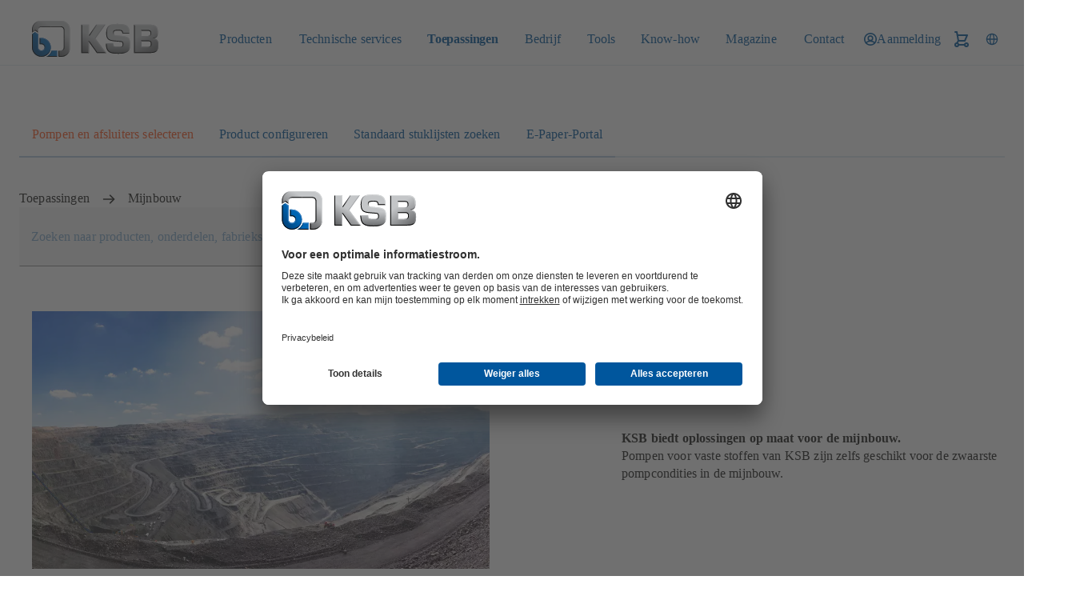

--- FILE ---
content_type: text/html
request_url: https://www.ksb.com/nl-nl/toepassingen/mijnbouw
body_size: 115080
content:
<!DOCTYPE html><html lang="nl" dir="ltr"><head><meta charSet="utf-8"/><meta content="width=device-width" name="viewport"/><link rel="icon" href="/_node/favicon.ico?v=2" sizes="48x48"/><link rel="icon" href="/_node/favicon.ico?v=2" sizes="any" type="image/svg+xml"/><link rel="apple-touch-icon" href="/_node/apple-touch-icon.png?v=2"/><link rel="manifest" href="/_node/manifest.json?v=2" crossorigin="use-credentials"/><title data-rh="true">Zeer slijtvaste pompen voor vaste stoffen en services van KSB | KSB</title><meta data-rh="true" content="nl-NL" http-equiv="content-language"/><meta data-rh="true" content="Zeer slijtvaste pompen voor vaste stoffen en services van KSB" name="title"/><meta data-rh="true" content="KSB | KSB pompen voor vaste stoffen voor de mijnbouw| Hoogefficiënte pompen | Slijtagebestendige materialen | Op maat gemaakte oplossingen | Voor mijnbouw in hard gesteente en delfstoffenwinning | Neem contact met ons op!" name="description"/><link data-rh="true" href="https://www.ksb.com/nl-nl/toepassingen/mijnbouw" rel="canonical"/><link data-rh="true" href="https://www.ksb.com/nl-nl/toepassingen/mijnbouw" hrefLang="nl-NL" rel="alternate"/><link data-rh="true" href="https://www.ksb.com/en-ua/applications/mining" hrefLang="en-UA" rel="alternate"/><link data-rh="true" href="https://www.ksb.com/en-ro/applications/mining" hrefLang="en-RO" rel="alternate"/><link data-rh="true" href="https://www.ksb.com/en-fr/applications/mining" hrefLang="en-FR" rel="alternate"/><link data-rh="true" href="https://www.ksb.com/ja-jp/tekiyo/kogyo" hrefLang="ja-JP" rel="alternate"/><link data-rh="true" href="https://www.ksb.com/en-cz/applications/mining" hrefLang="en-CZ" rel="alternate"/><link data-rh="true" href="https://www.ksb.com/en-de/applications/mining" hrefLang="en-DE" rel="alternate"/><link data-rh="true" href="https://www.ksb.com/en-nl/applications/mining" hrefLang="en-NL" rel="alternate"/><link data-rh="true" href="https://www.ksb.com/en-cn/applications/mining" hrefLang="en-CN" rel="alternate"/><link data-rh="true" href="https://www.ksb.com/en-gh/applications/mining" hrefLang="en-GH" rel="alternate"/><link data-rh="true" href="https://www.ksb.com/fr-gh/applications/mines" hrefLang="fr-GH" rel="alternate"/><link data-rh="true" href="https://www.ksb.com/en-id/applications/mining" hrefLang="en-ID" rel="alternate"/><link data-rh="true" href="https://www.ksb.com/tr-tr/uygulamalar/mining" hrefLang="tr-TR" rel="alternate"/><link data-rh="true" href="https://www.ksb.com/en-pe/applications/mining" hrefLang="en-PE" rel="alternate"/><link data-rh="true" href="https://www.ksb.com/fr-ma/applications/mines" hrefLang="fr-MA" rel="alternate"/><link data-rh="true" href="https://www.ksb.com/en-om/applications/mining" hrefLang="en-OM" rel="alternate"/><link data-rh="true" href="https://www.ksb.com/th-th/kar-chi-ngan/kar-khud" hrefLang="th-TH" rel="alternate"/><link data-rh="true" href="https://www.ksb.com/en-ma/applications/mining" hrefLang="en-MA" rel="alternate"/><link data-rh="true" href="https://www.ksb.com/en-ke/applications/mining" hrefLang="en-KE" rel="alternate"/><link data-rh="true" href="https://www.ksb.com/es-cl/aplicaciones/mineria" hrefLang="es-CL" rel="alternate"/><link data-rh="true" href="https://www.ksb.com/en-tw/applications/mining" hrefLang="en-TW" rel="alternate"/><link data-rh="true" href="https://www.ksb.com/cs-cz/pouziti/hornictvi" hrefLang="cs-CZ" rel="alternate"/><link data-rh="true" href="https://www.ksb.com/fr-fr/applications/mines" hrefLang="fr-FR" rel="alternate"/><link data-rh="true" href="https://www.ksb.com/es-bo/aplicaciones/mineria" hrefLang="es-BO" rel="alternate"/><link data-rh="true" href="https://www.ksb.com/en-sg/applications/mining" hrefLang="en-SG" rel="alternate"/><link data-rh="true" href="https://www.ksb.com/en-rs/applications/mining" hrefLang="en-RS" rel="alternate"/><link data-rh="true" href="https://www.ksb.com/en-no/applications/mining" hrefLang="en-NO" rel="alternate"/><link data-rh="true" href="https://www.ksb.com/en-mx/applications/mining" hrefLang="en-MX" rel="alternate"/><link data-rh="true" href="https://www.ksb.com/en-co/applications/mining" hrefLang="en-CO" rel="alternate"/><link data-rh="true" href="https://www.ksb.com/en-ee/applications/mining" hrefLang="en-EE" rel="alternate"/><link data-rh="true" href="https://www.ksb.com/en-si/applications/mining" hrefLang="en-SI" rel="alternate"/><link data-rh="true" href="https://www.ksb.com/en-jp/applications/mining" hrefLang="en-JP" rel="alternate"/><link data-rh="true" href="https://www.ksb.com/en-zm/applications/mining" hrefLang="en-ZM" rel="alternate"/><link data-rh="true" href="https://www.ksb.com/en-hr/applications/mining" hrefLang="en-HR" rel="alternate"/><link data-rh="true" href="https://www.ksb.com/es-br/aplicaciones/mineria" hrefLang="es-BR" rel="alternate"/><link data-rh="true" href="https://www.ksb.com/en-in/applications/mining" hrefLang="en-IN" rel="alternate"/><link data-rh="true" href="https://www.ksb.com/zh-tw/yingyong-fanwi/kuangye" hrefLang="zh-TW" rel="alternate"/><link data-rh="true" href="https://www.ksb.com/en-kr/applications/mining" hrefLang="en-KR" rel="alternate"/><link data-rh="true" href="https://www.ksb.com/es-pe/aplicaciones/mineria" hrefLang="es-PE" rel="alternate"/><link data-rh="true" href="https://www.ksb.com/vi-vn/ung-dung/khai-thac-mo" hrefLang="vi-VN" rel="alternate"/><link data-rh="true" href="https://www.ksb.com/de-ch/anwendungen/bergbau" hrefLang="de-CH" rel="alternate"/><link data-rh="true" href="https://www.ksb.com/en-za/applications/mining" hrefLang="en-ZA" rel="alternate"/><link data-rh="true" href="https://www.ksb.com/es-co/aplicaciones/mineria" hrefLang="es-CO" rel="alternate"/><link data-rh="true" href="https://www.ksb.com/sl-si/aplikacije/rudarstvo" hrefLang="sl-SI" rel="alternate"/><link data-rh="true" href="https://www.ksb.com/id-id/aplikasi/pertambangan" hrefLang="in-ID" rel="alternate"/><link data-rh="true" href="https://www.ksb.com/uk-ua/sfery-zastosuvannya/vydobutok-korysnykh-kopalyn" hrefLang="uk-UA" rel="alternate"/><link data-rh="true" href="https://www.ksb.com/pt-pt/aplicacoes/industria-mineira" hrefLang="pt-PT" rel="alternate"/><link data-rh="true" href="https://www.ksb.com/en-pa/applications/mining" hrefLang="en-PA" rel="alternate"/><link data-rh="true" href="https://www.ksb.com/en-ar/applications/mining" hrefLang="en-AR" rel="alternate"/><link data-rh="true" href="https://www.ksb.com/en-pt/applications/mining" hrefLang="en-PT" rel="alternate"/><link data-rh="true" href="https://www.ksb.com/et-ee/kasutusvaldkonnad/maeetoeoestus" hrefLang="et-EE" rel="alternate"/><link data-rh="true" href="https://www.ksb.com/en-br/applications/mining" hrefLang="en-BR" rel="alternate"/><link data-rh="true" href="https://www.ksb.com/en-kz/applications/mining" hrefLang="en-KZ" rel="alternate"/><link data-rh="true" href="https://www.ksb.com/en-us/applications/mining" hrefLang="en-US" rel="alternate"/><link data-rh="true" href="https://www.ksb.com/en-na/applications/mining" hrefLang="en-NA" rel="alternate"/><link data-rh="true" href="https://www.ksb.com/en-au/applications/mining" hrefLang="en-AU" rel="alternate"/><link data-rh="true" href="https://www.ksb.com/zh-cn/yingyong/kuangye" hrefLang="zh-CN" rel="alternate"/><link data-rh="true" href="https://www.ksb.com/lv-lv/pielietojumi/kalnrupnieciba" hrefLang="lv-LV" rel="alternate"/><link data-rh="true" href="https://www.ksb.com/en-ph/applications/mining" hrefLang="en-PH" rel="alternate"/><link data-rh="true" href="https://www.ksb.com/ko-kr/eung-yong-bun-ya/gwang-eob" hrefLang="ko-KR" rel="alternate"/><link data-rh="true" href="https://www.ksb.com/fi-fi/sovellukset/kaivokset" hrefLang="fi-FI" rel="alternate"/><link data-rh="true" href="https://www.ksb.com/en-bo/applications/mining" hrefLang="en-BO" rel="alternate"/><link data-rh="true" href="https://www.ksb.com/de-at/anwendungen/bergbau" hrefLang="de-AT" rel="alternate"/><link data-rh="true" href="https://www.ksb.com/en-sa/applications/mining" hrefLang="en-SA" rel="alternate"/><link data-rh="true" href="https://www.ksb.com/en-eg/applications/mining" hrefLang="en-EG" rel="alternate"/><link data-rh="true" href="https://www.ksb.com/en-cl/applications/mining" hrefLang="en-CL" rel="alternate"/><link data-rh="true" href="https://www.ksb.com/fr-ch/applications/mines" hrefLang="fr-CH" rel="alternate"/><link data-rh="true" href="https://www.ksb.com/en-lv/applications/mining" hrefLang="en-LV" rel="alternate"/><link data-rh="true" href="https://www.ksb.com/en-th/applications/mining" hrefLang="en-TH" rel="alternate"/><link data-rh="true" href="https://www.ksb.com/en-my/applications/mining" hrefLang="en-MY" rel="alternate"/><link data-rh="true" href="https://www.ksb.com/en-ng/applications/mining" hrefLang="en-NG" rel="alternate"/><link data-rh="true" href="https://www.ksb.com/pt-br/aplicacoes/mineracao" hrefLang="pt-BR" rel="alternate"/><link data-rh="true" href="https://www.ksb.com/sr-rs/primene/rudarstvo" hrefLang="sr-RS" rel="alternate"/><link data-rh="true" href="https://www.ksb.com/de-de/anwendungen/bergbau" hrefLang="de-DE" rel="alternate"/><link data-rh="true" href="https://www.ksb.com/es-pa/aplicaciones/mineria" hrefLang="es-PA" rel="alternate"/><link data-rh="true" href="https://www.ksb.com/en-pl/applications/mining" hrefLang="en-PL" rel="alternate"/><link data-rh="true" href="https://www.ksb.com/en-fi/applications/mining" hrefLang="en-FI" rel="alternate"/><link data-rh="true" href="https://www.ksb.com/ro-ro/aplicatii/industria-miniera" hrefLang="ro-RO" rel="alternate"/><link data-rh="true" href="https://www.ksb.com/es-mx/aplicaciones/mineria" hrefLang="es-MX" rel="alternate"/><link data-rh="true" href="https://www.ksb.com/en-pk/applications/mining" hrefLang="en-PK" rel="alternate"/><link data-rh="true" href="https://www.ksb.com/pt-ao/aplicacoes/industria-mineira" hrefLang="pt-AO" rel="alternate"/><link data-rh="true" href="https://www.ksb.com/en-ca/applications/mining" hrefLang="en-CA" rel="alternate"/><link data-rh="true" href="https://www.ksb.com/en-tr/applications/mining" hrefLang="en-TR" rel="alternate"/><link data-rh="true" href="https://www.ksb.com/en-ch/applications/mining" hrefLang="en-CH" rel="alternate"/><link data-rh="true" href="https://www.ksb.com/es-ec/aplicaciones/mineria" hrefLang="es-EC" rel="alternate"/><link data-rh="true" href="https://www.ksb.com/en-ec/applications/mining" hrefLang="en-EC" rel="alternate"/><link data-rh="true" href="https://www.ksb.com/en-ae/applications/mining" hrefLang="en-AE" rel="alternate"/><link data-rh="true" href="https://www.ksb.com/hr-hr/primjene/rudarstvo" hrefLang="hr-HR" rel="alternate"/><link data-rh="true" href="https://www.ksb.com/en-lt/applications/mining" hrefLang="en-LT" rel="alternate"/><link data-rh="true" href="https://www.ksb.com/en-ao/applications/mining" hrefLang="en-AO" rel="alternate"/><link data-rh="true" href="https://www.ksb.com/en-es/applications/mining" hrefLang="en-ES" rel="alternate"/><link data-rh="true" href="https://www.ksb.com/es-ar/aplicaciones/mineria" hrefLang="es-AR" rel="alternate"/><link data-rh="true" href="https://www.ksb.com/fr-ca/applications/mines" hrefLang="fr-CA" rel="alternate"/><link data-rh="true" href="https://www.ksb.com/lt-lt/naudojimo-sritys/kalnakasyba" hrefLang="lt-LT" rel="alternate"/><link data-rh="true" href="https://www.ksb.com/pl-pl/zastosowania/gornictwo" hrefLang="pl-PL" rel="alternate"/><link data-rh="true" href="https://www.ksb.com/en-vn/applications/mining" hrefLang="en-VN" rel="alternate"/><link data-rh="true" href="https://www.ksb.com/es-es/aplicaciones/mineria" hrefLang="es-ES" rel="alternate"/><link data-rh="true" href="https://www.ksb.com/no-no/applikasjoner/gruve" hrefLang="no-NO" rel="alternate"/><link data-rh="true" href="https://www.ksb.com/en-qa/applications/mining" hrefLang="en-QA" rel="alternate"/><link data-rh="true" href="https://app.usercentrics.eu" rel="preconnect"/><link data-rh="true" href="https://api.usercentrics.eu" rel="preconnect"/><link data-rh="true" as="script" href="https://app.usercentrics.eu/browser-ui/latest/loader.js" rel="preload"/><link data-rh="true" as="font" crossorigin="" href="/_node/static/fonts/TTInterphasesW05-Medium.woff2" rel="preload" type="font/woff2"/><link data-rh="true" as="font" crossorigin="" href="/_node/static/fonts/TTInterphasesW05-Bold.woff2" rel="preload" type="font/woff2"/><script data-rh="true" data-usercentrics="Google Tag Manager">(function(w,d,s,l,i){w[l]=w[l]||[];w[l].push({'gtm.start':
new Date().getTime(),event:'gtm.js'});var f=d.getElementsByTagName(s)[0],
j=d.createElement(s),dl=l!='dataLayer'?'&l='+l:'';j.async=true;j.src=
'https://www.googletagmanager.com/gtm.js?id='+i+dl;f.parentNode.insertBefore(j,f);
})(window,document,'script','dataLayer','GTM-K6GVLZZ');</script><script data-rh="true" data-settings-id="0jpaWcMw0" id="usercentrics-cmp" src="https://app.usercentrics.eu/browser-ui/latest/loader.js" type="text/javascript"></script><link href="/_node/static/css/styles.6c90b26e.css" rel="stylesheet"/></head><body data-header-navigation-accordion-open="false"><div id="root"><header class="header" style="top:0px" data-element-name="Header" data-object-name="Header" data-object-counter="Headers"><div class="header__main-content"><div class="header__row"><div class="flex justify-between items-center"><a aria-label="Back to the home page" class="header__logo" href="/nl-nl" data-element-name="HeaderLogo" data-object-name="HeaderLogo" data-object-selector="link" data-object-counter="HeaderLogos"><img alt="KSB - Back to the home page" class="header__logo-image" src="https://live-resources-e2e-sales.ksb.com/resource/crblob/1898878/88b413f9ba33bb12c5a93a155b0cd59c/ksb-logo-data.svg" data-element-name="LogoIcon" data-object-name="LogoIcon" data-object-counter="LogoIcons"/></a></div><div class="header__navigation-row"><nav aria-hidden="false" class="header-navigation header-navigation--popover header-navigation--open"><ul class="header-navigation__list"><li class="menu menu--popover"><div class="menu__container"><button aria-expanded="false" aria-label="Producten" class="menu__button" type="button" data-element-name="HeaderNavigationItemButton" data-object-name="HeaderNavigationItemButton" data-object-counter="HeaderNavigationItemButtons"><span class="menu__button-label">Producten</span></button><ul aria-hidden="true" class="menu-list menu-list--popover"><li class="menu-list__stack flex flex-column"><ul><li class="menu-item-link menu-item-link--popover menu-item-link--link"><a aria-label="Productcatalogus" class="menu-item-link__link" href="/nl-nl/producten/productcatalogus"><span class="menu-item-link__link-label">Productcatalogus</span></a></li><li aria-label="Reservedelen" class="menu-item-list menu-item-list--popover"><button aria-expanded="false" class="menu-item-list__button" type="button"><span class="menu-item-list__button-label-container"><span aria-hidden="true" class="menu-item-list__button-label-placeholder">Reservedelen</span><span class="menu-item-list__button-label">Reservedelen</span></span><svg aria-hidden="true" class="icon icon--chevron_down" focusable="false" role="img" xmlns="http://www.w3.org/2000/svg" data-object-selector="icon"><use href="/_node/static/media/symbol-defs.29caf975.svg#icon-chevron_down" xlink:href="/_node/static/media/symbol-defs.29caf975.svg#icon-chevron_down"></use></svg></button><ul aria-hidden="true" class="menu-list menu-list--popover menu-list--nested"><li class="menu-list__stack flex flex-column"><ul><li class="menu-item-link menu-item-link--popover menu-item-link--link"><a aria-label="Overzicht" class="menu-item-link__link" href="/nl-nl/producten/reserveonderdelen"><span class="menu-item-link__link-label">Overzicht</span></a></li><li class="menu-item-link menu-item-link--popover menu-item-link--link"><a aria-label="Onderdelensets" class="menu-item-link__link" href="/nl-nl/producten/reserveonderdelen/onderdelensets"><span class="menu-item-link__link-label">Onderdelensets</span></a></li><li class="menu-item-link menu-item-link--popover menu-item-link--link"><a aria-label="Mechanische asafdichtingen" class="menu-item-link__link" href="/nl-nl/producten/reserveonderdelen/mechanische-asafdichtingen"><span class="menu-item-link__link-label">Mechanische asafdichtingen</span></a></li><li class="menu-item-link menu-item-link--popover menu-item-link--link"><a aria-label="Standaard stuklijsten zoeken" class="menu-item-link__link" href="/nl-nl/producten/reserveonderdelen/standaard-stuklijsten-zoeken"><span class="menu-item-link__link-label">Standaard stuklijsten zoeken</span></a></li></ul></li></ul></li></ul></li></ul></div></li><li class="menu menu--popover"><div class="menu__container"><button aria-expanded="false" aria-label="Technische services" class="menu__button" type="button" data-element-name="HeaderNavigationItemButton" data-object-name="HeaderNavigationItemButton" data-object-counter="HeaderNavigationItemButtons"><span class="menu__button-label">Technische services</span></button><ul aria-hidden="true" class="menu-list menu-list--popover"><li class="menu-list__stack flex flex-column"><ul><li class="menu-item-link menu-item-link--popover menu-item-link--link"><a aria-label="Overzicht" class="menu-item-link__link" href="/nl-nl/technische-services"><span class="menu-item-link__link-label">Overzicht</span></a></li><li aria-label="Advies en analyse" class="menu-item-list menu-item-list--popover"><button aria-expanded="false" class="menu-item-list__button" type="button"><span class="menu-item-list__button-label-container"><span aria-hidden="true" class="menu-item-list__button-label-placeholder">Advies en analyse</span><span class="menu-item-list__button-label">Advies en analyse</span></span><svg aria-hidden="true" class="icon icon--chevron_down" focusable="false" role="img" xmlns="http://www.w3.org/2000/svg" data-object-selector="icon"><use href="/_node/static/media/symbol-defs.29caf975.svg#icon-chevron_down" xlink:href="/_node/static/media/symbol-defs.29caf975.svg#icon-chevron_down"></use></svg></button><ul aria-hidden="true" class="menu-list menu-list--popover menu-list--nested"><li class="menu-list__stack flex flex-column"><ul><li class="menu-item-link menu-item-link--popover menu-item-link--link"><a aria-label="Overzicht" class="menu-item-link__link" href="/nl-nl/technische-services/advies-en-analyse"><span class="menu-item-link__link-label">Overzicht</span></a></li><li class="menu-item-link menu-item-link--popover menu-item-link--link"><a aria-label="Energie-efficiëntieadvies" class="menu-item-link__link" href="/nl-nl/technische-services/advies-en-analyse/energie-efficientieadvies"><span class="menu-item-link__link-label">Energie-efficiëntieadvies</span></a></li><li class="menu-item-link menu-item-link--popover menu-item-link--link"><a aria-label="Technisch advies" class="menu-item-link__link" href="/nl-nl/technische-services/advies-en-analyse/technisch-advies"><span class="menu-item-link__link-label">Technisch advies</span></a></li><li class="menu-item-link menu-item-link--popover menu-item-link--link"><a aria-label="Bepaling van mogelijke energiebesparing" class="menu-item-link__link" href="/nl-nl/technische-services/advies-en-analyse/bepaling-van-mogelijke-energiebesparing"><span class="menu-item-link__link-label">Bepaling van mogelijke energiebesparing</span></a></li><li class="menu-item-link menu-item-link--popover menu-item-link--link"><a aria-label="System Efficiency Service" class="menu-item-link__link" href="/nl-nl/technische-services/advies-en-analyse/system-efficiency-service"><span class="menu-item-link__link-label">System Efficiency Service</span></a></li><li class="menu-item-link menu-item-link--popover menu-item-link--link"><a aria-label="Bronmetingen" class="menu-item-link__link" href="/nl-nl/technische-services/advies-en-analyse/bronmetingen"><span class="menu-item-link__link-label">Bronmetingen</span></a></li></ul></li></ul></li><li aria-label="Inbedrijfname" class="menu-item-list menu-item-list--popover"><button aria-expanded="false" class="menu-item-list__button" type="button"><span class="menu-item-list__button-label-container"><span aria-hidden="true" class="menu-item-list__button-label-placeholder">Inbedrijfname</span><span class="menu-item-list__button-label">Inbedrijfname</span></span><svg aria-hidden="true" class="icon icon--chevron_down" focusable="false" role="img" xmlns="http://www.w3.org/2000/svg" data-object-selector="icon"><use href="/_node/static/media/symbol-defs.29caf975.svg#icon-chevron_down" xlink:href="/_node/static/media/symbol-defs.29caf975.svg#icon-chevron_down"></use></svg></button><ul aria-hidden="true" class="menu-list menu-list--popover menu-list--nested"><li class="menu-list__stack flex flex-column"><ul><li class="menu-item-link menu-item-link--popover menu-item-link--link"><a aria-label="Overzicht" class="menu-item-link__link" href="/nl-nl/technische-services/inbedrijfname"><span class="menu-item-link__link-label">Overzicht</span></a></li><li class="menu-item-link menu-item-link--popover menu-item-link--link"><a aria-label="Montage en inbedrijfname" class="menu-item-link__link" href="/nl-nl/technische-services/inbedrijfname/montage-en-inbedrijfname"><span class="menu-item-link__link-label">Montage en inbedrijfname</span></a></li></ul></li></ul></li><li aria-label="Bedrijf" class="menu-item-list menu-item-list--popover"><button aria-expanded="false" class="menu-item-list__button" type="button"><span class="menu-item-list__button-label-container"><span aria-hidden="true" class="menu-item-list__button-label-placeholder">Bedrijf</span><span class="menu-item-list__button-label">Bedrijf</span></span><svg aria-hidden="true" class="icon icon--chevron_down" focusable="false" role="img" xmlns="http://www.w3.org/2000/svg" data-object-selector="icon"><use href="/_node/static/media/symbol-defs.29caf975.svg#icon-chevron_down" xlink:href="/_node/static/media/symbol-defs.29caf975.svg#icon-chevron_down"></use></svg></button><ul aria-hidden="true" class="menu-list menu-list--popover menu-list--nested"><li class="menu-list__stack flex flex-column"><ul><li class="menu-item-link menu-item-link--popover menu-item-link--link"><a aria-label="Overzicht" class="menu-item-link__link" href="/nl-nl/technische-services/bedrijf"><span class="menu-item-link__link-label">Overzicht</span></a></li><li class="menu-item-link menu-item-link--popover menu-item-link--link"><a aria-label="Inspectieservice" class="menu-item-link__link" href="/nl-nl/technische-services/bedrijf/inspectieservice"><span class="menu-item-link__link-label">Inspectieservice</span></a></li><li class="menu-item-link menu-item-link--popover menu-item-link--link"><a aria-label="Revisiebeheer" class="menu-item-link__link" href="/nl-nl/technische-services/bedrijf/revisiebeheer"><span class="menu-item-link__link-label">Revisiebeheer</span></a></li><li class="menu-item-link menu-item-link--popover menu-item-link--link"><a aria-label="Voorraadmanagement van onderdelen" class="menu-item-link__link" href="/nl-nl/technische-services/bedrijf/voorraadmanagement-van-onderdelen"><span class="menu-item-link__link-label">Voorraadmanagement van onderdelen</span></a></li><li class="menu-item-link menu-item-link--popover menu-item-link--link"><a aria-label="Pompbewaking door de specialist" class="menu-item-link__link" href="/nl-nl/technische-services/bedrijf/pompbewaking-door-de-specialist"><span class="menu-item-link__link-label">Pompbewaking door de specialist</span></a></li></ul></li></ul></li><li aria-label="Reparatie" class="menu-item-list menu-item-list--popover"><button aria-expanded="false" class="menu-item-list__button" type="button"><span class="menu-item-list__button-label-container"><span aria-hidden="true" class="menu-item-list__button-label-placeholder">Reparatie</span><span class="menu-item-list__button-label">Reparatie</span></span><svg aria-hidden="true" class="icon icon--chevron_down" focusable="false" role="img" xmlns="http://www.w3.org/2000/svg" data-object-selector="icon"><use href="/_node/static/media/symbol-defs.29caf975.svg#icon-chevron_down" xlink:href="/_node/static/media/symbol-defs.29caf975.svg#icon-chevron_down"></use></svg></button><ul aria-hidden="true" class="menu-list menu-list--popover menu-list--nested"><li class="menu-list__stack flex flex-column"><ul><li class="menu-item-link menu-item-link--popover menu-item-link--link"><a aria-label="Overzicht" class="menu-item-link__link" href="/nl-nl/technische-services/reparatie"><span class="menu-item-link__link-label">Overzicht</span></a></li><li class="menu-item-link menu-item-link--popover menu-item-link--link"><a aria-label="Pompreparatie" class="menu-item-link__link" href="/nl-nl/technische-services/reparatie/pompreparatie"><span class="menu-item-link__link-label">Pompreparatie</span></a></li><li class="menu-item-link menu-item-link--popover menu-item-link--link"><a aria-label="Motorenreparatie" class="menu-item-link__link" href="/nl-nl/technische-services/reparatie/motorenreparatie"><span class="menu-item-link__link-label">Motorenreparatie</span></a></li><li class="menu-item-link menu-item-link--popover menu-item-link--link"><a aria-label="Afsluiterreparatie" class="menu-item-link__link" href="/nl-nl/technische-services/reparatie/afsluiterreparatie"><span class="menu-item-link__link-label">Afsluiterreparatie</span></a></li><li class="menu-item-link menu-item-link--popover menu-item-link--link"><a aria-label="Reverse Engineering" class="menu-item-link__link" href="/nl-nl/technische-services/reparatie/reverse-engineering"><span class="menu-item-link__link-label">Reverse Engineering</span></a></li><li class="menu-item-link menu-item-link--popover menu-item-link--link"><a aria-label="3D-printen" class="menu-item-link__link" href="/nl-nl/technische-services/reparatie/3d-printen"><span class="menu-item-link__link-label">3D-printen</span></a></li><li class="menu-item-link menu-item-link--popover menu-item-link--link"><a aria-label="Rotating Equipment Service " class="menu-item-link__link" href="/nl-nl/technische-services/reparatie/rotating-equipment-service"><span class="menu-item-link__link-label">Rotating Equipment Service </span></a></li><li class="menu-item-link menu-item-link--popover menu-item-link--link"><a aria-label="Service voor mechanische asafdichtingen " class="menu-item-link__link" href="/nl-nl/technische-services/reparatie/service-voor-mechanische-asafdichtingen"><span class="menu-item-link__link-label">Service voor mechanische asafdichtingen </span></a></li></ul></li></ul></li><li aria-label="Scholing en training" class="menu-item-list menu-item-list--popover"><button aria-expanded="false" class="menu-item-list__button" type="button"><span class="menu-item-list__button-label-container"><span aria-hidden="true" class="menu-item-list__button-label-placeholder">Scholing en training</span><span class="menu-item-list__button-label">Scholing en training</span></span><svg aria-hidden="true" class="icon icon--chevron_down" focusable="false" role="img" xmlns="http://www.w3.org/2000/svg" data-object-selector="icon"><use href="/_node/static/media/symbol-defs.29caf975.svg#icon-chevron_down" xlink:href="/_node/static/media/symbol-defs.29caf975.svg#icon-chevron_down"></use></svg></button><ul aria-hidden="true" class="menu-list menu-list--popover menu-list--nested"><li class="menu-list__stack flex flex-column"><ul><li class="menu-item-link menu-item-link--popover menu-item-link--link"><a aria-label="Overzicht" class="menu-item-link__link" href="/nl-nl/technische-services/seminar-and-training"><span class="menu-item-link__link-label">Overzicht</span></a></li><li class="menu-item-link menu-item-link--popover menu-item-link--link"><a aria-label="KSB Academy" class="menu-item-link__link" href="/nl-nl/academy"><span class="menu-item-link__link-label">KSB Academy</span></a></li></ul></li></ul></li><li class="menu-item-link menu-item-link--popover menu-item-link--link"><a aria-label="KSB-servicepartner" class="menu-item-link__link" href="/nl-nl/technische-services/ksb-servicepartner"><span class="menu-item-link__link-label">KSB-servicepartner</span></a></li><li class="menu-item-link menu-item-link--popover menu-item-link--link"><a aria-label="Circulariteit bij KSB" class="menu-item-link__link" href="/nl-nl/technische-services/circulariteit-bij-ksb"><span class="menu-item-link__link-label">Circulariteit bij KSB</span></a></li></ul></li></ul></div></li><li class="menu menu--popover"><div class="menu__container"><button aria-expanded="false" aria-label="Toepassingen" class="menu__button menu__button--active" type="button" data-element-name="HeaderNavigationItemButton" data-object-name="HeaderNavigationItemButton" data-object-counter="HeaderNavigationItemButtons"><span class="menu__button-label">Toepassingen</span></button><ul aria-hidden="true" class="menu-list menu-list--popover"><li class="menu-list__stack flex flex-column"><ul><li aria-label="Afvalwatertechniek" class="menu-item-list menu-item-list--popover"><button aria-expanded="false" class="menu-item-list__button" type="button"><span class="menu-item-list__button-label-container"><span aria-hidden="true" class="menu-item-list__button-label-placeholder">Afvalwatertechniek</span><span class="menu-item-list__button-label">Afvalwatertechniek</span></span><svg aria-hidden="true" class="icon icon--chevron_down" focusable="false" role="img" xmlns="http://www.w3.org/2000/svg" data-object-selector="icon"><use href="/_node/static/media/symbol-defs.29caf975.svg#icon-chevron_down" xlink:href="/_node/static/media/symbol-defs.29caf975.svg#icon-chevron_down"></use></svg></button><ul aria-hidden="true" class="menu-list menu-list--popover menu-list--nested"><li class="menu-list__stack flex flex-column"><ul><li class="menu-item-link menu-item-link--popover menu-item-link--link"><a aria-label="Overzicht" class="menu-item-link__link" href="/nl-nl/toepassingen/afvalwatertechniek"><span class="menu-item-link__link-label">Overzicht</span></a></li><li class="menu-item-link menu-item-link--popover menu-item-link--link"><a aria-label="Hoogwaterbescherming" class="menu-item-link__link" href="/nl-nl/toepassingen/afvalwatertechniek/hoogwaterbescherming"><span class="menu-item-link__link-label">Hoogwaterbescherming</span></a></li><li class="menu-item-link menu-item-link--popover menu-item-link--link"><a aria-label="Afvalwaterzuivering" class="menu-item-link__link" href="/nl-nl/toepassingen/afvalwatertechniek/afvalwaterzuivering"><span class="menu-item-link__link-label">Afvalwaterzuivering</span></a></li><li class="menu-item-link menu-item-link--popover menu-item-link--link"><a aria-label="Afvoer van afvalwater" class="menu-item-link__link" href="/nl-nl/toepassingen/afvalwatertechniek/afvoer-van-afvalwater"><span class="menu-item-link__link-label">Afvoer van afvalwater</span></a></li><li class="menu-item-link menu-item-link--popover menu-item-link--link"><a aria-label="Regelen en bewaken" class="menu-item-link__link" href="/nl-nl/toepassingen/afvalwatertechniek/regelen-en-bewaken"><span class="menu-item-link__link-label">Regelen en bewaken</span></a></li></ul></li></ul></li><li aria-label="Watertechniek" class="menu-item-list menu-item-list--popover"><button aria-expanded="false" class="menu-item-list__button" type="button"><span class="menu-item-list__button-label-container"><span aria-hidden="true" class="menu-item-list__button-label-placeholder">Watertechniek</span><span class="menu-item-list__button-label">Watertechniek</span></span><svg aria-hidden="true" class="icon icon--chevron_down" focusable="false" role="img" xmlns="http://www.w3.org/2000/svg" data-object-selector="icon"><use href="/_node/static/media/symbol-defs.29caf975.svg#icon-chevron_down" xlink:href="/_node/static/media/symbol-defs.29caf975.svg#icon-chevron_down"></use></svg></button><ul aria-hidden="true" class="menu-list menu-list--popover menu-list--nested"><li class="menu-list__stack flex flex-column"><ul><li class="menu-item-link menu-item-link--popover menu-item-link--link"><a aria-label="Overzicht" class="menu-item-link__link" href="/nl-nl/toepassingen/watertechniek"><span class="menu-item-link__link-label">Overzicht</span></a></li><li class="menu-item-link menu-item-link--popover menu-item-link--link"><a aria-label="Waterbehandeling" class="menu-item-link__link" href="/nl-nl/toepassingen/watertechniek/waterbehandeling"><span class="menu-item-link__link-label">Waterbehandeling</span></a></li><li class="menu-item-link menu-item-link--popover menu-item-link--link"><a aria-label="Waterwinning" class="menu-item-link__link" href="/nl-nl/toepassingen/watertechniek/waterwinning"><span class="menu-item-link__link-label">Waterwinning</span></a></li><li class="menu-item-link menu-item-link--popover menu-item-link--link"><a aria-label="Watervoorziening en watertransport" class="menu-item-link__link" href="/nl-nl/toepassingen/watertechniek/watervoorziening-en-watertransport"><span class="menu-item-link__link-label">Watervoorziening en watertransport</span></a></li><li class="menu-item-link menu-item-link--popover menu-item-link--link"><a aria-label="Attractieparken" class="menu-item-link__link" href="/nl-nl/toepassingen/watertechniek/attractieparken"><span class="menu-item-link__link-label">Attractieparken</span></a></li><li class="menu-item-link menu-item-link--popover menu-item-link--link"><a aria-label="Regelen en bewaken" class="menu-item-link__link" href="/nl-nl/toepassingen/watertechniek/regelen-en-bewaken"><span class="menu-item-link__link-label">Regelen en bewaken</span></a></li></ul></li></ul></li><li aria-label="Industrietechniek" class="menu-item-list menu-item-list--popover"><button aria-expanded="false" class="menu-item-list__button" type="button"><span class="menu-item-list__button-label-container"><span aria-hidden="true" class="menu-item-list__button-label-placeholder">Industrietechniek</span><span class="menu-item-list__button-label">Industrietechniek</span></span><svg aria-hidden="true" class="icon icon--chevron_down" focusable="false" role="img" xmlns="http://www.w3.org/2000/svg" data-object-selector="icon"><use href="/_node/static/media/symbol-defs.29caf975.svg#icon-chevron_down" xlink:href="/_node/static/media/symbol-defs.29caf975.svg#icon-chevron_down"></use></svg></button><ul aria-hidden="true" class="menu-list menu-list--popover menu-list--nested"><li class="menu-list__stack flex flex-column"><ul><li class="menu-item-link menu-item-link--popover menu-item-link--link"><a aria-label="Overzicht" class="menu-item-link__link" href="/nl-nl/toepassingen/industrietechniek"><span class="menu-item-link__link-label">Overzicht</span></a></li><li class="menu-item-link menu-item-link--popover menu-item-link--link"><a aria-label="Metaalproductie" class="menu-item-link__link" href="/nl-nl/toepassingen/industrietechniek/metaalproductie"><span class="menu-item-link__link-label">Metaalproductie</span></a></li><li class="menu-item-link menu-item-link--popover menu-item-link--link"><a aria-label="Levensmiddelen- en drankenproductie" class="menu-item-link__link" href="/nl-nl/toepassingen/industrietechniek/levensmiddelen-en-drankenproductie"><span class="menu-item-link__link-label">Levensmiddelen- en drankenproductie</span></a></li><li class="menu-item-link menu-item-link--popover menu-item-link--link"><a aria-label="Farmaceutische industrie en cosmeticaproductie" class="menu-item-link__link" href="/nl-nl/toepassingen/industrietechniek/farmaceutische-industrie-en-cosmeticaproductie"><span class="menu-item-link__link-label">Farmaceutische industrie en cosmeticaproductie</span></a></li><li class="menu-item-link menu-item-link--popover menu-item-link--link"><a aria-label="Maritieme industrie" class="menu-item-link__link" href="/nl-nl/toepassingen/industrietechniek/maritieme-industrie"><span class="menu-item-link__link-label">Maritieme industrie</span></a></li><li class="menu-item-link menu-item-link--popover menu-item-link--link"><a aria-label="Mechanische industrie" class="menu-item-link__link" href="/nl-nl/toepassingen/industrietechniek/mechanische-industrie"><span class="menu-item-link__link-label">Mechanische industrie</span></a></li><li class="menu-item-link menu-item-link--popover menu-item-link--link"><a aria-label="Oppervlaktetechniek" class="menu-item-link__link" href="/nl-nl/toepassingen/industrietechniek/oppervlaktetechniek"><span class="menu-item-link__link-label">Oppervlaktetechniek</span></a></li><li class="menu-item-link menu-item-link--popover menu-item-link--link"><a aria-label="Industriële waterzuivering" class="menu-item-link__link" href="/nl-nl/toepassingen/industrietechniek/industriele-waterzuivering"><span class="menu-item-link__link-label">Industriële waterzuivering</span></a></li><li class="menu-item-link menu-item-link--popover menu-item-link--link"><a aria-label="Textielindustrie" class="menu-item-link__link" href="/nl-nl/toepassingen/industrietechniek/textielindustrie"><span class="menu-item-link__link-label">Textielindustrie</span></a></li><li class="menu-item-link menu-item-link--popover menu-item-link--link"><a aria-label="Besneeuwingsinstallaties" class="menu-item-link__link" href="/nl-nl/toepassingen/industrietechniek/besneeuwingsinstallaties"><span class="menu-item-link__link-label">Besneeuwingsinstallaties</span></a></li><li class="menu-item-link menu-item-link--popover menu-item-link--link"><a aria-label="Suikerproductie" class="menu-item-link__link" href="/nl-nl/toepassingen/industrietechniek/pompen-voor-suiker-en-zetmeelproductie"><span class="menu-item-link__link-label">Suikerproductie</span></a></li><li class="menu-item-link menu-item-link--popover menu-item-link--link"><a aria-label="Celstofproductie en papierproductie" class="menu-item-link__link" href="/nl-nl/toepassingen/industrietechniek/celstofproductie-en-papierproductie"><span class="menu-item-link__link-label">Celstofproductie en papierproductie</span></a></li><li class="menu-item-link menu-item-link--popover menu-item-link--link"><a aria-label="Onze oplossingen voor de waterstofeconomie " class="menu-item-link__link" href="/nl-nl/toepassingen/industrietechniek/onze-oplossingen-voor-de-waterstofeconomie"><span class="menu-item-link__link-label">Onze oplossingen voor de waterstofeconomie </span></a></li></ul></li></ul></li><li aria-label="Chemische industrie" class="menu-item-list menu-item-list--popover"><button aria-expanded="false" class="menu-item-list__button" type="button"><span class="menu-item-list__button-label-container"><span aria-hidden="true" class="menu-item-list__button-label-placeholder">Chemische industrie</span><span class="menu-item-list__button-label">Chemische industrie</span></span><svg aria-hidden="true" class="icon icon--chevron_down" focusable="false" role="img" xmlns="http://www.w3.org/2000/svg" data-object-selector="icon"><use href="/_node/static/media/symbol-defs.29caf975.svg#icon-chevron_down" xlink:href="/_node/static/media/symbol-defs.29caf975.svg#icon-chevron_down"></use></svg></button><ul aria-hidden="true" class="menu-list menu-list--popover menu-list--nested"><li class="menu-list__stack flex flex-column"><ul><li class="menu-item-link menu-item-link--popover menu-item-link--link"><a aria-label="Overzicht" class="menu-item-link__link" href="/nl-nl/toepassingen/chemische-industrie"><span class="menu-item-link__link-label">Overzicht</span></a></li><li class="menu-item-link menu-item-link--popover menu-item-link--link"><a aria-label="Basis chemische productie" class="menu-item-link__link" href="/nl-nl/toepassingen/chemische-industrie/basis-chemische-productie"><span class="menu-item-link__link-label">Basis chemische productie</span></a></li><li class="menu-item-link menu-item-link--popover menu-item-link--link"><a aria-label="Speciale chemische productie" class="menu-item-link__link" href="/nl-nl/toepassingen/chemische-industrie/speciale-chemische-productie"><span class="menu-item-link__link-label">Speciale chemische productie</span></a></li><li class="menu-item-link menu-item-link--popover menu-item-link--link"><a aria-label="Chemische productie voor consumenten" class="menu-item-link__link" href="/nl-nl/toepassingen/chemische-industrie/chemische-productie-voor-consumenten"><span class="menu-item-link__link-label">Chemische productie voor consumenten</span></a></li></ul></li></ul></li><li aria-label="Gebouwentechniek" class="menu-item-list menu-item-list--popover"><button aria-expanded="false" class="menu-item-list__button" type="button"><span class="menu-item-list__button-label-container"><span aria-hidden="true" class="menu-item-list__button-label-placeholder">Gebouwentechniek</span><span class="menu-item-list__button-label">Gebouwentechniek</span></span><svg aria-hidden="true" class="icon icon--chevron_down" focusable="false" role="img" xmlns="http://www.w3.org/2000/svg" data-object-selector="icon"><use href="/_node/static/media/symbol-defs.29caf975.svg#icon-chevron_down" xlink:href="/_node/static/media/symbol-defs.29caf975.svg#icon-chevron_down"></use></svg></button><ul aria-hidden="true" class="menu-list menu-list--popover menu-list--nested"><li class="menu-list__stack flex flex-column"><ul><li class="menu-item-link menu-item-link--popover menu-item-link--link"><a aria-label="Overzicht" class="menu-item-link__link" href="/nl-nl/toepassingen/gebouwentechniek-toepassingen"><span class="menu-item-link__link-label">Overzicht</span></a></li><li class="menu-item-link menu-item-link--popover menu-item-link--link"><a aria-label="Verwarming en koeling" class="menu-item-link__link" href="/nl-nl/toepassingen/gebouwentechniek-toepassingen/verwarming-en-koeling"><span class="menu-item-link__link-label">Verwarming en koeling</span></a></li><li class="menu-item-link menu-item-link--popover menu-item-link--link"><a aria-label="Watervoorziening" class="menu-item-link__link" href="/nl-nl/toepassingen/gebouwentechniek-toepassingen/watervoorziening"><span class="menu-item-link__link-label">Watervoorziening</span></a></li><li class="menu-item-link menu-item-link--popover menu-item-link--link"><a aria-label="Vuilwaterafvoer" class="menu-item-link__link" href="/nl-nl/toepassingen/gebouwentechniek-toepassingen/vuilwaterafvoer"><span class="menu-item-link__link-label">Vuilwaterafvoer</span></a></li><li class="menu-item-link menu-item-link--popover menu-item-link--link"><a aria-label="Brandbestrijding" class="menu-item-link__link" href="/nl-nl/toepassingen/gebouwentechniek-toepassingen/fire-fighting"><span class="menu-item-link__link-label">Brandbestrijding</span></a></li><li class="menu-item-link menu-item-link--popover menu-item-link--link"><a aria-label="Oplossingen voor adviseurs" class="menu-item-link__link" href="/nl-nl/toepassingen/gebouwentechniek-toepassingen/solutions-for-consultants"><span class="menu-item-link__link-label">Oplossingen voor adviseurs</span></a></li></ul></li></ul></li><li aria-label="Energietechniek" class="menu-item-list menu-item-list--popover"><button aria-expanded="false" class="menu-item-list__button" type="button"><span class="menu-item-list__button-label-container"><span aria-hidden="true" class="menu-item-list__button-label-placeholder">Energietechniek</span><span class="menu-item-list__button-label">Energietechniek</span></span><svg aria-hidden="true" class="icon icon--chevron_down" focusable="false" role="img" xmlns="http://www.w3.org/2000/svg" data-object-selector="icon"><use href="/_node/static/media/symbol-defs.29caf975.svg#icon-chevron_down" xlink:href="/_node/static/media/symbol-defs.29caf975.svg#icon-chevron_down"></use></svg></button><ul aria-hidden="true" class="menu-list menu-list--popover menu-list--nested"><li class="menu-list__stack flex flex-column"><ul><li class="menu-item-link menu-item-link--popover menu-item-link--link"><a aria-label="Overzicht" class="menu-item-link__link" href="/nl-nl/toepassingen/energietechniek"><span class="menu-item-link__link-label">Overzicht</span></a></li><li class="menu-item-link menu-item-link--popover menu-item-link--link"><a aria-label="Hernieuwbare energie" class="menu-item-link__link" href="/nl-nl/toepassingen/energietechniek/hernieuwbare-energie"><span class="menu-item-link__link-label">Hernieuwbare energie</span></a></li><li class="menu-item-link menu-item-link--popover menu-item-link--link"><a aria-label="Fossiele energiecentrales" class="menu-item-link__link" href="/nl-nl/toepassingen/energietechniek/fossiele-energiecentrales"><span class="menu-item-link__link-label">Fossiele energiecentrales</span></a></li><li class="menu-item-link menu-item-link--popover menu-item-link--link"><a aria-label="Kernenergiecentrales" class="menu-item-link__link" href="/nl-nl/toepassingen/energietechniek/kernenergiecentrales"><span class="menu-item-link__link-label">Kernenergiecentrales</span></a></li></ul></li></ul></li><li aria-label="Mijnbouw" class="menu-item-list menu-item-list--popover menu-item-list--active"><button aria-expanded="false" class="menu-item-list__button" type="button"><span class="menu-item-list__button-label-container"><span aria-hidden="true" class="menu-item-list__button-label-placeholder">Mijnbouw</span><span class="menu-item-list__button-label">Mijnbouw</span></span><svg aria-hidden="true" class="icon icon--chevron_down" focusable="false" role="img" xmlns="http://www.w3.org/2000/svg" data-object-selector="icon"><use href="/_node/static/media/symbol-defs.29caf975.svg#icon-chevron_down" xlink:href="/_node/static/media/symbol-defs.29caf975.svg#icon-chevron_down"></use></svg></button><ul aria-hidden="true" class="menu-list menu-list--popover menu-list--nested"><li class="menu-list__stack flex flex-column"><ul><li class="menu-item-link menu-item-link--popover menu-item-link--link menu-item-link--active"><a aria-label="Overzicht" class="menu-item-link__link" href="/nl-nl/toepassingen/mijnbouw"><span class="menu-item-link__link-label">Overzicht</span></a></li><li class="menu-item-link menu-item-link--popover menu-item-link--link"><a aria-label="Slurrytransport" class="menu-item-link__link" href="/nl-nl/toepassingen/mijnbouw/slurrytransport"><span class="menu-item-link__link-label">Slurrytransport</span></a></li><li class="menu-item-link menu-item-link--popover menu-item-link--link"><a aria-label="Proceswater en watermanagement" class="menu-item-link__link" href="/nl-nl/toepassingen/mijnbouw/proceswater-en-watermanagement"><span class="menu-item-link__link-label">Proceswater en watermanagement</span></a></li></ul></li></ul></li><li aria-label="Baggerindustrie" class="menu-item-list menu-item-list--popover"><button aria-expanded="false" class="menu-item-list__button" type="button"><span class="menu-item-list__button-label-container"><span aria-hidden="true" class="menu-item-list__button-label-placeholder">Baggerindustrie</span><span class="menu-item-list__button-label">Baggerindustrie</span></span><svg aria-hidden="true" class="icon icon--chevron_down" focusable="false" role="img" xmlns="http://www.w3.org/2000/svg" data-object-selector="icon"><use href="/_node/static/media/symbol-defs.29caf975.svg#icon-chevron_down" xlink:href="/_node/static/media/symbol-defs.29caf975.svg#icon-chevron_down"></use></svg></button><ul aria-hidden="true" class="menu-list menu-list--popover menu-list--nested"><li class="menu-list__stack flex flex-column"><ul><li class="menu-item-link menu-item-link--popover menu-item-link--link"><a aria-label="Overzicht" class="menu-item-link__link" href="/nl-nl/toepassingen/baggerindustrie"><span class="menu-item-link__link-label">Overzicht</span></a></li><li class="menu-item-link menu-item-link--popover menu-item-link--link"><a aria-label="Rivieren, meren, bezinktanks" class="menu-item-link__link" href="/nl-nl/toepassingen/baggerindustrie/rivieren-meren-bezinktanks"><span class="menu-item-link__link-label">Rivieren, meren, bezinktanks</span></a></li><li class="menu-item-link menu-item-link--popover menu-item-link--link"><a aria-label="Zeewaardige baggerschepen" class="menu-item-link__link" href="/nl-nl/toepassingen/baggerindustrie/zeewaardige-baggerschepen"><span class="menu-item-link__link-label">Zeewaardige baggerschepen</span></a></li></ul></li></ul></li><li aria-label="Olie- en gasindustrie" class="menu-item-list menu-item-list--popover"><button aria-expanded="false" class="menu-item-list__button" type="button"><span class="menu-item-list__button-label-container"><span aria-hidden="true" class="menu-item-list__button-label-placeholder">Olie- en gasindustrie</span><span class="menu-item-list__button-label">Olie- en gasindustrie</span></span><svg aria-hidden="true" class="icon icon--chevron_down" focusable="false" role="img" xmlns="http://www.w3.org/2000/svg" data-object-selector="icon"><use href="/_node/static/media/symbol-defs.29caf975.svg#icon-chevron_down" xlink:href="/_node/static/media/symbol-defs.29caf975.svg#icon-chevron_down"></use></svg></button><ul aria-hidden="true" class="menu-list menu-list--popover menu-list--nested"><li class="menu-list__stack flex flex-column"><ul><li class="menu-item-link menu-item-link--popover menu-item-link--link"><a aria-label="Overzicht" class="menu-item-link__link" href="/nl-nl/toepassingen/olie-en-gasindustrie"><span class="menu-item-link__link-label">Overzicht</span></a></li><li class="menu-item-link menu-item-link--popover menu-item-link--link"><a aria-label="Upstream" class="menu-item-link__link" href="/nl-nl/toepassingen/olie-en-gasindustrie/upstream"><span class="menu-item-link__link-label">Upstream</span></a></li><li class="menu-item-link menu-item-link--popover menu-item-link--link"><a aria-label="Midstream" class="menu-item-link__link" href="/nl-nl/toepassingen/olie-en-gasindustrie/midstream"><span class="menu-item-link__link-label">Midstream</span></a></li><li class="menu-item-link menu-item-link--popover menu-item-link--link"><a aria-label="Downstream" class="menu-item-link__link" href="/nl-nl/toepassingen/olie-en-gasindustrie/downstream"><span class="menu-item-link__link-label">Downstream</span></a></li><li class="menu-item-link menu-item-link--popover menu-item-link--link"><a aria-label="Olefinen (alkenen) en aromaten" class="menu-item-link__link" href="/nl-nl/toepassingen/olie-en-gasindustrie/olefinen-alkenen-en-aromaten"><span class="menu-item-link__link-label">Olefinen (alkenen) en aromaten</span></a></li><li class="menu-item-link menu-item-link--popover menu-item-link--link"><a aria-label="Aardgasverwerking" class="menu-item-link__link" href="/nl-nl/toepassingen/olie-en-gasindustrie/aardgasverwerking"><span class="menu-item-link__link-label">Aardgasverwerking</span></a></li></ul></li></ul></li><li aria-label="CO2-neutrale oplossingen" class="menu-item-list menu-item-list--popover"><button aria-expanded="false" class="menu-item-list__button" type="button"><span class="menu-item-list__button-label-container"><span aria-hidden="true" class="menu-item-list__button-label-placeholder">CO2-neutrale oplossingen</span><span class="menu-item-list__button-label">CO2-neutrale oplossingen</span></span><svg aria-hidden="true" class="icon icon--chevron_down" focusable="false" role="img" xmlns="http://www.w3.org/2000/svg" data-object-selector="icon"><use href="/_node/static/media/symbol-defs.29caf975.svg#icon-chevron_down" xlink:href="/_node/static/media/symbol-defs.29caf975.svg#icon-chevron_down"></use></svg></button><ul aria-hidden="true" class="menu-list menu-list--popover menu-list--nested"><li class="menu-list__stack flex flex-column"><ul><li class="menu-item-link menu-item-link--popover menu-item-link--link"><a aria-label="Overzicht" class="menu-item-link__link" href="/nl-nl/toepassingen/decarbonisatie"><span class="menu-item-link__link-label">Overzicht</span></a></li><li class="menu-item-link menu-item-link--popover menu-item-link--link"><a aria-label="Onze oplossingen voor de waterstofeconomie " class="menu-item-link__link" href="/nl-nl/toepassingen/industrietechniek/onze-oplossingen-voor-de-waterstofeconomie"><span class="menu-item-link__link-label">Onze oplossingen voor de waterstofeconomie </span></a></li><li class="menu-item-link menu-item-link--popover menu-item-link--link"><a aria-label="CCUS" class="menu-item-link__link" href="/nl-nl/toepassingen/decarbonisatie/behaal-uw-co2-doelen-met-oplossingen-van-ksb"><span class="menu-item-link__link-label">CCUS</span></a></li><li class="menu-item-link menu-item-link--popover menu-item-link--link"><a aria-label="Onze oplossingen voor niet-fossiele brandstoffen" class="menu-item-link__link" href="/nl-nl/toepassingen/decarbonisatie/niet-fossiele-brandstoffen"><span class="menu-item-link__link-label">Onze oplossingen voor niet-fossiele brandstoffen</span></a></li></ul></li></ul></li></ul></li></ul></div></li><li class="menu menu--popover"><div class="menu__container"><button aria-expanded="false" aria-label="Bedrijf" class="menu__button" type="button" data-element-name="HeaderNavigationItemButton" data-object-name="HeaderNavigationItemButton" data-object-counter="HeaderNavigationItemButtons"><span class="menu__button-label">Bedrijf</span></button><ul aria-hidden="true" class="menu-list menu-list--popover"><li class="menu-list__stack flex flex-column"><ul><li class="menu-item-link menu-item-link--popover menu-item-link--link"><a aria-label="Overzicht" class="menu-item-link__link" href="/nl-nl/bedrijf"><span class="menu-item-link__link-label">Overzicht</span></a></li><li aria-label="Werken bij KSB" class="menu-item-list menu-item-list--popover"><button aria-expanded="false" class="menu-item-list__button" type="button"><span class="menu-item-list__button-label-container"><span aria-hidden="true" class="menu-item-list__button-label-placeholder">Werken bij KSB</span><span class="menu-item-list__button-label">Werken bij KSB</span></span><svg aria-hidden="true" class="icon icon--chevron_down" focusable="false" role="img" xmlns="http://www.w3.org/2000/svg" data-object-selector="icon"><use href="/_node/static/media/symbol-defs.29caf975.svg#icon-chevron_down" xlink:href="/_node/static/media/symbol-defs.29caf975.svg#icon-chevron_down"></use></svg></button><ul aria-hidden="true" class="menu-list menu-list--popover menu-list--nested"><li class="menu-list__stack flex flex-column"><ul><li class="menu-item-link menu-item-link--popover menu-item-link--link"><a aria-label="Overzicht" class="menu-item-link__link" href="/nl-nl/bedrijf/werken-bij-ksb"><span class="menu-item-link__link-label">Overzicht</span></a></li><li class="menu-item-link menu-item-link--popover menu-item-link--link"><a aria-label="Jeugd en techniek bij KSB" class="menu-item-link__link" href="/nl-nl/bedrijf/werken-bij-ksb/jeugd-en-techniek-bij-ksb"><span class="menu-item-link__link-label">Jeugd en techniek bij KSB</span></a></li></ul></li></ul></li><li class="menu-item-link menu-item-link--popover menu-item-link--link"><a aria-label="Persinformatie" class="menu-item-link__link" href="/nl-nl/bedrijf/persinformatie"><span class="menu-item-link__link-label">Persinformatie</span></a></li><li class="menu-item-link menu-item-link--popover menu-item-link--link"><a aria-label="Beurzen en evenementen" class="menu-item-link__link" href="/nl-nl/bedrijf/informatie-evenementen"><span class="menu-item-link__link-label">Beurzen en evenementen</span></a></li></ul></li></ul></div></li><li class="menu menu--popover"><div class="menu__container"><button aria-expanded="false" aria-label="Tools" class="menu__button" type="button" data-element-name="HeaderNavigationItemButton" data-object-name="HeaderNavigationItemButton" data-object-counter="HeaderNavigationItemButtons"><span class="menu__button-label">Tools</span></button><ul aria-hidden="true" class="menu-list menu-list--popover"><li class="menu-list__stack flex flex-column"><ul><li class="menu-item-link menu-item-link--popover menu-item-link--link"><a aria-label="Overzicht" class="menu-item-link__link" href="/nl-nl/tools"><span class="menu-item-link__link-label">Overzicht</span></a></li><li class="menu-item-link menu-item-link--popover menu-item-link--link"><a aria-label="Selectie en planning" class="menu-item-link__link" href="/nl-nl/tools/planning-tools"><span class="menu-item-link__link-label">Selectie en planning</span></a></li><li class="menu-item-link menu-item-link--popover menu-item-link--link"><a aria-label="Digitale productgegevens" class="menu-item-link__link" href="/nl-nl/tools/digitale-productgegevens"><span class="menu-item-link__link-label">Digitale productgegevens</span></a></li><li class="menu-item-link menu-item-link--popover menu-item-link--link"><a aria-label="Onderhoud en bediening" class="menu-item-link__link" href="/nl-nl/tools/in-bedrijf-nemen-en-onderhoud"><span class="menu-item-link__link-label">Onderhoud en bediening</span></a></li></ul></li></ul></div></li><li class="menu menu--popover"><div class="menu__container"><button aria-expanded="false" aria-label="Know-how" class="menu__button" type="button" data-element-name="HeaderNavigationItemButton" data-object-name="HeaderNavigationItemButton" data-object-counter="HeaderNavigationItemButtons"><span class="menu__button-label">Know-how</span></button><ul aria-hidden="true" class="menu-list menu-list--popover"><li class="menu-list__stack flex flex-column"><ul><li class="menu-item-link menu-item-link--popover menu-item-link--link"><a aria-label="Overzicht" class="menu-item-link__link" href="/nl-nl/know-how"><span class="menu-item-link__link-label">Overzicht</span></a></li><li class="menu-item-link menu-item-link--popover menu-item-link--link"><a aria-label="Kenniscentrum" class="menu-item-link__link" href="/nl-nl/know-how/kenniscentrum"><span class="menu-item-link__link-label">Kenniscentrum</span></a></li><li class="menu-item-link menu-item-link--popover menu-item-link--link"><a aria-label="KSB Academy" class="menu-item-link__link" href="/nl-nl/academy"><span class="menu-item-link__link-label">KSB Academy</span></a></li><li class="menu-item-link menu-item-link--popover menu-item-link--link"><a aria-label="E-Paper-Portal" class="menu-item-link__link" href="https://oxomi.com/p/2025201/"><span class="menu-item-link__link-label">E-Paper-Portal</span></a></li><li class="menu-item-link menu-item-link--popover menu-item-link--link"><a aria-label="Pompenlexicon (EN)" class="menu-item-link__link" href="https://www.ksb.com/en-global/centrifugal-pump-lexicon"><span class="menu-item-link__link-label">Pompenlexicon (EN)</span></a></li><li aria-label="MyKSB: One login. All done." class="menu-item-list menu-item-list--popover"><button aria-expanded="false" class="menu-item-list__button" type="button"><span class="menu-item-list__button-label-container"><span aria-hidden="true" class="menu-item-list__button-label-placeholder">MyKSB: One login. All done.</span><span class="menu-item-list__button-label">MyKSB: One login. All done.</span></span><svg aria-hidden="true" class="icon icon--chevron_down" focusable="false" role="img" xmlns="http://www.w3.org/2000/svg" data-object-selector="icon"><use href="/_node/static/media/symbol-defs.29caf975.svg#icon-chevron_down" xlink:href="/_node/static/media/symbol-defs.29caf975.svg#icon-chevron_down"></use></svg></button><ul aria-hidden="true" class="menu-list menu-list--popover menu-list--nested"><li class="menu-list__stack flex flex-column"><ul><li class="menu-item-link menu-item-link--popover menu-item-link--link"><a aria-label="Overzicht" class="menu-item-link__link" href="/nl-nl/know-how/myksb"><span class="menu-item-link__link-label">Overzicht</span></a></li><li class="menu-item-link menu-item-link--popover menu-item-link--link"><a aria-label="Aan de slag met MyKSB" class="menu-item-link__link" href="/nl-nl/know-how/myksb/aan-de-slag-met-myksb"><span class="menu-item-link__link-label">Aan de slag met MyKSB</span></a></li><li class="menu-item-link menu-item-link--popover menu-item-link--link"><a aria-label="Configuratie van KSB-producten in MyKSB" class="menu-item-link__link" href="/nl-nl/know-how/myksb/configuratie-myksb"><span class="menu-item-link__link-label">Configuratie van KSB-producten in MyKSB</span></a></li><li class="menu-item-link menu-item-link--popover menu-item-link--link"><a aria-label="E-commerce koppelingen met KSB" class="menu-item-link__link" href="/nl-nl/know-how/myksb/e-commerce-koppelingen"><span class="menu-item-link__link-label">E-commerce koppelingen met KSB</span></a></li></ul></li></ul></li></ul></li></ul></div></li><li class="menu menu--popover"><div class="menu__container"><button aria-expanded="false" aria-label="Magazine" class="menu__button" type="button" data-element-name="HeaderNavigationItemButton" data-object-name="HeaderNavigationItemButton" data-object-counter="HeaderNavigationItemButtons"><span class="menu__button-label">Magazine</span></button><ul aria-hidden="true" class="menu-list menu-list--popover"><li class="menu-list__stack flex flex-column"><ul><li class="menu-item-link menu-item-link--popover menu-item-link--link"><a aria-label="Overzicht" class="menu-item-link__link" href="/nl-nl/magazine"><span class="menu-item-link__link-label">Overzicht</span></a></li><li class="menu-item-link menu-item-link--popover menu-item-link--link"><a aria-label="Kansen van optimalisatie" class="menu-item-link__link" href="/nl-nl/magazine/optimisation-opportunities"><span class="menu-item-link__link-label">Kansen van optimalisatie</span></a></li><li class="menu-item-link menu-item-link--popover menu-item-link--link"><a aria-label="Innovatie en ontwikkeling" class="menu-item-link__link" href="/nl-nl/magazine/innovatie-en-ontwikkeling"><span class="menu-item-link__link-label">Innovatie en ontwikkeling</span></a></li><li class="menu-item-link menu-item-link--popover menu-item-link--link"><a aria-label="Nieuws over de toepassingen" class="menu-item-link__link" href="/nl-nl/magazine/nieuws-over-toepassingen"><span class="menu-item-link__link-label">Nieuws over de toepassingen</span></a></li><li class="menu-item-link menu-item-link--popover menu-item-link--link"><a aria-label="Tips and Tricks" class="menu-item-link__link" href="/nl-nl/magazine/tips-and-tricks"><span class="menu-item-link__link-label">Tips and Tricks</span></a></li><li aria-label="Overzicht referenties" class="menu-item-list menu-item-list--popover"><button aria-expanded="false" class="menu-item-list__button" type="button"><span class="menu-item-list__button-label-container"><span aria-hidden="true" class="menu-item-list__button-label-placeholder">Overzicht referenties</span><span class="menu-item-list__button-label">Overzicht referenties</span></span><svg aria-hidden="true" class="icon icon--chevron_down" focusable="false" role="img" xmlns="http://www.w3.org/2000/svg" data-object-selector="icon"><use href="/_node/static/media/symbol-defs.29caf975.svg#icon-chevron_down" xlink:href="/_node/static/media/symbol-defs.29caf975.svg#icon-chevron_down"></use></svg></button><ul aria-hidden="true" class="menu-list menu-list--popover menu-list--nested"><li class="menu-list__stack flex flex-column"><ul><li class="menu-item-link menu-item-link--popover menu-item-link--link"><a aria-label="Overzicht" class="menu-item-link__link" href="/nl-nl/magazine/overzicht-referenties"><span class="menu-item-link__link-label">Overzicht</span></a></li><li class="menu-item-link menu-item-link--popover menu-item-link--link"><a aria-label="Referenties afvalwatertechniek" class="menu-item-link__link" href="/nl-nl/magazine/overzicht-referenties/referenties-afvalwatertechniek"><span class="menu-item-link__link-label">Referenties afvalwatertechniek</span></a></li><li class="menu-item-link menu-item-link--popover menu-item-link--link"><a aria-label="Referenties digitalisering" class="menu-item-link__link" href="/nl-nl/magazine/overzicht-referenties/referenties-digitalisering"><span class="menu-item-link__link-label">Referenties digitalisering</span></a></li><li class="menu-item-link menu-item-link--popover menu-item-link--link"><a aria-label="Referenties energietechniek" class="menu-item-link__link" href="/nl-nl/magazine/overzicht-referenties/referenties-energietechniek"><span class="menu-item-link__link-label">Referenties energietechniek</span></a></li><li class="menu-item-link menu-item-link--popover menu-item-link--link"><a aria-label="Referenties gebouwentechniek" class="menu-item-link__link" href="/nl-nl/magazine/overzicht-referenties/referenties-gebouwentechniek"><span class="menu-item-link__link-label">Referenties gebouwentechniek</span></a></li><li class="menu-item-link menu-item-link--popover menu-item-link--link"><a aria-label="Referenties industrietechniek" class="menu-item-link__link" href="/nl-nl/magazine/overzicht-referenties/referenties-industrietechniek"><span class="menu-item-link__link-label">Referenties industrietechniek</span></a></li><li class="menu-item-link menu-item-link--popover menu-item-link--link"><a aria-label="Referenties servicetechniek" class="menu-item-link__link" href="/nl-nl/magazine/overzicht-referenties/referenties-servicetechniek"><span class="menu-item-link__link-label">Referenties servicetechniek</span></a></li><li class="menu-item-link menu-item-link--popover menu-item-link--link"><a aria-label="Referenties watertechniek" class="menu-item-link__link" href="/nl-nl/magazine/overzicht-referenties/referenties-watertechniek"><span class="menu-item-link__link-label">Referenties watertechniek</span></a></li></ul></li></ul></li></ul></li></ul></div></li><li class="menu-item-link menu-item-link--popover menu-item-link--menu"><a aria-label="Contact" class="menu-item-link__link" href="/nl-nl/contact"><span class="menu-item-link__link-label">Contact</span></a></li></ul></nav><div class="header__action-area"><div class="header__login-menu"><button aria-expanded="false" class="header__login-menu__button" type="button" data-element-name="HeaderLoginMenuButton" data-object-name="HeaderLoginMenuButton" data-object-counter="HeaderLoginMenuButtons"><svg aria-hidden="true" class="icon icon--profile" focusable="false" role="img" xmlns="http://www.w3.org/2000/svg" data-object-selector="icon"><use href="/_node/static/media/symbol-defs.29caf975.svg#icon-profile" xlink:href="/_node/static/media/symbol-defs.29caf975.svg#icon-profile"></use></svg><span class="header__login-menu__button__label">Aanmelding</span></button></div><a data-element-name="HeaderCartLink" data-object-name="HeaderCartLink" data-object-counter="HeaderCartLinks" aria-disabled="false" class="link link--icon header__cart-link" href="/nl-nl/catalog-checkout-cart" data-object-selector="link"><svg aria-hidden="true" class="icon icon--cart" focusable="false" role="img" xmlns="http://www.w3.org/2000/svg" data-object-selector="icon"><use href="/_node/static/media/symbol-defs.29caf975.svg#icon-cart" xlink:href="/_node/static/media/symbol-defs.29caf975.svg#icon-cart"></use></svg><span class="link__label"><span class="sr-only">Winkelwagen</span></span></a><div class="header__country-language-switch"><button data-element-name="MetaNavigationCountryLanguageSwitchButtonButton" data-object-name="MetaNavigationCountryLanguageSwitchButtonButton" data-object-counter="MetaNavigationCountryLanguageSwitchButtonButtons" class="header__country-language-switch__button" type="button"><svg aria-hidden="true" class="icon icon--change_language" focusable="false" role="img" xmlns="http://www.w3.org/2000/svg" data-object-selector="icon"><use href="/_node/static/media/symbol-defs.29caf975.svg#icon-change_language" xlink:href="/_node/static/media/symbol-defs.29caf975.svg#icon-change_language"></use></svg><span class="btn__label"><span>NL</span></span></button></div><button aria-expanded="false" aria-label="Menu" class="header__burger-menu-button" type="button" data-element-name="HeaderNavigationMenuButton" data-object-name="HeaderNavigationMenuButton" data-object-counter="HeaderNavigationMenuButtons"><span></span><span></span><span></span></button></div></div></div></div></header><div class="header-bottom"><nav aria-label="Quick Links" class="quick-links" data-element-name="QuickLinks" data-object-name="QuickLinks" data-object-counter="QuickLinkss"><div class="page-quick-link page-quick-link--highlighted"><a data-element-name="QuickLink-0" data-object-name="QuickLink-0" data-object-counter="QuickLinks" aria-disabled="false" class="link" href="https://www.ksb.com/nl-nl/producten/productzoeker" title="Pompen en afsluiters selecteren" data-object-selector="link"><span class="link__label">Pompen en afsluiters selecteren</span></a></div><div class="configurator-button-quick-link"><button data-element-name="ConfigurationButton" data-object-name="ConfigurationButton" data-object-counter="ConfigurationButtons" class="btn btn--text btn--medium" type="button"><span class="btn__label">Product configureren</span></button></div><div class="page-quick-link"><a data-element-name="QuickLink-2" data-object-name="QuickLink-2" data-object-counter="QuickLinks" aria-disabled="false" class="link" href="/nl-nl/producten/reserveonderdelen/standaard-stuklijsten-zoeken" title="Standaard stuklijsten zoeken" data-object-selector="link"><span class="link__label">Standaard stuklijsten zoeken</span></a></div><div class="page-quick-link"><a data-element-name="QuickLink-3" data-object-name="QuickLink-3" data-object-counter="QuickLinks" aria-disabled="false" class="link" href="http://oxomi.com/p/2025201/switch" rel="noopener" target="_blank" title="E-Paper-Portal" data-object-selector="link"><span class="link__label">E-Paper-Portal</span></a></div></nav><div class="grid-container" style="--margin-y:2.5rem"><div class="row items-center"><div class="col-lg-7"><div class="ksb-breadcrumb" data-element-name="Breadcrumb" data-object-name="Breadcrumb" data-object-counter="Breadcrumbs"><ul class="ksb-breadcrumb__outer-list"><li class="ksb-breadcrumb__item"><a data-element-name="BreadcrumbItemLink-0" data-object-name="BreadcrumbItemLink-0" data-object-counter="BreadcrumbItemLinks" aria-disabled="false" class="link link--icon" href="/nl-nl/toepassingen" title="Toepassingen" data-object-selector="link"><span class="link__label">Toepassingen</span><svg aria-hidden="true" class="icon icon--arrow_right" focusable="false" role="img" xmlns="http://www.w3.org/2000/svg" data-object-selector="icon"><use href="/_node/static/media/symbol-defs.29caf975.svg#icon-arrow_right" xlink:href="/_node/static/media/symbol-defs.29caf975.svg#icon-arrow_right"></use></svg></a></li><li class="ksb-breadcrumb__item"><a data-element-name="BreadcrumbItemLink-1" data-object-name="BreadcrumbItemLink-1" data-object-counter="BreadcrumbItemLinks" aria-disabled="false" class="link link--icon" href="/nl-nl/toepassingen/mijnbouw" title="Mijnbouw" data-object-selector="link"><span class="link__label">Mijnbouw</span><svg aria-hidden="true" class="icon icon--arrow_right" focusable="false" role="img" xmlns="http://www.w3.org/2000/svg" data-object-selector="icon"><use href="/_node/static/media/symbol-defs.29caf975.svg#icon-arrow_right" xlink:href="/_node/static/media/symbol-defs.29caf975.svg#icon-arrow_right"></use></svg></a></li></ul></div></div><div class="col-lg-5"><div class="input input--disabled" data-element-name="GlobalSearchInput" data-object-name="GlobalSearchInput" data-object-counter="GlobalSearchInputs"><label class="input-label input-label__disabled sr-only" for="input-1052472">Zoekgebied</label><div class="input__wrapper"><input aria-autocomplete="both" autoComplete="off" class="input__input input__input--undefined" disabled="" id="input-1052472" name="globalSearch" placeholder="Zoeken naar producten, onderdelen, fabrieks- of materiaalnummers" size="1" data-object-selector="input"/><span class="input__postfix input__postfix--button"><button class="btn btn--secondary btn--medium btn--icon btn--icon-only" disabled="" type="button" data-element-name="Button" data-object-name="Button" data-object-counter="Buttons"><svg aria-hidden="true" class="icon icon--search" focusable="false" role="img" xmlns="http://www.w3.org/2000/svg" data-object-selector="icon"><use href="/_node/static/media/symbol-defs.29caf975.svg#icon-search" xlink:href="/_node/static/media/symbol-defs.29caf975.svg#icon-search"></use></svg><span class="btn__label sr-only">Zoekgebied</span></button></span></div></div></div></div></div></div><main class="main--default"><div class="grid-container" style="--margin-y:2.5rem"><article class="article" data-element-name="Article" data-object-name="Article" data-object-counter="Articles"><div class="row "><div class="col-md-12 offset-md-0"><div class="stage stage--imageLeft stage--light" data-element-name="Stage" data-object-name="Stage" data-object-counter="Stages"><div class="stage__container"><div class="stage-image"><figure class="image stage-image__image" data-element-name="StageImage" data-object-name="StageImage" data-object-counter="StageImages"><div class="image__resizer"><div class="image__media-wrapper"><picture class="image__media"><source media="(min-width: 0px)" sizes="(min-width: 1464px) 732px, (min-width: 840px) 50vw, 100vw" srcSet="https://acszigalen.cloudimg.io/v7/https%3A%2F%2Flive-resources-e2e-sales.ksb.com%2Fresource%2Fimage%2F176314%2Flandscape_ratio16x9%2F1800%2F1013%2Facd6b61d1a70d74b586d34a34166492c%2F174FE34ED5917173D6F5CC77B5F156FB%2Fpic-mining.jpg?height=338&amp;width=600&amp;ci_url_encoded=1&amp;force_format=webp&amp;q=60 600w, https://acszigalen.cloudimg.io/v7/https%3A%2F%2Flive-resources-e2e-sales.ksb.com%2Fresource%2Fimage%2F176314%2Flandscape_ratio16x9%2F1800%2F1013%2Facd6b61d1a70d74b586d34a34166492c%2F174FE34ED5917173D6F5CC77B5F156FB%2Fpic-mining.jpg?height=507&amp;width=900&amp;ci_url_encoded=1&amp;force_format=webp&amp;q=60 900w, https://acszigalen.cloudimg.io/v7/https%3A%2F%2Flive-resources-e2e-sales.ksb.com%2Fresource%2Fimage%2F176314%2Flandscape_ratio16x9%2F1800%2F1013%2Facd6b61d1a70d74b586d34a34166492c%2F174FE34ED5917173D6F5CC77B5F156FB%2Fpic-mining.jpg?height=675&amp;width=1200&amp;ci_url_encoded=1&amp;force_format=webp&amp;q=60 1200w, https://acszigalen.cloudimg.io/v7/https%3A%2F%2Flive-resources-e2e-sales.ksb.com%2Fresource%2Fimage%2F176314%2Flandscape_ratio16x9%2F1800%2F1013%2Facd6b61d1a70d74b586d34a34166492c%2F174FE34ED5917173D6F5CC77B5F156FB%2Fpic-mining.jpg?height=844&amp;width=1500&amp;ci_url_encoded=1&amp;force_format=webp&amp;q=60 1500w, https://acszigalen.cloudimg.io/v7/https%3A%2F%2Flive-resources-e2e-sales.ksb.com%2Fresource%2Fimage%2F176314%2Flandscape_ratio16x9%2F1800%2F1013%2Facd6b61d1a70d74b586d34a34166492c%2F174FE34ED5917173D6F5CC77B5F156FB%2Fpic-mining.jpg?height=1013&amp;width=1800&amp;ci_url_encoded=1&amp;force_format=webp&amp;q=60 1800w"/><img alt="De pompen voor vaste stoffen van KSB zijn precies afgestemd op uw behoeften" class="image__img" src="https://acszigalen.cloudimg.io/v7/https%3A%2F%2Flive-resources-e2e-sales.ksb.com%2Fresource%2Fblob%2F176314%2F5e9a233c60c6ada1de1785b73ea4b130%2Fpic-mining-data.jpg?height=1200&amp;ci_url_encoded=1&amp;force_format=webp&amp;q=60" data-element-name="StageImage" data-object-name="StageImage" data-object-selector="image" data-object-counter="StageImages" fetchpriority="high"/></picture></div></div></figure></div><div class="stage-content"><h1 class="cp-h1 stage__headline" data-element-name="StageHeadline" data-object-name="StageHeadline" data-object-counter="StageHeadlines">Mijnbouw</h1><div class="stage__text" data-element-name="Stage" data-object-name="Stage" data-object-counter="Stages"><div class="rte-v2"><div class="rte-v2__p"><strong>KSB biedt oplossingen op maat voor de mijnbouw.</strong></div><div class="rte-v2__p">Pompen voor vaste stoffen van KSB zijn zelfs geschikt voor de zwaarste pompcondities in de mijnbouw.</div></div></div></div></div></div></div></div><div class="row "><div class="col-md-6 offset-md-1"><div class="article__main" data-element-name="ArticleMain" data-object-name="ArticleMain" data-object-counter="ArticleMains"><div class="rte-v2 rte--content"><div class="rte-v2__p"></div><h3>Om een veilige en efficiënte exploitatie in de mijnbouwindustrie te waarborgen, is een uiterst betrouwbare en duurzame uitrusting nodig.</h3><div class="rte-v2__p"></div><div class="rte-v2__p">Er zijn weinig industrietakken waarin zoveel van pompen wordt gevraagd als de mijnbouw. De uitdagingen zijn divers en complex: agressieve, met vaste stoffen belaste media en voortdurend veranderende omstandigheden en media leiden ertoe dat slurrypompen snel slijten. Onvoorziene defecten kunnen het hele productieproces tot stilstand brengen, wat tot zeer hoge kosten leidt. Daarom vereist de mijnbouw uiterst betrouwbare, krachtige pompen voor vaste stoffen nodig, die zo min mogelijk uitval hebben, de totale bedrijfskosten verlagen en de efficiëntie verhogen.</div><div class="rte-v2__p">KSB levert slurrypompen die ook onder extreme omstandigheden kunnen worden ingezet. We bieden pompen en diensten aan voor diverse toepassingen in de mijnbouw in hard gesteente en delfstoffenwinning voor gebruik in SAG- en kogelmolens en voor het verder transporteren vanuit de molens naar cycloontoevoer en zeeftoevoer; voor hydraulisch verpompen en om de druk in leidingen te verhogen. Slijtvaste en duurzame pompen voor vaste stoffen in combinatie met onze uitgebreide toepassingskennis zorgen ervoor dat uw installaties efficiënter werken. Dankzij ons uitgebreide onderzoek en ontwikkeling beschikken wij over een grote knowhow op het gebied van hydrauliek en mechanische constructie, slijtage- en materiaaltechniek – zo kunnen wij u de beste en betrouwbaarste producten voor uw eisen in de slurrytransport aanbieden. Profiteer van de uitzonderlijke bedrijfszekerheid van KSB-producten, de eersteklas service en de lage totale bedrijfskosten (TCO) voor uw industriële proces.</div><div class="rte-v2__p">Onze experts hebben meer dan 126 jaar ervaring met zeer slijtagebestendige centrifugaalpompen voor vaste stoffen, hydrocyclonen en hydraulische systemen. Als totaalaanbieder beperken wij ons niet tot de productie van pompen, maar bieden wij alles aan, van productontwikkeling tot testen, applicatietechniek, reserveonderdelen en service. Bovendien profiteert u van uitgebreide ondersteuning op locatie: van controle tijdens de ingebruikname en bewaking van de installatie tot het onderhoud van de pomp en de uitgebreide reparatieservice – wij zijn uw partner in elke fase van de levenscyclus van uw KSB-pompen voor vaste stoffen. We zijn altijd in de buurt en bieden op maat gemaakte onderhoudsoplossingen en technische service op locatie.</div><div class="rte-v2__p"><br/></div></div></div></div><div class="col-md-4 offset-md-1"><aside class="article__sidebar" data-element-name="ArticleSidebar" data-object-name="ArticleSidebar" data-object-counter="ArticleSidebars"></aside></div></div><div class="row "><div class="col"><section class="section section--light section--default" data-element-name="Section" data-object-name="Section" data-object-counter="Sections"><div class="section__container"><div class="section__content" data-element-name="SectionContent" data-object-name="SectionContent" data-object-counter="SectionContents"><div class="row "><div class="col-12"><h2 class="cp-h2" id="176320" data-element-name="Headline" data-object-name="Headline" data-object-counter="Headlines">Toepassingen in de mijnbouw</h2></div><div class="col-12"><div class="row "><div class="col-md-4"><article class="teaser h-entry teaser--top teaser--default teaser--portrait teaser--first" data-element-name="Teaser" data-object-name="Teaser" data-object-counter="Teasers"><div class="teaser__media-col"><div class="teaser__media"><a aria-disabled="false" class="link teaser__img-link" href="/nl-nl/toepassingen/mijnbouw/slurrytransport" data-object-selector="link"><span class="link__label"><figure class="image image--lazy image--loading"><div class="image__resizer"><div class="image__media-wrapper"><img alt="KSB-pompen voor vaste stoffen bieden buitengewone bedrijfszekerheid" class="image__lazy" src="https://acszigalen.cloudimg.io/v7/https%3A%2F%2Flive-resources-e2e-sales.ksb.com%2Fresource%2Fimage%2F176298%2Flandscape_ratio16x9%2F3300%2F1856%2F9211452658c1e960d938a04dc6531c29%2F477C97E6D762927781AFEAC2E58F2131%2Fpic-slurry-transport.jpg?q=20&amp;width=40&amp;ci_url_encoded=1&amp;force_format=webp" data-object-selector="image"/><picture class="image__media" hidden=""><source media="(min-width: 840px)" sizes="calc(1464px / 2)" srcSet="https://acszigalen.cloudimg.io/v7/https%3A%2F%2Flive-resources-e2e-sales.ksb.com%2Fresource%2Fimage%2F176298%2Flandscape_ratio16x9%2F3300%2F1856%2F9211452658c1e960d938a04dc6531c29%2F477C97E6D762927781AFEAC2E58F2131%2Fpic-slurry-transport.jpg?q=20&amp;width=600&amp;ci_url_encoded=1&amp;force_format=webp&amp;height=337.5 600w"/><source media="(min-width: 0px)" sizes="100vw" srcSet="https://acszigalen.cloudimg.io/v7/https%3A%2F%2Flive-resources-e2e-sales.ksb.com%2Fresource%2Fimage%2F176298%2Flandscape_ratio16x9%2F3300%2F1856%2F9211452658c1e960d938a04dc6531c29%2F477C97E6D762927781AFEAC2E58F2131%2Fpic-slurry-transport.jpg?q=20&amp;width=300&amp;ci_url_encoded=1&amp;force_format=webp&amp;height=168.75 300w"/><img alt="KSB-pompen voor vaste stoffen bieden buitengewone bedrijfszekerheid" class="image__img" data-object-selector="image" fetchpriority="auto"/></picture></div></div></figure></span></a></div></div><div class="teaser__body-col"><div class="teaser__body"><h2 class="cp-h2 p-name teaser__headline" data-element-name="TeaserHeadline" data-object-name="TeaserHeadline" data-object-counter="TeaserHeadlines"><a aria-disabled="false" class="link" href="/nl-nl/toepassingen/mijnbouw/slurrytransport" data-element-name="Link" data-object-name="Link" data-object-selector="link" data-object-counter="Links"><span class="link__label">Slurrytransport</span></a></h2><div class="teaser__summary" data-element-name="Teaser" data-object-name="Teaser" data-object-counter="Teasers"><div class="rte-v2"><div class="rte-v2__p">Voor agressieve media met vaste stoffen in de mijnbouw zijn betrouwbare pompen voor vaste stoffen nodig. KSB-slurrypompen zorgen voor maximale bedrijfszekerheid om uw processen draaiende en uw kosten onder controle te houden.</div></div></div><div class="stack  stack--items-align-xs stack--items-xs stack--items-row" style="--stack-items-align-xs:flex-start;--stack-items-xs:row" data-element-name="Stack" data-object-name="Stack" data-object-counter="Stacks"><a option="text" data-track-content="{&quot;ecommerce&quot;:{&quot;promoClick&quot;:{&quot;promotions&quot;:[{&quot;creative&quot;:&quot;Teaser&quot;,&quot;id&quot;:&quot;176296&quot;,&quot;name&quot;:&quot;pa-Slurry Transport&quot;,&quot;position&quot;:1}]}},&quot;event&quot;:&quot;promotionClick&quot;}" data-track-event="click" data-element-name="TeaserButtonTextLink" data-object-name="TeaserButtonTextLink" data-object-counter="TeaserButtonTextLinks" aria-disabled="false" class="link btn btn--text" href="/nl-nl/toepassingen/mijnbouw/slurrytransport" data-object-selector="link"><span class="btn__label link__label">meer</span></a></div></div></div></article></div><div class="col-md-4"><article class="teaser h-entry teaser--top teaser--default teaser--portrait teaser--last" data-element-name="Teaser" data-object-name="Teaser" data-object-counter="Teasers"><div class="teaser__media-col"><div class="teaser__media"><a aria-disabled="false" class="link teaser__img-link" href="/nl-nl/toepassingen/mijnbouw/proceswater-en-watermanagement" data-object-selector="link"><span class="link__label"><figure class="image image--lazy image--loading"><div class="image__resizer"><div class="image__media-wrapper"><img alt="KSB-pompen voor watermanagement en het verpompen van proceswater bieden de hoogste efficiëntie in de mijnbouw." class="image__lazy" src="https://acszigalen.cloudimg.io/v7/https%3A%2F%2Flive-resources-e2e-sales.ksb.com%2Fresource%2Fimage%2F176306%2Flandscape_ratio16x9%2F3300%2F1856%2F3f4f8902d1e7a5b93313a1ce70fe7a2c%2F9921B08A476AC188843D7ED7E0A50056%2Fpic-process-water-and-dewatering.jpg?q=20&amp;width=40&amp;ci_url_encoded=1&amp;force_format=webp" data-object-selector="image"/><picture class="image__media" hidden=""><source media="(min-width: 840px)" sizes="calc(1464px / 2)" srcSet="https://acszigalen.cloudimg.io/v7/https%3A%2F%2Flive-resources-e2e-sales.ksb.com%2Fresource%2Fimage%2F176306%2Flandscape_ratio16x9%2F3300%2F1856%2F3f4f8902d1e7a5b93313a1ce70fe7a2c%2F9921B08A476AC188843D7ED7E0A50056%2Fpic-process-water-and-dewatering.jpg?q=20&amp;width=600&amp;ci_url_encoded=1&amp;force_format=webp&amp;height=337.5 600w"/><source media="(min-width: 0px)" sizes="100vw" srcSet="https://acszigalen.cloudimg.io/v7/https%3A%2F%2Flive-resources-e2e-sales.ksb.com%2Fresource%2Fimage%2F176306%2Flandscape_ratio16x9%2F3300%2F1856%2F3f4f8902d1e7a5b93313a1ce70fe7a2c%2F9921B08A476AC188843D7ED7E0A50056%2Fpic-process-water-and-dewatering.jpg?q=20&amp;width=300&amp;ci_url_encoded=1&amp;force_format=webp&amp;height=168.75 300w"/><img alt="KSB-pompen voor watermanagement en het verpompen van proceswater bieden de hoogste efficiëntie in de mijnbouw." class="image__img" data-object-selector="image" fetchpriority="auto"/></picture></div></div></figure></span></a></div></div><div class="teaser__body-col"><div class="teaser__body"><h2 class="cp-h2 p-name teaser__headline" data-element-name="TeaserHeadline" data-object-name="TeaserHeadline" data-object-counter="TeaserHeadlines"><a aria-disabled="false" class="link" href="/nl-nl/toepassingen/mijnbouw/proceswater-en-watermanagement" data-element-name="Link" data-object-name="Link" data-object-selector="link" data-object-counter="Links"><span class="link__label">Proceswater en watermanagement</span></a></h2><div class="teaser__summary" data-element-name="Teaser" data-object-name="Teaser" data-object-counter="Teasers"><div class="rte-v2"><div class="rte-v2__p">Waterpompen voor de mijnbouw moeten kostbaar water besparen, maar tegelijkertijd moeilijke media met vaste stoffen verpompen. De krachtige pompen en het serviceaanbod van KSB helpen u om aan de hoge eisen bij watermanagement/waterafvoer in de mijnbouw en het verpompen van proceswater te voldoen, zonder dat dit ten koste gaat van de prestaties.</div></div></div><div class="stack  stack--items-align-xs stack--items-xs stack--items-row" style="--stack-items-align-xs:flex-start;--stack-items-xs:row" data-element-name="Stack" data-object-name="Stack" data-object-counter="Stacks"><a option="text" data-track-content="{&quot;ecommerce&quot;:{&quot;promoClick&quot;:{&quot;promotions&quot;:[{&quot;creative&quot;:&quot;Teaser&quot;,&quot;id&quot;:&quot;176304&quot;,&quot;name&quot;:&quot;pa-process water and dewatering&quot;,&quot;position&quot;:2}]}},&quot;event&quot;:&quot;promotionClick&quot;}" data-track-event="click" data-element-name="TeaserButtonTextLink" data-object-name="TeaserButtonTextLink" data-object-counter="TeaserButtonTextLinks" aria-disabled="false" class="link btn btn--text" href="/nl-nl/toepassingen/mijnbouw/proceswater-en-watermanagement" data-object-selector="link"><span class="btn__label link__label">meer</span></a></div></div></div></article></div></div></div></div></div></div></section></div></div></article></div></main><div class="seo-content"><div class="seo-content__inner-wrapper"><div class="row "><div class="col"><div class="seo-content__text" data-element-name="FooterSeoContent" data-object-name="FooterSeoContent" data-object-counter="FooterSeoContents"></div></div></div></div></div><footer class="footer" data-element-name="Footer" data-object-name="Footer" data-object-counter="Footers"><div class="footer__inner-wrapper"><div class="row "><div class="col-12 col-md-12 col-lg-2 offset-lg-1"><img alt="Our technology. Your success." class="footer__logo" height="150" src="https://live-resources-e2e-sales.ksb.com/resource/blob/8366/e6b9664c3029f6cc96c30927f7e67518/logo-claim-data.svg" width="600"/></div><div class="col-12 col-md-6 col-lg-2"><div class="footer__list" data-element-name="FooterList" data-object-name="FooterList" data-object-counter="FooterLists"><ul class="footer__list-items-wrapper"><li class="footer__list-item"><a data-element-name="FooterListItemLink-0" data-object-name="FooterListItemLink-0" data-object-counter="FooterListItemLinks" aria-disabled="false" class="link" href="/nl-nl/producten/productcatalogus" data-object-selector="link"><span class="link__label">Productcatalogus</span></a></li><li class="footer__list-item"><a data-element-name="FooterListItemLink-1" data-object-name="FooterListItemLink-1" data-object-counter="FooterListItemLinks" aria-disabled="false" class="link" href="/nl-nl/producten/reserveonderdelen" data-object-selector="link"><span class="link__label">Reservedelen</span></a></li><li class="footer__list-item"><a data-element-name="FooterListItemLink-2" data-object-name="FooterListItemLink-2" data-object-counter="FooterListItemLinks" aria-disabled="false" class="link" href="/nl-nl/technische-services" data-object-selector="link"><span class="link__label">Technische services</span></a></li><li class="footer__list-item"><a data-element-name="FooterListItemLink-3" data-object-name="FooterListItemLink-3" data-object-counter="FooterListItemLinks" aria-disabled="false" class="link" href="/nl-nl/catalog-checkout-cart" data-object-selector="link"><span class="link__label">Winkelwagen</span></a></li><li class="footer__list-item"><a data-element-name="FooterListItemLink-4" data-object-name="FooterListItemLink-4" data-object-counter="FooterListItemLinks" aria-disabled="false" class="link" href="/nl-nl/toepassingen/productvarianten" data-object-selector="link"><span class="link__label">Productgroepen</span></a></li></ul></div></div><div class="col-12 col-md-6 col-lg-2"><div class="footer__list" data-element-name="FooterList" data-object-name="FooterList" data-object-counter="FooterLists"><ul class="footer__list-items-wrapper"><li class="footer__list-item"><a data-element-name="FooterListItemLink-0" data-object-name="FooterListItemLink-0" data-object-counter="FooterListItemLinks" aria-disabled="false" class="link" href="/nl-nl/toepassingen/afvalwatertechniek" data-object-selector="link"><span class="link__label">Afvalwatertechniek</span></a></li><li class="footer__list-item"><a data-element-name="FooterListItemLink-1" data-object-name="FooterListItemLink-1" data-object-counter="FooterListItemLinks" aria-disabled="false" class="link" href="/nl-nl/toepassingen/watertechniek" data-object-selector="link"><span class="link__label">Watertechniek</span></a></li><li class="footer__list-item"><a data-element-name="FooterListItemLink-2" data-object-name="FooterListItemLink-2" data-object-counter="FooterListItemLinks" aria-disabled="false" class="link" href="/nl-nl/toepassingen/industrietechniek" data-object-selector="link"><span class="link__label">Industrietechniek</span></a></li><li class="footer__list-item"><a data-element-name="FooterListItemLink-3" data-object-name="FooterListItemLink-3" data-object-counter="FooterListItemLinks" aria-disabled="false" class="link" href="/nl-nl/toepassingen/gebouwentechniek-toepassingen" data-object-selector="link"><span class="link__label">Gebouwentechniek</span></a></li><li class="footer__list-item"><a data-element-name="FooterListItemLink-4" data-object-name="FooterListItemLink-4" data-object-counter="FooterListItemLinks" aria-disabled="false" class="link" href="/nl-nl/toepassingen/energietechniek" data-object-selector="link"><span class="link__label">Energietechniek</span></a></li></ul></div></div><div class="col-12 col-md-6 col-lg-2"><div class="footer__list" data-element-name="FooterList" data-object-name="FooterList" data-object-counter="FooterLists"><ul class="footer__list-items-wrapper"><li class="footer__list-item"><a data-element-name="FooterListItemLink-0" data-object-name="FooterListItemLink-0" data-object-counter="FooterListItemLinks" aria-disabled="false" class="link" href="/nl-nl/bedrijf" data-object-selector="link"><span class="link__label">Bedrijf</span></a></li><li class="footer__list-item"><a data-element-name="FooterListItemLink-1" data-object-name="FooterListItemLink-1" data-object-counter="FooterListItemLinks" aria-disabled="false" class="link" href="/nl-nl/bedrijf/informatie-evenementen" data-object-selector="link"><span class="link__label">Beurzen en evenementen</span></a></li><li class="footer__list-item"><a data-element-name="FooterListItemLink-2" data-object-name="FooterListItemLink-2" data-object-counter="FooterListItemLinks" aria-disabled="false" class="link" href="/nl-nl/bedrijf/persinformatie" data-object-selector="link"><span class="link__label">Persinformatie</span></a></li><li class="footer__list-item"><a data-element-name="FooterListItemLink-3" data-object-name="FooterListItemLink-3" data-object-counter="FooterListItemLinks" aria-disabled="false" class="link" href="/nl-nl/bedrijf/werken-bij-ksb" data-object-selector="link"><span class="link__label">Werken bij KSB</span></a></li><li class="footer__list-item"><a data-element-name="FooterListItemLink-4" data-object-name="FooterListItemLink-4" data-object-counter="FooterListItemLinks" aria-disabled="false" class="link" href="/nl-nl/social-media" data-object-selector="link"><span class="link__label">Social Media</span></a></li></ul></div></div><div class="col-12 col-md-6 col-lg-2"><div class="footer__list footer__contact-list" data-element-name="FooterContactList" data-object-name="FooterContactList" data-object-counter="FooterContactLists"><ul class="footer__list-items-wrapper"><li class="footer__list-item"><a data-element-name="FooterListItemLink-0" data-object-name="FooterListItemLink-0" data-object-counter="FooterListItemLinks" aria-disabled="false" class="link link--icon" href="https://go.ksb.com/nl-nl-subscription-page.html" rel="noopener" target="_blank" data-object-selector="link"><svg aria-hidden="true" class="icon icon--chat" focusable="false" role="img" xmlns="http://www.w3.org/2000/svg" data-object-selector="icon"><use href="/_node/static/media/symbol-defs.29caf975.svg#icon-chat" xlink:href="/_node/static/media/symbol-defs.29caf975.svg#icon-chat"></use></svg><span class="link__label">Newsletter<span class="sr-only">(opens in a new tab)</span></span></a></li><li class="footer__list-item"><a data-element-name="FooterListItemLink-1" data-object-name="FooterListItemLink-1" data-object-counter="FooterListItemLinks" aria-disabled="false" class="link link--icon" href="/nl-nl/contact" data-object-selector="link"><svg aria-hidden="true" class="icon icon--chat" focusable="false" role="img" xmlns="http://www.w3.org/2000/svg" data-object-selector="icon"><use href="/_node/static/media/symbol-defs.29caf975.svg#icon-chat" xlink:href="/_node/static/media/symbol-defs.29caf975.svg#icon-chat"></use></svg><span class="link__label">Contact</span></a></li></ul></div></div></div><div class="row "><div class="col-12 col-lg-9 offset-lg-3"><small aria-hidden="true" class="footer__copyright" data-element-name="FooterCopyright" data-object-name="FooterCopyright" data-object-counter="FooterCopyrights">© KSB Nederland B.V.</small></div><div class="col-12 col-lg-9 offset-lg-3"><div class="footer__list footer__meta-list" data-element-name="FooterMetaList" data-object-name="FooterMetaList" data-object-counter="FooterMetaLists"><ul class="footer__list-items-wrapper"><li class="footer__list-item"><a data-element-name="FooterListItemLink-0" data-object-name="FooterListItemLink-0" data-object-counter="FooterListItemLinks" aria-disabled="false" class="link" href="/nl-nl/gegevensbescherming" data-object-selector="link"><span class="link__label">Gegevensbescherming</span></a></li><li class="footer__list-item"><a data-element-name="FooterListItemLink-1" data-object-name="FooterListItemLink-1" data-object-counter="FooterListItemLinks" aria-disabled="false" class="link" href="/nl-nl/disclaimer" data-object-selector="link"><span class="link__label">Disclaimer</span></a></li><li class="footer__list-item"><a data-element-name="FooterListItemLink-2" data-object-name="FooterListItemLink-2" data-object-counter="FooterListItemLinks" aria-disabled="false" class="link" href="/nl-nl/bedrijfsinformatie" data-object-selector="link"><span class="link__label">Bedrijfsinformatie</span></a></li><li class="footer__list-item"><a data-element-name="FooterListItemLink-3" data-object-name="FooterListItemLink-3" data-object-counter="FooterListItemLinks" aria-disabled="false" class="link" href="/nl-nl/algemene-leveringsvoorwaarden" data-object-selector="link"><span class="link__label">Algemene leveringsvoorwaarden</span></a></li><li class="footer__list-item"><a data-element-name="FooterListItemLink-4" data-object-name="FooterListItemLink-4" data-object-counter="FooterListItemLinks" aria-disabled="false" class="link" href="https://www.ksb.com/en-global/compliance" rel="noopener" target="_blank" data-object-selector="link"><span class="link__label">Compliance (EN)</span></a></li></ul></div></div></div></div></footer><div></div></div><div id="portal"></div></body></html><script>window.__PRELOADED_STATE__ = {"renderer":"client","route":{"path":"\u002Fnl-nl\u002Ftoepassingen\u002Fmijnbouw","settings":{"apiType":"com.bitgrip.coremedia.contentapi.v1.model.SettingsDTO","login":{"registrationTeaser":{"apiType":"com.bitgrip.coremedia.contentapi.v1.model.TeaserDTO","id":"178892","type":"CMTeaser","name":"tea_NL-Registration Teaser - 3 voordelen","path":"\u002Fnl-nl\u002F178892-178892","title":"","subjectTags":[],"locationTags":[],"publishDate":"2023-05-03T12:29:12Z","openInNewTab":false,"externalLink":false,"teaserTitle":"Registration Teaser","teaserText":"\u003Cul\u003E\u003Cli\u003ETrack &amp; Trace van uw bestelling\u003C\u002Fli\u003E\u003Cli\u003ECompleet overzicht KSB-programma\u003C\u002Fli\u003E\u003Cli\u003E24\u002F7 beschikbaar\u003C\u002Fli\u003E\u003C\u002Ful\u003E\u003Cp\u003EAls u vragen heeft over uw MyKSB-account, kunt u contact opnemen met ons Shopmaster-team.\u003C\u002Fp\u003E\u003Cp\u003EE-mail: \u003Ca href=\"mailto:Shopmaster.nl@ksb.com\"\u003EShopmaster.nl@ksb.com\u003C\u002Fa\u003E\u003C\u002Fp\u003E\u003Cp\u003ETel. +31 20-4079 800\u003C\u002Fp\u003E","detailText":"","pictures":[{"apiType":"com.bitgrip.coremedia.contentapi.v1.model.PictureDTO","id":"1457586","type":"CMPicture","name":"MyKSB_Slogan","path":"\u002Fnl-nl\u002Fmyksb-slogan-1457586","title":"MyKSB_Slogan","subjectTags":[],"locationTags":[],"publishDate":"2023-05-03T12:29:12Z","openInNewTab":false,"externalLink":false,"teaserTitle":"MyKSB_Slogan","teaserText":"","detailText":"","related":[],"similar":[],"referral":[],"applicationTags":[],"topicTags":[],"productTags":[],"formatTags":[],"goalTags":[],"marketTags":[],"callToActions":[],"source":"https:\u002F\u002Flive-resources-e2e-sales.ksb.com\u002Fresource\u002Fblob\u002F1457586\u002F462a4447366c70dcddeb58c70908999d\u002Fmyksb-slogan-data.png","externalSource":"","copyright":"","caption":"","alt":"MyKSB_Slogan","width":1000,"height":564,"responsive":[{"name":"portrait_ratio1x1","ratioWidth":1,"ratioHeight":1,"sourceForWidth":{"300":"https:\u002F\u002Flive-resources-e2e-sales.ksb.com\u002Fresource\u002Fimage\u002F1457586\u002Fportrait_ratio1x1\u002F300\u002F300\u002Fb3829e37b6d9a7df79fa88e8ceff9921\u002FD568394884EF99C8B885AE71AA1E74BD\u002Fmyksb-slogan.png","600":"https:\u002F\u002Flive-resources-e2e-sales.ksb.com\u002Fresource\u002Fimage\u002F1457586\u002Fportrait_ratio1x1\u002F600\u002F600\u002Fb3829e37b6d9a7df79fa88e8ceff9921\u002F4C1E321B7ED933129357313A46626128\u002Fmyksb-slogan.png","900":"https:\u002F\u002Flive-resources-e2e-sales.ksb.com\u002Fresource\u002Fimage\u002F1457586\u002Fportrait_ratio1x1\u002F900\u002F900\u002Fb3829e37b6d9a7df79fa88e8ceff9921\u002F2C593F32DEB65FA6101B28B83D28874A\u002Fmyksb-slogan.png","1200":"https:\u002F\u002Flive-resources-e2e-sales.ksb.com\u002Fresource\u002Fimage\u002F1457586\u002Fportrait_ratio1x1\u002F1200\u002F1200\u002Fb3829e37b6d9a7df79fa88e8ceff9921\u002F2B8ECB1F7F00C74FE09559D109CD3E4D\u002Fmyksb-slogan.png","1500":"https:\u002F\u002Flive-resources-e2e-sales.ksb.com\u002Fresource\u002Fimage\u002F1457586\u002Fportrait_ratio1x1\u002F1500\u002F1500\u002Fb3829e37b6d9a7df79fa88e8ceff9921\u002FFD1110D5A2325E9DAEF38F7F8114CA49\u002Fmyksb-slogan.png","1800":"https:\u002F\u002Flive-resources-e2e-sales.ksb.com\u002Fresource\u002Fimage\u002F1457586\u002Fportrait_ratio1x1\u002F1800\u002F1800\u002Fb3829e37b6d9a7df79fa88e8ceff9921\u002FCB92D3BB016B49468230145794959ED6\u002Fmyksb-slogan.png"}},{"name":"portrait_ratio375x587","ratioWidth":375,"ratioHeight":587,"sourceForWidth":{"300":"https:\u002F\u002Flive-resources-e2e-sales.ksb.com\u002Fresource\u002Fimage\u002F1457586\u002Fportrait_ratio375x587\u002F300\u002F470\u002Fb465f50df949f882555c78680ca0e6b3\u002FB009E20C56E4FC2927BDAA9148DBA195\u002Fmyksb-slogan.png","600":"https:\u002F\u002Flive-resources-e2e-sales.ksb.com\u002Fresource\u002Fimage\u002F1457586\u002Fportrait_ratio375x587\u002F600\u002F939\u002Fb465f50df949f882555c78680ca0e6b3\u002FC5B736DA34C14337010DD3D65D1C3DDF\u002Fmyksb-slogan.png","900":"https:\u002F\u002Flive-resources-e2e-sales.ksb.com\u002Fresource\u002Fimage\u002F1457586\u002Fportrait_ratio375x587\u002F900\u002F1409\u002Fb465f50df949f882555c78680ca0e6b3\u002FA0219640DA9517A34D66C20C92D8BEC8\u002Fmyksb-slogan.png","1200":"https:\u002F\u002Flive-resources-e2e-sales.ksb.com\u002Fresource\u002Fimage\u002F1457586\u002Fportrait_ratio375x587\u002F1200\u002F1878\u002Fb465f50df949f882555c78680ca0e6b3\u002FC874BC498CA332E9EA66311C536D4C30\u002Fmyksb-slogan.png"}},{"name":"landscape_ratio4x1","ratioWidth":4,"ratioHeight":1,"sourceForWidth":{"300":"https:\u002F\u002Flive-resources-e2e-sales.ksb.com\u002Fresource\u002Fimage\u002F1457586\u002Flandscape_ratio4x1\u002F300\u002F75\u002Ffcaf1629013edacf91fe4cdaf6676c48\u002F9F7CDBD508445E13EBE20540E6DAD850\u002Fmyksb-slogan.png","600":"https:\u002F\u002Flive-resources-e2e-sales.ksb.com\u002Fresource\u002Fimage\u002F1457586\u002Flandscape_ratio4x1\u002F600\u002F150\u002Ffcaf1629013edacf91fe4cdaf6676c48\u002F82A8E44BF64AFEE3462CCF61AEB613F9\u002Fmyksb-slogan.png","900":"https:\u002F\u002Flive-resources-e2e-sales.ksb.com\u002Fresource\u002Fimage\u002F1457586\u002Flandscape_ratio4x1\u002F900\u002F225\u002Ffcaf1629013edacf91fe4cdaf6676c48\u002F4F6CD31FD823290EFF72923A75361D39\u002Fmyksb-slogan.png","1200":"https:\u002F\u002Flive-resources-e2e-sales.ksb.com\u002Fresource\u002Fimage\u002F1457586\u002Flandscape_ratio4x1\u002F1200\u002F300\u002Ffcaf1629013edacf91fe4cdaf6676c48\u002FBF1EA724CF22D08D7DC4E8D4E853AFBD\u002Fmyksb-slogan.png"}},{"name":"landscape_ratio16x9","ratioWidth":16,"ratioHeight":9,"sourceForWidth":{"300":"https:\u002F\u002Flive-resources-e2e-sales.ksb.com\u002Fresource\u002Fimage\u002F1457586\u002Flandscape_ratio16x9\u002F300\u002F169\u002F220b29712534e0935d74d4a1e20380b9\u002F7F98F27686AC3B2E675DDB2570168AB0\u002Fmyksb-slogan.png","600":"https:\u002F\u002Flive-resources-e2e-sales.ksb.com\u002Fresource\u002Fimage\u002F1457586\u002Flandscape_ratio16x9\u002F600\u002F338\u002F220b29712534e0935d74d4a1e20380b9\u002F556C8656A29B5883CF79B64A7F6C5FBD\u002Fmyksb-slogan.png","900":"https:\u002F\u002Flive-resources-e2e-sales.ksb.com\u002Fresource\u002Fimage\u002F1457586\u002Flandscape_ratio16x9\u002F900\u002F506\u002F220b29712534e0935d74d4a1e20380b9\u002F24F3A0EA1280F6DE6CF671D4297EEB1C\u002Fmyksb-slogan.png","1200":"https:\u002F\u002Flive-resources-e2e-sales.ksb.com\u002Fresource\u002Fimage\u002F1457586\u002Flandscape_ratio16x9\u002F1200\u002F675\u002F220b29712534e0935d74d4a1e20380b9\u002FAB5D3CFE6C991AF20BDD0C521071202B\u002Fmyksb-slogan.png","1500":"https:\u002F\u002Flive-resources-e2e-sales.ksb.com\u002Fresource\u002Fimage\u002F1457586\u002Flandscape_ratio16x9\u002F1500\u002F844\u002F220b29712534e0935d74d4a1e20380b9\u002FE152DF21D85DFE5CB36E263BB43E0C6F\u002Fmyksb-slogan.png","1800":"https:\u002F\u002Flive-resources-e2e-sales.ksb.com\u002Fresource\u002Fimage\u002F1457586\u002Flandscape_ratio16x9\u002F1800\u002F1013\u002F220b29712534e0935d74d4a1e20380b9\u002FA9380F7E800524CA77760EF3A3CC5196\u002Fmyksb-slogan.png","2100":"https:\u002F\u002Flive-resources-e2e-sales.ksb.com\u002Fresource\u002Fimage\u002F1457586\u002Flandscape_ratio16x9\u002F2100\u002F1181\u002F220b29712534e0935d74d4a1e20380b9\u002F0AE828E23285627B605C1164B890B2E9\u002Fmyksb-slogan.png","2400":"https:\u002F\u002Flive-resources-e2e-sales.ksb.com\u002Fresource\u002Fimage\u002F1457586\u002Flandscape_ratio16x9\u002F2400\u002F1350\u002F220b29712534e0935d74d4a1e20380b9\u002FDEFB76EF84688205F2F82EB3E8D8B746\u002Fmyksb-slogan.png","2700":"https:\u002F\u002Flive-resources-e2e-sales.ksb.com\u002Fresource\u002Fimage\u002F1457586\u002Flandscape_ratio16x9\u002F2700\u002F1519\u002F220b29712534e0935d74d4a1e20380b9\u002F96393FB4ED92C9761C002CC6F0ED8131\u002Fmyksb-slogan.png","3000":"https:\u002F\u002Flive-resources-e2e-sales.ksb.com\u002Fresource\u002Fimage\u002F1457586\u002Flandscape_ratio16x9\u002F3000\u002F1688\u002F220b29712534e0935d74d4a1e20380b9\u002F589F35811F5A4762A70457DC3EF465EF\u002Fmyksb-slogan.png","3300":"https:\u002F\u002Flive-resources-e2e-sales.ksb.com\u002Fresource\u002Fimage\u002F1457586\u002Flandscape_ratio16x9\u002F3300\u002F1856\u002F220b29712534e0935d74d4a1e20380b9\u002FD7267B7C07B94C0C67044E35D122392C\u002Fmyksb-slogan.png"}},{"name":"landscape_ratio21x9","ratioWidth":21,"ratioHeight":9,"sourceForWidth":{"300":"https:\u002F\u002Flive-resources-e2e-sales.ksb.com\u002Fresource\u002Fimage\u002F1457586\u002Flandscape_ratio21x9\u002F300\u002F129\u002F877d8dc28d8f1de59cc097afe6a0382a\u002FB1D9B1DFBD2C5D5DDCC3D70C44AFFA24\u002Fmyksb-slogan.png","600":"https:\u002F\u002Flive-resources-e2e-sales.ksb.com\u002Fresource\u002Fimage\u002F1457586\u002Flandscape_ratio21x9\u002F600\u002F257\u002F877d8dc28d8f1de59cc097afe6a0382a\u002F6C4612B737BBC3300ACE1AF835BA6E0E\u002Fmyksb-slogan.png","900":"https:\u002F\u002Flive-resources-e2e-sales.ksb.com\u002Fresource\u002Fimage\u002F1457586\u002Flandscape_ratio21x9\u002F900\u002F386\u002F877d8dc28d8f1de59cc097afe6a0382a\u002F2422E4DD8D5712C938EF0C67318DB000\u002Fmyksb-slogan.png","1200":"https:\u002F\u002Flive-resources-e2e-sales.ksb.com\u002Fresource\u002Fimage\u002F1457586\u002Flandscape_ratio21x9\u002F1200\u002F514\u002F877d8dc28d8f1de59cc097afe6a0382a\u002F4F63D050A1264F967FF82A84AF9C49C0\u002Fmyksb-slogan.png","1500":"https:\u002F\u002Flive-resources-e2e-sales.ksb.com\u002Fresource\u002Fimage\u002F1457586\u002Flandscape_ratio21x9\u002F1500\u002F643\u002F877d8dc28d8f1de59cc097afe6a0382a\u002F3B9316A169C14173D328C416735A800D\u002Fmyksb-slogan.png","1800":"https:\u002F\u002Flive-resources-e2e-sales.ksb.com\u002Fresource\u002Fimage\u002F1457586\u002Flandscape_ratio21x9\u002F1800\u002F771\u002F877d8dc28d8f1de59cc097afe6a0382a\u002F9BE4D18025B9314B970FB8141FB67C56\u002Fmyksb-slogan.png","2100":"https:\u002F\u002Flive-resources-e2e-sales.ksb.com\u002Fresource\u002Fimage\u002F1457586\u002Flandscape_ratio21x9\u002F2100\u002F900\u002F877d8dc28d8f1de59cc097afe6a0382a\u002FB18954772282C5847E472885285690A3\u002Fmyksb-slogan.png","2400":"https:\u002F\u002Flive-resources-e2e-sales.ksb.com\u002Fresource\u002Fimage\u002F1457586\u002Flandscape_ratio21x9\u002F2400\u002F1029\u002F877d8dc28d8f1de59cc097afe6a0382a\u002F56ABADBAB6F2AF4378184C556A437135\u002Fmyksb-slogan.png","2700":"https:\u002F\u002Flive-resources-e2e-sales.ksb.com\u002Fresource\u002Fimage\u002F1457586\u002Flandscape_ratio21x9\u002F2700\u002F1157\u002F877d8dc28d8f1de59cc097afe6a0382a\u002FDD424D647A963EDBE97170C138159060\u002Fmyksb-slogan.png","3000":"https:\u002F\u002Flive-resources-e2e-sales.ksb.com\u002Fresource\u002Fimage\u002F1457586\u002Flandscape_ratio21x9\u002F3000\u002F1286\u002F877d8dc28d8f1de59cc097afe6a0382a\u002FBA5E497E6563E7C444C25EAC2BA80692\u002Fmyksb-slogan.png","3300":"https:\u002F\u002Flive-resources-e2e-sales.ksb.com\u002Fresource\u002Fimage\u002F1457586\u002Flandscape_ratio21x9\u002F3300\u002F1414\u002F877d8dc28d8f1de59cc097afe6a0382a\u002FC3980921DB8FAD8CD86E18725937D9F8\u002Fmyksb-slogan.png"}}],"focusPoint":{"x":0.5,"y":0.5},"zoomable":false,"enlargeable":false}],"videos":[],"audios":[],"related":[],"similar":[],"referral":[],"applicationTags":[],"topicTags":[],"productTags":[],"formatTags":[],"goalTags":[],"marketTags":[],"callToActions":[],"technicalImages":[],"typeTags":[]},"privateCustomerInfo":{"link":{"apiType":"com.bitgrip.coremedia.contentapi.v1.model.ChannelDTO","id":"178884","type":"CMChannel","name":"New Products NL-NL","path":"\u002Fnl-nl\u002Fproducten\u002Fproductcatalogus","title":"Productcatalogus","subjectTags":[],"locationTags":[],"publishDate":"2024-04-16T13:31:17Z","openInNewTab":false,"externalLink":false,"teaserTitle":"Productcatalogus","teaserText":"\u003Cp\u003ECatalog Homepage with search and filters.\u003C\u002Fp\u003E","detailText":"","pictures":[],"videos":[],"audios":[],"related":[],"similar":[],"referral":[],"callToActions":[],"typeTags":[]}},"registerHelpLink":{"link":{"apiType":"com.bitgrip.coremedia.contentapi.v1.model.ChannelDTO","id":"178614","type":"CMChannel","name":"pa_NL-contact-NL-NL","path":"\u002Fnl-nl\u002Fcontact","title":"Contact","subjectTags":[],"locationTags":[],"publishDate":"2024-07-12T07:50:02Z","openInNewTab":false,"externalLink":false,"teaserTitle":"Contact","teaserText":"","detailText":"","pictures":[],"videos":[],"audios":[],"related":[],"similar":[],"referral":[],"callToActions":[],"typeTags":[]}}},"specialPages":{"qrCodeDetails":{"apiType":"com.bitgrip.coremedia.contentapi.v1.model.ChannelDTO","id":"1265974","type":"CMChannel","name":"QRCode-Detail-Page","path":"\u002Fnl-nl\u002Fqr-code-details-page","title":"QR-Code Details Page","subjectTags":[],"locationTags":[],"publishDate":"2025-09-15T09:25:42Z","openInNewTab":false,"externalLink":false,"teaserTitle":"QR-Code Details Page","teaserText":"","detailText":"","pictures":[],"videos":[],"audios":[],"related":[],"similar":[],"referral":[],"callToActions":[],"typeTags":[]},"myKSBWarrantyConfirmation":{"apiType":"com.bitgrip.coremedia.contentapi.v1.model.ChannelDTO","id":"1471688","type":"CMChannel","name":"Warranty Confirmation","path":"\u002Fnl-nl\u002Fwarranty-confirmation","title":"Warranty Confirmation","subjectTags":[],"locationTags":[],"publishDate":"2023-05-22T11:10:45Z","openInNewTab":false,"externalLink":false,"teaserTitle":"Warranty Confirmation","teaserText":"","detailText":"","pictures":[],"videos":[],"audios":[],"related":[],"similar":[],"referral":[],"callToActions":[],"typeTags":[]},"registrationWelcomePage":{"apiType":"com.bitgrip.coremedia.contentapi.v1.model.ChannelDTO","id":"1895802","type":"CMChannel","name":"pa-registration welcome NL-NL","path":"\u002Fnl-nl\u002Fmyksb-registration-request","title":"MyKSB - Dank u voor uw registratie","subjectTags":[],"locationTags":[],"publishDate":"2024-02-14T11:36:19Z","openInNewTab":false,"externalLink":false,"teaserTitle":"MyKSB - Dank u voor uw registratie","teaserText":"","detailText":"","pictures":[],"videos":[],"audios":[],"related":[],"similar":[],"referral":[],"callToActions":[],"typeTags":[]},"myKSBWarrantyForm":{"apiType":"com.bitgrip.coremedia.contentapi.v1.model.ChannelDTO","id":"1471694","type":"CMChannel","name":"Warranty Form","path":"\u002Fnl-nl\u002Fwarranty-form","title":"Warranty Form","subjectTags":[],"locationTags":[],"publishDate":"2023-05-22T11:10:45Z","openInNewTab":false,"externalLink":false,"teaserTitle":"Warranty Form","teaserText":"","detailText":"","pictures":[],"videos":[],"audios":[],"related":[],"similar":[],"referral":[],"callToActions":[],"typeTags":[]},"myKSBWarrantyOverview":{"apiType":"com.bitgrip.coremedia.contentapi.v1.model.ChannelDTO","id":"1471696","type":"CMChannel","name":"Warranty Overview","path":"\u002Fnl-nl\u002Fwarranty-overview","title":"Warranty Overview","subjectTags":[],"locationTags":[],"publishDate":"2023-05-22T11:10:49Z","openInNewTab":false,"externalLink":false,"teaserTitle":"Warranty Overview","teaserText":"","detailText":"","pictures":[],"videos":[],"audios":[],"related":[],"similar":[],"referral":[],"callToActions":[],"typeTags":[]},"jobsPage":{"apiType":"com.bitgrip.coremedia.contentapi.v1.model.ChannelDTO","id":"405238","type":"CMChannel","name":"Jobs EN-COM","path":"\u002Fen-global\u002Fcareers\u002Fjob-opportunities","title":"Job Opportunities","subjectTags":[],"locationTags":[],"publishDate":"2024-04-02T06:36:50Z","openInNewTab":false,"externalLink":false,"teaserTitle":"Job Opportunities","teaserText":"","detailText":"","pictures":[],"videos":[],"audios":[],"related":[],"similar":[],"referral":[],"callToActions":[{"id":"405238","text":"Learn more","target":"\u002Fen-global\u002Fcareers\u002Fjob-opportunities","openInNewTab":false,"anchorTag":""}],"typeTags":[]},"zeroResultsPage":{"apiType":"com.bitgrip.coremedia.contentapi.v1.model.ChannelDTO","id":"1726812","type":"CMChannel","name":"No Results EN-DE","path":"\u002Fnl-nl\u002Fno-results","title":"No results","subjectTags":[],"locationTags":[],"publishDate":"2023-11-06T10:14:35Z","openInNewTab":false,"externalLink":false,"teaserTitle":"No results","teaserText":"","detailText":"","pictures":[],"videos":[],"audios":[],"related":[],"similar":[],"referral":[],"callToActions":[],"typeTags":[]},"home":{"apiType":"com.bitgrip.coremedia.contentapi.v1.model.ChannelDTO","id":"178684","type":"CMChannel","name":"KSB NL-NL","path":"\u002Fnl-nl","title":"Pompen, Afsluiters en Service","subjectTags":[],"locationTags":[],"publishDate":"2025-10-14T06:41:14Z","openInNewTab":false,"externalLink":false,"teaserTitle":"Pompen, Afsluiters en Service","teaserText":"","detailText":"","pictures":[],"videos":[],"audios":[],"related":[],"similar":[],"referral":[],"callToActions":[],"typeTags":[]},"smartSelectorPumpResults":{"apiType":"com.bitgrip.coremedia.contentapi.v1.model.ChannelDTO","id":"2175232","type":"CMChannel","name":"pa-Pump result","path":"\u002Fnl-nl\u002Ftools\u002Fplanning-tools\u002Fksb-select-find-standard-pumps-and-valves\u002Fpumpe-finden\u002Fergebnis","title":"Ergebnis","subjectTags":[],"locationTags":[],"publishDate":"2025-10-14T06:15:58Z","openInNewTab":false,"externalLink":false,"teaserTitle":"Ergebnis","teaserText":"","detailText":"","pictures":[],"videos":[],"audios":[],"related":[],"similar":[],"referral":[],"callToActions":[{"id":"2175232","text":"Werk met KSB Select","target":"\u002Fnl-nl\u002Ftools\u002Fplanning-tools\u002Fksb-select-find-standard-pumps-and-valves\u002Fpumpe-finden\u002Fergebnis","openInNewTab":false,"anchorTag":""}],"typeTags":[]},"smartSelectorValveResults":{"apiType":"com.bitgrip.coremedia.contentapi.v1.model.ChannelDTO","id":"2175472","type":"CMChannel","name":"pa-valve result","path":"\u002Fnl-nl\u002Ftools\u002Fplanning-tools\u002Fksb-select-find-standard-pumps-and-valves\u002Farmatur-finden\u002Fergebnis","title":"Ergebnis","subjectTags":[],"locationTags":[],"publishDate":"2025-10-14T06:15:58Z","openInNewTab":false,"externalLink":false,"teaserTitle":"Ergebnis","teaserText":"","detailText":"","pictures":[],"videos":[],"audios":[],"related":[],"similar":[],"referral":[],"callToActions":[{"id":"2175472","text":"Werk met KSB Select","target":"\u002Fnl-nl\u002Ftools\u002Fplanning-tools\u002Fksb-select-find-standard-pumps-and-valves\u002Farmatur-finden\u002Fergebnis","openInNewTab":false,"anchorTag":""}],"typeTags":[]},"smartSelectorPump":{"apiType":"com.bitgrip.coremedia.contentapi.v1.model.ChannelDTO","id":"2174824","type":"CMChannel","name":"pa-SmartSelectorPump","path":"\u002Fnl-nl\u002Ftools\u002Fplanning-tools\u002Fksb-select-find-standard-pumps-and-valves\u002Fpumpe-finden","title":"Pumpe finden","subjectTags":[],"locationTags":[],"publishDate":"2025-10-14T06:15:58Z","openInNewTab":false,"externalLink":false,"teaserTitle":"Pumpe finden","teaserText":"","detailText":"","pictures":[],"videos":[],"audios":[],"related":[],"similar":[],"referral":[],"callToActions":[{"id":"2174824","text":"Werk met KSB Select","target":"\u002Fnl-nl\u002Ftools\u002Fplanning-tools\u002Fksb-select-find-standard-pumps-and-valves\u002Fpumpe-finden","openInNewTab":false,"anchorTag":""}],"typeTags":[]},"smartSelectorValve":{"apiType":"com.bitgrip.coremedia.contentapi.v1.model.ChannelDTO","id":"2174942","type":"CMChannel","name":"SmartSelectorValve","path":"\u002Fnl-nl\u002Ftools\u002Fplanning-tools\u002Fksb-select-find-standard-pumps-and-valves\u002Farmatur-finden","title":"Armatur finden","subjectTags":[],"locationTags":[],"publishDate":"2025-10-14T06:15:58Z","openInNewTab":false,"externalLink":false,"teaserTitle":"Armatur finden","teaserText":"","detailText":"","pictures":[],"videos":[],"audios":[],"related":[],"similar":[],"referral":[],"callToActions":[{"id":"2174942","text":"Werk met KSB Select","target":"\u002Fnl-nl\u002Ftools\u002Fplanning-tools\u002Fksb-select-find-standard-pumps-and-valves\u002Farmatur-finden","openInNewTab":false,"anchorTag":""}],"typeTags":[]},"clientList":{"apiType":"com.bitgrip.coremedia.contentapi.v1.model.ChannelDTO","id":"400562","type":"CMChannel","name":"Client List","path":"\u002Fnl-nl\u002Fmijn-accountoverzicht\u002Fclient-list","title":"Client List","subjectTags":[],"locationTags":[],"publishDate":"2021-02-25T13:31:19Z","openInNewTab":false,"externalLink":false,"teaserTitle":"Client List","teaserText":"","detailText":"","pictures":[],"videos":[],"audios":[],"related":[],"similar":[],"referral":[],"callToActions":[{"id":"400562","text":"To Account Settings","target":"\u002Fnl-nl\u002Fmijn-accountoverzicht\u002Fclient-list","openInNewTab":false,"anchorTag":""}],"typeTags":[]},"magazineHome":{"apiType":"com.bitgrip.coremedia.contentapi.v1.model.MagazineChannelDTO","id":"1263614","type":"MagazinePage","name":"mpa_NL-magazine-overviews nl-nl","path":"\u002Fnl-nl\u002Fmagazine","title":"Magazine","locationTags":[],"publishDate":"2023-03-07T07:15:40Z","openInNewTab":false,"externalLink":false,"teaserTitle":"Magazine","teaserText":"","detailText":"","pictures":[],"applicationTags":[],"topicTags":[],"productTags":[],"formatTags":[],"goalTags":[],"marketTags":[],"callToActions":[],"categoryTags":[],"typeTags":[],"readTime":154800},"contactPage":{"apiType":"com.bitgrip.coremedia.contentapi.v1.model.ChannelDTO","id":"178614","type":"CMChannel","name":"pa_NL-contact-NL-NL","path":"\u002Fnl-nl\u002Fcontact","title":"Contact","subjectTags":[],"locationTags":[],"publishDate":"2024-07-12T07:50:02Z","openInNewTab":false,"externalLink":false,"teaserTitle":"Contact","teaserText":"","detailText":"","pictures":[],"videos":[],"audios":[],"related":[],"similar":[],"referral":[],"callToActions":[],"typeTags":[]},"myKSBQuotationOrderConfirmation":{"apiType":"com.bitgrip.coremedia.contentapi.v1.model.ChannelDTO","id":"178894","type":"CMChannel","name":"Quotation Order Confirmation","path":"\u002Fnl-nl\u002Fmy-quotation-order-confirmation","title":"Quotation Order Confirmation","subjectTags":[],"locationTags":[],"publishDate":"2022-05-31T17:38:26Z","openInNewTab":false,"externalLink":false,"teaserTitle":"Quotation Order Confirmation","teaserText":"","detailText":"","pictures":[],"videos":[],"audios":[],"related":[],"similar":[],"referral":[],"callToActions":[],"typeTags":[]},"punchoutLandingPage":{"apiType":"com.bitgrip.coremedia.contentapi.v1.model.ChannelDTO","id":"178886","type":"CMChannel","name":"pa_NL-Shopping Cart","path":"\u002Fnl-nl\u002Fcatalog-checkout-cart","title":"Winkelwagen","subjectTags":[],"locationTags":[],"publishDate":"2025-09-15T09:27:39Z","openInNewTab":false,"externalLink":false,"teaserTitle":"Winkelwagen","teaserText":"\u003Cp\u003ECatalog Homepage with search and filters.\u003C\u002Fp\u003E","detailText":"","pictures":[],"videos":[],"audios":[],"related":[],"similar":[],"referral":[],"callToActions":[],"typeTags":[]},"serialNumberMaterialList":{"apiType":"com.bitgrip.coremedia.contentapi.v1.model.ChannelDTO","id":"178944","type":"CMChannel","name":"Serial Number Material List","path":"\u002Fnl-nl\u002Fserial-number-material-list","title":"Serial Number Material List","subjectTags":[],"locationTags":[],"publishDate":"2022-05-31T17:25:59Z","openInNewTab":false,"externalLink":false,"teaserTitle":"Serial Number Material List","teaserText":"","detailText":"","pictures":[],"videos":[],"audios":[],"related":[],"similar":[],"referral":[],"callToActions":[],"typeTags":[]},"globalSearch":{"apiType":"com.bitgrip.coremedia.contentapi.v1.model.ChannelDTO","id":"178942","type":"CMChannel","name":"Global Search","path":"\u002Fnl-nl\u002Fglobal-search","title":"Global Search","subjectTags":[],"locationTags":[],"publishDate":"2022-05-31T17:25:57Z","openInNewTab":false,"externalLink":false,"teaserTitle":"Global Search","teaserText":"","detailText":"","pictures":[],"videos":[],"audios":[],"related":[],"similar":[],"referral":[],"callToActions":[],"typeTags":[]},"sparePartsStandardSearch":{"apiType":"com.bitgrip.coremedia.contentapi.v1.model.ChannelDTO","id":"177502","type":"CMChannel","name":"Standard Search","path":"\u002Fnl-nl\u002Fproducten\u002Freserveonderdelen\u002Fstandaard-stuklijsten-zoeken","title":"Standaard stuklijsten zoeken","subjectTags":[],"locationTags":[],"publishDate":"2023-01-31T09:16:33Z","openInNewTab":false,"externalLink":false,"teaserTitle":"Standaard stuklijsten zoeken","teaserText":"","detailText":"","pictures":[],"videos":[],"audios":[],"related":[],"similar":[],"referral":[],"callToActions":[],"typeTags":[]},"login":{"apiType":"com.bitgrip.coremedia.contentapi.v1.model.ChannelDTO","id":"178890","type":"CMChannel","name":"Login Page","path":"\u002Fnl-nl\u002Flogin","title":"Login Page","subjectTags":[],"locationTags":[],"publishDate":"2022-05-31T17:26:00Z","openInNewTab":false,"externalLink":false,"teaserTitle":"Login Page","teaserText":"\u003Cp\u003ECatalog Homepage with search and filters.\u003C\u002Fp\u003E","detailText":"","pictures":[],"videos":[],"audios":[],"related":[],"similar":[],"referral":[],"callToActions":[],"typeTags":[]},"registration":{"apiType":"com.bitgrip.coremedia.contentapi.v1.model.ChannelDTO","id":"178920","type":"CMChannel","name":"Registration","path":"\u002Fnl-nl\u002Fregistrierung","title":"Registreren","subjectTags":[],"locationTags":[],"publishDate":"2022-05-31T17:25:57Z","openInNewTab":false,"externalLink":false,"teaserTitle":"Registreren","teaserText":"","detailText":"","pictures":[],"videos":[],"audios":[],"related":[],"similar":[],"referral":[],"callToActions":[],"typeTags":[]},"newProducts":{"apiType":"com.bitgrip.coremedia.contentapi.v1.model.ChannelDTO","id":"178884","type":"CMChannel","name":"New Products NL-NL","path":"\u002Fnl-nl\u002Fproducten\u002Fproductcatalogus","title":"Productcatalogus","subjectTags":[],"locationTags":[],"publishDate":"2024-04-16T13:31:17Z","openInNewTab":false,"externalLink":false,"teaserTitle":"Productcatalogus","teaserText":"\u003Cp\u003ECatalog Homepage with search and filters.\u003C\u002Fp\u003E","detailText":"","pictures":[],"videos":[],"audios":[],"related":[],"similar":[],"referral":[],"callToActions":[],"typeTags":[]},"passwordRecovery":{"apiType":"com.bitgrip.coremedia.contentapi.v1.model.ChannelDTO","id":"178884","type":"CMChannel","name":"New Products NL-NL","path":"\u002Fnl-nl\u002Fproducten\u002Fproductcatalogus","title":"Productcatalogus","subjectTags":[],"locationTags":[],"publishDate":"2024-04-16T13:31:17Z","openInNewTab":false,"externalLink":false,"teaserTitle":"Productcatalogus","teaserText":"\u003Cp\u003ECatalog Homepage with search and filters.\u003C\u002Fp\u003E","detailText":"","pictures":[],"videos":[],"audios":[],"related":[],"similar":[],"referral":[],"callToActions":[],"typeTags":[]},"shoppingCart":{"apiType":"com.bitgrip.coremedia.contentapi.v1.model.ChannelDTO","id":"178886","type":"CMChannel","name":"pa_NL-Shopping Cart","path":"\u002Fnl-nl\u002Fcatalog-checkout-cart","title":"Winkelwagen","subjectTags":[],"locationTags":[],"publishDate":"2025-09-15T09:27:39Z","openInNewTab":false,"externalLink":false,"teaserTitle":"Winkelwagen","teaserText":"\u003Cp\u003ECatalog Homepage with search and filters.\u003C\u002Fp\u003E","detailText":"","pictures":[],"videos":[],"audios":[],"related":[],"similar":[],"referral":[],"callToActions":[],"typeTags":[]},"spareParts":{"apiType":"com.bitgrip.coremedia.contentapi.v1.model.ChannelDTO","id":"177504","type":"CMChannel","name":"pa-NL_Onderdelen nl-nl","path":"\u002Fnl-nl\u002Fproducten\u002Freserveonderdelen","title":"Reservedelen","subjectTags":[],"locationTags":[],"publishDate":"2022-09-20T08:00:51Z","openInNewTab":false,"externalLink":false,"teaserTitle":"Reservedelen","teaserText":"","detailText":"","pictures":[],"videos":[],"audios":[],"related":[],"similar":[],"referral":[],"callToActions":[],"typeTags":[]},"termsAndConditions":{"apiType":"com.bitgrip.coremedia.contentapi.v1.model.ChannelDTO","id":"174748","type":"CMChannel","name":"pa_NL-algemene leveringsvoorwaarden KSB","path":"\u002Fnl-nl\u002Falgemene-leveringsvoorwaarden","title":"Algemene leveringsvoorwaarden","subjectTags":[],"locationTags":[],"publishDate":"2023-06-27T11:49:09Z","openInNewTab":false,"externalLink":false,"teaserTitle":"Algemene leveringsvoorwaarden","teaserText":"","detailText":"","pictures":[],"videos":[],"audios":[],"related":[],"similar":[],"referral":[],"callToActions":[],"typeTags":[]},"userActivation":{"apiType":"com.bitgrip.coremedia.contentapi.v1.model.ChannelDTO","id":"178912","type":"CMChannel","name":"User Activation","path":"\u002Fnl-nl\u002Fuser-activation","title":"User Activation","subjectTags":[],"locationTags":[],"publishDate":"2022-05-31T17:25:59Z","openInNewTab":false,"externalLink":false,"teaserTitle":"User Activation","teaserText":"","detailText":"","pictures":[],"videos":[],"audios":[],"related":[],"similar":[],"referral":[],"callToActions":[],"typeTags":[]},"businessUserActivation":{"apiType":"com.bitgrip.coremedia.contentapi.v1.model.ChannelDTO","id":"178916","type":"CMChannel","name":"Business User Activation","path":"\u002Fnl-nl\u002Fbusiness-user-activation","title":"Business User Activation","subjectTags":[],"locationTags":[],"publishDate":"2022-05-31T17:25:56Z","openInNewTab":false,"externalLink":false,"teaserTitle":"Business User Activation","teaserText":"","detailText":"","pictures":[],"videos":[],"audios":[],"related":[],"similar":[],"referral":[],"callToActions":[],"typeTags":[]},"myKSBQuotations":{"apiType":"com.bitgrip.coremedia.contentapi.v1.model.ChannelDTO","id":"178896","type":"CMChannel","name":"Quotations","path":"\u002Fnl-nl\u002Fmijn-offertes","title":"Mijn offertes","subjectTags":[],"locationTags":[],"publishDate":"2022-05-31T17:25:57Z","openInNewTab":false,"externalLink":false,"teaserTitle":"Mijn offertes","teaserText":"\u003Cul\u003E\u003Cli\u003EValid personal offers\u003C\u002Fli\u003E\u003Cli\u003EOne-click-order\u003C\u002Fli\u003E\u003Cli\u003EAdjustment options\u003C\u002Fli\u003E\u003C\u002Ful\u003E","detailText":"","pictures":[],"videos":[],"audios":[],"related":[],"similar":[],"referral":[],"callToActions":[{"id":"178896","text":"Manage quotations","target":"\u002Fnl-nl\u002Fmijn-offertes","openInNewTab":false,"anchorTag":""}],"typeTags":[]},"myKSBUserSettings":{"apiType":"com.bitgrip.coremedia.contentapi.v1.model.ChannelDTO","id":"178902","type":"CMChannel","name":"User Settings","path":"\u002Fnl-nl\u002Fmijn-accountoverzicht","title":"Mijn accountoverzicht","subjectTags":[],"locationTags":[],"publishDate":"2022-05-31T17:25:59Z","openInNewTab":false,"externalLink":false,"teaserTitle":"Mijn accountoverzicht","teaserText":"","detailText":"","pictures":[],"videos":[],"audios":[],"related":[],"similar":[],"referral":[],"callToActions":[{"id":"178902","text":"To Account Settings","target":"\u002Fnl-nl\u002Fmijn-accountoverzicht","openInNewTab":false,"anchorTag":""}],"typeTags":[]},"dataProtectionRegulations":{"apiType":"com.bitgrip.coremedia.contentapi.v1.model.ChannelDTO","id":"174742","type":"CMChannel","name":"pa-data privacy en-de","path":"\u002Fnl-nl\u002Fgegevensbescherming","title":"Gegevensbescherming","subjectTags":[],"locationTags":[],"publishDate":"2022-03-16T15:41:58Z","openInNewTab":false,"externalLink":false,"teaserTitle":"Gegevensbescherming","teaserText":"","detailText":"","pictures":[],"videos":[],"audios":[],"related":[],"similar":[],"referral":[],"callToActions":[{"id":"174742","text":"Mehr erfahren","target":"\u002Fnl-nl\u002Fgegevensbescherming","openInNewTab":false,"anchorTag":""}],"typeTags":[]},"myKSBBusinessUpgrade":{"apiType":"com.bitgrip.coremedia.contentapi.v1.model.ChannelDTO","id":"178906","type":"CMChannel","name":"Business Upgrade","path":"\u002Fnl-nl\u002Fbusiness-upgrade","title":"Business Upgrade","subjectTags":[],"locationTags":[],"publishDate":"2022-05-31T17:25:58Z","openInNewTab":false,"externalLink":false,"teaserTitle":"Business Upgrade","teaserText":"","detailText":"","pictures":[],"videos":[],"audios":[],"related":[],"similar":[],"referral":[],"callToActions":[],"typeTags":[]},"passwordReset":{"apiType":"com.bitgrip.coremedia.contentapi.v1.model.ChannelDTO","id":"178940","type":"CMChannel","name":"Password Reset","path":"\u002Fnl-nl\u002Fpassword-reset","title":"Password Reset","subjectTags":[],"locationTags":[],"publishDate":"2022-05-31T17:26:00Z","openInNewTab":false,"externalLink":false,"teaserTitle":"Password Reset","teaserText":"","detailText":"","pictures":[],"videos":[],"audios":[],"related":[],"similar":[],"referral":[],"callToActions":[],"typeTags":[]},"myKSBWatchLists":{"apiType":"com.bitgrip.coremedia.contentapi.v1.model.ChannelDTO","id":"178910","type":"CMChannel","name":"pa_NL-favorietenlijsten","path":"\u002Fnl-nl\u002Fmijn-volglijsten","title":"Favorietenlijsten","subjectTags":[],"locationTags":[],"publishDate":"2022-10-17T12:45:58Z","openInNewTab":false,"externalLink":false,"teaserTitle":"Favorietenlijsten","teaserText":"\u003Cul\u003E\u003Cli\u003EFavorite products\u003C\u002Fli\u003E\u003Cli\u003EItem handling\u003C\u002Fli\u003E\u003Cli\u003ECheckout-ready\u003C\u002Fli\u003E\u003C\u002Ful\u003E","detailText":"","pictures":[],"videos":[],"audios":[],"related":[],"similar":[],"referral":[],"callToActions":[{"id":"178910","text":"Manage watch lists","target":"\u002Fnl-nl\u002Fmijn-volglijsten","openInNewTab":false,"anchorTag":""}],"typeTags":[]},"myKSBOrderHistory":{"apiType":"com.bitgrip.coremedia.contentapi.v1.model.ChannelDTO","id":"178908","type":"CMChannel","name":"pa_NL-Bestelgeschiedenis","path":"\u002Fnl-nl\u002Fbestelgeschiedenis","title":"Bestelgeschiedenis","subjectTags":[],"locationTags":[],"publishDate":"2025-09-15T09:26:52Z","openInNewTab":false,"externalLink":false,"teaserTitle":"Bestelgeschiedenis","teaserText":"\u003Cul\u003E\u003Cli\u003EOrders of this &amp; last year\u003C\u002Fli\u003E\u003Cli\u003ECurrent order status\u003C\u002Fli\u003E\u003Cli\u003EDownloads\u003C\u002Fli\u003E\u003C\u002Ful\u003E","detailText":"","pictures":[],"videos":[],"audios":[],"related":[],"similar":[],"referral":[],"callToActions":[{"id":"178908","text":"See all orders","target":"\u002Fnl-nl\u002Fbestelgeschiedenis","openInNewTab":false,"anchorTag":""}],"typeTags":[]}},"authorization":{"needsUserLogin":false},"KSBaseLinkForAnonymous":"https:\u002F\u002Fwww.ksb.com\u002Feureka\u002F#\u002Fstart","passwordReset":{"noConfirmationText":{"apiType":"com.bitgrip.coremedia.contentapi.v1.model.TeaserDTO","id":"178936","type":"CMTeaser","name":"Password Reset No Confirmation Text","path":"\u002Fnl-nl\u002F178936-178936","title":"","subjectTags":[],"locationTags":[],"publishDate":"2021-09-10T07:27:51Z","openInNewTab":false,"externalLink":false,"teaserTitle":"","teaserText":"\u003Cp\u003E\u003Cstrong\u003EGeen e-mail ontvangen?\u003C\u002Fstrong\u003E\u003C\u002Fp\u003E\u003Cul\u003E\u003Cli\u003EGelieve nog even te wachten. Het kan een paar minuten duren.\u003C\u002Fli\u003E\u003Cli\u003EControleer de spelling van het adres.\u003C\u002Fli\u003E\u003Cli\u003EControleer of dit adres gerelateerd is aan uw geregistreerde account.\u003C\u002Fli\u003E\u003Cli\u003EKijk in uw spam-map.\u003C\u002Fli\u003E\u003C\u002Ful\u003E","detailText":"","pictures":[],"videos":[],"audios":[],"related":[],"similar":[],"referral":[],"applicationTags":[],"topicTags":[],"productTags":[],"formatTags":[],"goalTags":[],"marketTags":[],"callToActions":[],"technicalImages":[],"typeTags":[]},"confirmationContinueTeaser":{"apiType":"com.bitgrip.coremedia.contentapi.v1.model.TeaserDTO","id":"178938","type":"CMTeaser","name":"Password Reset Confirmation Continue Teaser","path":"\u002Fnl-nl\u002F178938-178938","title":"","subjectTags":[],"locationTags":[],"publishDate":"2021-09-10T07:27:51Z","openInNewTab":false,"externalLink":false,"teaserTitle":"Terug naar homepage","teaserText":"","detailText":"","pictures":[],"videos":[],"audios":[],"related":[],"similar":[],"referral":[],"applicationTags":[],"topicTags":[],"productTags":[],"formatTags":[],"goalTags":[],"marketTags":[],"callToActions":[],"target":{"apiType":"com.bitgrip.coremedia.contentapi.v1.model.LinkableDTO","id":"178684","type":"CMChannel","name":"KSB NL-NL","path":"\u002Fnl-nl","title":"Pompen, Afsluiters en Service","subjectTags":[],"locationTags":[],"publishDate":"2025-10-14T06:41:14Z","openInNewTab":false,"externalLink":false},"technicalImages":[],"typeTags":[]}},"myKSBUserSettings":{"newsletterWithdraw":{"header":{"apiType":"com.bitgrip.coremedia.contentapi.v1.model.TeaserDTO","id":"178898","type":"CMTeaser","name":"Newsletter Withdraw Header","path":"\u002Fnl-nl\u002F178898-178898","title":"","subjectTags":[],"locationTags":[],"publishDate":"2020-06-15T13:14:31Z","openInNewTab":false,"externalLink":false,"teaserTitle":"Are you sure you want to withdraw your consent?","teaserText":"\u003Cul\u003E\u003Cli\u003EReceive valuable updates via email\u003C\u002Fli\u003E\u003Cli\u003EGet practical insights\u003C\u002Fli\u003E\u003Cli\u003EBenefit from exclusive promotions\u003C\u002Fli\u003E\u003C\u002Ful\u003E","detailText":"","pictures":[{"apiType":"com.bitgrip.coremedia.contentapi.v1.model.PictureDTO","id":"179022","type":"CMPicture","name":"KSB Press 2","path":"\u002Fnl-nl\u002F179022-179022","title":"","subjectTags":[],"locationTags":[],"publishDate":"2020-10-09T14:56:43Z","openInNewTab":false,"externalLink":false,"teaserTitle":"","teaserText":"","detailText":"","related":[],"similar":[],"referral":[],"applicationTags":[],"topicTags":[],"productTags":[],"formatTags":[],"goalTags":[],"marketTags":[],"callToActions":[],"source":"https:\u002F\u002Flive-resources-e2e-sales.ksb.com\u002Fresource\u002Fblob\u002F179022\u002F78167c6ba996a07155ddaa42da5a77da\u002Fksb-press-2-data.png","externalSource":"","copyright":"","caption":"","alt":"","width":4000,"height":2667,"responsive":[{"name":"portrait_ratio1x1","ratioWidth":1,"ratioHeight":1,"sourceForWidth":{"300":"https:\u002F\u002Flive-resources-e2e-sales.ksb.com\u002Fresource\u002Fimage\u002F179022\u002Fportrait_ratio1x1\u002F300\u002F300\u002F8167c550cf0c5128e4e6726a9217a64e\u002F7568033E0F62E581AE3FD428D77D84C7\u002Fksb-press-2.png","600":"https:\u002F\u002Flive-resources-e2e-sales.ksb.com\u002Fresource\u002Fimage\u002F179022\u002Fportrait_ratio1x1\u002F600\u002F600\u002F8167c550cf0c5128e4e6726a9217a64e\u002FD5B53B046A0FB21E991A5D1B812DCF7C\u002Fksb-press-2.png","900":"https:\u002F\u002Flive-resources-e2e-sales.ksb.com\u002Fresource\u002Fimage\u002F179022\u002Fportrait_ratio1x1\u002F900\u002F900\u002F8167c550cf0c5128e4e6726a9217a64e\u002F4B0DD26576F68D945745A62B6E280387\u002Fksb-press-2.png","1200":"https:\u002F\u002Flive-resources-e2e-sales.ksb.com\u002Fresource\u002Fimage\u002F179022\u002Fportrait_ratio1x1\u002F1200\u002F1200\u002F8167c550cf0c5128e4e6726a9217a64e\u002F184F606A89422F60311E7EEBC68646FB\u002Fksb-press-2.png","1500":"https:\u002F\u002Flive-resources-e2e-sales.ksb.com\u002Fresource\u002Fimage\u002F179022\u002Fportrait_ratio1x1\u002F1500\u002F1500\u002F8167c550cf0c5128e4e6726a9217a64e\u002F1076A41B07B8FC3D5EC4473776FC58FF\u002Fksb-press-2.png","1800":"https:\u002F\u002Flive-resources-e2e-sales.ksb.com\u002Fresource\u002Fimage\u002F179022\u002Fportrait_ratio1x1\u002F1800\u002F1800\u002F8167c550cf0c5128e4e6726a9217a64e\u002F05A0AC67813B8DB7D6B4003554384460\u002Fksb-press-2.png"}},{"name":"portrait_ratio375x587","ratioWidth":375,"ratioHeight":587,"sourceForWidth":{"300":"https:\u002F\u002Flive-resources-e2e-sales.ksb.com\u002Fresource\u002Fimage\u002F179022\u002Fportrait_ratio375x587\u002F300\u002F470\u002F8484edb340adef54f1c19fa61784a2d0\u002FCCEE96C42041CE9C7971A0CA192A9EE0\u002Fksb-press-2.png","600":"https:\u002F\u002Flive-resources-e2e-sales.ksb.com\u002Fresource\u002Fimage\u002F179022\u002Fportrait_ratio375x587\u002F600\u002F939\u002F8484edb340adef54f1c19fa61784a2d0\u002F8B60BC95AF247203B4C5399824FF310B\u002Fksb-press-2.png","900":"https:\u002F\u002Flive-resources-e2e-sales.ksb.com\u002Fresource\u002Fimage\u002F179022\u002Fportrait_ratio375x587\u002F900\u002F1409\u002F8484edb340adef54f1c19fa61784a2d0\u002FC36D89D037A3C09E464ACA87EC7CDD66\u002Fksb-press-2.png","1200":"https:\u002F\u002Flive-resources-e2e-sales.ksb.com\u002Fresource\u002Fimage\u002F179022\u002Fportrait_ratio375x587\u002F1200\u002F1878\u002F8484edb340adef54f1c19fa61784a2d0\u002F1FDA05B2C530AEBD9DE5A71173BF3E48\u002Fksb-press-2.png"}},{"name":"landscape_ratio4x1","ratioWidth":4,"ratioHeight":1,"sourceForWidth":{"300":"https:\u002F\u002Flive-resources-e2e-sales.ksb.com\u002Fresource\u002Fimage\u002F179022\u002Flandscape_ratio4x1\u002F300\u002F75\u002F199f4f99d4490825c46049a3b75e6d8c\u002FB4B178FCF62FBB225AC7331BF3B2D09E\u002Fksb-press-2.png","600":"https:\u002F\u002Flive-resources-e2e-sales.ksb.com\u002Fresource\u002Fimage\u002F179022\u002Flandscape_ratio4x1\u002F600\u002F150\u002F199f4f99d4490825c46049a3b75e6d8c\u002F371202DC267CA3771A7105562A6C1FE7\u002Fksb-press-2.png","900":"https:\u002F\u002Flive-resources-e2e-sales.ksb.com\u002Fresource\u002Fimage\u002F179022\u002Flandscape_ratio4x1\u002F900\u002F225\u002F199f4f99d4490825c46049a3b75e6d8c\u002F12231D5117BD1A1206BB9C8563DA3881\u002Fksb-press-2.png","1200":"https:\u002F\u002Flive-resources-e2e-sales.ksb.com\u002Fresource\u002Fimage\u002F179022\u002Flandscape_ratio4x1\u002F1200\u002F300\u002F199f4f99d4490825c46049a3b75e6d8c\u002F089D011DCA2DF8706A51C362AFDDFABB\u002Fksb-press-2.png"}},{"name":"landscape_ratio16x9","ratioWidth":16,"ratioHeight":9,"sourceForWidth":{"300":"https:\u002F\u002Flive-resources-e2e-sales.ksb.com\u002Fresource\u002Fimage\u002F179022\u002Flandscape_ratio16x9\u002F300\u002F169\u002Fbb5cc7d1494ccf6529b1b7c2fa15d364\u002FA4B5924AB49B544BBEFAAC50BA0C8F9C\u002Fksb-press-2.png","600":"https:\u002F\u002Flive-resources-e2e-sales.ksb.com\u002Fresource\u002Fimage\u002F179022\u002Flandscape_ratio16x9\u002F600\u002F338\u002Fbb5cc7d1494ccf6529b1b7c2fa15d364\u002F101ADB5BC9DD5545F0F07FCD633ECD9C\u002Fksb-press-2.png","900":"https:\u002F\u002Flive-resources-e2e-sales.ksb.com\u002Fresource\u002Fimage\u002F179022\u002Flandscape_ratio16x9\u002F900\u002F506\u002Fbb5cc7d1494ccf6529b1b7c2fa15d364\u002F054F8DAA78DA2A36B24419DB632E4503\u002Fksb-press-2.png","1200":"https:\u002F\u002Flive-resources-e2e-sales.ksb.com\u002Fresource\u002Fimage\u002F179022\u002Flandscape_ratio16x9\u002F1200\u002F675\u002Fbb5cc7d1494ccf6529b1b7c2fa15d364\u002F8AE001FCC437688033610940DFA6B793\u002Fksb-press-2.png","1500":"https:\u002F\u002Flive-resources-e2e-sales.ksb.com\u002Fresource\u002Fimage\u002F179022\u002Flandscape_ratio16x9\u002F1500\u002F844\u002Fbb5cc7d1494ccf6529b1b7c2fa15d364\u002FE073DA5847CD253130BE86DE97932221\u002Fksb-press-2.png","1800":"https:\u002F\u002Flive-resources-e2e-sales.ksb.com\u002Fresource\u002Fimage\u002F179022\u002Flandscape_ratio16x9\u002F1800\u002F1013\u002Fbb5cc7d1494ccf6529b1b7c2fa15d364\u002FE6CCDBDA378895E6161EEE4348FAD027\u002Fksb-press-2.png","2100":"https:\u002F\u002Flive-resources-e2e-sales.ksb.com\u002Fresource\u002Fimage\u002F179022\u002Flandscape_ratio16x9\u002F2100\u002F1181\u002Fbb5cc7d1494ccf6529b1b7c2fa15d364\u002FF68C303F13E908D019F58B3CA32C28A2\u002Fksb-press-2.png","2400":"https:\u002F\u002Flive-resources-e2e-sales.ksb.com\u002Fresource\u002Fimage\u002F179022\u002Flandscape_ratio16x9\u002F2400\u002F1350\u002Fbb5cc7d1494ccf6529b1b7c2fa15d364\u002FC4F81851E6E07D5F24791BEF521CA082\u002Fksb-press-2.png","2700":"https:\u002F\u002Flive-resources-e2e-sales.ksb.com\u002Fresource\u002Fimage\u002F179022\u002Flandscape_ratio16x9\u002F2700\u002F1519\u002Fbb5cc7d1494ccf6529b1b7c2fa15d364\u002FFD3004291A13950DA7D0B0571B0882CD\u002Fksb-press-2.png","3000":"https:\u002F\u002Flive-resources-e2e-sales.ksb.com\u002Fresource\u002Fimage\u002F179022\u002Flandscape_ratio16x9\u002F3000\u002F1688\u002Fbb5cc7d1494ccf6529b1b7c2fa15d364\u002FA99FDD348D4DBD8087966D6EF25B36C9\u002Fksb-press-2.png","3300":"https:\u002F\u002Flive-resources-e2e-sales.ksb.com\u002Fresource\u002Fimage\u002F179022\u002Flandscape_ratio16x9\u002F3300\u002F1856\u002Fbb5cc7d1494ccf6529b1b7c2fa15d364\u002FDD3ADEE9A05C29DE9BFA9BCA91A5C30B\u002Fksb-press-2.png"}},{"name":"landscape_ratio21x9","ratioWidth":21,"ratioHeight":9,"sourceForWidth":{"300":"https:\u002F\u002Flive-resources-e2e-sales.ksb.com\u002Fresource\u002Fimage\u002F179022\u002Flandscape_ratio21x9\u002F300\u002F129\u002F5bd793fef00a1a2a0386eed8f5945e35\u002F54F79E0B7A68702409924C1D43C2C7B4\u002Fksb-press-2.png","600":"https:\u002F\u002Flive-resources-e2e-sales.ksb.com\u002Fresource\u002Fimage\u002F179022\u002Flandscape_ratio21x9\u002F600\u002F257\u002F5bd793fef00a1a2a0386eed8f5945e35\u002F248AB9AC703EA9159D539AA8095B69BE\u002Fksb-press-2.png","900":"https:\u002F\u002Flive-resources-e2e-sales.ksb.com\u002Fresource\u002Fimage\u002F179022\u002Flandscape_ratio21x9\u002F900\u002F386\u002F5bd793fef00a1a2a0386eed8f5945e35\u002FBB3169C786A5D41978A678309393E371\u002Fksb-press-2.png","1200":"https:\u002F\u002Flive-resources-e2e-sales.ksb.com\u002Fresource\u002Fimage\u002F179022\u002Flandscape_ratio21x9\u002F1200\u002F514\u002F5bd793fef00a1a2a0386eed8f5945e35\u002F43D121B7701254A16AD269D8A1BD3A9F\u002Fksb-press-2.png","1500":"https:\u002F\u002Flive-resources-e2e-sales.ksb.com\u002Fresource\u002Fimage\u002F179022\u002Flandscape_ratio21x9\u002F1500\u002F643\u002F5bd793fef00a1a2a0386eed8f5945e35\u002F169C292870176EE9C85E525998D7456B\u002Fksb-press-2.png","1800":"https:\u002F\u002Flive-resources-e2e-sales.ksb.com\u002Fresource\u002Fimage\u002F179022\u002Flandscape_ratio21x9\u002F1800\u002F771\u002F5bd793fef00a1a2a0386eed8f5945e35\u002F27555ECD6534F4AA71584132CFE4B69B\u002Fksb-press-2.png","2100":"https:\u002F\u002Flive-resources-e2e-sales.ksb.com\u002Fresource\u002Fimage\u002F179022\u002Flandscape_ratio21x9\u002F2100\u002F900\u002F5bd793fef00a1a2a0386eed8f5945e35\u002FA07AA2C2C1C790688852DE5184FB9744\u002Fksb-press-2.png","2400":"https:\u002F\u002Flive-resources-e2e-sales.ksb.com\u002Fresource\u002Fimage\u002F179022\u002Flandscape_ratio21x9\u002F2400\u002F1029\u002F5bd793fef00a1a2a0386eed8f5945e35\u002FC260AD3400137DD85E20A9DDB2EA8759\u002Fksb-press-2.png","2700":"https:\u002F\u002Flive-resources-e2e-sales.ksb.com\u002Fresource\u002Fimage\u002F179022\u002Flandscape_ratio21x9\u002F2700\u002F1157\u002F5bd793fef00a1a2a0386eed8f5945e35\u002F998FEB8715DBE67D4B7BAD4046A9571D\u002Fksb-press-2.png","3000":"https:\u002F\u002Flive-resources-e2e-sales.ksb.com\u002Fresource\u002Fimage\u002F179022\u002Flandscape_ratio21x9\u002F3000\u002F1286\u002F5bd793fef00a1a2a0386eed8f5945e35\u002F7454E27E4C056AD98C89ACCCAF671E82\u002Fksb-press-2.png","3300":"https:\u002F\u002Flive-resources-e2e-sales.ksb.com\u002Fresource\u002Fimage\u002F179022\u002Flandscape_ratio21x9\u002F3300\u002F1414\u002F5bd793fef00a1a2a0386eed8f5945e35\u002FAA67D3CCA2DEF594EA7B74EC98D0C770\u002Fksb-press-2.png"}}],"focusPoint":{"x":0.5,"y":0.5},"zoomable":false,"enlargeable":false}],"videos":[],"audios":[],"related":[],"similar":[],"referral":[],"applicationTags":[],"topicTags":[],"productTags":[],"formatTags":[],"goalTags":[],"marketTags":[],"callToActions":[],"technicalImages":[],"typeTags":[]},"body":{"apiType":"com.bitgrip.coremedia.contentapi.v1.model.TeaserDTO","id":"178900","type":"CMTeaser","name":"Newsletter Withdraw Body","path":"\u002Fnl-nl\u002F178900-178900","title":"","subjectTags":[],"locationTags":[],"publishDate":"2020-06-15T13:14:31Z","openInNewTab":false,"externalLink":false,"teaserTitle":"","teaserText":"","detailText":"","pictures":[],"videos":[],"audios":[],"related":[],"similar":[],"referral":[],"applicationTags":[],"topicTags":[],"productTags":[],"formatTags":[],"goalTags":[],"marketTags":[],"callToActions":[],"technicalImages":[],"typeTags":[]}}},"checkout":{"confirmation":{"teaser":{"apiType":"com.bitgrip.coremedia.contentapi.v1.model.TeaserDTO","id":"178888","type":"CMTeaser","name":"Confirmation MyKSB Teaser","path":"\u002Fnl-nl\u002F178888-178888","title":"","subjectTags":[],"locationTags":[],"publishDate":"2020-06-15T13:16:22Z","openInNewTab":false,"externalLink":false,"teaserTitle":"MyKSB - the powerful tool to manage your business","teaserText":"\u003Cp\u003EMyKSB - the powerful tool to manage your business\u003C\u002Fp\u003E","detailText":"","pictures":[{"apiType":"com.bitgrip.coremedia.contentapi.v1.model.PictureDTO","id":"179016","type":"CMPicture","name":"KSB Manufactoring 5","path":"\u002Fnl-nl\u002F179016-179016","title":"","subjectTags":[],"locationTags":[],"publishDate":"2020-10-09T14:54:53Z","openInNewTab":false,"externalLink":false,"teaserTitle":"","teaserText":"","detailText":"","related":[],"similar":[],"referral":[],"applicationTags":[],"topicTags":[],"productTags":[],"formatTags":[],"goalTags":[],"marketTags":[],"callToActions":[],"source":"https:\u002F\u002Flive-resources-e2e-sales.ksb.com\u002Fresource\u002Fblob\u002F179016\u002Fab590513b6e81123c7578b96f6364ccb\u002Fksb-manufactoring-5-data.png","externalSource":"","copyright":"","caption":"","alt":"","width":4000,"height":2666,"responsive":[{"name":"portrait_ratio1x1","ratioWidth":1,"ratioHeight":1,"sourceForWidth":{"300":"https:\u002F\u002Flive-resources-e2e-sales.ksb.com\u002Fresource\u002Fimage\u002F179016\u002Fportrait_ratio1x1\u002F300\u002F300\u002Fe04cad64b42ed7e0931a17cebf6fb0bb\u002F9622E5854D403B24826FCCE2A7321699\u002Fksb-manufactoring-5.png","600":"https:\u002F\u002Flive-resources-e2e-sales.ksb.com\u002Fresource\u002Fimage\u002F179016\u002Fportrait_ratio1x1\u002F600\u002F600\u002Fe04cad64b42ed7e0931a17cebf6fb0bb\u002F15663B716A68494325880AED6B15C24D\u002Fksb-manufactoring-5.png","900":"https:\u002F\u002Flive-resources-e2e-sales.ksb.com\u002Fresource\u002Fimage\u002F179016\u002Fportrait_ratio1x1\u002F900\u002F900\u002Fe04cad64b42ed7e0931a17cebf6fb0bb\u002FF690B2F6007DCD98529E17DBCD5FACEE\u002Fksb-manufactoring-5.png","1200":"https:\u002F\u002Flive-resources-e2e-sales.ksb.com\u002Fresource\u002Fimage\u002F179016\u002Fportrait_ratio1x1\u002F1200\u002F1200\u002Fe04cad64b42ed7e0931a17cebf6fb0bb\u002FC985798D00187F03B3AB3BC90517C23B\u002Fksb-manufactoring-5.png","1500":"https:\u002F\u002Flive-resources-e2e-sales.ksb.com\u002Fresource\u002Fimage\u002F179016\u002Fportrait_ratio1x1\u002F1500\u002F1500\u002Fe04cad64b42ed7e0931a17cebf6fb0bb\u002F8A4EB192172CC0F377AA28684CD09F2A\u002Fksb-manufactoring-5.png","1800":"https:\u002F\u002Flive-resources-e2e-sales.ksb.com\u002Fresource\u002Fimage\u002F179016\u002Fportrait_ratio1x1\u002F1800\u002F1800\u002Fe04cad64b42ed7e0931a17cebf6fb0bb\u002F2C1F42C0665DCDA8F1F7E0CBDA40B726\u002Fksb-manufactoring-5.png"}},{"name":"portrait_ratio375x587","ratioWidth":375,"ratioHeight":587,"sourceForWidth":{"300":"https:\u002F\u002Flive-resources-e2e-sales.ksb.com\u002Fresource\u002Fimage\u002F179016\u002Fportrait_ratio375x587\u002F300\u002F470\u002Feab4511ccba108a58502093f7b8f4b65\u002F74521A2694379B35124834BD88152299\u002Fksb-manufactoring-5.png","600":"https:\u002F\u002Flive-resources-e2e-sales.ksb.com\u002Fresource\u002Fimage\u002F179016\u002Fportrait_ratio375x587\u002F600\u002F939\u002Feab4511ccba108a58502093f7b8f4b65\u002FE449B52339CAC9FFD9B2D6CEEE320A70\u002Fksb-manufactoring-5.png","900":"https:\u002F\u002Flive-resources-e2e-sales.ksb.com\u002Fresource\u002Fimage\u002F179016\u002Fportrait_ratio375x587\u002F900\u002F1409\u002Feab4511ccba108a58502093f7b8f4b65\u002F7ECAA10764676A7E674363D20768EE59\u002Fksb-manufactoring-5.png","1200":"https:\u002F\u002Flive-resources-e2e-sales.ksb.com\u002Fresource\u002Fimage\u002F179016\u002Fportrait_ratio375x587\u002F1200\u002F1878\u002Feab4511ccba108a58502093f7b8f4b65\u002F42FA89B3ED2551B417E1D615466FBB89\u002Fksb-manufactoring-5.png"}},{"name":"landscape_ratio4x1","ratioWidth":4,"ratioHeight":1,"sourceForWidth":{"300":"https:\u002F\u002Flive-resources-e2e-sales.ksb.com\u002Fresource\u002Fimage\u002F179016\u002Flandscape_ratio4x1\u002F300\u002F75\u002Fc6d3de85f21523f471c0c8981300646b\u002F411F2A191A56A6F0D9EB3121FA706B88\u002Fksb-manufactoring-5.png","600":"https:\u002F\u002Flive-resources-e2e-sales.ksb.com\u002Fresource\u002Fimage\u002F179016\u002Flandscape_ratio4x1\u002F600\u002F150\u002Fc6d3de85f21523f471c0c8981300646b\u002F81DC2822820F4077DE2210E147233D19\u002Fksb-manufactoring-5.png","900":"https:\u002F\u002Flive-resources-e2e-sales.ksb.com\u002Fresource\u002Fimage\u002F179016\u002Flandscape_ratio4x1\u002F900\u002F225\u002Fc6d3de85f21523f471c0c8981300646b\u002F82CA241AF8B2AB536D5724033723B4F1\u002Fksb-manufactoring-5.png","1200":"https:\u002F\u002Flive-resources-e2e-sales.ksb.com\u002Fresource\u002Fimage\u002F179016\u002Flandscape_ratio4x1\u002F1200\u002F300\u002Fc6d3de85f21523f471c0c8981300646b\u002FD634590C07B4C5129C973A50362A5C8E\u002Fksb-manufactoring-5.png"}},{"name":"landscape_ratio16x9","ratioWidth":16,"ratioHeight":9,"sourceForWidth":{"300":"https:\u002F\u002Flive-resources-e2e-sales.ksb.com\u002Fresource\u002Fimage\u002F179016\u002Flandscape_ratio16x9\u002F300\u002F169\u002F196bd62d480628e2dbc08d4aded45b2b\u002F99AB34D715A50A6BF20B3DDCADE512BE\u002Fksb-manufactoring-5.png","600":"https:\u002F\u002Flive-resources-e2e-sales.ksb.com\u002Fresource\u002Fimage\u002F179016\u002Flandscape_ratio16x9\u002F600\u002F338\u002F196bd62d480628e2dbc08d4aded45b2b\u002F76C7334B2BC7A1D01353776955AEA57E\u002Fksb-manufactoring-5.png","900":"https:\u002F\u002Flive-resources-e2e-sales.ksb.com\u002Fresource\u002Fimage\u002F179016\u002Flandscape_ratio16x9\u002F900\u002F506\u002F196bd62d480628e2dbc08d4aded45b2b\u002F617FE17736F56869418C5172D521063A\u002Fksb-manufactoring-5.png","1200":"https:\u002F\u002Flive-resources-e2e-sales.ksb.com\u002Fresource\u002Fimage\u002F179016\u002Flandscape_ratio16x9\u002F1200\u002F675\u002F196bd62d480628e2dbc08d4aded45b2b\u002F40187FECF47F47FB2F9DD169DCDB65D0\u002Fksb-manufactoring-5.png","1500":"https:\u002F\u002Flive-resources-e2e-sales.ksb.com\u002Fresource\u002Fimage\u002F179016\u002Flandscape_ratio16x9\u002F1500\u002F844\u002F196bd62d480628e2dbc08d4aded45b2b\u002F95EF9E08FAFD5DD55B2978A4358F52E4\u002Fksb-manufactoring-5.png","1800":"https:\u002F\u002Flive-resources-e2e-sales.ksb.com\u002Fresource\u002Fimage\u002F179016\u002Flandscape_ratio16x9\u002F1800\u002F1013\u002F196bd62d480628e2dbc08d4aded45b2b\u002F2651E6983A24C52B419E547D0BB0C2A2\u002Fksb-manufactoring-5.png","2100":"https:\u002F\u002Flive-resources-e2e-sales.ksb.com\u002Fresource\u002Fimage\u002F179016\u002Flandscape_ratio16x9\u002F2100\u002F1181\u002F196bd62d480628e2dbc08d4aded45b2b\u002F028D9E9D0D4C80E13098083700DF5BFA\u002Fksb-manufactoring-5.png","2400":"https:\u002F\u002Flive-resources-e2e-sales.ksb.com\u002Fresource\u002Fimage\u002F179016\u002Flandscape_ratio16x9\u002F2400\u002F1350\u002F196bd62d480628e2dbc08d4aded45b2b\u002FC436FE79910493E2DD37481FA6746D4C\u002Fksb-manufactoring-5.png","2700":"https:\u002F\u002Flive-resources-e2e-sales.ksb.com\u002Fresource\u002Fimage\u002F179016\u002Flandscape_ratio16x9\u002F2700\u002F1519\u002F196bd62d480628e2dbc08d4aded45b2b\u002FB12043610F04C7AA11B9BE196C540FA3\u002Fksb-manufactoring-5.png","3000":"https:\u002F\u002Flive-resources-e2e-sales.ksb.com\u002Fresource\u002Fimage\u002F179016\u002Flandscape_ratio16x9\u002F3000\u002F1688\u002F196bd62d480628e2dbc08d4aded45b2b\u002F737D5A6D926D59196DDE18598FC5228C\u002Fksb-manufactoring-5.png","3300":"https:\u002F\u002Flive-resources-e2e-sales.ksb.com\u002Fresource\u002Fimage\u002F179016\u002Flandscape_ratio16x9\u002F3300\u002F1856\u002F196bd62d480628e2dbc08d4aded45b2b\u002F814914EE281450DEBF948EF646BABB92\u002Fksb-manufactoring-5.png"}},{"name":"landscape_ratio21x9","ratioWidth":21,"ratioHeight":9,"sourceForWidth":{"300":"https:\u002F\u002Flive-resources-e2e-sales.ksb.com\u002Fresource\u002Fimage\u002F179016\u002Flandscape_ratio21x9\u002F300\u002F129\u002Ffecd5c89b2abd31cc66565931cc2aa20\u002F49A3BEC0E6DC867210F08536BDD993C3\u002Fksb-manufactoring-5.png","600":"https:\u002F\u002Flive-resources-e2e-sales.ksb.com\u002Fresource\u002Fimage\u002F179016\u002Flandscape_ratio21x9\u002F600\u002F257\u002Ffecd5c89b2abd31cc66565931cc2aa20\u002FCE012ED68F13E550844334C3E13EEC7D\u002Fksb-manufactoring-5.png","900":"https:\u002F\u002Flive-resources-e2e-sales.ksb.com\u002Fresource\u002Fimage\u002F179016\u002Flandscape_ratio21x9\u002F900\u002F386\u002Ffecd5c89b2abd31cc66565931cc2aa20\u002F3AD358190C8ED618708BBDCFC1508F9F\u002Fksb-manufactoring-5.png","1200":"https:\u002F\u002Flive-resources-e2e-sales.ksb.com\u002Fresource\u002Fimage\u002F179016\u002Flandscape_ratio21x9\u002F1200\u002F514\u002Ffecd5c89b2abd31cc66565931cc2aa20\u002FC537678D4170E115EEAE902F58FA7AE1\u002Fksb-manufactoring-5.png","1500":"https:\u002F\u002Flive-resources-e2e-sales.ksb.com\u002Fresource\u002Fimage\u002F179016\u002Flandscape_ratio21x9\u002F1500\u002F643\u002Ffecd5c89b2abd31cc66565931cc2aa20\u002F8D0C08F98C474232E60EB947C52062CF\u002Fksb-manufactoring-5.png","1800":"https:\u002F\u002Flive-resources-e2e-sales.ksb.com\u002Fresource\u002Fimage\u002F179016\u002Flandscape_ratio21x9\u002F1800\u002F771\u002Ffecd5c89b2abd31cc66565931cc2aa20\u002F42C7CC525BEA522C17235B5DC6C80153\u002Fksb-manufactoring-5.png","2100":"https:\u002F\u002Flive-resources-e2e-sales.ksb.com\u002Fresource\u002Fimage\u002F179016\u002Flandscape_ratio21x9\u002F2100\u002F900\u002Ffecd5c89b2abd31cc66565931cc2aa20\u002F060435A93C9522A06A91177D02BE2335\u002Fksb-manufactoring-5.png","2400":"https:\u002F\u002Flive-resources-e2e-sales.ksb.com\u002Fresource\u002Fimage\u002F179016\u002Flandscape_ratio21x9\u002F2400\u002F1029\u002Ffecd5c89b2abd31cc66565931cc2aa20\u002F108C622DCFE029CA21C1CE6F2CCA63BC\u002Fksb-manufactoring-5.png","2700":"https:\u002F\u002Flive-resources-e2e-sales.ksb.com\u002Fresource\u002Fimage\u002F179016\u002Flandscape_ratio21x9\u002F2700\u002F1157\u002Ffecd5c89b2abd31cc66565931cc2aa20\u002F19CE3AC49C5D04411FDBC34440333BD9\u002Fksb-manufactoring-5.png","3000":"https:\u002F\u002Flive-resources-e2e-sales.ksb.com\u002Fresource\u002Fimage\u002F179016\u002Flandscape_ratio21x9\u002F3000\u002F1286\u002Ffecd5c89b2abd31cc66565931cc2aa20\u002F14830B898D9D47724636994CE1A2780A\u002Fksb-manufactoring-5.png","3300":"https:\u002F\u002Flive-resources-e2e-sales.ksb.com\u002Fresource\u002Fimage\u002F179016\u002Flandscape_ratio21x9\u002F3300\u002F1414\u002Ffecd5c89b2abd31cc66565931cc2aa20\u002FCFDCA77658B9CBFDF5D8EC6D4A4895B8\u002Fksb-manufactoring-5.png"}}],"focusPoint":{"x":0.5,"y":0.5},"zoomable":false,"enlargeable":false}],"videos":[],"audios":[],"related":[],"similar":[],"referral":[],"applicationTags":[],"topicTags":[],"productTags":[],"formatTags":[],"goalTags":[],"marketTags":[],"callToActions":[],"target":{"apiType":"com.bitgrip.coremedia.contentapi.v1.model.LinkableDTO","id":"178684","type":"CMChannel","name":"KSB NL-NL","path":"\u002Fnl-nl","title":"Pompen, Afsluiters en Service","subjectTags":[],"locationTags":[],"publishDate":"2025-10-14T06:41:14Z","openInNewTab":false,"externalLink":false},"technicalImages":[],"typeTags":[]}},"shoppingCart":{"01":{"empty":{"linkList":{"items":[{"apiType":"com.bitgrip.coremedia.contentapi.v1.model.ChannelDTO","id":"178884","type":"CMChannel","name":"New Products NL-NL","path":"\u002Fnl-nl\u002Fproducten\u002Fproductcatalogus","title":"Productcatalogus","subjectTags":[],"locationTags":[],"publishDate":"2024-04-16T13:31:17Z","openInNewTab":false,"externalLink":false,"teaserTitle":"Productcatalogus","teaserText":"\u003Cp\u003ECatalog Homepage with search and filters.\u003C\u002Fp\u003E","detailText":"","pictures":[],"videos":[],"audios":[],"related":[],"similar":[],"referral":[],"callToActions":[],"typeTags":[]}]}}},"02":{"empty":{"linkList":{"items":[{"apiType":"com.bitgrip.coremedia.contentapi.v1.model.ChannelDTO","id":"178884","type":"CMChannel","name":"New Products NL-NL","path":"\u002Fnl-nl\u002Fproducten\u002Fproductcatalogus","title":"Productcatalogus","subjectTags":[],"locationTags":[],"publishDate":"2024-04-16T13:31:17Z","openInNewTab":false,"externalLink":false,"teaserTitle":"Productcatalogus","teaserText":"\u003Cp\u003ECatalog Homepage with search and filters.\u003C\u002Fp\u003E","detailText":"","pictures":[],"videos":[],"audios":[],"related":[],"similar":[],"referral":[],"callToActions":[],"typeTags":[]}]}}}}},"images":{"product":{"cropZoom":{"card":{"zoom":45,"width":600,"formatX":16,"formatY":9},"detail":{"zoom":36,"width":1000,"formatX":1,"formatY":1},"enabled":true,"srcWidth":4724,"srcHeight":4724}}},"userActivation":{"registrationType":"business"},"productDetail":{"enableMaterialNumberListFilters":true},"countrySwitch":{"contentHeading":"Country, region and language selection","introHeading":"International websites","introLinksLabel":"ksb.com","introLinks":[{"label":"EN","target":{"apiType":"com.bitgrip.coremedia.contentapi.v1.model.ChannelDTO","id":"325444","type":"CMChannel","name":"COM-en","path":"\u002Fen-global","title":"Pumps, Valves and Service","subjectTags":[],"locationTags":[],"publishDate":"2025-11-04T12:28:22Z","openInNewTab":false,"externalLink":false,"teaserTitle":"Pumps, Valves and Service","teaserText":"","detailText":"","pictures":[],"videos":[],"audios":[],"related":[],"similar":[],"referral":[],"callToActions":[],"typeTags":[]}},{"label":"DE","target":{"apiType":"com.bitgrip.coremedia.contentapi.v1.model.ChannelDTO","id":"324338","type":"CMChannel","name":"COM-de","path":"\u002Fde-global","title":"Pumpen, Armaturen und Service","subjectTags":[],"locationTags":[],"publishDate":"2025-11-04T11:43:44Z","openInNewTab":false,"externalLink":false,"teaserTitle":"Pumpen, Armaturen und Service","teaserText":"","detailText":"","pictures":[],"videos":[],"audios":[],"related":[],"similar":[],"referral":[],"callToActions":[],"typeTags":[]}}],"introText":{"apiType":"com.bitgrip.coremedia.contentapi.v1.model.TeaserDTO","id":"428730","type":"CMTeaser","name":"Country Language Switch Intro Text EN","path":"\u002Fde-de\u002F428730-428730","title":"","subjectTags":[],"locationTags":[],"publishDate":"2021-05-31T10:11:09Z","openInNewTab":false,"externalLink":false,"teaserTitle":"","teaserText":"\u003Cp\u003E\u003Ch3\u003EInternational websites\u003C\u002Fh3\u003E\u003C\u002Fp\u003E\u003Cp\u003E\u003Ca href=\"https:\u002F\u002Fwww.ksb.com\u002Fen-global\" target=\"_self\"\u003Eksb.com\u003C\u002Fa\u003E (English)           \u003Ca href=\"https:\u002F\u002Fwww.ksb.com\u002Fde-global\" target=\"_self\"\u003Eksb.com\u003C\u002Fa\u003E (Deutsch)\u003C\u002Fp\u003E","detailText":"","pictures":[],"videos":[],"audios":[],"related":[],"similar":[],"referral":[],"applicationTags":[],"topicTags":[],"productTags":[],"formatTags":[],"goalTags":[],"marketTags":[],"callToActions":[],"technicalImages":[],"typeTags":[]},"regions":[{"regionTitle":"Europe","countries":[{"countryTitle":"Austria","languages":[{"page":{"apiType":"com.bitgrip.coremedia.contentapi.v1.model.ChannelDTO","id":"86850","type":"CMChannel","name":"KSB DE-AT","path":"\u002Fde-at","title":"Pumpen und Armaturen inklusive Service","subjectTags":[],"locationTags":[],"publishDate":"2025-10-06T11:32:04Z","openInNewTab":false,"externalLink":false,"teaserTitle":"Pumpen und Armaturen inklusive Service","teaserText":"","detailText":"","pictures":[],"videos":[],"audios":[],"related":[],"similar":[],"referral":[],"callToActions":[],"typeTags":[]},"label":"DE"},{"page":{"apiType":"com.bitgrip.coremedia.contentapi.v1.model.ChannelDTO","id":"90952","type":"CMChannel","name":"KSB EN-AT","path":"\u002Fen-at","title":"Pumps, Valves and Service","subjectTags":[],"locationTags":[],"publishDate":"2025-02-20T12:48:49Z","openInNewTab":false,"externalLink":false,"teaserTitle":"Pumps, Valves and Service","teaserText":"","detailText":"","pictures":[],"videos":[],"audios":[],"related":[],"similar":[],"referral":[],"callToActions":[],"typeTags":[]},"label":"EN"}]},{"countryTitle":"Belarus","languages":[{"page":{"apiType":"com.bitgrip.coremedia.contentapi.v1.model.ChannelDTO","id":"949240","type":"CMChannel","name":"KSB RU-BY","path":"\u002Fru-by","title":"Насосы, арматура, сервис.","subjectTags":[],"locationTags":[],"publishDate":"2024-07-16T06:00:33Z","openInNewTab":false,"externalLink":false,"teaserTitle":"Насосы, арматура, сервис.","teaserText":"","detailText":"","pictures":[],"videos":[],"audios":[],"related":[],"similar":[],"referral":[],"callToActions":[],"typeTags":[]},"label":"RU"},{"page":{"apiType":"com.bitgrip.coremedia.contentapi.v1.model.ChannelDTO","id":"894156","type":"CMChannel","name":"KSB EN-BY","path":"\u002Fen-by","title":"Pumps, Valves and Service","subjectTags":[],"locationTags":[],"publishDate":"2024-07-16T05:58:45Z","openInNewTab":false,"externalLink":false,"teaserTitle":"Pumps, Valves and Service","teaserText":"","detailText":"","pictures":[],"videos":[],"audios":[],"related":[],"similar":[],"referral":[],"callToActions":[],"typeTags":[]},"label":"EN"}]},{"countryTitle":"Belgium","languages":[{"page":{"apiType":"com.bitgrip.coremedia.contentapi.v1.model.ChannelDTO","id":"187422","type":"CMChannel","name":"KSB FR-BE","path":"\u002Ffr-be","title":"Pompes, Robinetterie et Service","subjectTags":[],"locationTags":[],"publishDate":"2025-04-30T05:02:48Z","openInNewTab":false,"externalLink":false,"teaserTitle":"Pompes, Robinetterie et Service","teaserText":"","detailText":"","pictures":[],"videos":[],"audios":[],"related":[],"similar":[],"referral":[],"callToActions":[],"typeTags":[]},"label":"FR"},{"page":{"apiType":"com.bitgrip.coremedia.contentapi.v1.model.ChannelDTO","id":"191918","type":"CMChannel","name":"KSB NL-BE","path":"\u002Fnl-be","title":"Pompen, Afsluiters en Service","subjectTags":[],"locationTags":[],"publishDate":"2025-03-07T11:48:47Z","openInNewTab":false,"externalLink":false,"teaserTitle":"Pompen, Afsluiters en Service","teaserText":"","detailText":"","pictures":[],"videos":[],"audios":[],"related":[],"similar":[],"referral":[],"callToActions":[],"typeTags":[]},"label":"NL"},{"page":{"apiType":"com.bitgrip.coremedia.contentapi.v1.model.ChannelDTO","id":"183340","type":"CMChannel","name":"KSB EN-BE","path":"\u002Fen-be","title":"Pumps, Valves and Service","subjectTags":[],"locationTags":[],"publishDate":"2025-03-07T11:50:25Z","openInNewTab":false,"externalLink":false,"teaserTitle":"Pumps, Valves and Service","teaserText":"","detailText":"","pictures":[],"videos":[],"audios":[],"related":[],"similar":[],"referral":[],"callToActions":[],"typeTags":[]},"label":"EN"}]},{"countryTitle":"Croatia","languages":[{"page":{"apiType":"com.bitgrip.coremedia.contentapi.v1.model.ChannelDTO","id":"749036","type":"CMChannel","name":"KSB-HR-HR","path":"\u002Fhr-hr","title":"Pumpe, ventili i servis","subjectTags":[],"locationTags":[],"publishDate":"2025-09-04T11:26:21Z","openInNewTab":false,"externalLink":false,"teaserTitle":"Pumpe, ventili i servis","teaserText":"","detailText":"","pictures":[],"videos":[],"audios":[],"related":[],"similar":[],"referral":[],"callToActions":[],"typeTags":[]},"label":"HR"},{"page":{"apiType":"com.bitgrip.coremedia.contentapi.v1.model.ChannelDTO","id":"739394","type":"CMChannel","name":"KSB EN-HR","path":"\u002Fen-hr","title":"Pumps, Valves and Service","subjectTags":[],"locationTags":[],"publishDate":"2025-09-04T11:23:25Z","openInNewTab":false,"externalLink":false,"teaserTitle":"Pumps, Valves and Service","teaserText":"","detailText":"","pictures":[],"videos":[],"audios":[],"related":[],"similar":[],"referral":[],"callToActions":[],"typeTags":[]},"label":"EN"}]},{"countryTitle":"Czech Republic","languages":[{"page":{"apiType":"com.bitgrip.coremedia.contentapi.v1.model.ChannelDTO","id":"205036","type":"CMChannel","name":"KSB CS-CZ","path":"\u002Fcs-cz","title":"KSB, Čerpadla, Armatury, Servis","subjectTags":[],"locationTags":[],"publishDate":"2026-01-05T10:17:50Z","openInNewTab":false,"externalLink":false,"teaserTitle":"KSB, Čerpadla, Armatury, Servis","teaserText":"","detailText":"","pictures":[],"videos":[],"audios":[],"related":[],"similar":[],"referral":[],"callToActions":[],"typeTags":[]},"label":"CS"},{"page":{"apiType":"com.bitgrip.coremedia.contentapi.v1.model.ChannelDTO","id":"200190","type":"CMChannel","name":"KSB EN-CZ","path":"\u002Fen-cz","title":"KSB, Pumps, Valves, Service","subjectTags":[],"locationTags":[],"publishDate":"2025-02-10T10:42:45Z","openInNewTab":false,"externalLink":false,"teaserTitle":"KSB, Pumps, Valves, Service","teaserText":"","detailText":"","pictures":[],"videos":[],"audios":[],"related":[],"similar":[],"referral":[],"callToActions":[],"typeTags":[]},"label":"EN"}]},{"countryTitle":"Denmark","languages":[{"page":{"apiType":"com.bitgrip.coremedia.contentapi.v1.model.ChannelDTO","id":"650684","type":"CMChannel","name":"KSB EN-DK","path":"\u002Fen-dk","title":"Pumps, Valves and Service","subjectTags":[],"locationTags":[],"publishDate":"2026-01-12T13:41:26Z","openInNewTab":false,"externalLink":false,"teaserTitle":"Pumps, Valves and Service","teaserText":"","detailText":"","pictures":[],"videos":[],"audios":[],"related":[],"similar":[],"referral":[],"callToActions":[],"typeTags":[]},"label":"EN"}]},{"countryTitle":"Estonia","languages":[{"page":{"apiType":"com.bitgrip.coremedia.contentapi.v1.model.ChannelDTO","id":"308144","type":"CMChannel","name":"KSB ET-EE","path":"\u002Fet-ee","title":"Pumbad, ventiilid ja teenindus","subjectTags":[],"locationTags":[],"publishDate":"2024-03-22T12:16:49Z","openInNewTab":false,"externalLink":false,"teaserTitle":"Pumbad, ventiilid ja teenindus","teaserText":"","detailText":"","pictures":[],"videos":[],"audios":[],"related":[],"similar":[],"referral":[],"callToActions":[],"typeTags":[]},"label":"ET"},{"page":{"apiType":"com.bitgrip.coremedia.contentapi.v1.model.ChannelDTO","id":"303106","type":"CMChannel","name":"KSB EN-EE","path":"\u002Fen-ee","title":"Pumps, Valves and Service","subjectTags":[],"locationTags":[],"publishDate":"2026-01-13T13:24:19Z","openInNewTab":false,"externalLink":false,"teaserTitle":"Pumps, Valves and Service","teaserText":"","detailText":"","pictures":[],"videos":[],"audios":[],"related":[],"similar":[],"referral":[],"callToActions":[],"typeTags":[]},"label":"EN"}]},{"countryTitle":"Finland","languages":[{"page":{"apiType":"com.bitgrip.coremedia.contentapi.v1.model.ChannelDTO","id":"154356","type":"CMChannel","name":"KSB FI-FI","path":"\u002Ffi-fi","title":"Pumput, Venttiilit ja Huolto","subjectTags":[],"locationTags":[],"publishDate":"2025-12-04T12:57:16Z","openInNewTab":false,"externalLink":false,"teaserTitle":"Pumput, Venttiilit ja Huolto","teaserText":"","detailText":"","pictures":[],"videos":[],"audios":[],"related":[],"similar":[],"referral":[],"callToActions":[],"typeTags":[]},"label":"FI"},{"page":{"apiType":"com.bitgrip.coremedia.contentapi.v1.model.ChannelDTO","id":"137506","type":"CMChannel","name":"KSB EN-FI","path":"\u002Fen-fi","title":"Pumps, Valves and Service | KSB","subjectTags":[],"locationTags":[],"publishDate":"2025-07-29T07:40:22Z","openInNewTab":false,"externalLink":false,"teaserTitle":"Pumps, Valves and Service | KSB","teaserText":"","detailText":"","pictures":[],"videos":[],"audios":[],"related":[],"similar":[],"referral":[],"callToActions":[],"typeTags":[]},"label":"EN"}]},{"countryTitle":"France","languages":[{"page":{"apiType":"com.bitgrip.coremedia.contentapi.v1.model.ChannelDTO","id":"107178","type":"CMChannel","name":"KSB FR-FR","path":"\u002Ffr-fr","title":"Pompes, Robinetterie et Service","subjectTags":[],"locationTags":[],"publishDate":"2025-12-05T09:21:05Z","openInNewTab":false,"externalLink":false,"teaserTitle":"Pompes, Robinetterie et Service","teaserText":"","detailText":"","pictures":[],"videos":[],"audios":[],"related":[],"similar":[],"referral":[],"callToActions":[],"typeTags":[]},"label":"FR"},{"page":{"apiType":"com.bitgrip.coremedia.contentapi.v1.model.ChannelDTO","id":"103100","type":"CMChannel","name":"KSB EN-FR","path":"\u002Fen-fr","title":"Pumps, Valves and Service","subjectTags":[],"locationTags":[],"publishDate":"2026-01-22T13:31:45Z","openInNewTab":false,"externalLink":false,"teaserTitle":"Pumps, Valves and Service","teaserText":"","detailText":"","pictures":[],"videos":[],"audios":[],"related":[],"similar":[],"referral":[],"callToActions":[],"typeTags":[]},"label":"EN"}]},{"countryTitle":"Germany","languages":[{"page":{"apiType":"com.bitgrip.coremedia.contentapi.v1.model.ChannelDTO","id":"3316","type":"CMChannel","name":"KSB DE-DE","path":"\u002Fde-de","title":"Pumpen, Armaturen und Service","subjectTags":[],"locationTags":[],"publishDate":"2026-01-23T13:41:28Z","openInNewTab":false,"externalLink":false,"teaserTitle":"Pumpen, Armaturen und Service","teaserText":"","detailText":"","pictures":[],"videos":[],"audios":[],"related":[],"similar":[],"referral":[],"callToActions":[],"typeTags":[]},"label":"DE"},{"page":{"apiType":"com.bitgrip.coremedia.contentapi.v1.model.ChannelDTO","id":"10348","type":"CMChannel","name":"KSB EN-DE","path":"\u002Fen-de","title":"Pumps, Valves and Service","subjectTags":[],"locationTags":[],"publishDate":"2025-12-04T13:16:44Z","openInNewTab":false,"externalLink":false,"teaserTitle":"Pumps, Valves and Service","teaserText":"","detailText":"","pictures":[],"videos":[],"audios":[],"related":[],"similar":[],"referral":[],"callToActions":[],"typeTags":[]},"label":"EN"}]},{"countryTitle":"Great Britain","languages":[{"page":{"apiType":"com.bitgrip.coremedia.contentapi.v1.model.ChannelDTO","id":"133250","type":"CMChannel","name":"KSB-EN-GB","path":"\u002Fen-gb","title":"Pumps, Valves and Service","subjectTags":[],"locationTags":[],"publishDate":"2025-09-03T15:26:02Z","openInNewTab":false,"externalLink":false,"teaserTitle":"Pumps, Valves and Service","teaserText":"","detailText":"","pictures":[],"videos":[],"audios":[],"related":[],"similar":[],"referral":[],"callToActions":[],"typeTags":[]},"label":"EN"}]},{"countryTitle":"Hungary","languages":[{"page":{"apiType":"com.bitgrip.coremedia.contentapi.v1.model.ChannelDTO","id":"994314","type":"CMChannel","name":"KSB HU-HU","path":"\u002Fhu-hu","title":"Szivattyúk, szerelvények, szerviz","subjectTags":[],"locationTags":[],"publishDate":"2025-02-21T10:37:34Z","openInNewTab":false,"externalLink":false,"teaserTitle":"Szivattyúk, szerelvények, szerviz","teaserText":"","detailText":"","pictures":[],"videos":[],"audios":[],"related":[],"similar":[],"referral":[],"callToActions":[],"typeTags":[]},"label":"HU"},{"page":{"apiType":"com.bitgrip.coremedia.contentapi.v1.model.ChannelDTO","id":"966766","type":"CMChannel","name":"KSB EN-HU","path":"\u002Fen-hu","title":"Pumps, Valves and Service","subjectTags":[],"locationTags":[],"publishDate":"2025-07-23T12:32:36Z","openInNewTab":false,"externalLink":false,"teaserTitle":"Pumps, Valves and Service","teaserText":"","detailText":"","pictures":[],"videos":[],"audios":[],"related":[],"similar":[],"referral":[],"callToActions":[],"typeTags":[]},"label":"EN"}]},{"countryTitle":"Italy","languages":[{"page":{"apiType":"com.bitgrip.coremedia.contentapi.v1.model.ChannelDTO","id":"115088","type":"CMChannel","name":"KSB IT-IT","path":"\u002Fit-it","title":"Pompe, valvole e Service","subjectTags":[],"locationTags":[],"publishDate":"2025-09-15T11:37:29Z","openInNewTab":false,"externalLink":false,"teaserTitle":"Pompe, valvole e Service","teaserText":"","detailText":"","pictures":[],"videos":[],"audios":[],"related":[],"similar":[],"referral":[],"callToActions":[],"typeTags":[]},"label":"IT"},{"page":{"apiType":"com.bitgrip.coremedia.contentapi.v1.model.ChannelDTO","id":"111160","type":"CMChannel","name":"KSB EN-IT","path":"\u002Fen-it","title":"Pumps, Valves and Service","subjectTags":[],"locationTags":[],"publishDate":"2025-09-15T11:35:29Z","openInNewTab":false,"externalLink":false,"teaserTitle":"Pumps, Valves and Service","teaserText":"","detailText":"","pictures":[],"videos":[],"audios":[],"related":[],"similar":[],"referral":[],"callToActions":[],"typeTags":[]},"label":"EN"}]},{"countryTitle":"Latvia","languages":[{"page":{"apiType":"com.bitgrip.coremedia.contentapi.v1.model.ChannelDTO","id":"298062","type":"CMChannel","name":"KSB LV-LV","path":"\u002Flv-lv","title":"Sūkņi, vārsti un serviss","subjectTags":[],"locationTags":[],"publishDate":"2024-03-22T13:20:40Z","openInNewTab":false,"externalLink":false,"teaserTitle":"Sūkņi, vārsti un serviss","teaserText":"","detailText":"","pictures":[],"videos":[],"audios":[],"related":[],"similar":[],"referral":[],"callToActions":[],"typeTags":[]},"label":"LV"},{"page":{"apiType":"com.bitgrip.coremedia.contentapi.v1.model.ChannelDTO","id":"292670","type":"CMChannel","name":"KSB EN-LV","path":"\u002Fen-lv","title":"Pumps, Valves and Service","subjectTags":[],"locationTags":[],"publishDate":"2024-03-22T13:19:25Z","openInNewTab":false,"externalLink":false,"teaserTitle":"Pumps, Valves and Service","teaserText":"","detailText":"","pictures":[],"videos":[],"audios":[],"related":[],"similar":[],"referral":[],"callToActions":[],"typeTags":[]},"label":"EN"}]},{"countryTitle":"Lithuania","languages":[{"page":{"apiType":"com.bitgrip.coremedia.contentapi.v1.model.ChannelDTO","id":"281356","type":"CMChannel","name":"KSB LT-LT","path":"\u002Flt-lt","title":"Siurbliai, sklendės ir aptarnavimas","subjectTags":[],"locationTags":[],"publishDate":"2024-03-22T13:23:03Z","openInNewTab":false,"externalLink":false,"teaserTitle":"Siurbliai, sklendės ir aptarnavimas","teaserText":"","detailText":"","pictures":[],"videos":[],"audios":[],"related":[],"similar":[],"referral":[],"callToActions":[],"typeTags":[]},"label":"LT"},{"page":{"apiType":"com.bitgrip.coremedia.contentapi.v1.model.ChannelDTO","id":"276052","type":"CMChannel","name":"KSB EN-LT","path":"\u002Fen-lt","title":"Pumps, Valves and Service","subjectTags":[],"locationTags":[],"publishDate":"2024-03-22T13:22:31Z","openInNewTab":false,"externalLink":false,"teaserTitle":"Pumps, Valves and Service","teaserText":"","detailText":"","pictures":[],"videos":[],"audios":[],"related":[],"similar":[],"referral":[],"callToActions":[],"typeTags":[]},"label":"EN"}]},{"countryTitle":"Netherlands","languages":[{"page":{"apiType":"com.bitgrip.coremedia.contentapi.v1.model.ChannelDTO","id":"178684","type":"CMChannel","name":"KSB NL-NL","path":"\u002Fnl-nl","title":"Pompen, Afsluiters en Service","subjectTags":[],"locationTags":[],"publishDate":"2025-10-14T06:41:14Z","openInNewTab":false,"externalLink":false,"teaserTitle":"Pompen, Afsluiters en Service","teaserText":"","detailText":"","pictures":[],"videos":[],"audios":[],"related":[],"similar":[],"referral":[],"callToActions":[],"typeTags":[]},"label":"NL"},{"page":{"apiType":"com.bitgrip.coremedia.contentapi.v1.model.ChannelDTO","id":"174190","type":"CMChannel","name":"KSB EN-NL","path":"\u002Fen-nl","title":"Pumps, Valves and Service","subjectTags":[],"locationTags":[],"publishDate":"2025-09-15T09:29:38Z","openInNewTab":false,"externalLink":false,"teaserTitle":"Pumps, Valves and Service","teaserText":"","detailText":"","pictures":[],"videos":[],"audios":[],"related":[],"similar":[],"referral":[],"callToActions":[],"typeTags":[]},"label":"EN"}]},{"countryTitle":"Norway","languages":[{"page":{"apiType":"com.bitgrip.coremedia.contentapi.v1.model.ChannelDTO","id":"712930","type":"CMChannel","name":"KSB NO-NO","path":"\u002Fno-no","title":"Pumper, ventiler og service","subjectTags":[],"locationTags":[],"publishDate":"2025-09-03T08:56:04Z","openInNewTab":false,"externalLink":false,"teaserTitle":"Pumper, ventiler og service","teaserText":"","detailText":"","pictures":[],"videos":[],"audios":[],"related":[],"similar":[],"referral":[],"callToActions":[],"typeTags":[]},"label":"NO"},{"page":{"apiType":"com.bitgrip.coremedia.contentapi.v1.model.ChannelDTO","id":"694802","type":"CMChannel","name":"KSB EN-NO","path":"\u002Fen-no","title":"Pumps, Valves and Service","subjectTags":[],"locationTags":[],"publishDate":"2025-09-03T08:54:19Z","openInNewTab":false,"externalLink":false,"teaserTitle":"Pumps, Valves and Service","teaserText":"","detailText":"","pictures":[],"videos":[],"audios":[],"related":[],"similar":[],"referral":[],"callToActions":[],"typeTags":[]},"label":"EN"}]},{"countryTitle":"Poland","languages":[{"page":{"apiType":"com.bitgrip.coremedia.contentapi.v1.model.ChannelDTO","id":"342190","type":"CMChannel","name":"KSB PL-PL","path":"\u002Fpl-pl","title":"Pompy, Armatura I Serwis","subjectTags":[],"locationTags":[],"publishDate":"2025-03-04T08:03:47Z","openInNewTab":false,"externalLink":false,"teaserTitle":"Pompy, Armatura I Serwis","teaserText":"","detailText":"","pictures":[],"videos":[],"audios":[],"related":[],"similar":[],"referral":[],"callToActions":[],"typeTags":[]},"label":"PL"},{"page":{"apiType":"com.bitgrip.coremedia.contentapi.v1.model.ChannelDTO","id":"336310","type":"CMChannel","name":"KSB EN-PL","path":"\u002Fen-pl","title":"Pumps, Valves and Service","subjectTags":[],"locationTags":[],"publishDate":"2024-07-22T08:52:12Z","openInNewTab":false,"externalLink":false,"teaserTitle":"Pumps, Valves and Service","teaserText":"","detailText":"","pictures":[],"videos":[],"audios":[],"related":[],"similar":[],"referral":[],"callToActions":[],"typeTags":[]},"label":"EN"}]},{"countryTitle":"Portugal","languages":[{"page":{"apiType":"com.bitgrip.coremedia.contentapi.v1.model.ChannelDTO","id":"920430","type":"CMChannel","name":"KSB PT-PT","path":"\u002Fpt-pt","title":"KSB • Bombas e Válvulas Industriais para Gestão de Àguas e Energia","subjectTags":[],"locationTags":[],"publishDate":"2025-08-25T06:46:08Z","openInNewTab":false,"externalLink":false,"teaserTitle":"KSB • Bombas e Válvulas Industriais para Gestão de Àguas e Energia","teaserText":"","detailText":"","pictures":[],"videos":[],"audios":[],"related":[],"similar":[],"referral":[],"callToActions":[],"typeTags":[]},"label":"PT"},{"page":{"apiType":"com.bitgrip.coremedia.contentapi.v1.model.ChannelDTO","id":"872350","type":"CMChannel","name":"KSB EN-PT","path":"\u002Fen-pt","title":"Pumps, Valves and Service","subjectTags":[],"locationTags":[],"publishDate":"2024-07-22T11:29:17Z","openInNewTab":false,"externalLink":false,"teaserTitle":"Pumps, Valves and Service","teaserText":"","detailText":"","pictures":[],"videos":[],"audios":[],"related":[],"similar":[],"referral":[],"callToActions":[],"typeTags":[]},"label":"EN"}]},{"countryTitle":"Romania","languages":[{"page":{"apiType":"com.bitgrip.coremedia.contentapi.v1.model.ChannelDTO","id":"766940","type":"CMChannel","name":"KSB RO-RO","path":"\u002Fro-ro","title":"Pompe, supape şi service","subjectTags":[],"locationTags":[],"publishDate":"2024-03-22T13:40:16Z","openInNewTab":false,"externalLink":false,"teaserTitle":"Pompe, supape şi service","teaserText":"","detailText":"","pictures":[],"videos":[],"audios":[],"related":[],"similar":[],"referral":[],"callToActions":[],"typeTags":[]},"label":"RO"},{"page":{"apiType":"com.bitgrip.coremedia.contentapi.v1.model.ChannelDTO","id":"757730","type":"CMChannel","name":"KSB EN-RO","path":"\u002Fen-ro","title":"Pumps, Valves and Service","subjectTags":[],"locationTags":[],"publishDate":"2025-09-01T09:52:12Z","openInNewTab":false,"externalLink":false,"teaserTitle":"Pumps, Valves and Service","teaserText":"","detailText":"","pictures":[],"videos":[],"audios":[],"related":[],"similar":[],"referral":[],"callToActions":[],"typeTags":[]},"label":"EN"}]},{"countryTitle":"Russia","languages":[{"page":{"apiType":"com.bitgrip.coremedia.contentapi.v1.model.ChannelDTO","id":"214338","type":"CMChannel","name":"KSB RU-RU","path":"\u002Fru-ru","title":"Насосы, арматура, сервис.","subjectTags":[],"locationTags":[],"publishDate":"2024-07-16T07:24:39Z","openInNewTab":false,"externalLink":false,"teaserTitle":"Насосы, арматура, сервис.","teaserText":"","detailText":"","pictures":[],"videos":[],"audios":[],"related":[],"similar":[],"referral":[],"callToActions":[],"typeTags":[]},"label":"RU"},{"page":{"apiType":"com.bitgrip.coremedia.contentapi.v1.model.ChannelDTO","id":"209394","type":"CMChannel","name":"KSB EN-RU","path":"\u002Fen-ru","title":"Pumps, Valves and Service","subjectTags":[],"locationTags":[],"publishDate":"2024-07-16T07:27:17Z","openInNewTab":false,"externalLink":false,"teaserTitle":"Pumps, Valves and Service","teaserText":"","detailText":"","pictures":[],"videos":[],"audios":[],"related":[],"similar":[],"referral":[],"callToActions":[],"typeTags":[]},"label":"EN"}]},{"countryTitle":"Serbia","languages":[{"page":{"apiType":"com.bitgrip.coremedia.contentapi.v1.model.ChannelDTO","id":"730906","type":"CMChannel","name":"KSB SR-RS","path":"\u002Fsr-rs","title":"Pumpe, ventili i servis","subjectTags":[],"locationTags":[],"publishDate":"2024-03-22T13:43:04Z","openInNewTab":false,"externalLink":false,"teaserTitle":"Pumpe, ventili i servis","teaserText":"","detailText":"","pictures":[],"videos":[],"audios":[],"related":[],"similar":[],"referral":[],"callToActions":[],"typeTags":[]},"label":"SR"},{"page":{"apiType":"com.bitgrip.coremedia.contentapi.v1.model.ChannelDTO","id":"721680","type":"CMChannel","name":"KSB EN-RS","path":"\u002Fen-rs","title":"Pumps, Valves and Service","subjectTags":[],"locationTags":[],"publishDate":"2025-09-01T09:57:48Z","openInNewTab":false,"externalLink":false,"teaserTitle":"Pumps, Valves and Service","teaserText":"","detailText":"","pictures":[],"videos":[],"audios":[],"related":[],"similar":[],"referral":[],"callToActions":[],"typeTags":[]},"label":"EN"}]},{"countryTitle":"Slovakia","languages":[{"page":{"apiType":"com.bitgrip.coremedia.contentapi.v1.model.ChannelDTO","id":"926626","type":"CMChannel","name":"KSB SK-SK","path":"\u002Fsk-sk","title":"Čerpadlá, armatúry a servis","subjectTags":[],"locationTags":[],"publishDate":"2025-07-24T00:51:55Z","openInNewTab":false,"externalLink":false,"teaserTitle":"Čerpadlá, armatúry a servis","teaserText":"","detailText":"","pictures":[],"videos":[],"audios":[],"related":[],"similar":[],"referral":[],"callToActions":[],"typeTags":[]},"label":"SK"},{"page":{"apiType":"com.bitgrip.coremedia.contentapi.v1.model.ChannelDTO","id":"871990","type":"CMChannel","name":"KSB EN-SK","path":"\u002Fen-sk","title":"Pumps, Valves and Service","subjectTags":[],"locationTags":[],"publishDate":"2025-02-13T11:01:35Z","openInNewTab":false,"externalLink":false,"teaserTitle":"Pumps, Valves and Service","teaserText":"","detailText":"","pictures":[],"videos":[],"audios":[],"related":[],"similar":[],"referral":[],"callToActions":[],"typeTags":[]},"label":"EN"}]},{"countryTitle":"Slovenia","languages":[{"page":{"apiType":"com.bitgrip.coremedia.contentapi.v1.model.ChannelDTO","id":"158516","type":"CMChannel","name":"KSB SL-SI","path":"\u002Fsl-si","title":"KSB Homepage SL-SI","subjectTags":[],"locationTags":[],"publishDate":"2025-10-10T05:02:13Z","openInNewTab":false,"externalLink":false,"teaserTitle":"KSB Homepage SL-SI","teaserText":"","detailText":"","pictures":[],"videos":[],"audios":[],"related":[],"similar":[],"referral":[],"callToActions":[],"typeTags":[]},"label":"SL"},{"page":{"apiType":"com.bitgrip.coremedia.contentapi.v1.model.ChannelDTO","id":"145952","type":"CMChannel","name":"KSB EN-SI","path":"\u002Fen-si","title":"KSB Homepage EN-SI","subjectTags":[],"locationTags":[],"publishDate":"2025-09-04T11:21:25Z","openInNewTab":false,"externalLink":false,"teaserTitle":"KSB Homepage EN-SI","teaserText":"","detailText":"","pictures":[],"videos":[],"audios":[],"related":[],"similar":[],"referral":[],"callToActions":[],"typeTags":[]},"label":"EN"}]},{"countryTitle":"Spain","languages":[{"page":{"apiType":"com.bitgrip.coremedia.contentapi.v1.model.ChannelDTO","id":"263288","type":"CMChannel","name":"KSB ES-ES","path":"\u002Fes-es","title":"Bombas, Válvulas y Servicio","subjectTags":[],"locationTags":[],"publishDate":"2025-08-05T09:15:12Z","openInNewTab":false,"externalLink":false,"teaserTitle":"Bombas, Válvulas y Servicio","teaserText":"","detailText":"","pictures":[],"videos":[],"audios":[],"related":[],"similar":[],"referral":[],"callToActions":[],"typeTags":[]},"label":"ES"},{"page":{"apiType":"com.bitgrip.coremedia.contentapi.v1.model.ChannelDTO","id":"257958","type":"CMChannel","name":"KSB EN-ES","path":"\u002Fen-es","title":"Pumps, Valves and Service","subjectTags":[],"locationTags":[],"publishDate":"2025-07-28T08:49:12Z","openInNewTab":false,"externalLink":false,"teaserTitle":"Pumps, Valves and Service","teaserText":"","detailText":"","pictures":[],"videos":[],"audios":[],"related":[],"similar":[],"referral":[],"callToActions":[],"typeTags":[]},"label":"EN"}]},{"countryTitle":"Sweden","languages":[{"page":{"apiType":"com.bitgrip.coremedia.contentapi.v1.model.ChannelDTO","id":"15130","type":"CMChannel","name":"KSB SV-SE","path":"\u002Fsv-se","title":"KSB – Pumptillverkare för kundanpassade lösningar","subjectTags":[],"locationTags":[],"publishDate":"2025-08-25T07:16:29Z","openInNewTab":false,"externalLink":false,"teaserTitle":"KSB – Pumptillverkare för kundanpassade lösningar","teaserText":"","detailText":"","pictures":[],"videos":[],"audios":[],"related":[],"similar":[],"referral":[],"callToActions":[],"typeTags":[]},"label":"SV"},{"page":{"apiType":"com.bitgrip.coremedia.contentapi.v1.model.ChannelDTO","id":"12730","type":"CMChannel","name":"KSB EN-SE","path":"\u002Fen-se","title":"KSB – Pump Manufacturer for Custom-fit Solutions","subjectTags":[],"locationTags":[],"publishDate":"2025-03-26T09:59:50Z","openInNewTab":false,"externalLink":false,"teaserTitle":"KSB – Pump Manufacturer for Custom-fit Solutions","teaserText":"","detailText":"","pictures":[],"videos":[],"audios":[],"related":[],"similar":[],"referral":[],"callToActions":[],"typeTags":[]},"label":"EN"}]},{"countryTitle":"Switzerland","languages":[{"page":{"apiType":"com.bitgrip.coremedia.contentapi.v1.model.ChannelDTO","id":"95070","type":"CMChannel","name":"KSB DE-CH","path":"\u002Fde-ch","title":"Pumpen, Armaturen und Service","subjectTags":[],"locationTags":[],"publishDate":"2025-12-03T05:40:38Z","openInNewTab":false,"externalLink":false,"teaserTitle":"Pumpen, Armaturen und Service","teaserText":"","detailText":"","pictures":[],"videos":[],"audios":[],"related":[],"similar":[],"referral":[],"callToActions":[],"typeTags":[]},"label":"DE"},{"page":{"apiType":"com.bitgrip.coremedia.contentapi.v1.model.ChannelDTO","id":"119026","type":"CMChannel","name":"KSB FR-CH","path":"\u002Ffr-ch","title":"Pompes, Robinetterie et Service","subjectTags":[],"locationTags":[],"publishDate":"2025-09-16T13:29:41Z","openInNewTab":false,"externalLink":false,"teaserTitle":"Pompes, Robinetterie et Service","teaserText":"","detailText":"","pictures":[],"videos":[],"audios":[],"related":[],"similar":[],"referral":[],"callToActions":[],"typeTags":[]},"label":"FR"},{"page":{"apiType":"com.bitgrip.coremedia.contentapi.v1.model.ChannelDTO","id":"123104","type":"CMChannel","name":"KSB IT-CH","path":"\u002Fit-ch","title":"Pompe, valvole e Service","subjectTags":[],"locationTags":[],"publishDate":"2025-09-15T11:42:57Z","openInNewTab":false,"externalLink":false,"teaserTitle":"Pompe, valvole e Service","teaserText":"","detailText":"","pictures":[],"videos":[],"audios":[],"related":[],"similar":[],"referral":[],"callToActions":[],"typeTags":[]},"label":"IT"},{"page":{"apiType":"com.bitgrip.coremedia.contentapi.v1.model.ChannelDTO","id":"99214","type":"CMChannel","name":"KSB EN-CH","path":"\u002Fen-ch","title":"Pumps, Valves and Service","subjectTags":[],"locationTags":[],"publishDate":"2025-06-24T08:26:08Z","openInNewTab":false,"externalLink":false,"teaserTitle":"Pumps, Valves and Service","teaserText":"","detailText":"","pictures":[],"videos":[],"audios":[],"related":[],"similar":[],"referral":[],"callToActions":[],"typeTags":[]},"label":"EN"}]},{"countryTitle":"Turkey","languages":[{"page":{"apiType":"com.bitgrip.coremedia.contentapi.v1.model.ChannelDTO","id":"621082","type":"CMChannel","name":"KSB TR-TR","path":"\u002Ftr-tr","title":"Pompalar, Vanalar, Servis","subjectTags":[],"locationTags":[],"publishDate":"2024-03-25T07:44:33Z","openInNewTab":false,"externalLink":false,"teaserTitle":"Pompalar, Vanalar, Servis","teaserText":"","detailText":"","pictures":[],"videos":[],"audios":[],"related":[],"similar":[],"referral":[],"callToActions":[],"typeTags":[]},"label":"TR"},{"page":{"apiType":"com.bitgrip.coremedia.contentapi.v1.model.ChannelDTO","id":"606868","type":"CMChannel","name":"KSB EN-TR","path":"\u002Fen-tr","title":"Pumps, Valves and Service","subjectTags":[],"locationTags":[],"publishDate":"2024-03-25T07:43:37Z","openInNewTab":false,"externalLink":false,"teaserTitle":"Pumps, Valves and Service","teaserText":"","detailText":"","pictures":[],"videos":[],"audios":[],"related":[],"similar":[],"referral":[],"callToActions":[],"typeTags":[]},"label":"EN"}]},{"countryTitle":"Ukraine","languages":[{"page":{"apiType":"com.bitgrip.coremedia.contentapi.v1.model.ChannelDTO","id":"938608","type":"CMChannel","name":"KSB UK-UA","path":"\u002Fuk-ua","title":"Насоси, клапани та послуги","subjectTags":[],"locationTags":[],"publishDate":"2024-03-25T07:46:26Z","openInNewTab":false,"externalLink":false,"teaserTitle":"Насоси, клапани та послуги","teaserText":"","detailText":"","pictures":[],"videos":[],"audios":[],"related":[],"similar":[],"referral":[],"callToActions":[],"typeTags":[]},"label":"UK"},{"page":{"apiType":"com.bitgrip.coremedia.contentapi.v1.model.ChannelDTO","id":"902024","type":"CMChannel","name":"KSB EN-UA","path":"\u002Fen-ua","title":"Pumps, Valves and Service","subjectTags":[],"locationTags":[],"publishDate":"2024-03-25T07:45:38Z","openInNewTab":false,"externalLink":false,"teaserTitle":"Pumps, Valves and Service","teaserText":"","detailText":"","pictures":[],"videos":[],"audios":[],"related":[],"similar":[],"referral":[],"callToActions":[],"typeTags":[]},"label":"EN"}]}]},{"regionTitle":"Americas \u002F Oceania","countries":[{"countryTitle":"Argentina","languages":[{"page":{"apiType":"com.bitgrip.coremedia.contentapi.v1.model.ChannelDTO","id":"484972","type":"CMChannel","name":"KSB ES-AR","path":"\u002Fes-ar","title":"Bombas, Válvulas y Servicio","subjectTags":[],"locationTags":[],"publishDate":"2024-03-21T08:49:27Z","openInNewTab":false,"externalLink":false,"teaserTitle":"Bombas, Válvulas y Servicio","teaserText":"","detailText":"","pictures":[],"videos":[],"audios":[],"related":[],"similar":[],"referral":[],"callToActions":[],"typeTags":[]},"label":"ES"},{"page":{"apiType":"com.bitgrip.coremedia.contentapi.v1.model.ChannelDTO","id":"480412","type":"CMChannel","name":"KSB EN-AR","path":"\u002Fen-ar","title":"Pumps, Valves and Service","subjectTags":[],"locationTags":[],"publishDate":"2024-03-21T08:43:08Z","openInNewTab":false,"externalLink":false,"teaserTitle":"Pumps, Valves and Service","teaserText":"","detailText":"","pictures":[],"videos":[],"audios":[],"related":[],"similar":[],"referral":[],"callToActions":[],"typeTags":[]},"label":"EN"}]},{"countryTitle":"Australia","languages":[{"page":{"apiType":"com.bitgrip.coremedia.contentapi.v1.model.ChannelDTO","id":"668076","type":"CMChannel","name":"KSB EN-AU","path":"\u002Fen-au","title":"Pumps, Valves and Service","subjectTags":[],"locationTags":[],"publishDate":"2024-09-18T09:46:45Z","openInNewTab":false,"externalLink":false,"teaserTitle":"Pumps, Valves and Service","teaserText":"","detailText":"","pictures":[],"videos":[],"audios":[],"related":[],"similar":[],"referral":[],"callToActions":[],"typeTags":[]},"label":"EN"}]},{"countryTitle":"Bolivia","languages":[{"page":{"apiType":"com.bitgrip.coremedia.contentapi.v1.model.ChannelDTO","id":"1943502","type":"CMChannel","name":"KSB ES-BO","path":"\u002Fes-bo","title":"Bombas, Válvulas y Servicio","subjectTags":[],"locationTags":[],"publishDate":"2024-12-16T09:44:02Z","openInNewTab":false,"externalLink":false,"teaserTitle":"Bombas, Válvulas y Servicio","teaserText":"","detailText":"","pictures":[],"videos":[],"audios":[],"related":[],"similar":[],"referral":[],"callToActions":[],"typeTags":[]},"label":"ES"},{"page":{"apiType":"com.bitgrip.coremedia.contentapi.v1.model.ChannelDTO","id":"1931382","type":"CMChannel","name":"KSB EN-BO","path":"\u002Fen-bo","title":"Pumps, Valves and Service","subjectTags":[],"locationTags":[],"publishDate":"2024-09-03T07:35:40Z","openInNewTab":false,"externalLink":false,"teaserTitle":"Pumps, Valves and Service","teaserText":"","detailText":"","pictures":[],"videos":[],"audios":[],"related":[],"similar":[],"referral":[],"callToActions":[],"typeTags":[]},"label":"EN"}]},{"countryTitle":"Brazil","languages":[{"page":{"apiType":"com.bitgrip.coremedia.contentapi.v1.model.ChannelDTO","id":"708890","type":"CMChannel","name":"KSB PT-BR","path":"\u002Fpt-br","title":"Bombas, Válvulas e Serviços","subjectTags":[],"locationTags":[],"publishDate":"2025-06-10T14:21:22Z","openInNewTab":false,"externalLink":false,"teaserTitle":"Bombas, Válvulas e Serviços","teaserText":"","detailText":"","pictures":[],"videos":[],"audios":[],"related":[],"similar":[],"referral":[],"callToActions":[],"typeTags":[]},"label":"PT"},{"page":{"apiType":"com.bitgrip.coremedia.contentapi.v1.model.ChannelDTO","id":"2016858","type":"CMChannel","name":"KSB ES-BR","path":"\u002Fes-br","title":"Bombas, Válvulas y Servicio","subjectTags":[],"locationTags":[],"publishDate":"2025-01-20T17:19:49Z","openInNewTab":false,"externalLink":false,"teaserTitle":"Bombas, Válvulas y Servicio","teaserText":"","detailText":"","pictures":[],"videos":[],"audios":[],"related":[],"similar":[],"referral":[],"callToActions":[],"typeTags":[]},"label":"ES"},{"page":{"apiType":"com.bitgrip.coremedia.contentapi.v1.model.ChannelDTO","id":"677430","type":"CMChannel","name":"KSB EN-BR","path":"\u002Fen-br","title":"Pumps, Valves and Service","subjectTags":[],"locationTags":[],"publishDate":"2025-06-11T09:31:01Z","openInNewTab":false,"externalLink":false,"teaserTitle":"Pumps, Valves and Service","teaserText":"","detailText":"","pictures":[],"videos":[],"audios":[],"related":[],"similar":[],"referral":[],"callToActions":[],"typeTags":[]},"label":"EN"}]},{"countryTitle":"Canada","languages":[{"page":{"apiType":"com.bitgrip.coremedia.contentapi.v1.model.ChannelDTO","id":"220110","type":"CMChannel","name":"KSB EN-CA","path":"\u002Fen-ca","title":"Pumps, Valves and Service","subjectTags":[],"locationTags":[],"publishDate":"2024-03-21T09:02:35Z","openInNewTab":false,"externalLink":false,"teaserTitle":"Pumps, Valves and Service","teaserText":"","detailText":"","pictures":[],"videos":[],"audios":[],"related":[],"similar":[],"referral":[],"callToActions":[],"typeTags":[]},"label":"EN"},{"page":{"apiType":"com.bitgrip.coremedia.contentapi.v1.model.ChannelDTO","id":"224616","type":"CMChannel","name":"KSB FR-CA","path":"\u002Ffr-ca","title":"Pompes, Robinetterie et Service","subjectTags":[],"locationTags":[],"publishDate":"2025-03-04T10:49:42Z","openInNewTab":false,"externalLink":false,"teaserTitle":"Pompes, Robinetterie et Service","teaserText":"","detailText":"","pictures":[],"videos":[],"audios":[],"related":[],"similar":[],"referral":[],"callToActions":[],"typeTags":[]},"label":"FR"}]},{"countryTitle":"Chile","languages":[{"page":{"apiType":"com.bitgrip.coremedia.contentapi.v1.model.ChannelDTO","id":"474048","type":"CMChannel","name":"KSB ES-CL","path":"\u002Fes-cl","title":"Bombas, Válvulas y Servicio","subjectTags":[],"locationTags":[],"publishDate":"2025-09-04T19:00:00Z","openInNewTab":false,"externalLink":false,"teaserTitle":"Bombas, Válvulas y Servicio","teaserText":"","detailText":"","pictures":[],"videos":[],"audios":[],"related":[],"similar":[],"referral":[],"callToActions":[],"typeTags":[]},"label":"ES"},{"page":{"apiType":"com.bitgrip.coremedia.contentapi.v1.model.ChannelDTO","id":"469162","type":"CMChannel","name":"KSB EN-CL","path":"\u002Fen-cl","title":"Pumps, Valves and Service","subjectTags":[],"locationTags":[],"publishDate":"2024-03-21T10:53:53Z","openInNewTab":false,"externalLink":false,"teaserTitle":"Pumps, Valves and Service","teaserText":"","detailText":"","pictures":[],"videos":[],"audios":[],"related":[],"similar":[],"referral":[],"callToActions":[],"typeTags":[]},"label":"EN"}]},{"countryTitle":"Colombia","languages":[{"page":{"apiType":"com.bitgrip.coremedia.contentapi.v1.model.ChannelDTO","id":"507504","type":"CMChannel","name":"KSB ES-CO","path":"\u002Fes-co","title":"Bombas, Válvulas y Servicio","subjectTags":[],"locationTags":[],"publishDate":"2024-03-21T10:57:30Z","openInNewTab":false,"externalLink":false,"teaserTitle":"Bombas, Válvulas y Servicio","teaserText":"","detailText":"","pictures":[],"videos":[],"audios":[],"related":[],"similar":[],"referral":[],"callToActions":[],"typeTags":[]},"label":"ES"},{"page":{"apiType":"com.bitgrip.coremedia.contentapi.v1.model.ChannelDTO","id":"502668","type":"CMChannel","name":"KSB-EN-CO","path":"\u002Fen-co","title":"Pumps, Valves and Service","subjectTags":[],"locationTags":[],"publishDate":"2024-03-21T10:56:50Z","openInNewTab":false,"externalLink":false,"teaserTitle":"Pumps, Valves and Service","teaserText":"","detailText":"","pictures":[],"videos":[],"audios":[],"related":[],"similar":[],"referral":[],"callToActions":[],"typeTags":[]},"label":"EN"}]},{"countryTitle":"Ecuador","languages":[{"page":{"apiType":"com.bitgrip.coremedia.contentapi.v1.model.ChannelDTO","id":"388892","type":"CMChannel","name":"KSB ES-EC","path":"\u002Fes-ec","title":"Bombas, Válvulas y Servicio","subjectTags":[],"locationTags":[],"publishDate":"2024-03-22T12:15:03Z","openInNewTab":false,"externalLink":false,"teaserTitle":"Bombas, Válvulas y Servicio","teaserText":"","detailText":"","pictures":[],"videos":[],"audios":[],"related":[],"similar":[],"referral":[],"callToActions":[],"typeTags":[]},"label":"ES"},{"page":{"apiType":"com.bitgrip.coremedia.contentapi.v1.model.ChannelDTO","id":"394990","type":"CMChannel","name":"KSB EN-EC","path":"\u002Fen-ec","title":"Pumps, Valves and Service","subjectTags":[],"locationTags":[],"publishDate":"2024-03-22T12:14:21Z","openInNewTab":false,"externalLink":false,"teaserTitle":"Pumps, Valves and Service","teaserText":"","detailText":"","pictures":[],"videos":[],"audios":[],"related":[],"similar":[],"referral":[],"callToActions":[],"typeTags":[]},"label":"EN"}]},{"countryTitle":"Mexico","languages":[{"page":{"apiType":"com.bitgrip.coremedia.contentapi.v1.model.ChannelDTO","id":"518596","type":"CMChannel","name":"KSB ES-MX","path":"\u002Fes-mx","title":"Bombas, Válvulas y Servicio","subjectTags":[],"locationTags":[],"publishDate":"2024-05-29T09:14:37Z","openInNewTab":false,"externalLink":false,"teaserTitle":"Bombas, Válvulas y Servicio","teaserText":"","detailText":"","pictures":[],"videos":[],"audios":[],"related":[],"similar":[],"referral":[],"callToActions":[],"typeTags":[]},"label":"ES"},{"page":{"apiType":"com.bitgrip.coremedia.contentapi.v1.model.ChannelDTO","id":"513616","type":"CMChannel","name":"KSB EN-MX","path":"\u002Fen-mx","title":"Pumps, Valves and Service","subjectTags":[],"locationTags":[],"publishDate":"2024-03-22T13:24:22Z","openInNewTab":false,"externalLink":false,"teaserTitle":"Pumps, Valves and Service","teaserText":"","detailText":"","pictures":[],"videos":[],"audios":[],"related":[],"similar":[],"referral":[],"callToActions":[],"typeTags":[]},"label":"EN"}]},{"countryTitle":"New Zealand","languages":[{"page":{"apiType":"com.bitgrip.coremedia.contentapi.v1.model.ChannelDTO","id":"659142","type":"CMChannel","name":"KSB EN-NZ","path":"\u002Fen-nz","title":"Pumps, Valves and Service","subjectTags":[],"locationTags":[],"publishDate":"2024-03-22T13:28:39Z","openInNewTab":false,"externalLink":false,"teaserTitle":"Pumps, Valves and Service","teaserText":"","detailText":"","pictures":[],"videos":[],"audios":[],"related":[],"similar":[],"referral":[],"callToActions":[],"typeTags":[]},"label":"EN"}]},{"countryTitle":"Panama","languages":[{"page":{"apiType":"com.bitgrip.coremedia.contentapi.v1.model.ChannelDTO","id":"1070030","type":"CMChannel","name":"KSB ES-PA","path":"\u002Fes-pa","title":"Bombas, Válvulas y Servicio","subjectTags":[],"locationTags":[],"publishDate":"2024-03-22T13:32:50Z","openInNewTab":false,"externalLink":false,"teaserTitle":"Bombas, Válvulas y Servicio","teaserText":"","detailText":"","pictures":[],"videos":[],"audios":[],"related":[],"similar":[],"referral":[],"callToActions":[],"typeTags":[]},"label":"ES"},{"page":{"apiType":"com.bitgrip.coremedia.contentapi.v1.model.ChannelDTO","id":"985280","type":"CMChannel","name":"KSB EN-PA","path":"\u002Fen-pa","title":"Pumps, Valves and Service","subjectTags":[],"locationTags":[],"publishDate":"2024-03-22T13:32:20Z","openInNewTab":false,"externalLink":false,"teaserTitle":"Pumps, Valves and Service","teaserText":"","detailText":"","pictures":[],"videos":[],"audios":[],"related":[],"similar":[],"referral":[],"callToActions":[],"typeTags":[]},"label":"EN"}]},{"countryTitle":"Peru","languages":[{"page":{"apiType":"com.bitgrip.coremedia.contentapi.v1.model.ChannelDTO","id":"495916","type":"CMChannel","name":"KSB ES-PE","path":"\u002Fes-pe","title":"Bombas, Válvulas y Servicio","subjectTags":[],"locationTags":[],"publishDate":"2024-03-22T13:34:17Z","openInNewTab":false,"externalLink":false,"teaserTitle":"Bombas, Válvulas y Servicio","teaserText":"","detailText":"","pictures":[],"videos":[],"audios":[],"related":[],"similar":[],"referral":[],"callToActions":[],"typeTags":[]},"label":"ES"},{"page":{"apiType":"com.bitgrip.coremedia.contentapi.v1.model.ChannelDTO","id":"491330","type":"CMChannel","name":"KSB EN-PE","path":"\u002Fen-pe","title":"Pumps, Valves and Service","subjectTags":[],"locationTags":[],"publishDate":"2024-03-22T13:33:30Z","openInNewTab":false,"externalLink":false,"teaserTitle":"Pumps, Valves and Service","teaserText":"","detailText":"","pictures":[],"videos":[],"audios":[],"related":[],"similar":[],"referral":[],"callToActions":[],"typeTags":[]},"label":"EN"}]},{"countryTitle":"USA","languages":[{"page":{"apiType":"com.bitgrip.coremedia.contentapi.v1.model.ChannelDTO","id":"1085798","type":"CMChannel","name":"KSB EN-US","path":"\u002Fen-us","title":"Pumps, Valves and Service","subjectTags":[],"locationTags":[],"publishDate":"2025-10-29T07:57:32Z","openInNewTab":false,"externalLink":false,"teaserTitle":"Pumps, Valves and Service","teaserText":"","detailText":"","pictures":[],"videos":[],"audios":[],"related":[],"similar":[],"referral":[],"callToActions":[],"typeTags":[]},"label":"EN"}]}]},{"regionTitle":"Africa and Middle East","countries":[{"countryTitle":"Algeria","languages":[{"page":{"apiType":"com.bitgrip.coremedia.contentapi.v1.model.ChannelDTO","id":"445476","type":"CMChannel","name":"KSB FR-DZ","path":"\u002Ffr-dz","title":"Pompes, Robinetterie et Service","subjectTags":[],"locationTags":[],"publishDate":"2025-04-07T09:08:00Z","openInNewTab":false,"externalLink":false,"teaserTitle":"Pompes, Robinetterie et Service","teaserText":"","detailText":"","pictures":[],"videos":[],"audios":[],"related":[],"similar":[],"referral":[],"callToActions":[],"typeTags":[]},"label":"FR"},{"page":{"apiType":"com.bitgrip.coremedia.contentapi.v1.model.ChannelDTO","id":"434472","type":"CMChannel","name":"KSB EN-DZ","path":"\u002Fen-dz","title":"Pumps, Valves and Service","subjectTags":[],"locationTags":[],"publishDate":"2025-04-07T08:38:49Z","openInNewTab":false,"externalLink":false,"teaserTitle":"Pumps, Valves and Service","teaserText":"","detailText":"","pictures":[],"videos":[],"audios":[],"related":[],"similar":[],"referral":[],"callToActions":[],"typeTags":[]},"label":"EN"}]},{"countryTitle":"Angola","languages":[{"page":{"apiType":"com.bitgrip.coremedia.contentapi.v1.model.ChannelDTO","id":"1113670","type":"CMChannel","name":"KSB PT-AO","path":"\u002Fpt-ao","title":"Bombas, Válvulas e Serviços","subjectTags":[],"locationTags":[],"publishDate":"2025-07-24T01:03:50Z","openInNewTab":false,"externalLink":false,"teaserTitle":"Bombas, Válvulas e Serviços","teaserText":"","detailText":"","pictures":[],"videos":[],"audios":[],"related":[],"similar":[],"referral":[],"callToActions":[],"typeTags":[]},"label":"PT"},{"page":{"apiType":"com.bitgrip.coremedia.contentapi.v1.model.ChannelDTO","id":"979768","type":"CMChannel","name":"KSB EN-AO","path":"\u002Fen-ao","title":"Pumps, Valves and Service","subjectTags":[],"locationTags":[],"publishDate":"2025-03-31T11:17:44Z","openInNewTab":false,"externalLink":false,"teaserTitle":"Pumps, Valves and Service","teaserText":"","detailText":"","pictures":[],"videos":[],"audios":[],"related":[],"similar":[],"referral":[],"callToActions":[],"typeTags":[]},"label":"EN"}]},{"countryTitle":"Egypt","languages":[{"page":{"apiType":"com.bitgrip.coremedia.contentapi.v1.model.ChannelDTO","id":"420172","type":"CMChannel","name":"KSB EN-EG","path":"\u002Fen-eg","title":"Pumps, Valves and Service","subjectTags":[],"locationTags":[],"publishDate":"2025-03-26T09:27:35Z","openInNewTab":false,"externalLink":false,"teaserTitle":"Pumps, Valves and Service","teaserText":"","detailText":"","pictures":[],"videos":[],"audios":[],"related":[],"similar":[],"referral":[],"callToActions":[],"typeTags":[]},"label":"EN"}]},{"countryTitle":"Ghana","languages":[{"page":{"apiType":"com.bitgrip.coremedia.contentapi.v1.model.ChannelDTO","id":"457056","type":"CMChannel","name":"KSB FR-GH","path":"\u002Ffr-gh","title":"Pompes, Robinetterie et Service","subjectTags":[],"locationTags":[],"publishDate":"2024-03-22T12:40:49Z","openInNewTab":false,"externalLink":false,"teaserTitle":"Pompes, Robinetterie et Service","teaserText":"","detailText":"","pictures":[],"videos":[],"audios":[],"related":[],"similar":[],"referral":[],"callToActions":[],"typeTags":[]},"label":"FR"},{"page":{"apiType":"com.bitgrip.coremedia.contentapi.v1.model.ChannelDTO","id":"451270","type":"CMChannel","name":"KSB EN-GH","path":"\u002Fen-gh","title":"Pumps, Valves and Service","subjectTags":[],"locationTags":[],"publishDate":"2024-03-22T12:40:13Z","openInNewTab":false,"externalLink":false,"teaserTitle":"Pumps, Valves and Service","teaserText":"","detailText":"","pictures":[],"videos":[],"audios":[],"related":[],"similar":[],"referral":[],"callToActions":[],"typeTags":[]},"label":"EN"}]},{"countryTitle":"Kenya","languages":[{"page":{"apiType":"com.bitgrip.coremedia.contentapi.v1.model.ChannelDTO","id":"413808","type":"CMChannel","name":"KSB EN-KE","path":"\u002Fen-ke","title":"Pumps, Valves and Service","subjectTags":[],"locationTags":[],"publishDate":"2025-04-08T07:10:24Z","openInNewTab":false,"externalLink":false,"teaserTitle":"Pumps, Valves and Service","teaserText":"","detailText":"","pictures":[],"videos":[],"audios":[],"related":[],"similar":[],"referral":[],"callToActions":[],"typeTags":[]},"label":"EN"}]},{"countryTitle":"Libya","languages":[{"page":{"apiType":"com.bitgrip.coremedia.contentapi.v1.model.ChannelDTO","id":"426362","type":"CMChannel","name":"KSB EN-LY","path":"\u002Fen-ly","title":"Pumps, Valves and Service","subjectTags":[],"locationTags":[],"publishDate":"2024-03-22T13:21:45Z","openInNewTab":false,"externalLink":false,"teaserTitle":"Pumps, Valves and Service","teaserText":"","detailText":"","pictures":[],"videos":[],"audios":[],"related":[],"similar":[],"referral":[],"callToActions":[],"typeTags":[]},"label":"EN"}]},{"countryTitle":"Morocco","languages":[{"page":{"apiType":"com.bitgrip.coremedia.contentapi.v1.model.ChannelDTO","id":"1098332","type":"CMChannel","name":"KSB FR-MA","path":"\u002Ffr-ma","title":"Pompes, Robinetterie et Service","subjectTags":[],"locationTags":[],"publishDate":"2025-03-07T12:23:08Z","openInNewTab":false,"externalLink":false,"teaserTitle":"Pompes, Robinetterie et Service","teaserText":"","detailText":"","pictures":[],"videos":[],"audios":[],"related":[],"similar":[],"referral":[],"callToActions":[],"typeTags":[]},"label":"FR"},{"page":{"apiType":"com.bitgrip.coremedia.contentapi.v1.model.ChannelDTO","id":"1033166","type":"CMChannel","name":"KSB EN-MA","path":"\u002Fen-ma","title":"Pumps, Valves and Service","subjectTags":[],"locationTags":[],"publishDate":"2025-03-07T12:23:55Z","openInNewTab":false,"externalLink":false,"teaserTitle":"Pumps, Valves and Service","teaserText":"","detailText":"","pictures":[],"videos":[],"audios":[],"related":[],"similar":[],"referral":[],"callToActions":[],"typeTags":[]},"label":"EN"}]},{"countryTitle":"Namibia","languages":[{"page":{"apiType":"com.bitgrip.coremedia.contentapi.v1.model.ChannelDTO","id":"463178","type":"CMChannel","name":"KSB EN-NA","path":"\u002Fen-na","title":"Pumps, Valves and Service","subjectTags":[],"locationTags":[],"publishDate":"2025-03-31T11:17:01Z","openInNewTab":false,"externalLink":false,"teaserTitle":"Pumps, Valves and Service","teaserText":"","detailText":"","pictures":[],"videos":[],"audios":[],"related":[],"similar":[],"referral":[],"callToActions":[],"typeTags":[]},"label":"EN"}]},{"countryTitle":"Nigeria","languages":[{"page":{"apiType":"com.bitgrip.coremedia.contentapi.v1.model.ChannelDTO","id":"1151292","type":"CMChannel","name":"KSB EN-NG","path":"\u002Fen-ng","title":"Pumps, Valves and Service","subjectTags":[],"locationTags":[],"publishDate":"2025-03-31T11:05:40Z","openInNewTab":false,"externalLink":false,"teaserTitle":"Pumps, Valves and Service","teaserText":"","detailText":"","pictures":[],"videos":[],"audios":[],"related":[],"similar":[],"referral":[],"callToActions":[],"typeTags":[]},"label":"EN"}]},{"countryTitle":"Oman","languages":[{"page":{"apiType":"com.bitgrip.coremedia.contentapi.v1.model.ChannelDTO","id":"366020","type":"CMChannel","name":"KSB EN-OM","path":"\u002Fen-om","title":"Pumps, Valves and Service","subjectTags":[],"locationTags":[],"publishDate":"2024-03-22T13:31:08Z","openInNewTab":false,"externalLink":false,"teaserTitle":"Pumps, Valves and Service","teaserText":"","detailText":"","pictures":[],"videos":[],"audios":[],"related":[],"similar":[],"referral":[],"callToActions":[],"typeTags":[]},"label":"EN"}]},{"countryTitle":"Qatar","languages":[{"page":{"apiType":"com.bitgrip.coremedia.contentapi.v1.model.ChannelDTO","id":"371906","type":"CMChannel","name":"KSB EN-QA","path":"\u002Fen-qa","title":"Pumps, Valves and Service","subjectTags":[],"locationTags":[],"publishDate":"2024-03-22T13:38:59Z","openInNewTab":false,"externalLink":false,"teaserTitle":"Pumps, Valves and Service","teaserText":"","detailText":"","pictures":[],"videos":[],"audios":[],"related":[],"similar":[],"referral":[],"callToActions":[],"typeTags":[]},"label":"EN"}]},{"countryTitle":"Saudi Arabia","languages":[{"page":{"apiType":"com.bitgrip.coremedia.contentapi.v1.model.ChannelDTO","id":"360078","type":"CMChannel","name":"KSB EN-SA","path":"\u002Fen-sa","title":"Pumps, Valves and Service","subjectTags":[],"locationTags":[],"publishDate":"2024-03-22T13:41:55Z","openInNewTab":false,"externalLink":false,"teaserTitle":"Pumps, Valves and Service","teaserText":"","detailText":"","pictures":[],"videos":[],"audios":[],"related":[],"similar":[],"referral":[],"callToActions":[],"typeTags":[]},"label":"EN"}]},{"countryTitle":"South Africa","languages":[{"page":{"apiType":"com.bitgrip.coremedia.contentapi.v1.model.ChannelDTO","id":"229318","type":"CMChannel","name":"KSB EN-ZA","path":"\u002Fen-za","title":"Pumps, Valves and Service","subjectTags":[],"locationTags":[],"publishDate":"2025-11-17T10:00:38Z","openInNewTab":false,"externalLink":false,"teaserTitle":"Pumps, Valves and Service","teaserText":"","detailText":"","pictures":[],"videos":[],"audios":[],"related":[],"similar":[],"referral":[],"callToActions":[],"typeTags":[]},"label":"EN"}]},{"countryTitle":"United Arab Emirates","languages":[{"page":{"apiType":"com.bitgrip.coremedia.contentapi.v1.model.ChannelDTO","id":"354122","type":"CMChannel","name":"KSB EN-AE","path":"\u002Fen-ae","title":"Pumps, Valves and Service","subjectTags":[],"locationTags":[],"publishDate":"2025-02-11T15:21:04Z","openInNewTab":false,"externalLink":false,"teaserTitle":"Pumps, Valves and Service","teaserText":"","detailText":"","pictures":[],"videos":[],"audios":[],"related":[],"similar":[],"referral":[],"callToActions":[],"typeTags":[]},"label":"EN"}]},{"countryTitle":"Zambia","languages":[{"page":{"apiType":"com.bitgrip.coremedia.contentapi.v1.model.ChannelDTO","id":"2075416","type":"CMChannel","name":"KSB EN-ZM","path":"\u002Fen-zm","title":"Pumps, Valves and Service","subjectTags":[],"locationTags":[],"publishDate":"2025-03-28T14:38:14Z","openInNewTab":false,"externalLink":false,"teaserTitle":"Pumps, Valves and Service","teaserText":"","detailText":"","pictures":[],"videos":[],"audios":[],"related":[],"similar":[],"referral":[],"callToActions":[],"typeTags":[]},"label":"EN"}]}]},{"regionTitle":"Asia \u002F Pacific","countries":[{"countryTitle":"China","languages":[{"page":{"apiType":"com.bitgrip.coremedia.contentapi.v1.model.ChannelDTO","id":"253132","type":"CMChannel","name":"KSB ZH-CN","path":"\u002Fzh-cn","title":"凯士比官网","subjectTags":[],"locationTags":[],"publishDate":"2026-01-20T08:27:56Z","openInNewTab":false,"externalLink":false,"teaserTitle":"凯士比官网","teaserText":"","detailText":"","pictures":[],"videos":[],"audios":[],"related":[],"similar":[],"referral":[],"callToActions":[],"typeTags":[]},"label":"ZH"},{"page":{"apiType":"com.bitgrip.coremedia.contentapi.v1.model.ChannelDTO","id":"248054","type":"CMChannel","name":"KSB EN-CN","path":"\u002Fen-cn","title":"Pumps, Valves and Service","subjectTags":[],"locationTags":[],"publishDate":"2026-01-20T08:28:09Z","openInNewTab":false,"externalLink":false,"teaserTitle":"Pumps, Valves and Service","teaserText":"","detailText":"","pictures":[],"videos":[],"audios":[],"related":[],"similar":[],"referral":[],"callToActions":[],"typeTags":[]},"label":"EN"}]},{"countryTitle":"India","languages":[{"page":{"apiType":"com.bitgrip.coremedia.contentapi.v1.model.ChannelDTO","id":"243346","type":"CMChannel","name":"KSB EN-IN","path":"\u002Fen-in","title":"Pumps, Valves and Service","subjectTags":[],"locationTags":[],"publishDate":"2025-10-09T08:35:58Z","openInNewTab":false,"externalLink":false,"teaserTitle":"Pumps, Valves and Service","teaserText":"","detailText":"","pictures":[],"videos":[],"audios":[],"related":[],"similar":[],"referral":[],"callToActions":[],"typeTags":[]},"label":"EN"}]},{"countryTitle":"Indonesia","languages":[{"page":{"apiType":"com.bitgrip.coremedia.contentapi.v1.model.ChannelDTO","id":"956960","type":"CMChannel","name":"KSB ID-ID","path":"\u002Fid-id","title":"Pompa, Katup, dan Servis","subjectTags":[],"locationTags":[],"publishDate":"2024-03-22T13:32:13Z","openInNewTab":false,"externalLink":false,"teaserTitle":"Pompa, Katup, dan Servis","teaserText":"","detailText":"","pictures":[],"videos":[],"audios":[],"related":[],"similar":[],"referral":[],"callToActions":[],"typeTags":[]},"label":"ID"},{"page":{"apiType":"com.bitgrip.coremedia.contentapi.v1.model.ChannelDTO","id":"591760","type":"CMChannel","name":"KSB EN-ID","path":"\u002Fen-id","title":"Pumps, Valves and Service","subjectTags":[],"locationTags":[],"publishDate":"2024-11-08T09:18:46Z","openInNewTab":false,"externalLink":false,"teaserTitle":"Pumps, Valves and Service","teaserText":"","detailText":"","pictures":[],"videos":[],"audios":[],"related":[],"similar":[],"referral":[],"callToActions":[],"typeTags":[]},"label":"EN"}]},{"countryTitle":"Japan","languages":[{"page":{"apiType":"com.bitgrip.coremedia.contentapi.v1.model.ChannelDTO","id":"598276","type":"CMChannel","name":"KSB JA-JP","path":"\u002Fja-jp","title":"ポンプ、バルブ、サービス","subjectTags":[],"locationTags":[],"publishDate":"2024-03-22T12:59:52Z","openInNewTab":false,"externalLink":false,"teaserTitle":"ポンプ、バルブ、サービス","teaserText":"","detailText":"","pictures":[],"videos":[],"audios":[],"related":[],"similar":[],"referral":[],"callToActions":[],"typeTags":[]},"label":"JA"},{"page":{"apiType":"com.bitgrip.coremedia.contentapi.v1.model.ChannelDTO","id":"538570","type":"CMChannel","name":"KSB EN-JP","path":"\u002Fen-jp","title":"Pumps, Valves and Service","subjectTags":[],"locationTags":[],"publishDate":"2024-03-22T12:59:12Z","openInNewTab":false,"externalLink":false,"teaserTitle":"Pumps, Valves and Service","teaserText":"","detailText":"","pictures":[],"videos":[],"audios":[],"related":[],"similar":[],"referral":[],"callToActions":[],"typeTags":[]},"label":"EN"}]},{"countryTitle":"Kazakhstan","languages":[{"page":{"apiType":"com.bitgrip.coremedia.contentapi.v1.model.ChannelDTO","id":"949714","type":"CMChannel","name":"KSB RU-KZ","path":"\u002Fru-kz","title":"Насосы, арматура, сервис.","subjectTags":[],"locationTags":[],"publishDate":"2024-04-08T09:29:41Z","openInNewTab":false,"externalLink":false,"teaserTitle":"Насосы, арматура, сервис.","teaserText":"","detailText":"","pictures":[],"videos":[],"audios":[],"related":[],"similar":[],"referral":[],"callToActions":[],"typeTags":[]},"label":"RU"},{"page":{"apiType":"com.bitgrip.coremedia.contentapi.v1.model.ChannelDTO","id":"900006","type":"CMChannel","name":"KSB EN-KZ","path":"\u002Fen-kz","title":"Pumps, Valves and Service","subjectTags":[],"locationTags":[],"publishDate":"2024-11-04T12:25:28Z","openInNewTab":false,"externalLink":false,"teaserTitle":"Pumps, Valves and Service","teaserText":"","detailText":"","pictures":[],"videos":[],"audios":[],"related":[],"similar":[],"referral":[],"callToActions":[],"typeTags":[]},"label":"EN"}]},{"countryTitle":"Malaysia","languages":[{"page":{"apiType":"com.bitgrip.coremedia.contentapi.v1.model.ChannelDTO","id":"347952","type":"CMChannel","name":"KSB EN-MY","path":"\u002Fen-my","title":"Pumps, Valves and Service","subjectTags":[],"locationTags":[],"publishDate":"2024-03-22T13:23:37Z","openInNewTab":false,"externalLink":false,"teaserTitle":"Pumps, Valves and Service","teaserText":"","detailText":"","pictures":[],"videos":[],"audios":[],"related":[],"similar":[],"referral":[],"callToActions":[],"typeTags":[]},"label":"EN"}]},{"countryTitle":"Pakistan","languages":[{"page":{"apiType":"com.bitgrip.coremedia.contentapi.v1.model.ChannelDTO","id":"685888","type":"CMChannel","name":"KSB EN-PK","path":"\u002Fen-pk","title":"Pumps, Valves and Service","subjectTags":[],"locationTags":[],"publishDate":"2025-11-21T08:47:48Z","openInNewTab":false,"externalLink":false,"teaserTitle":"Pumps, Valves and Service","teaserText":"","detailText":"","pictures":[],"videos":[],"audios":[],"related":[],"similar":[],"referral":[],"callToActions":[],"typeTags":[]},"label":"EN"}]},{"countryTitle":"Philippines","languages":[{"page":{"apiType":"com.bitgrip.coremedia.contentapi.v1.model.ChannelDTO","id":"557890","type":"CMChannel","name":"KSB EN-PH","path":"\u002Fen-ph","title":"Pumps, Valves and Service","subjectTags":[],"locationTags":[],"publishDate":"2024-03-22T13:34:51Z","openInNewTab":false,"externalLink":false,"teaserTitle":"Pumps, Valves and Service","teaserText":"","detailText":"","pictures":[],"videos":[],"audios":[],"related":[],"similar":[],"referral":[],"callToActions":[],"typeTags":[]},"label":"EN"}]},{"countryTitle":"Republic of Korea","languages":[{"page":{"apiType":"com.bitgrip.coremedia.contentapi.v1.model.ChannelDTO","id":"1158340","type":"CMChannel","name":"KSB KO-KR","path":"\u002Fko-kr","title":"펌프, 밸브 및 서비스","subjectTags":[],"locationTags":[],"publishDate":"2024-03-25T06:58:26Z","openInNewTab":false,"externalLink":false,"teaserTitle":"펌프, 밸브 및 서비스","teaserText":"","detailText":"","pictures":[],"videos":[],"audios":[],"related":[],"similar":[],"referral":[],"callToActions":[],"typeTags":[]},"label":"KO"},{"page":{"apiType":"com.bitgrip.coremedia.contentapi.v1.model.ChannelDTO","id":"585140","type":"CMChannel","name":"KSB EN-KR","path":"\u002Fen-kr","title":"Pumps, Valves and Service","subjectTags":[],"locationTags":[],"publishDate":"2024-03-25T06:53:20Z","openInNewTab":false,"externalLink":false,"teaserTitle":"Pumps, Valves and Service","teaserText":"","detailText":"","pictures":[],"videos":[],"audios":[],"related":[],"similar":[],"referral":[],"callToActions":[],"typeTags":[]},"label":"EN"}]},{"countryTitle":"Singapore","languages":[{"page":{"apiType":"com.bitgrip.coremedia.contentapi.v1.model.ChannelDTO","id":"578148","type":"CMChannel","name":"KSB EN-SG","path":"\u002Fen-sg","title":"Pumps, Valves and Service","subjectTags":[],"locationTags":[],"publishDate":"2025-06-11T11:29:27Z","openInNewTab":false,"externalLink":false,"teaserTitle":"Pumps, Valves and Service","teaserText":"","detailText":"","pictures":[],"videos":[],"audios":[],"related":[],"similar":[],"referral":[],"callToActions":[],"typeTags":[]},"label":"EN"}]},{"countryTitle":"Taiwan","languages":[{"page":{"apiType":"com.bitgrip.coremedia.contentapi.v1.model.ChannelDTO","id":"835136","type":"CMChannel","name":"KSB ZH-TW","path":"\u002Fzh-tw","title":"泵浦、閥門與服務","subjectTags":[],"locationTags":[],"publishDate":"2024-03-25T07:27:22Z","openInNewTab":false,"externalLink":false,"teaserTitle":"泵浦、閥門與服務","teaserText":"","detailText":"","pictures":[],"videos":[],"audios":[],"related":[],"similar":[],"referral":[],"callToActions":[],"typeTags":[]},"label":"ZH"},{"page":{"apiType":"com.bitgrip.coremedia.contentapi.v1.model.ChannelDTO","id":"819810","type":"CMChannel","name":"KSB EN-TW","path":"\u002Fen-tw","title":"Pumps, Valves and Service","subjectTags":[],"locationTags":[],"publishDate":"2025-07-30T09:29:44Z","openInNewTab":false,"externalLink":false,"teaserTitle":"Pumps, Valves and Service","teaserText":"","detailText":"","pictures":[],"videos":[],"audios":[],"related":[],"similar":[],"referral":[],"callToActions":[],"typeTags":[]},"label":"EN"}]},{"countryTitle":"Thailand","languages":[{"page":{"apiType":"com.bitgrip.coremedia.contentapi.v1.model.ChannelDTO","id":"1062430","type":"CMChannel","name":"KSB TH-TH","path":"\u002Fth-th","title":"ปั๊ม วาล์ว และบริการ","subjectTags":[],"locationTags":[],"publishDate":"2025-07-24T00:58:44Z","openInNewTab":false,"externalLink":false,"teaserTitle":"ปั๊ม วาล์ว และบริการ","teaserText":"","detailText":"","pictures":[],"videos":[],"audios":[],"related":[],"similar":[],"referral":[],"callToActions":[],"typeTags":[]},"label":"TH"},{"page":{"apiType":"com.bitgrip.coremedia.contentapi.v1.model.ChannelDTO","id":"1033144","type":"CMChannel","name":"KSB EN-TH","path":"\u002Fen-th","title":"Pumps, Valves and Service","subjectTags":[],"locationTags":[],"publishDate":"2025-07-23T08:18:55Z","openInNewTab":false,"externalLink":false,"teaserTitle":"Pumps, Valves and Service","teaserText":"","detailText":"","pictures":[],"videos":[],"audios":[],"related":[],"similar":[],"referral":[],"callToActions":[],"typeTags":[]},"label":"EN"}]},{"countryTitle":"Vietnam","languages":[{"page":{"apiType":"com.bitgrip.coremedia.contentapi.v1.model.ChannelDTO","id":"571492","type":"CMChannel","name":"KSB VI-VN","path":"\u002Fvi-vn","title":"Pumps, Valves and Service","subjectTags":[],"locationTags":[],"publishDate":"2024-03-25T07:50:38Z","openInNewTab":false,"externalLink":false,"teaserTitle":"Pumps, Valves and Service","teaserText":"","detailText":"","pictures":[],"videos":[],"audios":[],"related":[],"similar":[],"referral":[],"callToActions":[],"typeTags":[]},"label":"VI"},{"page":{"apiType":"com.bitgrip.coremedia.contentapi.v1.model.ChannelDTO","id":"564486","type":"CMChannel","name":"KSB EN-VN","path":"\u002Fen-vn","title":"Pumps, Valves and Service","subjectTags":[],"locationTags":[],"publishDate":"2024-03-25T07:50:05Z","openInNewTab":false,"externalLink":false,"teaserTitle":"Pumps, Valves and Service","teaserText":"","detailText":"","pictures":[],"videos":[],"audios":[],"related":[],"similar":[],"referral":[],"callToActions":[],"typeTags":[]},"label":"EN"}]}]}]},"external":{"uberall":{"html":"\u003Cdiv   id=\"store-finder-widget\"   data-key=\"KZQl4uVmMNAfozAHFe0qflB503OwlQ\"   data-language=\"nl\"   data-baseurl=\"https:\u002F\u002Fuberall.com\"   data-filters=\"services\"    data-showkeywords=\"false\"    data-showcategories=\"false\"  data-showlanguages=\"false\"  data-showwebsite=\"false\"  data-showlogo=\"false\"  data-showsimilarlocations=\"true\"  data-locationpageheader=\"map\"  data-trackevents=\"true\"  data-showattribution=\"true\"  data-showservices=\"false\"          data-askforlocationonload=\"true\"    data-imperialunits=\"false\"    data-hideopennowfilter=\"true\"      data-showzipcity=\"true\"  data-showbacklink=\"true\"      data-locationpinurl=\"https:\u002F\u002Fs3.eu-central-1.amazonaws.com\u002Fuberall-downloads-prod\u002FKSB_Pin_blau.png\"  data-locationpinurl-business=\" 838086=https:\u002F\u002Fs3.eu-central-1.amazonaws.com\u002Fuberall-downloads-prod\u002FKSB_Pin_blau.png, 838089=https:\u002F\u002Fs3.eu-central-1.amazonaws.com\u002Fuberall-downloads-prod\u002FKSB_Pin_grau.png\"              data-buttonbgcolor=#206CB1  data-buttontextcolor=\"white\"    data-linkcolor=#206CB1      data-title=\"Locations\"  data-showheader=\"false\"   data-footertext=\"KSB Locations\"  data-showfooter=\"true\" \u003E\u003C\u002Fdiv\u003E  \u003Cstyle\u003E   .default-pin-default IMG {         display:none !important;          }              #store-finder-widget .custom-pin-default{    background: none    }   #store-finder-widget .custom-pin-highlighted{    background: none    }        .cluster IMG {         display:none !important;     }      #store-finder-widget .cluster{         background: url(\"https:\u002F\u002Fs3.eu-central-1.amazonaws.com\u002Fuberall-downloads-prod\u002Fcluster_KSB.svg\");     }      #store-finder-widget .cluster:hover{         background: url(\"https:\u002F\u002Fs3.eu-central-1.amazonaws.com\u002Fuberall-downloads-prod\u002Fcluster_hover_KSB.svg\");     }      #store-finder-widget .ubsf_location-page .ubsf_location-page-info-wrapper{         background-color: #EBEBEB;     }          .ubsf_location-page-map-pin{             content:url(\"https:\u002F\u002Fs3.eu-central-1.amazonaws.com\u002Fuberall-downloads-prod\u002Fmap_pin_type_Kochlo%CC%88ffel2.svg\");             height: 40;             width: auto;             } \u003C\u002Fstyle\u003E","enabled":true}},"disableCookieLayer":true,"header":{"navigation":{"profile":{"linkList":{"loggedIn":[{"apiType":"com.bitgrip.coremedia.contentapi.v1.model.ChannelDTO","id":"178908","type":"CMChannel","name":"pa_NL-Bestelgeschiedenis","path":"\u002Fnl-nl\u002Fbestelgeschiedenis","title":"Bestelgeschiedenis","subjectTags":[],"locationTags":[],"publishDate":"2025-09-15T09:26:52Z","openInNewTab":false,"externalLink":false,"teaserTitle":"Bestelgeschiedenis","teaserText":"\u003Cul\u003E\u003Cli\u003EOrders of this &amp; last year\u003C\u002Fli\u003E\u003Cli\u003ECurrent order status\u003C\u002Fli\u003E\u003Cli\u003EDownloads\u003C\u002Fli\u003E\u003C\u002Ful\u003E","detailText":"","pictures":[],"videos":[],"audios":[],"related":[],"similar":[],"referral":[],"callToActions":[{"id":"178908","text":"See all orders","target":"\u002Fnl-nl\u002Fbestelgeschiedenis","openInNewTab":false,"anchorTag":""}],"typeTags":[]},{"apiType":"com.bitgrip.coremedia.contentapi.v1.model.ChannelDTO","id":"178896","type":"CMChannel","name":"Quotations","path":"\u002Fnl-nl\u002Fmijn-offertes","title":"Mijn offertes","subjectTags":[],"locationTags":[],"publishDate":"2022-05-31T17:25:57Z","openInNewTab":false,"externalLink":false,"teaserTitle":"Mijn offertes","teaserText":"\u003Cul\u003E\u003Cli\u003EValid personal offers\u003C\u002Fli\u003E\u003Cli\u003EOne-click-order\u003C\u002Fli\u003E\u003Cli\u003EAdjustment options\u003C\u002Fli\u003E\u003C\u002Ful\u003E","detailText":"","pictures":[],"videos":[],"audios":[],"related":[],"similar":[],"referral":[],"callToActions":[{"id":"178896","text":"Manage quotations","target":"\u002Fnl-nl\u002Fmijn-offertes","openInNewTab":false,"anchorTag":""}],"typeTags":[]},{"apiType":"com.bitgrip.coremedia.contentapi.v1.model.ChannelDTO","id":"178910","type":"CMChannel","name":"pa_NL-favorietenlijsten","path":"\u002Fnl-nl\u002Fmijn-volglijsten","title":"Favorietenlijsten","subjectTags":[],"locationTags":[],"publishDate":"2022-10-17T12:45:58Z","openInNewTab":false,"externalLink":false,"teaserTitle":"Favorietenlijsten","teaserText":"\u003Cul\u003E\u003Cli\u003EFavorite products\u003C\u002Fli\u003E\u003Cli\u003EItem handling\u003C\u002Fli\u003E\u003Cli\u003ECheckout-ready\u003C\u002Fli\u003E\u003C\u002Ful\u003E","detailText":"","pictures":[],"videos":[],"audios":[],"related":[],"similar":[],"referral":[],"callToActions":[{"id":"178910","text":"Manage watch lists","target":"\u002Fnl-nl\u002Fmijn-volglijsten","openInNewTab":false,"anchorTag":""}],"typeTags":[]},{"apiType":"com.bitgrip.coremedia.contentapi.v1.model.ChannelDTO","id":"178902","type":"CMChannel","name":"User Settings","path":"\u002Fnl-nl\u002Fmijn-accountoverzicht","title":"Mijn accountoverzicht","subjectTags":[],"locationTags":[],"publishDate":"2022-05-31T17:25:59Z","openInNewTab":false,"externalLink":false,"teaserTitle":"Mijn accountoverzicht","teaserText":"","detailText":"","pictures":[],"videos":[],"audios":[],"related":[],"similar":[],"referral":[],"callToActions":[{"id":"178902","text":"To Account Settings","target":"\u002Fnl-nl\u002Fmijn-accountoverzicht","openInNewTab":false,"anchorTag":""}],"typeTags":[]}],"notLoggedIn":[{"apiType":"com.bitgrip.coremedia.contentapi.v1.model.ChannelDTO","id":"178884","type":"CMChannel","name":"New Products NL-NL","path":"\u002Fnl-nl\u002Fproducten\u002Fproductcatalogus","title":"Productcatalogus","subjectTags":[],"locationTags":[],"publishDate":"2024-04-16T13:31:17Z","openInNewTab":false,"externalLink":false,"teaserTitle":"Productcatalogus","teaserText":"\u003Cp\u003ECatalog Homepage with search and filters.\u003C\u002Fp\u003E","detailText":"","pictures":[],"videos":[],"audios":[],"related":[],"similar":[],"referral":[],"callToActions":[],"typeTags":[]},{"apiType":"com.bitgrip.coremedia.contentapi.v1.model.ChannelDTO","id":"177502","type":"CMChannel","name":"Standard Search","path":"\u002Fnl-nl\u002Fproducten\u002Freserveonderdelen\u002Fstandaard-stuklijsten-zoeken","title":"Standaard stuklijsten zoeken","subjectTags":[],"locationTags":[],"publishDate":"2023-01-31T09:16:33Z","openInNewTab":false,"externalLink":false,"teaserTitle":"Standaard stuklijsten zoeken","teaserText":"","detailText":"","pictures":[],"videos":[],"audios":[],"related":[],"similar":[],"referral":[],"callToActions":[],"typeTags":[]}]}},"hasGlobalSearchBar":true}},"globalSearch":{"notLoggedInSparePartsMaterialNumberNoResults":{"itemList":[{"label":"Please log-in first to use the spare parts search","link":{"apiType":"com.bitgrip.coremedia.contentapi.v1.model.ChannelDTO","id":"178890","type":"CMChannel","name":"Login Page","path":"\u002Fnl-nl\u002Flogin","title":"Login Page","subjectTags":[],"locationTags":[],"publishDate":"2022-05-31T17:26:00Z","openInNewTab":false,"externalLink":false,"teaserTitle":"Login Page","teaserText":"\u003Cp\u003ECatalog Homepage with search and filters.\u003C\u002Fp\u003E","detailText":"","pictures":[],"videos":[],"audios":[],"related":[],"similar":[],"referral":[],"callToActions":[],"typeTags":[]}},{"label":"Find a service partner near you","link":{"apiType":"com.bitgrip.coremedia.contentapi.v1.model.ChannelDTO","id":"178614","type":"CMChannel","name":"pa_NL-contact-NL-NL","path":"\u002Fnl-nl\u002Fcontact","title":"Contact","subjectTags":[],"locationTags":[],"publishDate":"2024-07-12T07:50:02Z","openInNewTab":false,"externalLink":false,"teaserTitle":"Contact","teaserText":"","detailText":"","pictures":[],"videos":[],"audios":[],"related":[],"similar":[],"referral":[],"callToActions":[],"typeTags":[]}}]},"noPermissionsSparePartsMaterialNumberNoResults":{"itemList":[{"label":"Find a service partner near you","link":{"apiType":"com.bitgrip.coremedia.contentapi.v1.model.ChannelDTO","id":"178614","type":"CMChannel","name":"pa_NL-contact-NL-NL","path":"\u002Fnl-nl\u002Fcontact","title":"Contact","subjectTags":[],"locationTags":[],"publishDate":"2024-07-12T07:50:02Z","openInNewTab":false,"externalLink":false,"teaserTitle":"Contact","teaserText":"","detailText":"","pictures":[],"videos":[],"audios":[],"related":[],"similar":[],"referral":[],"callToActions":[],"typeTags":[]}},{"label":"Talk to your sales partner","link":{"apiType":"com.bitgrip.coremedia.contentapi.v1.model.ChannelDTO","id":"178614","type":"CMChannel","name":"pa_NL-contact-NL-NL","path":"\u002Fnl-nl\u002Fcontact","title":"Contact","subjectTags":[],"locationTags":[],"publishDate":"2024-07-12T07:50:02Z","openInNewTab":false,"externalLink":false,"teaserTitle":"Contact","teaserText":"","detailText":"","pictures":[],"videos":[],"audios":[],"related":[],"similar":[],"referral":[],"callToActions":[],"typeTags":[]}},{"label":"Get to the FAQ section","link":{"apiType":"com.bitgrip.coremedia.contentapi.v1.model.ChannelDTO","id":"178512","type":"CMChannel","name":"pa_NL-FAQ buy KSB products online","path":"\u002Fnl-nl\u002Fcontact\u002Fksb-producten-online-kopen","title":"KSB-producten online kopen","subjectTags":[],"locationTags":[],"publishDate":"2025-11-10T14:52:48Z","openInNewTab":false,"externalLink":false,"teaserTitle":"KSB-producten online kopen","teaserText":"","detailText":"","pictures":[],"videos":[],"audios":[],"related":[],"similar":[],"referral":[],"callToActions":[{"id":"178512","text":"bla bla blub","target":"\u002Fnl-nl\u002Fcontact\u002Fksb-producten-online-kopen","openInNewTab":false,"anchorTag":""}],"typeTags":[]}}]},"notLoggedInNoResults":{"itemList":[{"label":"Check your spelling"},{"label":"Get some help","link":{"apiType":"com.bitgrip.coremedia.contentapi.v1.model.ChannelDTO","id":"178614","type":"CMChannel","name":"pa_NL-contact-NL-NL","path":"\u002Fnl-nl\u002Fcontact","title":"Contact","subjectTags":[],"locationTags":[],"publishDate":"2024-07-12T07:50:02Z","openInNewTab":false,"externalLink":false,"teaserTitle":"Contact","teaserText":"","detailText":"","pictures":[],"videos":[],"audios":[],"related":[],"similar":[],"referral":[],"callToActions":[],"typeTags":[]}},{"label":"Please log-in first to use the spare parts search","link":{"apiType":"com.bitgrip.coremedia.contentapi.v1.model.ChannelDTO","id":"178890","type":"CMChannel","name":"Login Page","path":"\u002Fnl-nl\u002Flogin","title":"Login Page","subjectTags":[],"locationTags":[],"publishDate":"2022-05-31T17:26:00Z","openInNewTab":false,"externalLink":false,"teaserTitle":"Login Page","teaserText":"\u003Cp\u003ECatalog Homepage with search and filters.\u003C\u002Fp\u003E","detailText":"","pictures":[],"videos":[],"audios":[],"related":[],"similar":[],"referral":[],"callToActions":[],"typeTags":[]}}]},"loggedInNoResults":{"itemList":[{"label":"Check your spelling"},{"label":"Get some help","link":{"apiType":"com.bitgrip.coremedia.contentapi.v1.model.ChannelDTO","id":"178614","type":"CMChannel","name":"pa_NL-contact-NL-NL","path":"\u002Fnl-nl\u002Fcontact","title":"Contact","subjectTags":[],"locationTags":[],"publishDate":"2024-07-12T07:50:02Z","openInNewTab":false,"externalLink":false,"teaserTitle":"Contact","teaserText":"","detailText":"","pictures":[],"videos":[],"audios":[],"related":[],"similar":[],"referral":[],"callToActions":[],"typeTags":[]}}]}},"registration":{"loginText":{"apiType":"com.bitgrip.coremedia.contentapi.v1.model.TeaserDTO","id":"398776","type":"CMTeaser","name":"Registration login text","path":"\u002Fnl-nl\u002F398776-398776","title":"","subjectTags":[],"locationTags":[],"publishDate":"2022-07-26T10:54:39Z","openInNewTab":false,"externalLink":false,"teaserTitle":"","teaserText":"\u003Cp\u003EHeeft u zich al geregistreerd voor MyKSB? \u003Ca href=\"\u002Fnl-nl\u002Flogin\" target=\"_self\"\u003EDan kunt u zich hier aanmelden.\u003C\u002Fa\u003E\u003C\u002Fp\u003E","detailText":"","pictures":[],"videos":[],"audios":[],"related":[],"similar":[],"referral":[],"applicationTags":[],"topicTags":[],"productTags":[],"formatTags":[],"goalTags":[],"marketTags":[],"callToActions":[],"technicalImages":[],"typeTags":[]},"privacyPolicyText":{"apiType":"com.bitgrip.coremedia.contentapi.v1.model.TeaserDTO","id":"398780","type":"CMTeaser","name":"Registration privacy text","path":"\u002Fnl-nl\u002F398780-398780","title":"","subjectTags":[],"locationTags":[],"publishDate":"2021-02-05T14:23:02Z","openInNewTab":false,"externalLink":false,"teaserTitle":"","teaserText":"\u003Cp\u003EDe \u003Ca href=\"\u002Fnl-nl\u002Falgemene-leveringsvoorwaarden\" target=\"_self\"\u003Erichtlijnen voor gegevensbescherming\u003C\u002Fa\u003E van KSB zijn van toepassing.\u003C\u002Fp\u003E","detailText":"","pictures":[],"videos":[],"audios":[],"related":[],"similar":[],"referral":[],"applicationTags":[],"topicTags":[],"productTags":[],"formatTags":[],"goalTags":[],"marketTags":[],"callToActions":[],"technicalImages":[],"typeTags":[]},"registrationDescriptionText":{"apiType":"com.bitgrip.coremedia.contentapi.v1.model.TeaserDTO","id":"398778","type":"CMTeaser","name":"Registration additional text","path":"\u002Fnl-nl\u002F398778-398778","title":"","subjectTags":[],"locationTags":[],"publishDate":"2021-02-05T14:23:02Z","openInNewTab":false,"externalLink":false,"teaserTitle":"Full registration additional text","teaserText":"\u003Cp\u003E\u003Cstrong\u003EUw voordelen in een oogopslag:\u003C\u002Fstrong\u003E\u003C\u002Fp\u003E\u003Cul\u003E\u003Cli\u003EBekijk online uw klantspecifieke nettoprijzen voor KSB-producten \u003C\u002Fli\u003E\u003Cli\u003EBestel pompen, afsluiters en onderdelen online\u003C\u002Fli\u003E\u003Cli\u003EKrijg toegang tot onderdeelinformatie en onderdelenlijsten voor uw KSB-producten \u003C\u002Fli\u003E\u003Cli\u003EProfiteer van uw persoonlijke klantenservice\u003C\u002Fli\u003E\u003Cli\u003EVraag online de bestelstatus op\u003C\u002Fli\u003E\u003Cli\u003EUw persoonlijke KSB-aanbiedingen zijn online beschikbaar\u003C\u002Fli\u003E\u003Cli\u003ESla uw productselectie op in een verlanglijst\u003C\u002Fli\u003E\u003C\u002Ful\u003E","detailText":"","pictures":[],"videos":[],"audios":[],"related":[],"similar":[],"referral":[],"applicationTags":[],"topicTags":[],"productTags":[],"formatTags":[],"goalTags":[],"marketTags":[],"callToActions":[],"technicalImages":[],"typeTags":[]},"additionalText":{"apiType":"com.bitgrip.coremedia.contentapi.v1.model.TeaserDTO","id":"178922","type":"CMTeaser","name":"Full registration additional text","path":"\u002Fnl-nl\u002F178922-178922","title":"","subjectTags":[],"locationTags":[],"publishDate":"2021-02-03T18:43:19Z","openInNewTab":false,"externalLink":false,"teaserTitle":"Full registration additional text","teaserText":"\u003Cp\u003EAre you already registered for MyKSB? \u003Ca href=\"\u002Fnl-nl\u002Flogin\" target=\"_self\"\u003ELog in here\u003C\u002Fa\u003E.\u003C\u002Fp\u003E\u003Cp\u003EThe data protection regulations of KSB apply.\u003C\u002Fp\u003E","detailText":"","pictures":[],"videos":[],"audios":[],"related":[],"similar":[],"referral":[],"applicationTags":[],"topicTags":[],"productTags":[],"formatTags":[],"goalTags":[],"marketTags":[],"callToActions":[],"technicalImages":[],"typeTags":[]}},"page":{"meta":{"enableTitlePrefix":false,"titlePrefix":"","enableTitlePostfix":true,"titlePostfix":" | KSB"}},"contacts":{"contactUs":{"email":"shopmaster.nl@ksb.com","phoneNumber":"020-4079800"},"productDetailIdentnumberContact":{"mailtoText":"infoNL@ksb.com","mailtoLink":"mailto:infoNL@ksb.com","teaser":{"apiType":"com.bitgrip.coremedia.contentapi.v1.model.TeaserDTO","id":"178946","type":"CMTeaser","name":"Product Detail Contact Teaser","path":"\u002Fnl-nl\u002F178946-178946","title":"","subjectTags":[],"locationTags":[],"publishDate":"2020-06-19T09:22:55Z","openInNewTab":false,"externalLink":false,"teaserTitle":"Uw contactpersoon bij KSB: wij staan klaar om u te ondersteunen","teaserText":"\u003Cp\u003EHebt u hulp nodig bij het vinden van het juiste materiaalnummer?\u003Cbr\u002F\u003EWe brengen binnenkort een lijst uit, zodat u uw order direct kunt plaatsen.\u003Cbr\u002F\u003EIn de tussentijd vragen wij u om contact op te nemen met support:\u003C\u002Fp\u003E\u003Cp\u003ETel: \u003Ca href=\"tel:+31204079800\" target=\"_blank\" rel=\"noopener\"\u003E+31 20 4079800\u003C\u002Fa\u003E\u003C\u002Fp\u003E","detailText":"","pictures":[{"apiType":"com.bitgrip.coremedia.contentapi.v1.model.PictureDTO","id":"178600","type":"CMPicture","name":"pic-contact","path":"\u002Fnl-nl\u002Fyour-ksb-contact-we-re-here-to-support-you-178600","title":"Your KSB contact : We’re here to support you","subjectTags":[],"locationTags":[],"publishDate":"2020-06-15T13:14:09Z","openInNewTab":false,"externalLink":false,"teaserTitle":"Your KSB contact : We’re here to support you","teaserText":"","detailText":"","related":[],"similar":[],"referral":[],"applicationTags":[],"topicTags":[],"productTags":[],"formatTags":[],"goalTags":[],"marketTags":[],"callToActions":[],"source":"https:\u002F\u002Flive-resources-e2e-sales.ksb.com\u002Fresource\u002Fblob\u002F178600\u002Fed67eada844d4697f2c07152719cc20f\u002Fpic-contact-data.jpg","externalSource":"","copyright":"","caption":"","alt":"Your KSB contact : We’re here to support you","width":4000,"height":2667,"responsive":[{"name":"portrait_ratio1x1","ratioWidth":1,"ratioHeight":1,"sourceForWidth":{"300":"https:\u002F\u002Flive-resources-e2e-sales.ksb.com\u002Fresource\u002Fimage\u002F178600\u002Fportrait_ratio1x1\u002F300\u002F300\u002F78f4780df66896130de8473c41c3554a\u002FA8F5303D8F3E3C07319BF1A1E9DA8654\u002Fpic-contact.jpg","600":"https:\u002F\u002Flive-resources-e2e-sales.ksb.com\u002Fresource\u002Fimage\u002F178600\u002Fportrait_ratio1x1\u002F600\u002F600\u002F78f4780df66896130de8473c41c3554a\u002FDC05F75A3A5CF190750AC4AC663786C6\u002Fpic-contact.jpg","900":"https:\u002F\u002Flive-resources-e2e-sales.ksb.com\u002Fresource\u002Fimage\u002F178600\u002Fportrait_ratio1x1\u002F900\u002F900\u002F78f4780df66896130de8473c41c3554a\u002F277A8336CA17CC21E1691F92BB7796A8\u002Fpic-contact.jpg","1200":"https:\u002F\u002Flive-resources-e2e-sales.ksb.com\u002Fresource\u002Fimage\u002F178600\u002Fportrait_ratio1x1\u002F1200\u002F1200\u002F78f4780df66896130de8473c41c3554a\u002FD3F38306FE56362F97AC59A6DA7C8CA3\u002Fpic-contact.jpg","1500":"https:\u002F\u002Flive-resources-e2e-sales.ksb.com\u002Fresource\u002Fimage\u002F178600\u002Fportrait_ratio1x1\u002F1500\u002F1500\u002F78f4780df66896130de8473c41c3554a\u002FBB46C8887B9D4A39163F496EA72FDCE1\u002Fpic-contact.jpg","1800":"https:\u002F\u002Flive-resources-e2e-sales.ksb.com\u002Fresource\u002Fimage\u002F178600\u002Fportrait_ratio1x1\u002F1800\u002F1800\u002F78f4780df66896130de8473c41c3554a\u002F34BCE204D28B59FE71402F9239ECE408\u002Fpic-contact.jpg"}},{"name":"portrait_ratio375x587","ratioWidth":375,"ratioHeight":587,"sourceForWidth":{"300":"https:\u002F\u002Flive-resources-e2e-sales.ksb.com\u002Fresource\u002Fimage\u002F178600\u002Fportrait_ratio375x587\u002F300\u002F470\u002F47f3d2fbf33085debe0128bb107f29f8\u002FA03F2EC20F5AF5D3A4DB6068166955DD\u002Fpic-contact.jpg","600":"https:\u002F\u002Flive-resources-e2e-sales.ksb.com\u002Fresource\u002Fimage\u002F178600\u002Fportrait_ratio375x587\u002F600\u002F939\u002F47f3d2fbf33085debe0128bb107f29f8\u002FBF01E558479C06F4B78E6E311D245E67\u002Fpic-contact.jpg","900":"https:\u002F\u002Flive-resources-e2e-sales.ksb.com\u002Fresource\u002Fimage\u002F178600\u002Fportrait_ratio375x587\u002F900\u002F1409\u002F47f3d2fbf33085debe0128bb107f29f8\u002FBA8D82DB46167C8DA54D4777D5B7F1E7\u002Fpic-contact.jpg","1200":"https:\u002F\u002Flive-resources-e2e-sales.ksb.com\u002Fresource\u002Fimage\u002F178600\u002Fportrait_ratio375x587\u002F1200\u002F1878\u002F47f3d2fbf33085debe0128bb107f29f8\u002FBD113B6852810AE0E58BBA18FFA3921C\u002Fpic-contact.jpg"}},{"name":"landscape_ratio4x1","ratioWidth":4,"ratioHeight":1,"sourceForWidth":{"300":"https:\u002F\u002Flive-resources-e2e-sales.ksb.com\u002Fresource\u002Fimage\u002F178600\u002Flandscape_ratio4x1\u002F300\u002F75\u002Fded41d1c0eaaa43383dcf6470ff39eed\u002F6F826FA86E9AF3C3141F79DF77F4E372\u002Fpic-contact.jpg","600":"https:\u002F\u002Flive-resources-e2e-sales.ksb.com\u002Fresource\u002Fimage\u002F178600\u002Flandscape_ratio4x1\u002F600\u002F150\u002Fded41d1c0eaaa43383dcf6470ff39eed\u002FCD51FD868CBDB94A85B561FA1AE61754\u002Fpic-contact.jpg","900":"https:\u002F\u002Flive-resources-e2e-sales.ksb.com\u002Fresource\u002Fimage\u002F178600\u002Flandscape_ratio4x1\u002F900\u002F225\u002Fded41d1c0eaaa43383dcf6470ff39eed\u002FBFEC191BFCC71059D88918C2A5093A2B\u002Fpic-contact.jpg","1200":"https:\u002F\u002Flive-resources-e2e-sales.ksb.com\u002Fresource\u002Fimage\u002F178600\u002Flandscape_ratio4x1\u002F1200\u002F300\u002Fded41d1c0eaaa43383dcf6470ff39eed\u002FC181E1CD28D22F5505D7A30B1E1F756E\u002Fpic-contact.jpg"}},{"name":"landscape_ratio16x9","ratioWidth":16,"ratioHeight":9,"sourceForWidth":{"300":"https:\u002F\u002Flive-resources-e2e-sales.ksb.com\u002Fresource\u002Fimage\u002F178600\u002Flandscape_ratio16x9\u002F300\u002F169\u002F4daf928fdd74396d3a84e46d7f10f64c\u002FE608400504BC1E654A63F885975F5676\u002Fpic-contact.jpg","600":"https:\u002F\u002Flive-resources-e2e-sales.ksb.com\u002Fresource\u002Fimage\u002F178600\u002Flandscape_ratio16x9\u002F600\u002F338\u002F4daf928fdd74396d3a84e46d7f10f64c\u002FEA59A0E05CE80D8F24F291E5022DDA14\u002Fpic-contact.jpg","900":"https:\u002F\u002Flive-resources-e2e-sales.ksb.com\u002Fresource\u002Fimage\u002F178600\u002Flandscape_ratio16x9\u002F900\u002F506\u002F4daf928fdd74396d3a84e46d7f10f64c\u002FEDA43CE31EF5B78697279FF516ED9B5A\u002Fpic-contact.jpg","1200":"https:\u002F\u002Flive-resources-e2e-sales.ksb.com\u002Fresource\u002Fimage\u002F178600\u002Flandscape_ratio16x9\u002F1200\u002F675\u002F4daf928fdd74396d3a84e46d7f10f64c\u002F63E101B977346595411D62FD9B1CD614\u002Fpic-contact.jpg","1500":"https:\u002F\u002Flive-resources-e2e-sales.ksb.com\u002Fresource\u002Fimage\u002F178600\u002Flandscape_ratio16x9\u002F1500\u002F844\u002F4daf928fdd74396d3a84e46d7f10f64c\u002F60F38D8E0169F7FB4AAE5DA5C309D061\u002Fpic-contact.jpg","1800":"https:\u002F\u002Flive-resources-e2e-sales.ksb.com\u002Fresource\u002Fimage\u002F178600\u002Flandscape_ratio16x9\u002F1800\u002F1013\u002F4daf928fdd74396d3a84e46d7f10f64c\u002FBB3EFDBE0802395C4645A31E76D7BB1D\u002Fpic-contact.jpg","2100":"https:\u002F\u002Flive-resources-e2e-sales.ksb.com\u002Fresource\u002Fimage\u002F178600\u002Flandscape_ratio16x9\u002F2100\u002F1181\u002F4daf928fdd74396d3a84e46d7f10f64c\u002FBA87C02B35DB9950F65FF3D7695C6F03\u002Fpic-contact.jpg","2400":"https:\u002F\u002Flive-resources-e2e-sales.ksb.com\u002Fresource\u002Fimage\u002F178600\u002Flandscape_ratio16x9\u002F2400\u002F1350\u002F4daf928fdd74396d3a84e46d7f10f64c\u002F0BCFFE3D7893963B70310C77E61819AB\u002Fpic-contact.jpg","2700":"https:\u002F\u002Flive-resources-e2e-sales.ksb.com\u002Fresource\u002Fimage\u002F178600\u002Flandscape_ratio16x9\u002F2700\u002F1519\u002F4daf928fdd74396d3a84e46d7f10f64c\u002FDE29A74B607E09BC5D0F184C3A18746F\u002Fpic-contact.jpg","3000":"https:\u002F\u002Flive-resources-e2e-sales.ksb.com\u002Fresource\u002Fimage\u002F178600\u002Flandscape_ratio16x9\u002F3000\u002F1688\u002F4daf928fdd74396d3a84e46d7f10f64c\u002F2A76CDD98294DA7802A30F63E57B6B71\u002Fpic-contact.jpg","3300":"https:\u002F\u002Flive-resources-e2e-sales.ksb.com\u002Fresource\u002Fimage\u002F178600\u002Flandscape_ratio16x9\u002F3300\u002F1856\u002F4daf928fdd74396d3a84e46d7f10f64c\u002FF35C289D044D8EB457F097B6737BB222\u002Fpic-contact.jpg"}},{"name":"landscape_ratio21x9","ratioWidth":21,"ratioHeight":9,"sourceForWidth":{"300":"https:\u002F\u002Flive-resources-e2e-sales.ksb.com\u002Fresource\u002Fimage\u002F178600\u002Flandscape_ratio21x9\u002F300\u002F129\u002F433516b1784965f6d18aebf90dbb13d3\u002F5CCB1E5B6DFB66F2A203879E292D103B\u002Fpic-contact.jpg","600":"https:\u002F\u002Flive-resources-e2e-sales.ksb.com\u002Fresource\u002Fimage\u002F178600\u002Flandscape_ratio21x9\u002F600\u002F257\u002F433516b1784965f6d18aebf90dbb13d3\u002F3F7CB68718DA8D9FC1274E26A08BF155\u002Fpic-contact.jpg","900":"https:\u002F\u002Flive-resources-e2e-sales.ksb.com\u002Fresource\u002Fimage\u002F178600\u002Flandscape_ratio21x9\u002F900\u002F386\u002F433516b1784965f6d18aebf90dbb13d3\u002F49A674A7CF8B0FC1BE95E960FDD80EBC\u002Fpic-contact.jpg","1200":"https:\u002F\u002Flive-resources-e2e-sales.ksb.com\u002Fresource\u002Fimage\u002F178600\u002Flandscape_ratio21x9\u002F1200\u002F514\u002F433516b1784965f6d18aebf90dbb13d3\u002F6F71664A9265C93338F34D00D8C88AF3\u002Fpic-contact.jpg","1500":"https:\u002F\u002Flive-resources-e2e-sales.ksb.com\u002Fresource\u002Fimage\u002F178600\u002Flandscape_ratio21x9\u002F1500\u002F643\u002F433516b1784965f6d18aebf90dbb13d3\u002FE80B24414440C98F02B6D9254CD7E3D0\u002Fpic-contact.jpg","1800":"https:\u002F\u002Flive-resources-e2e-sales.ksb.com\u002Fresource\u002Fimage\u002F178600\u002Flandscape_ratio21x9\u002F1800\u002F771\u002F433516b1784965f6d18aebf90dbb13d3\u002F93631877252EE6BFC437743883BAC2F5\u002Fpic-contact.jpg","2100":"https:\u002F\u002Flive-resources-e2e-sales.ksb.com\u002Fresource\u002Fimage\u002F178600\u002Flandscape_ratio21x9\u002F2100\u002F900\u002F433516b1784965f6d18aebf90dbb13d3\u002F2761C73FFE2EA7C8F85F333FFC51DD85\u002Fpic-contact.jpg","2400":"https:\u002F\u002Flive-resources-e2e-sales.ksb.com\u002Fresource\u002Fimage\u002F178600\u002Flandscape_ratio21x9\u002F2400\u002F1029\u002F433516b1784965f6d18aebf90dbb13d3\u002FF3443E79C2F116F60E9F1909AE1075B2\u002Fpic-contact.jpg","2700":"https:\u002F\u002Flive-resources-e2e-sales.ksb.com\u002Fresource\u002Fimage\u002F178600\u002Flandscape_ratio21x9\u002F2700\u002F1157\u002F433516b1784965f6d18aebf90dbb13d3\u002F0C9C81F45911A2AD6BD65688EBD0C152\u002Fpic-contact.jpg","3000":"https:\u002F\u002Flive-resources-e2e-sales.ksb.com\u002Fresource\u002Fimage\u002F178600\u002Flandscape_ratio21x9\u002F3000\u002F1286\u002F433516b1784965f6d18aebf90dbb13d3\u002F6C6EE3B5B8803997C702F9F771B32A47\u002Fpic-contact.jpg","3300":"https:\u002F\u002Flive-resources-e2e-sales.ksb.com\u002Fresource\u002Fimage\u002F178600\u002Flandscape_ratio21x9\u002F3300\u002F1414\u002F433516b1784965f6d18aebf90dbb13d3\u002F22A7D6DFEE60AA981DCB80BDD03B462A\u002Fpic-contact.jpg"}}],"focusPoint":{"x":0.5,"y":0.5},"zoomable":false,"enlargeable":false}],"videos":[],"audios":[],"related":[],"similar":[],"referral":[],"applicationTags":[],"topicTags":[],"productTags":[],"formatTags":[],"goalTags":[],"marketTags":[],"callToActions":[],"technicalImages":[],"typeTags":[]}},"smartContacts":{"enableDefaultContacts":true,"enableShopContacts":true,"defaultContacts":[{"enabled":true,"key":"technical","email":"infoNL@ksb.com","phone":"+31 20 4079800","position":"Technical Support"},{"enabled":false,"email":"sales@ksb.com","name":"Erika Mustermann","phone":"0800 - 987 654 321","position":"Commercial Support"}]}},"isNonShopSite":false},"settingsGlobalSite":{"apiType":"com.bitgrip.coremedia.contentapi.v1.model.SettingsDTO","global":{"unpublishedCountries":["IT"]},"notFoundPage":{"apiType":"com.bitgrip.coremedia.contentapi.v1.model.ChannelDTO","id":"600200","type":"CMChannel","name":"Not Found Page new","path":"\u002Fnl-nl\u002F404-not-found-page","title":"404 Not Found Page","subjectTags":[],"locationTags":[],"publishDate":"2021-06-08T13:33:40Z","openInNewTab":false,"externalLink":false,"teaserTitle":"404 Not Found Page","teaserText":"","detailText":"","pictures":[],"videos":[],"audios":[],"related":[],"similar":[],"referral":[],"callToActions":[],"typeTags":[]},"isNonShopSite":false},"page":{"content":{"grid":{"name":"layout-article-special-stage","rows":[[{"col":1,"colspan":12,"items":[{"apiType":"com.bitgrip.coremedia.contentapi.v1.model.TeaserDTO","id":"176316","type":"CMTeaser","name":"tea-mining","path":"\u002Fnl-nl\u002F176316-176316","title":"","subjectTags":[],"locationTags":[],"publishDate":"2020-06-25T06:46:49Z","openInNewTab":false,"externalLink":false,"teaserTitle":"Mijnbouw","teaserText":"\u003Cp\u003E\u003Cstrong\u003EKSB biedt oplossingen op maat voor de mijnbouw.\u003C\u002Fstrong\u003E\u003C\u002Fp\u003E\u003Cp\u003EPompen voor vaste stoffen van KSB zijn zelfs geschikt voor de zwaarste pompcondities in de mijnbouw.\u003C\u002Fp\u003E","detailText":"","pictures":[{"apiType":"com.bitgrip.coremedia.contentapi.v1.model.PictureDTO","id":"176314","type":"CMPicture","name":"pic-mining","path":"\u002Fnl-nl\u002Fbergbouw-176314","title":"Bergbouw","subjectTags":[],"locationTags":[],"publishDate":"2020-06-15T13:14:10Z","openInNewTab":false,"externalLink":false,"teaserTitle":"Bergbouw","teaserText":"","detailText":"","related":[],"similar":[],"referral":[],"applicationTags":[],"topicTags":[],"productTags":[],"formatTags":[],"goalTags":[],"marketTags":[],"callToActions":[],"source":"https:\u002F\u002Flive-resources-e2e-sales.ksb.com\u002Fresource\u002Fblob\u002F176314\u002F5e9a233c60c6ada1de1785b73ea4b130\u002Fpic-mining-data.jpg","externalSource":"","copyright":"","caption":"","alt":"De pompen voor vaste stoffen van KSB zijn precies afgestemd op uw behoeften","width":4000,"height":1650,"responsive":[{"name":"portrait_ratio1x1","ratioWidth":1,"ratioHeight":1,"sourceForWidth":{"300":"https:\u002F\u002Flive-resources-e2e-sales.ksb.com\u002Fresource\u002Fimage\u002F176314\u002Fportrait_ratio1x1\u002F300\u002F300\u002F87871e2e66a0e7f381f27ca4a31a5b4b\u002FC638D32AD7B267E7B7F95F6389A95C29\u002Fpic-mining.jpg","600":"https:\u002F\u002Flive-resources-e2e-sales.ksb.com\u002Fresource\u002Fimage\u002F176314\u002Fportrait_ratio1x1\u002F600\u002F600\u002F87871e2e66a0e7f381f27ca4a31a5b4b\u002F399B4C3136C03A40BFF10C6206579E9D\u002Fpic-mining.jpg","900":"https:\u002F\u002Flive-resources-e2e-sales.ksb.com\u002Fresource\u002Fimage\u002F176314\u002Fportrait_ratio1x1\u002F900\u002F900\u002F87871e2e66a0e7f381f27ca4a31a5b4b\u002F8D576DA4ECC2162A58D1D9879F75BF11\u002Fpic-mining.jpg","1200":"https:\u002F\u002Flive-resources-e2e-sales.ksb.com\u002Fresource\u002Fimage\u002F176314\u002Fportrait_ratio1x1\u002F1200\u002F1200\u002F87871e2e66a0e7f381f27ca4a31a5b4b\u002F1ECAAECE7E952165BBCEBD79568AE4EF\u002Fpic-mining.jpg","1500":"https:\u002F\u002Flive-resources-e2e-sales.ksb.com\u002Fresource\u002Fimage\u002F176314\u002Fportrait_ratio1x1\u002F1500\u002F1500\u002F87871e2e66a0e7f381f27ca4a31a5b4b\u002FD7E70145F945E6E2C92B3D65407632BD\u002Fpic-mining.jpg","1800":"https:\u002F\u002Flive-resources-e2e-sales.ksb.com\u002Fresource\u002Fimage\u002F176314\u002Fportrait_ratio1x1\u002F1800\u002F1800\u002F87871e2e66a0e7f381f27ca4a31a5b4b\u002F1F576A9AC97E58215886395FEAE6E1EE\u002Fpic-mining.jpg"}},{"name":"portrait_ratio375x587","ratioWidth":375,"ratioHeight":587,"sourceForWidth":{"300":"https:\u002F\u002Flive-resources-e2e-sales.ksb.com\u002Fresource\u002Fimage\u002F176314\u002Fportrait_ratio375x587\u002F300\u002F470\u002Fe286638b5da251114d0243e47faead27\u002F2195C63950D1DE12407AE4399E064D6E\u002Fpic-mining.jpg","600":"https:\u002F\u002Flive-resources-e2e-sales.ksb.com\u002Fresource\u002Fimage\u002F176314\u002Fportrait_ratio375x587\u002F600\u002F939\u002Fe286638b5da251114d0243e47faead27\u002F21CFD0660EDCB643A935190B897D9DA8\u002Fpic-mining.jpg","900":"https:\u002F\u002Flive-resources-e2e-sales.ksb.com\u002Fresource\u002Fimage\u002F176314\u002Fportrait_ratio375x587\u002F900\u002F1409\u002Fe286638b5da251114d0243e47faead27\u002F8ABDBD800B9FCA3DA7C02A46338B77D1\u002Fpic-mining.jpg","1200":"https:\u002F\u002Flive-resources-e2e-sales.ksb.com\u002Fresource\u002Fimage\u002F176314\u002Fportrait_ratio375x587\u002F1200\u002F1878\u002Fe286638b5da251114d0243e47faead27\u002F96BEA4BA41220113FEEF4C6696F76EA9\u002Fpic-mining.jpg"}},{"name":"landscape_ratio4x1","ratioWidth":4,"ratioHeight":1,"sourceForWidth":{"300":"https:\u002F\u002Flive-resources-e2e-sales.ksb.com\u002Fresource\u002Fimage\u002F176314\u002Flandscape_ratio4x1\u002F300\u002F75\u002F22a8d44070691c08e611e63e092ba46a\u002FD43223CADB2B89DFA8A717B1597ECD84\u002Fpic-mining.jpg","600":"https:\u002F\u002Flive-resources-e2e-sales.ksb.com\u002Fresource\u002Fimage\u002F176314\u002Flandscape_ratio4x1\u002F600\u002F150\u002F22a8d44070691c08e611e63e092ba46a\u002F559607DC1E26C46F52BF2D59810C7321\u002Fpic-mining.jpg","900":"https:\u002F\u002Flive-resources-e2e-sales.ksb.com\u002Fresource\u002Fimage\u002F176314\u002Flandscape_ratio4x1\u002F900\u002F225\u002F22a8d44070691c08e611e63e092ba46a\u002FE5F25653D2BAB37B005BFEDE5C610943\u002Fpic-mining.jpg","1200":"https:\u002F\u002Flive-resources-e2e-sales.ksb.com\u002Fresource\u002Fimage\u002F176314\u002Flandscape_ratio4x1\u002F1200\u002F300\u002F22a8d44070691c08e611e63e092ba46a\u002F10326278DF515E4424581C5E5862F0CD\u002Fpic-mining.jpg"}},{"name":"landscape_ratio16x9","ratioWidth":16,"ratioHeight":9,"sourceForWidth":{"300":"https:\u002F\u002Flive-resources-e2e-sales.ksb.com\u002Fresource\u002Fimage\u002F176314\u002Flandscape_ratio16x9\u002F300\u002F169\u002Facd6b61d1a70d74b586d34a34166492c\u002F0F0512E2D2A665471C35C3757372C043\u002Fpic-mining.jpg","600":"https:\u002F\u002Flive-resources-e2e-sales.ksb.com\u002Fresource\u002Fimage\u002F176314\u002Flandscape_ratio16x9\u002F600\u002F338\u002Facd6b61d1a70d74b586d34a34166492c\u002F3CC8BD1CEFA1AF04ADDA7BF944198C99\u002Fpic-mining.jpg","900":"https:\u002F\u002Flive-resources-e2e-sales.ksb.com\u002Fresource\u002Fimage\u002F176314\u002Flandscape_ratio16x9\u002F900\u002F506\u002Facd6b61d1a70d74b586d34a34166492c\u002FCB45DC1C8EE456F6EFA54CA608D8B7F3\u002Fpic-mining.jpg","1200":"https:\u002F\u002Flive-resources-e2e-sales.ksb.com\u002Fresource\u002Fimage\u002F176314\u002Flandscape_ratio16x9\u002F1200\u002F675\u002Facd6b61d1a70d74b586d34a34166492c\u002F5CAD9E31CDE16B6616348DE9C6F64AB5\u002Fpic-mining.jpg","1500":"https:\u002F\u002Flive-resources-e2e-sales.ksb.com\u002Fresource\u002Fimage\u002F176314\u002Flandscape_ratio16x9\u002F1500\u002F844\u002Facd6b61d1a70d74b586d34a34166492c\u002FF56B282DBF190FAB4F488E167563733B\u002Fpic-mining.jpg","1800":"https:\u002F\u002Flive-resources-e2e-sales.ksb.com\u002Fresource\u002Fimage\u002F176314\u002Flandscape_ratio16x9\u002F1800\u002F1013\u002Facd6b61d1a70d74b586d34a34166492c\u002F174FE34ED5917173D6F5CC77B5F156FB\u002Fpic-mining.jpg","2100":"https:\u002F\u002Flive-resources-e2e-sales.ksb.com\u002Fresource\u002Fimage\u002F176314\u002Flandscape_ratio16x9\u002F2100\u002F1181\u002Facd6b61d1a70d74b586d34a34166492c\u002FCC9CDC9C3FCD1CDBC64C9EAA4082C736\u002Fpic-mining.jpg","2400":"https:\u002F\u002Flive-resources-e2e-sales.ksb.com\u002Fresource\u002Fimage\u002F176314\u002Flandscape_ratio16x9\u002F2400\u002F1350\u002Facd6b61d1a70d74b586d34a34166492c\u002FCC8871E898AC44E6656CD6738F63A05F\u002Fpic-mining.jpg","2700":"https:\u002F\u002Flive-resources-e2e-sales.ksb.com\u002Fresource\u002Fimage\u002F176314\u002Flandscape_ratio16x9\u002F2700\u002F1519\u002Facd6b61d1a70d74b586d34a34166492c\u002FC440978F9B90912EED2CC007C99CAA7C\u002Fpic-mining.jpg","3000":"https:\u002F\u002Flive-resources-e2e-sales.ksb.com\u002Fresource\u002Fimage\u002F176314\u002Flandscape_ratio16x9\u002F3000\u002F1688\u002Facd6b61d1a70d74b586d34a34166492c\u002F8766D00CF11D85AA98D9220145B8A811\u002Fpic-mining.jpg","3300":"https:\u002F\u002Flive-resources-e2e-sales.ksb.com\u002Fresource\u002Fimage\u002F176314\u002Flandscape_ratio16x9\u002F3300\u002F1856\u002Facd6b61d1a70d74b586d34a34166492c\u002FFFCD5CAD0A0274853A2D833CD46C4082\u002Fpic-mining.jpg"}},{"name":"landscape_ratio21x9","ratioWidth":21,"ratioHeight":9,"sourceForWidth":{"300":"https:\u002F\u002Flive-resources-e2e-sales.ksb.com\u002Fresource\u002Fimage\u002F176314\u002Flandscape_ratio21x9\u002F300\u002F129\u002F9dfaa5ca644f8eaed6b24bab70f52159\u002FEEA0A4D7E189CD7EA5B8710FC8513B1D\u002Fpic-mining.jpg","600":"https:\u002F\u002Flive-resources-e2e-sales.ksb.com\u002Fresource\u002Fimage\u002F176314\u002Flandscape_ratio21x9\u002F600\u002F257\u002F9dfaa5ca644f8eaed6b24bab70f52159\u002F37E0DF790C08427127FA5654C75A167E\u002Fpic-mining.jpg","900":"https:\u002F\u002Flive-resources-e2e-sales.ksb.com\u002Fresource\u002Fimage\u002F176314\u002Flandscape_ratio21x9\u002F900\u002F386\u002F9dfaa5ca644f8eaed6b24bab70f52159\u002F62E2419FC7AFCED65E612EAED0C9BC0D\u002Fpic-mining.jpg","1200":"https:\u002F\u002Flive-resources-e2e-sales.ksb.com\u002Fresource\u002Fimage\u002F176314\u002Flandscape_ratio21x9\u002F1200\u002F514\u002F9dfaa5ca644f8eaed6b24bab70f52159\u002FF51DA865395F710C64931F0798FEE1EF\u002Fpic-mining.jpg","1500":"https:\u002F\u002Flive-resources-e2e-sales.ksb.com\u002Fresource\u002Fimage\u002F176314\u002Flandscape_ratio21x9\u002F1500\u002F643\u002F9dfaa5ca644f8eaed6b24bab70f52159\u002F1CBE8E643BBA237669A6E0E1734CB3EF\u002Fpic-mining.jpg","1800":"https:\u002F\u002Flive-resources-e2e-sales.ksb.com\u002Fresource\u002Fimage\u002F176314\u002Flandscape_ratio21x9\u002F1800\u002F771\u002F9dfaa5ca644f8eaed6b24bab70f52159\u002F29B3FFF75655497C2CA1752EC92D00DF\u002Fpic-mining.jpg","2100":"https:\u002F\u002Flive-resources-e2e-sales.ksb.com\u002Fresource\u002Fimage\u002F176314\u002Flandscape_ratio21x9\u002F2100\u002F900\u002F9dfaa5ca644f8eaed6b24bab70f52159\u002F46645393A3E66710022C354CDCB5AEA1\u002Fpic-mining.jpg","2400":"https:\u002F\u002Flive-resources-e2e-sales.ksb.com\u002Fresource\u002Fimage\u002F176314\u002Flandscape_ratio21x9\u002F2400\u002F1029\u002F9dfaa5ca644f8eaed6b24bab70f52159\u002F5A0025FDB836B6904E4A27BB883B618E\u002Fpic-mining.jpg","2700":"https:\u002F\u002Flive-resources-e2e-sales.ksb.com\u002Fresource\u002Fimage\u002F176314\u002Flandscape_ratio21x9\u002F2700\u002F1157\u002F9dfaa5ca644f8eaed6b24bab70f52159\u002FFC462212D25E9BB5B8BF8542ADFC4559\u002Fpic-mining.jpg","3000":"https:\u002F\u002Flive-resources-e2e-sales.ksb.com\u002Fresource\u002Fimage\u002F176314\u002Flandscape_ratio21x9\u002F3000\u002F1286\u002F9dfaa5ca644f8eaed6b24bab70f52159\u002F6846AC772B9B773DC5B34261BDF57999\u002Fpic-mining.jpg","3300":"https:\u002F\u002Flive-resources-e2e-sales.ksb.com\u002Fresource\u002Fimage\u002F176314\u002Flandscape_ratio21x9\u002F3300\u002F1414\u002F9dfaa5ca644f8eaed6b24bab70f52159\u002FFDB7FD22719FC8B526878DA534383FC6\u002Fpic-mining.jpg"}}],"focusPoint":{"x":0.5,"y":0.5},"zoomable":false,"enlargeable":false}],"videos":[],"audios":[],"related":[],"similar":[],"referral":[],"applicationTags":[],"topicTags":[],"productTags":[],"formatTags":[],"goalTags":[],"marketTags":[],"callToActions":[],"technicalImages":[],"typeTags":[],"content":"\u003Cp\u003E\u003Cstrong\u003EKSB biedt oplossingen op maat voor de mijnbouw.\u003C\u002Fstrong\u003E\u003C\u002Fp\u003E\u003Cp\u003EPompen voor vaste stoffen van KSB zijn zelfs geschikt voor de zwaarste pompcondities in de mijnbouw.\u003C\u002Fp\u003E","headline":"Mijnbouw","contentId":"176316","imageData":{"alt":"De pompen voor vaste stoffen van KSB zijn precies afgestemd op uw behoeften","copyright":"","images":[{"ratio":"375:587","src":"https:\u002F\u002Flive-resources-e2e-sales.ksb.com\u002Fresource\u002Fimage\u002F176314\u002Fportrait_ratio375x587\u002F300\u002F470\u002Fe286638b5da251114d0243e47faead27\u002F2195C63950D1DE12407AE4399E064D6E\u002Fpic-mining.jpg","width":300},{"ratio":"375:587","src":"https:\u002F\u002Flive-resources-e2e-sales.ksb.com\u002Fresource\u002Fimage\u002F176314\u002Fportrait_ratio375x587\u002F600\u002F939\u002Fe286638b5da251114d0243e47faead27\u002F21CFD0660EDCB643A935190B897D9DA8\u002Fpic-mining.jpg","width":600},{"ratio":"375:587","src":"https:\u002F\u002Flive-resources-e2e-sales.ksb.com\u002Fresource\u002Fimage\u002F176314\u002Fportrait_ratio375x587\u002F900\u002F1409\u002Fe286638b5da251114d0243e47faead27\u002F8ABDBD800B9FCA3DA7C02A46338B77D1\u002Fpic-mining.jpg","width":900},{"ratio":"375:587","src":"https:\u002F\u002Flive-resources-e2e-sales.ksb.com\u002Fresource\u002Fimage\u002F176314\u002Fportrait_ratio375x587\u002F1200\u002F1878\u002Fe286638b5da251114d0243e47faead27\u002F96BEA4BA41220113FEEF4C6696F76EA9\u002Fpic-mining.jpg","width":1200},{"ratio":"16:9","src":"https:\u002F\u002Flive-resources-e2e-sales.ksb.com\u002Fresource\u002Fimage\u002F176314\u002Flandscape_ratio16x9\u002F600\u002F338\u002Facd6b61d1a70d74b586d34a34166492c\u002F3CC8BD1CEFA1AF04ADDA7BF944198C99\u002Fpic-mining.jpg","width":600},{"ratio":"16:9","src":"https:\u002F\u002Flive-resources-e2e-sales.ksb.com\u002Fresource\u002Fimage\u002F176314\u002Flandscape_ratio16x9\u002F900\u002F506\u002Facd6b61d1a70d74b586d34a34166492c\u002FCB45DC1C8EE456F6EFA54CA608D8B7F3\u002Fpic-mining.jpg","width":900},{"ratio":"16:9","src":"https:\u002F\u002Flive-resources-e2e-sales.ksb.com\u002Fresource\u002Fimage\u002F176314\u002Flandscape_ratio16x9\u002F1200\u002F675\u002Facd6b61d1a70d74b586d34a34166492c\u002F5CAD9E31CDE16B6616348DE9C6F64AB5\u002Fpic-mining.jpg","width":1200},{"ratio":"16:9","src":"https:\u002F\u002Flive-resources-e2e-sales.ksb.com\u002Fresource\u002Fimage\u002F176314\u002Flandscape_ratio16x9\u002F1500\u002F844\u002Facd6b61d1a70d74b586d34a34166492c\u002FF56B282DBF190FAB4F488E167563733B\u002Fpic-mining.jpg","width":1500},{"ratio":"16:9","src":"https:\u002F\u002Flive-resources-e2e-sales.ksb.com\u002Fresource\u002Fimage\u002F176314\u002Flandscape_ratio16x9\u002F1800\u002F1013\u002Facd6b61d1a70d74b586d34a34166492c\u002F174FE34ED5917173D6F5CC77B5F156FB\u002Fpic-mining.jpg","width":1800},{"ratio":"21:9","src":"https:\u002F\u002Flive-resources-e2e-sales.ksb.com\u002Fresource\u002Fimage\u002F176314\u002Flandscape_ratio21x9\u002F900\u002F386\u002F9dfaa5ca644f8eaed6b24bab70f52159\u002F62E2419FC7AFCED65E612EAED0C9BC0D\u002Fpic-mining.jpg","width":900},{"ratio":"21:9","src":"https:\u002F\u002Flive-resources-e2e-sales.ksb.com\u002Fresource\u002Fimage\u002F176314\u002Flandscape_ratio21x9\u002F1200\u002F514\u002F9dfaa5ca644f8eaed6b24bab70f52159\u002FF51DA865395F710C64931F0798FEE1EF\u002Fpic-mining.jpg","width":1200},{"ratio":"21:9","src":"https:\u002F\u002Flive-resources-e2e-sales.ksb.com\u002Fresource\u002Fimage\u002F176314\u002Flandscape_ratio21x9\u002F1500\u002F643\u002F9dfaa5ca644f8eaed6b24bab70f52159\u002F1CBE8E643BBA237669A6E0E1734CB3EF\u002Fpic-mining.jpg","width":1500},{"ratio":"21:9","src":"https:\u002F\u002Flive-resources-e2e-sales.ksb.com\u002Fresource\u002Fimage\u002F176314\u002Flandscape_ratio21x9\u002F1800\u002F771\u002F9dfaa5ca644f8eaed6b24bab70f52159\u002F29B3FFF75655497C2CA1752EC92D00DF\u002Fpic-mining.jpg","width":1800},{"ratio":"21:9","src":"https:\u002F\u002Flive-resources-e2e-sales.ksb.com\u002Fresource\u002Fimage\u002F176314\u002Flandscape_ratio21x9\u002F2100\u002F900\u002F9dfaa5ca644f8eaed6b24bab70f52159\u002F46645393A3E66710022C354CDCB5AEA1\u002Fpic-mining.jpg","width":2100},{"ratio":"21:9","src":"https:\u002F\u002Flive-resources-e2e-sales.ksb.com\u002Fresource\u002Fimage\u002F176314\u002Flandscape_ratio21x9\u002F2400\u002F1029\u002F9dfaa5ca644f8eaed6b24bab70f52159\u002F5A0025FDB836B6904E4A27BB883B618E\u002Fpic-mining.jpg","width":2400},{"ratio":"21:9","src":"https:\u002F\u002Flive-resources-e2e-sales.ksb.com\u002Fresource\u002Fimage\u002F176314\u002Flandscape_ratio21x9\u002F2700\u002F1157\u002F9dfaa5ca644f8eaed6b24bab70f52159\u002FFC462212D25E9BB5B8BF8542ADFC4559\u002Fpic-mining.jpg","width":2700},{"ratio":"21:9","src":"https:\u002F\u002Flive-resources-e2e-sales.ksb.com\u002Fresource\u002Fimage\u002F176314\u002Flandscape_ratio21x9\u002F3000\u002F1286\u002F9dfaa5ca644f8eaed6b24bab70f52159\u002F6846AC772B9B773DC5B34261BDF57999\u002Fpic-mining.jpg","width":3000},{"ratio":"21:9","src":"https:\u002F\u002Flive-resources-e2e-sales.ksb.com\u002Fresource\u002Fimage\u002F176314\u002Flandscape_ratio21x9\u002F3300\u002F1414\u002F9dfaa5ca644f8eaed6b24bab70f52159\u002FFDB7FD22719FC8B526878DA534383FC6\u002Fpic-mining.jpg","width":3300}],"src":"https:\u002F\u002Flive-resources-e2e-sales.ksb.com\u002Fresource\u002Fimage\u002F176314\u002Flandscape_ratio21x9\u002F3300\u002F1414\u002F9dfaa5ca644f8eaed6b24bab70f52159\u002FFDB7FD22719FC8B526878DA534383FC6\u002Fpic-mining.jpg","caption":"","title":"Bergbouw","metadata":{}},"metadata":{},"target":{}}],"metadata":{},"name":"content-article-header","originalViewType":"stage-img-left","row":1,"targetView":"stage-img-left","type":"content-article-header"}],[{"col":1,"colspan":7,"items":[{"apiType":"com.bitgrip.coremedia.contentapi.v1.model.ArticleDTO","id":"176318","type":"CMArticle","name":"art-mining","path":"\u002Fnl-nl\u002Fom-een-veilige-en-effici%C3%ABnte-exploitatie-in-de-mijnbouwindustrie-te-waarborgen-is-een-uiterst-betrouwbare-en-duurzame-uitrusting-nodig--176318","viewType":"rte","title":"Om een veilige en efficiënte exploitatie in de mijnbouwindustrie te waarborgen, is een uiterst betrouwbare en duurzame uitrusting nodig.","subjectTags":[],"locationTags":[],"publishDate":"2020-06-15T13:16:15Z","openInNewTab":false,"externalLink":false,"teaserTitle":"Om een veilige en efficiënte exploitatie in de mijnbouwindustrie te waarborgen, is een uiterst betrouwbare en duurzame uitrusting nodig.","teaserText":"\u003Cp\u003E\u003Ch3\u003EOm een veilige en efficiënte exploitatie in de mijnbouwindustrie te waarborgen, is een uiterst betrouwbare en duurzame uitrusting nodig.\u003C\u002Fh3\u003E\u003C\u002Fp\u003E\u003Cp\u003EEr zijn weinig industrietakken waarin zoveel van pompen wordt gevraagd als de mijnbouw. De uitdagingen zijn divers en complex: agressieve, met vaste stoffen belaste media en voortdurend veranderende omstandigheden en media leiden ertoe dat slurrypompen snel slijten. Onvoorziene defecten kunnen het hele productieproces tot stilstand brengen, wat tot zeer hoge kosten leidt. Daarom vereist de mijnbouw uiterst betrouwbare, krachtige pompen voor vaste stoffen nodig, die zo min mogelijk uitval hebben, de totale bedrijfskosten verlagen en de efficiëntie verhogen.\u003C\u002Fp\u003E\u003Cp\u003EKSB levert slurrypompen die ook onder extreme omstandigheden kunnen worden ingezet. We bieden pompen en diensten aan voor diverse toepassingen in de mijnbouw in hard gesteente en delfstoffenwinning voor gebruik in SAG- en kogelmolens en voor het verder transporteren vanuit de molens naar cycloontoevoer en zeeftoevoer; voor hydraulisch verpompen en om de druk in leidingen te verhogen. Slijtvaste en duurzame pompen voor vaste stoffen in combinatie met onze uitgebreide toepassingskennis zorgen ervoor dat uw installaties efficiënter werken. Dankzij ons uitgebreide onderzoek en ontwikkeling beschikken wij over een grote knowhow op het gebied van hydrauliek en mechanische constructie, slijtage- en materiaaltechniek – zo kunnen wij u de beste en betrouwbaarste producten voor uw eisen in de slurrytransport aanbieden. Profiteer van de uitzonderlijke bedrijfszekerheid van KSB-producten, de eersteklas service en de lage totale bedrijfskosten (TCO) voor uw industriële proces.\u003C\u002Fp\u003E\u003Cp\u003EOnze experts hebben meer dan 126 jaar ervaring met zeer slijtagebestendige centrifugaalpompen voor vaste stoffen, hydrocyclonen en hydraulische systemen. Als totaalaanbieder beperken wij ons niet tot de productie van pompen, maar bieden wij alles aan, van productontwikkeling tot testen, applicatietechniek, reserveonderdelen en service. Bovendien profiteert u van uitgebreide ondersteuning op locatie: van controle tijdens de ingebruikname en bewaking van de installatie tot het onderhoud van de pomp en de uitgebreide reparatieservice – wij zijn uw partner in elke fase van de levenscyclus van uw KSB-pompen voor vaste stoffen. We zijn altijd in de buurt en bieden op maat gemaakte onderhoudsoplossingen en technische service op locatie.\u003C\u002Fp\u003E\u003Cp\u003E\u003Cbr\u002F\u003E\u003C\u002Fp\u003E","detailText":"\u003Cp\u003E\u003Ch3\u003EOm een veilige en efficiënte exploitatie in de mijnbouwindustrie te waarborgen, is een uiterst betrouwbare en duurzame uitrusting nodig.\u003C\u002Fh3\u003E\u003C\u002Fp\u003E\u003Cp\u003EEr zijn weinig industrietakken waarin zoveel van pompen wordt gevraagd als de mijnbouw. De uitdagingen zijn divers en complex: agressieve, met vaste stoffen belaste media en voortdurend veranderende omstandigheden en media leiden ertoe dat slurrypompen snel slijten. Onvoorziene defecten kunnen het hele productieproces tot stilstand brengen, wat tot zeer hoge kosten leidt. Daarom vereist de mijnbouw uiterst betrouwbare, krachtige pompen voor vaste stoffen nodig, die zo min mogelijk uitval hebben, de totale bedrijfskosten verlagen en de efficiëntie verhogen.\u003C\u002Fp\u003E\u003Cp\u003EKSB levert slurrypompen die ook onder extreme omstandigheden kunnen worden ingezet. We bieden pompen en diensten aan voor diverse toepassingen in de mijnbouw in hard gesteente en delfstoffenwinning voor gebruik in SAG- en kogelmolens en voor het verder transporteren vanuit de molens naar cycloontoevoer en zeeftoevoer; voor hydraulisch verpompen en om de druk in leidingen te verhogen. Slijtvaste en duurzame pompen voor vaste stoffen in combinatie met onze uitgebreide toepassingskennis zorgen ervoor dat uw installaties efficiënter werken. Dankzij ons uitgebreide onderzoek en ontwikkeling beschikken wij over een grote knowhow op het gebied van hydrauliek en mechanische constructie, slijtage- en materiaaltechniek – zo kunnen wij u de beste en betrouwbaarste producten voor uw eisen in de slurrytransport aanbieden. Profiteer van de uitzonderlijke bedrijfszekerheid van KSB-producten, de eersteklas service en de lage totale bedrijfskosten (TCO) voor uw industriële proces.\u003C\u002Fp\u003E\u003Cp\u003EOnze experts hebben meer dan 126 jaar ervaring met zeer slijtagebestendige centrifugaalpompen voor vaste stoffen, hydrocyclonen en hydraulische systemen. Als totaalaanbieder beperken wij ons niet tot de productie van pompen, maar bieden wij alles aan, van productontwikkeling tot testen, applicatietechniek, reserveonderdelen en service. Bovendien profiteert u van uitgebreide ondersteuning op locatie: van controle tijdens de ingebruikname en bewaking van de installatie tot het onderhoud van de pomp en de uitgebreide reparatieservice – wij zijn uw partner in elke fase van de levenscyclus van uw KSB-pompen voor vaste stoffen. We zijn altijd in de buurt en bieden op maat gemaakte onderhoudsoplossingen en technische service op locatie.\u003C\u002Fp\u003E\u003Cp\u003E\u003Cbr\u002F\u003E\u003C\u002Fp\u003E","pictures":[],"videos":[],"audios":[],"related":[],"similar":[],"referral":[],"callToActions":[],"content":"\u003Cp\u003E\u003Ch3\u003EOm een veilige en efficiënte exploitatie in de mijnbouwindustrie te waarborgen, is een uiterst betrouwbare en duurzame uitrusting nodig.\u003C\u002Fh3\u003E\u003C\u002Fp\u003E\u003Cp\u003EEr zijn weinig industrietakken waarin zoveel van pompen wordt gevraagd als de mijnbouw. De uitdagingen zijn divers en complex: agressieve, met vaste stoffen belaste media en voortdurend veranderende omstandigheden en media leiden ertoe dat slurrypompen snel slijten. Onvoorziene defecten kunnen het hele productieproces tot stilstand brengen, wat tot zeer hoge kosten leidt. Daarom vereist de mijnbouw uiterst betrouwbare, krachtige pompen voor vaste stoffen nodig, die zo min mogelijk uitval hebben, de totale bedrijfskosten verlagen en de efficiëntie verhogen.\u003C\u002Fp\u003E\u003Cp\u003EKSB levert slurrypompen die ook onder extreme omstandigheden kunnen worden ingezet. We bieden pompen en diensten aan voor diverse toepassingen in de mijnbouw in hard gesteente en delfstoffenwinning voor gebruik in SAG- en kogelmolens en voor het verder transporteren vanuit de molens naar cycloontoevoer en zeeftoevoer; voor hydraulisch verpompen en om de druk in leidingen te verhogen. Slijtvaste en duurzame pompen voor vaste stoffen in combinatie met onze uitgebreide toepassingskennis zorgen ervoor dat uw installaties efficiënter werken. Dankzij ons uitgebreide onderzoek en ontwikkeling beschikken wij over een grote knowhow op het gebied van hydrauliek en mechanische constructie, slijtage- en materiaaltechniek – zo kunnen wij u de beste en betrouwbaarste producten voor uw eisen in de slurrytransport aanbieden. Profiteer van de uitzonderlijke bedrijfszekerheid van KSB-producten, de eersteklas service en de lage totale bedrijfskosten (TCO) voor uw industriële proces.\u003C\u002Fp\u003E\u003Cp\u003EOnze experts hebben meer dan 126 jaar ervaring met zeer slijtagebestendige centrifugaalpompen voor vaste stoffen, hydrocyclonen en hydraulische systemen. Als totaalaanbieder beperken wij ons niet tot de productie van pompen, maar bieden wij alles aan, van productontwikkeling tot testen, applicatietechniek, reserveonderdelen en service. Bovendien profiteert u van uitgebreide ondersteuning op locatie: van controle tijdens de ingebruikname en bewaking van de installatie tot het onderhoud van de pomp en de uitgebreide reparatieservice – wij zijn uw partner in elke fase van de levenscyclus van uw KSB-pompen voor vaste stoffen. We zijn altijd in de buurt en bieden op maat gemaakte onderhoudsoplossingen en technische service op locatie.\u003C\u002Fp\u003E\u003Cp\u003E\u003Cbr\u002F\u003E\u003C\u002Fp\u003E","metadata":{},"target":{}}],"metadata":{},"name":"content-article-main","originalViewType":"rte","row":2,"targetView":"rte","type":"content-article-main","viewports":[{"cols":6,"offset":1,"size":"md"}],"additionalProperties":{"viewports":[{"cols":6,"offset":1,"size":"md"}]}},{"col":8,"colspan":5,"items":[{"apiType":"com.bitgrip.coremedia.contentapi.v1.model.PlaceholderDTO","id":"178874","type":"placeholder","name":"component-smartContact","path":"\u002Fnl-nl\u002Fsmart-contact-178874","title":"Smart Contact","subjectTags":[],"locationTags":[],"publishDate":"2020-09-17T09:49:04Z","openInNewTab":false,"externalLink":false,"teaserTitle":"Smart Contact","teaserText":"","detailText":"","pictures":[],"videos":[],"audios":[],"related":[],"similar":[],"referral":[],"callToActions":[],"contentId":"178874","metadata":{},"target":{}}],"metadata":{},"name":"content-article-sidebar","originalViewType":"teaser-portrait-noImg","row":2,"targetView":"teaser-portrait-noImg","type":"content-article-sidebar","viewports":[{"cols":4,"offset":1,"size":"md"}],"additionalProperties":{"viewports":[{"cols":4,"offset":1,"size":"md"}]}}],[{"col":1,"colspan":12,"items":[{"apiType":"com.bitgrip.coremedia.contentapi.v1.model.TeaserDTO","id":"176320","type":"CMTeaser","name":"tea-Applications in mining","path":"\u002Fnl-nl\u002F176320-176320","viewType":"teaser-headline-2","title":"","subjectTags":[],"locationTags":[],"publishDate":"2020-06-15T13:16:08Z","openInNewTab":false,"externalLink":false,"teaserTitle":"Toepassingen in de mijnbouw","teaserText":"","detailText":"","pictures":[],"videos":[],"audios":[],"related":[],"similar":[],"referral":[],"applicationTags":[],"topicTags":[],"productTags":[],"formatTags":[],"goalTags":[],"marketTags":[],"callToActions":[],"technicalImages":[],"typeTags":[],"content":"","headline":"Toepassingen in de mijnbouw","contentId":"176320","imageData":{"metadata":{}},"teaserTargetView":"teaser-headline-2","metadata":{},"target":{}},{"apiType":"com.bitgrip.coremedia.contentapi.v1.model.CollectionDTO","id":"176322","type":"collection","name":"col-mining applications","path":"\u002Fnl-nl\u002F176322-176322","viewType":"teaser-portrait-textButton","title":"","subjectTags":[],"locationTags":[],"publishDate":"2020-06-15T13:16:15Z","openInNewTab":false,"externalLink":false,"teaserTitle":"","teaserText":"","detailText":"","pictures":[],"videos":[],"audios":[],"related":[],"similar":[],"referral":[],"callToActions":[],"items":[{"apiType":"com.bitgrip.coremedia.contentapi.v1.model.ChannelDTO","id":"176296","type":"CMChannel","name":"pa-Slurry Transport","path":"\u002Fnl-nl\u002Ftoepassingen\u002Fmijnbouw\u002Fslurrytransport","title":"Slurrytransport","subjectTags":[],"locationTags":[],"publishDate":"2020-06-25T06:50:06Z","openInNewTab":false,"externalLink":false,"teaserTitle":"Slurrytransport","teaserText":"\u003Cp\u003EVoor agressieve media met vaste stoffen in de mijnbouw zijn betrouwbare pompen voor vaste stoffen nodig. KSB-slurrypompen zorgen voor maximale bedrijfszekerheid om uw processen draaiende en uw kosten onder controle te houden.\u003C\u002Fp\u003E","detailText":"","pictures":[{"apiType":"com.bitgrip.coremedia.contentapi.v1.model.PictureDTO","id":"176298","type":"CMPicture","name":"pic-slurry-transport","path":"\u002Fnl-nl\u002Fslurrytransport-176298","title":"Slurrytransport","subjectTags":[],"locationTags":[],"publishDate":"2020-06-15T13:15:26Z","openInNewTab":false,"externalLink":false,"teaserTitle":"Slurrytransport","teaserText":"","detailText":"","related":[],"similar":[],"referral":[],"applicationTags":[],"topicTags":[],"productTags":[],"formatTags":[],"goalTags":[],"marketTags":[],"callToActions":[],"source":"https:\u002F\u002Flive-resources-e2e-sales.ksb.com\u002Fresource\u002Fblob\u002F176298\u002F8a10f945b79fc102f8b44d547bfd9294\u002Fpic-slurry-transport-data.jpg","externalSource":"","copyright":"","caption":"","alt":"KSB-pompen voor vaste stoffen bieden buitengewone bedrijfszekerheid","width":4000,"height":2667,"responsive":[{"name":"portrait_ratio1x1","ratioWidth":1,"ratioHeight":1,"sourceForWidth":{"300":"https:\u002F\u002Flive-resources-e2e-sales.ksb.com\u002Fresource\u002Fimage\u002F176298\u002Fportrait_ratio1x1\u002F300\u002F300\u002F6ff8a824672a018bba6415c3ae654c7e\u002F5AD2E5B54C09288DC033766BC6A91974\u002Fpic-slurry-transport.jpg","600":"https:\u002F\u002Flive-resources-e2e-sales.ksb.com\u002Fresource\u002Fimage\u002F176298\u002Fportrait_ratio1x1\u002F600\u002F600\u002F6ff8a824672a018bba6415c3ae654c7e\u002F8E2BF8F4044C37920726609109F17903\u002Fpic-slurry-transport.jpg","900":"https:\u002F\u002Flive-resources-e2e-sales.ksb.com\u002Fresource\u002Fimage\u002F176298\u002Fportrait_ratio1x1\u002F900\u002F900\u002F6ff8a824672a018bba6415c3ae654c7e\u002F7C558EE9BB3FC5CED400B1F0C348CE18\u002Fpic-slurry-transport.jpg","1200":"https:\u002F\u002Flive-resources-e2e-sales.ksb.com\u002Fresource\u002Fimage\u002F176298\u002Fportrait_ratio1x1\u002F1200\u002F1200\u002F6ff8a824672a018bba6415c3ae654c7e\u002FE5E75BDC09E9804F9646EBC45120FC39\u002Fpic-slurry-transport.jpg","1500":"https:\u002F\u002Flive-resources-e2e-sales.ksb.com\u002Fresource\u002Fimage\u002F176298\u002Fportrait_ratio1x1\u002F1500\u002F1500\u002F6ff8a824672a018bba6415c3ae654c7e\u002F7512D99FC327CE7F1B6A93A44E5AC646\u002Fpic-slurry-transport.jpg","1800":"https:\u002F\u002Flive-resources-e2e-sales.ksb.com\u002Fresource\u002Fimage\u002F176298\u002Fportrait_ratio1x1\u002F1800\u002F1800\u002F6ff8a824672a018bba6415c3ae654c7e\u002F62610BB8B7CCE9468211567DF67D43EB\u002Fpic-slurry-transport.jpg"}},{"name":"portrait_ratio375x587","ratioWidth":375,"ratioHeight":587,"sourceForWidth":{"300":"https:\u002F\u002Flive-resources-e2e-sales.ksb.com\u002Fresource\u002Fimage\u002F176298\u002Fportrait_ratio375x587\u002F300\u002F470\u002F551429c193f74dd4b0cf2bbc04898d86\u002F43D2013507615DCC55EFE6EFADEC14F3\u002Fpic-slurry-transport.jpg","600":"https:\u002F\u002Flive-resources-e2e-sales.ksb.com\u002Fresource\u002Fimage\u002F176298\u002Fportrait_ratio375x587\u002F600\u002F939\u002F551429c193f74dd4b0cf2bbc04898d86\u002FB584FA1E5E82A3815F8B3B85844438E7\u002Fpic-slurry-transport.jpg","900":"https:\u002F\u002Flive-resources-e2e-sales.ksb.com\u002Fresource\u002Fimage\u002F176298\u002Fportrait_ratio375x587\u002F900\u002F1409\u002F551429c193f74dd4b0cf2bbc04898d86\u002FDFD93B1399A82B0CABD6376B64F4F029\u002Fpic-slurry-transport.jpg","1200":"https:\u002F\u002Flive-resources-e2e-sales.ksb.com\u002Fresource\u002Fimage\u002F176298\u002Fportrait_ratio375x587\u002F1200\u002F1878\u002F551429c193f74dd4b0cf2bbc04898d86\u002FACD024392BF63CD4DE242634DC61971B\u002Fpic-slurry-transport.jpg"}},{"name":"landscape_ratio4x1","ratioWidth":4,"ratioHeight":1,"sourceForWidth":{"300":"https:\u002F\u002Flive-resources-e2e-sales.ksb.com\u002Fresource\u002Fimage\u002F176298\u002Flandscape_ratio4x1\u002F300\u002F75\u002F6f535bff18f7cc7f807a23902dc5a494\u002F8B90758833444E8315549ECD97AD015C\u002Fpic-slurry-transport.jpg","600":"https:\u002F\u002Flive-resources-e2e-sales.ksb.com\u002Fresource\u002Fimage\u002F176298\u002Flandscape_ratio4x1\u002F600\u002F150\u002F6f535bff18f7cc7f807a23902dc5a494\u002F91E5AB73455D3ABEBF459633478A3CCC\u002Fpic-slurry-transport.jpg","900":"https:\u002F\u002Flive-resources-e2e-sales.ksb.com\u002Fresource\u002Fimage\u002F176298\u002Flandscape_ratio4x1\u002F900\u002F225\u002F6f535bff18f7cc7f807a23902dc5a494\u002F85E0481D9BB5FD82EF84E79E7678D1D4\u002Fpic-slurry-transport.jpg","1200":"https:\u002F\u002Flive-resources-e2e-sales.ksb.com\u002Fresource\u002Fimage\u002F176298\u002Flandscape_ratio4x1\u002F1200\u002F300\u002F6f535bff18f7cc7f807a23902dc5a494\u002F1CF602356AFC48850DC67B8838590167\u002Fpic-slurry-transport.jpg"}},{"name":"landscape_ratio16x9","ratioWidth":16,"ratioHeight":9,"sourceForWidth":{"300":"https:\u002F\u002Flive-resources-e2e-sales.ksb.com\u002Fresource\u002Fimage\u002F176298\u002Flandscape_ratio16x9\u002F300\u002F169\u002F9211452658c1e960d938a04dc6531c29\u002F17EBEB97341A658A1BCF8631356CF5E7\u002Fpic-slurry-transport.jpg","600":"https:\u002F\u002Flive-resources-e2e-sales.ksb.com\u002Fresource\u002Fimage\u002F176298\u002Flandscape_ratio16x9\u002F600\u002F338\u002F9211452658c1e960d938a04dc6531c29\u002F6F64AE535B7A38198A399506391872F5\u002Fpic-slurry-transport.jpg","900":"https:\u002F\u002Flive-resources-e2e-sales.ksb.com\u002Fresource\u002Fimage\u002F176298\u002Flandscape_ratio16x9\u002F900\u002F506\u002F9211452658c1e960d938a04dc6531c29\u002FCC04CCBD8973F53661AE43736B1B9FD8\u002Fpic-slurry-transport.jpg","1200":"https:\u002F\u002Flive-resources-e2e-sales.ksb.com\u002Fresource\u002Fimage\u002F176298\u002Flandscape_ratio16x9\u002F1200\u002F675\u002F9211452658c1e960d938a04dc6531c29\u002F6A7B433CE6E16371FDA75D1F622F337A\u002Fpic-slurry-transport.jpg","1500":"https:\u002F\u002Flive-resources-e2e-sales.ksb.com\u002Fresource\u002Fimage\u002F176298\u002Flandscape_ratio16x9\u002F1500\u002F844\u002F9211452658c1e960d938a04dc6531c29\u002FCBEF622BF12CE778AE06A1A9FAE08EB6\u002Fpic-slurry-transport.jpg","1800":"https:\u002F\u002Flive-resources-e2e-sales.ksb.com\u002Fresource\u002Fimage\u002F176298\u002Flandscape_ratio16x9\u002F1800\u002F1013\u002F9211452658c1e960d938a04dc6531c29\u002F8B23F211D1A881BBB622B52BA91425F6\u002Fpic-slurry-transport.jpg","2100":"https:\u002F\u002Flive-resources-e2e-sales.ksb.com\u002Fresource\u002Fimage\u002F176298\u002Flandscape_ratio16x9\u002F2100\u002F1181\u002F9211452658c1e960d938a04dc6531c29\u002F29588B36EBDCF54A57FA7776BBCCC82E\u002Fpic-slurry-transport.jpg","2400":"https:\u002F\u002Flive-resources-e2e-sales.ksb.com\u002Fresource\u002Fimage\u002F176298\u002Flandscape_ratio16x9\u002F2400\u002F1350\u002F9211452658c1e960d938a04dc6531c29\u002F0A23EE7C9F61A6167F804C0D6B6FA0D6\u002Fpic-slurry-transport.jpg","2700":"https:\u002F\u002Flive-resources-e2e-sales.ksb.com\u002Fresource\u002Fimage\u002F176298\u002Flandscape_ratio16x9\u002F2700\u002F1519\u002F9211452658c1e960d938a04dc6531c29\u002F83D8A3582AAF3FA77C11F4BE9A5FF158\u002Fpic-slurry-transport.jpg","3000":"https:\u002F\u002Flive-resources-e2e-sales.ksb.com\u002Fresource\u002Fimage\u002F176298\u002Flandscape_ratio16x9\u002F3000\u002F1688\u002F9211452658c1e960d938a04dc6531c29\u002FDFE95FE0114935D8B705C0B42CC30E11\u002Fpic-slurry-transport.jpg","3300":"https:\u002F\u002Flive-resources-e2e-sales.ksb.com\u002Fresource\u002Fimage\u002F176298\u002Flandscape_ratio16x9\u002F3300\u002F1856\u002F9211452658c1e960d938a04dc6531c29\u002F477C97E6D762927781AFEAC2E58F2131\u002Fpic-slurry-transport.jpg"}},{"name":"landscape_ratio21x9","ratioWidth":21,"ratioHeight":9,"sourceForWidth":{"300":"https:\u002F\u002Flive-resources-e2e-sales.ksb.com\u002Fresource\u002Fimage\u002F176298\u002Flandscape_ratio21x9\u002F300\u002F129\u002F4393e89d9871a944acada2382a54a590\u002F333BCA1881615CBADA67C1A2893AD75A\u002Fpic-slurry-transport.jpg","600":"https:\u002F\u002Flive-resources-e2e-sales.ksb.com\u002Fresource\u002Fimage\u002F176298\u002Flandscape_ratio21x9\u002F600\u002F257\u002F4393e89d9871a944acada2382a54a590\u002FA4F71E5D7A75842F19CC9FC196499718\u002Fpic-slurry-transport.jpg","900":"https:\u002F\u002Flive-resources-e2e-sales.ksb.com\u002Fresource\u002Fimage\u002F176298\u002Flandscape_ratio21x9\u002F900\u002F386\u002F4393e89d9871a944acada2382a54a590\u002F18DCE54B6C5B3FA92ED42278D5C022E1\u002Fpic-slurry-transport.jpg","1200":"https:\u002F\u002Flive-resources-e2e-sales.ksb.com\u002Fresource\u002Fimage\u002F176298\u002Flandscape_ratio21x9\u002F1200\u002F514\u002F4393e89d9871a944acada2382a54a590\u002F068E7155789E3A71966E53B58104CCC4\u002Fpic-slurry-transport.jpg","1500":"https:\u002F\u002Flive-resources-e2e-sales.ksb.com\u002Fresource\u002Fimage\u002F176298\u002Flandscape_ratio21x9\u002F1500\u002F643\u002F4393e89d9871a944acada2382a54a590\u002FBC1FA7C14CA196ECA86820439D54D436\u002Fpic-slurry-transport.jpg","1800":"https:\u002F\u002Flive-resources-e2e-sales.ksb.com\u002Fresource\u002Fimage\u002F176298\u002Flandscape_ratio21x9\u002F1800\u002F771\u002F4393e89d9871a944acada2382a54a590\u002F35960F2A99A460A9AF4FA82ED6522E4C\u002Fpic-slurry-transport.jpg","2100":"https:\u002F\u002Flive-resources-e2e-sales.ksb.com\u002Fresource\u002Fimage\u002F176298\u002Flandscape_ratio21x9\u002F2100\u002F900\u002F4393e89d9871a944acada2382a54a590\u002FC390CEC504346432EA6825AEE829CC02\u002Fpic-slurry-transport.jpg","2400":"https:\u002F\u002Flive-resources-e2e-sales.ksb.com\u002Fresource\u002Fimage\u002F176298\u002Flandscape_ratio21x9\u002F2400\u002F1029\u002F4393e89d9871a944acada2382a54a590\u002F2AFB76313D931A61DB98FA0C5B2C184B\u002Fpic-slurry-transport.jpg","2700":"https:\u002F\u002Flive-resources-e2e-sales.ksb.com\u002Fresource\u002Fimage\u002F176298\u002Flandscape_ratio21x9\u002F2700\u002F1157\u002F4393e89d9871a944acada2382a54a590\u002FEC85E19162A08F6E7F0AE59CDDC5A5C5\u002Fpic-slurry-transport.jpg","3000":"https:\u002F\u002Flive-resources-e2e-sales.ksb.com\u002Fresource\u002Fimage\u002F176298\u002Flandscape_ratio21x9\u002F3000\u002F1286\u002F4393e89d9871a944acada2382a54a590\u002FB313D81C35FF75097AEA7331CFD2CD54\u002Fpic-slurry-transport.jpg","3300":"https:\u002F\u002Flive-resources-e2e-sales.ksb.com\u002Fresource\u002Fimage\u002F176298\u002Flandscape_ratio21x9\u002F3300\u002F1414\u002F4393e89d9871a944acada2382a54a590\u002FD4A1AE217000883E72731049613D5CC1\u002Fpic-slurry-transport.jpg"}}],"focusPoint":{"x":0.5,"y":0.5},"zoomable":false,"enlargeable":false}],"videos":[],"audios":[],"related":[],"similar":[],"referral":[],"callToActions":[{"id":"176296","text":"meer","target":"\u002Fnl-nl\u002Ftoepassingen\u002Fmijnbouw\u002Fslurrytransport","openInNewTab":false,"anchorTag":""}],"typeTags":[],"content":"\u003Cp\u003EVoor agressieve media met vaste stoffen in de mijnbouw zijn betrouwbare pompen voor vaste stoffen nodig. KSB-slurrypompen zorgen voor maximale bedrijfszekerheid om uw processen draaiende en uw kosten onder controle te houden.\u003C\u002Fp\u003E","headline":"Slurrytransport","contentId":"176296","imageData":{"alt":"KSB-pompen voor vaste stoffen bieden buitengewone bedrijfszekerheid","copyright":"","images":[{"ratio":"16:9","src":"https:\u002F\u002Flive-resources-e2e-sales.ksb.com\u002Fresource\u002Fimage\u002F176298\u002Flandscape_ratio16x9\u002F300\u002F169\u002F9211452658c1e960d938a04dc6531c29\u002F17EBEB97341A658A1BCF8631356CF5E7\u002Fpic-slurry-transport.jpg","width":300},{"ratio":"16:9","src":"https:\u002F\u002Flive-resources-e2e-sales.ksb.com\u002Fresource\u002Fimage\u002F176298\u002Flandscape_ratio16x9\u002F600\u002F338\u002F9211452658c1e960d938a04dc6531c29\u002F6F64AE535B7A38198A399506391872F5\u002Fpic-slurry-transport.jpg","width":600},{"ratio":"16:9","src":"https:\u002F\u002Flive-resources-e2e-sales.ksb.com\u002Fresource\u002Fimage\u002F176298\u002Flandscape_ratio16x9\u002F900\u002F506\u002F9211452658c1e960d938a04dc6531c29\u002FCC04CCBD8973F53661AE43736B1B9FD8\u002Fpic-slurry-transport.jpg","width":900},{"ratio":"16:9","src":"https:\u002F\u002Flive-resources-e2e-sales.ksb.com\u002Fresource\u002Fimage\u002F176298\u002Flandscape_ratio16x9\u002F1200\u002F675\u002F9211452658c1e960d938a04dc6531c29\u002F6A7B433CE6E16371FDA75D1F622F337A\u002Fpic-slurry-transport.jpg","width":1200},{"ratio":"16:9","src":"https:\u002F\u002Flive-resources-e2e-sales.ksb.com\u002Fresource\u002Fimage\u002F176298\u002Flandscape_ratio16x9\u002F1500\u002F844\u002F9211452658c1e960d938a04dc6531c29\u002FCBEF622BF12CE778AE06A1A9FAE08EB6\u002Fpic-slurry-transport.jpg","width":1500},{"ratio":"16:9","src":"https:\u002F\u002Flive-resources-e2e-sales.ksb.com\u002Fresource\u002Fimage\u002F176298\u002Flandscape_ratio16x9\u002F1800\u002F1013\u002F9211452658c1e960d938a04dc6531c29\u002F8B23F211D1A881BBB622B52BA91425F6\u002Fpic-slurry-transport.jpg","width":1800},{"ratio":"16:9","src":"https:\u002F\u002Flive-resources-e2e-sales.ksb.com\u002Fresource\u002Fimage\u002F176298\u002Flandscape_ratio16x9\u002F2100\u002F1181\u002F9211452658c1e960d938a04dc6531c29\u002F29588B36EBDCF54A57FA7776BBCCC82E\u002Fpic-slurry-transport.jpg","width":2100},{"ratio":"16:9","src":"https:\u002F\u002Flive-resources-e2e-sales.ksb.com\u002Fresource\u002Fimage\u002F176298\u002Flandscape_ratio16x9\u002F2400\u002F1350\u002F9211452658c1e960d938a04dc6531c29\u002F0A23EE7C9F61A6167F804C0D6B6FA0D6\u002Fpic-slurry-transport.jpg","width":2400},{"ratio":"16:9","src":"https:\u002F\u002Flive-resources-e2e-sales.ksb.com\u002Fresource\u002Fimage\u002F176298\u002Flandscape_ratio16x9\u002F2700\u002F1519\u002F9211452658c1e960d938a04dc6531c29\u002F83D8A3582AAF3FA77C11F4BE9A5FF158\u002Fpic-slurry-transport.jpg","width":2700},{"ratio":"16:9","src":"https:\u002F\u002Flive-resources-e2e-sales.ksb.com\u002Fresource\u002Fimage\u002F176298\u002Flandscape_ratio16x9\u002F3000\u002F1688\u002F9211452658c1e960d938a04dc6531c29\u002FDFE95FE0114935D8B705C0B42CC30E11\u002Fpic-slurry-transport.jpg","width":3000},{"ratio":"16:9","src":"https:\u002F\u002Flive-resources-e2e-sales.ksb.com\u002Fresource\u002Fimage\u002F176298\u002Flandscape_ratio16x9\u002F3300\u002F1856\u002F9211452658c1e960d938a04dc6531c29\u002F477C97E6D762927781AFEAC2E58F2131\u002Fpic-slurry-transport.jpg","width":3300},{"ratio":"375:587","src":"https:\u002F\u002Flive-resources-e2e-sales.ksb.com\u002Fresource\u002Fimage\u002F176298\u002Fportrait_ratio375x587\u002F300\u002F470\u002F551429c193f74dd4b0cf2bbc04898d86\u002F43D2013507615DCC55EFE6EFADEC14F3\u002Fpic-slurry-transport.jpg","width":300},{"ratio":"375:587","src":"https:\u002F\u002Flive-resources-e2e-sales.ksb.com\u002Fresource\u002Fimage\u002F176298\u002Fportrait_ratio375x587\u002F600\u002F939\u002F551429c193f74dd4b0cf2bbc04898d86\u002FB584FA1E5E82A3815F8B3B85844438E7\u002Fpic-slurry-transport.jpg","width":600},{"ratio":"375:587","src":"https:\u002F\u002Flive-resources-e2e-sales.ksb.com\u002Fresource\u002Fimage\u002F176298\u002Fportrait_ratio375x587\u002F900\u002F1409\u002F551429c193f74dd4b0cf2bbc04898d86\u002FDFD93B1399A82B0CABD6376B64F4F029\u002Fpic-slurry-transport.jpg","width":900},{"ratio":"375:587","src":"https:\u002F\u002Flive-resources-e2e-sales.ksb.com\u002Fresource\u002Fimage\u002F176298\u002Fportrait_ratio375x587\u002F1200\u002F1878\u002F551429c193f74dd4b0cf2bbc04898d86\u002FACD024392BF63CD4DE242634DC61971B\u002Fpic-slurry-transport.jpg","width":1200},{"ratio":"21:9","src":"https:\u002F\u002Flive-resources-e2e-sales.ksb.com\u002Fresource\u002Fimage\u002F176298\u002Flandscape_ratio21x9\u002F900\u002F386\u002F4393e89d9871a944acada2382a54a590\u002F18DCE54B6C5B3FA92ED42278D5C022E1\u002Fpic-slurry-transport.jpg","width":900},{"ratio":"21:9","src":"https:\u002F\u002Flive-resources-e2e-sales.ksb.com\u002Fresource\u002Fimage\u002F176298\u002Flandscape_ratio21x9\u002F1200\u002F514\u002F4393e89d9871a944acada2382a54a590\u002F068E7155789E3A71966E53B58104CCC4\u002Fpic-slurry-transport.jpg","width":1200},{"ratio":"21:9","src":"https:\u002F\u002Flive-resources-e2e-sales.ksb.com\u002Fresource\u002Fimage\u002F176298\u002Flandscape_ratio21x9\u002F1500\u002F643\u002F4393e89d9871a944acada2382a54a590\u002FBC1FA7C14CA196ECA86820439D54D436\u002Fpic-slurry-transport.jpg","width":1500},{"ratio":"21:9","src":"https:\u002F\u002Flive-resources-e2e-sales.ksb.com\u002Fresource\u002Fimage\u002F176298\u002Flandscape_ratio21x9\u002F1800\u002F771\u002F4393e89d9871a944acada2382a54a590\u002F35960F2A99A460A9AF4FA82ED6522E4C\u002Fpic-slurry-transport.jpg","width":1800},{"ratio":"21:9","src":"https:\u002F\u002Flive-resources-e2e-sales.ksb.com\u002Fresource\u002Fimage\u002F176298\u002Flandscape_ratio21x9\u002F2100\u002F900\u002F4393e89d9871a944acada2382a54a590\u002FC390CEC504346432EA6825AEE829CC02\u002Fpic-slurry-transport.jpg","width":2100},{"ratio":"21:9","src":"https:\u002F\u002Flive-resources-e2e-sales.ksb.com\u002Fresource\u002Fimage\u002F176298\u002Flandscape_ratio21x9\u002F2400\u002F1029\u002F4393e89d9871a944acada2382a54a590\u002F2AFB76313D931A61DB98FA0C5B2C184B\u002Fpic-slurry-transport.jpg","width":2400},{"ratio":"21:9","src":"https:\u002F\u002Flive-resources-e2e-sales.ksb.com\u002Fresource\u002Fimage\u002F176298\u002Flandscape_ratio21x9\u002F2700\u002F1157\u002F4393e89d9871a944acada2382a54a590\u002FEC85E19162A08F6E7F0AE59CDDC5A5C5\u002Fpic-slurry-transport.jpg","width":2700},{"ratio":"21:9","src":"https:\u002F\u002Flive-resources-e2e-sales.ksb.com\u002Fresource\u002Fimage\u002F176298\u002Flandscape_ratio21x9\u002F3000\u002F1286\u002F4393e89d9871a944acada2382a54a590\u002FB313D81C35FF75097AEA7331CFD2CD54\u002Fpic-slurry-transport.jpg","width":3000},{"ratio":"21:9","src":"https:\u002F\u002Flive-resources-e2e-sales.ksb.com\u002Fresource\u002Fimage\u002F176298\u002Flandscape_ratio21x9\u002F3300\u002F1414\u002F4393e89d9871a944acada2382a54a590\u002FD4A1AE217000883E72731049613D5CC1\u002Fpic-slurry-transport.jpg","width":3300}],"src":"https:\u002F\u002Flive-resources-e2e-sales.ksb.com\u002Fresource\u002Fimage\u002F176298\u002Flandscape_ratio16x9\u002F3300\u002F1856\u002F9211452658c1e960d938a04dc6531c29\u002F477C97E6D762927781AFEAC2E58F2131\u002Fpic-slurry-transport.jpg","caption":"","title":"Slurrytransport","metadata":{}},"metadata":{},"target":{}},{"apiType":"com.bitgrip.coremedia.contentapi.v1.model.ChannelDTO","id":"176304","type":"CMChannel","name":"pa-process water and dewatering","path":"\u002Fnl-nl\u002Ftoepassingen\u002Fmijnbouw\u002Fproceswater-en-watermanagement","title":"Proceswater en watermanagement","subjectTags":[],"locationTags":[],"publishDate":"2020-06-25T06:50:06Z","openInNewTab":false,"externalLink":false,"teaserTitle":"Proceswater en watermanagement","teaserText":"\u003Cp\u003EWaterpompen voor de mijnbouw moeten kostbaar water besparen, maar tegelijkertijd moeilijke media met vaste stoffen verpompen. De krachtige pompen en het serviceaanbod van KSB helpen u om aan de hoge eisen bij watermanagement\u002Fwaterafvoer in de mijnbouw en het verpompen van proceswater te voldoen, zonder dat dit ten koste gaat van de prestaties.\u003C\u002Fp\u003E","detailText":"","pictures":[{"apiType":"com.bitgrip.coremedia.contentapi.v1.model.PictureDTO","id":"176306","type":"CMPicture","name":"pic-process water and dewatering","path":"\u002Fnl-nl\u002Fproceswater-en-watermanagement-176306","title":"Proceswater en watermanagement","subjectTags":[],"locationTags":[],"publishDate":"2020-06-15T13:15:22Z","openInNewTab":false,"externalLink":false,"teaserTitle":"Proceswater en watermanagement","teaserText":"","detailText":"","related":[],"similar":[],"referral":[],"applicationTags":[],"topicTags":[],"productTags":[],"formatTags":[],"goalTags":[],"marketTags":[],"callToActions":[],"source":"https:\u002F\u002Flive-resources-e2e-sales.ksb.com\u002Fresource\u002Fblob\u002F176306\u002F11fd471430defb7270861bd303c70dab\u002Fpic-process-water-and-dewatering-data.jpg","externalSource":"","copyright":"","caption":"","alt":"KSB-pompen voor watermanagement en het verpompen van proceswater bieden de hoogste efficiëntie in de mijnbouw.","width":2500,"height":1406,"responsive":[{"name":"portrait_ratio1x1","ratioWidth":1,"ratioHeight":1,"sourceForWidth":{"300":"https:\u002F\u002Flive-resources-e2e-sales.ksb.com\u002Fresource\u002Fimage\u002F176306\u002Fportrait_ratio1x1\u002F300\u002F300\u002F697ad68e69c08d8d6bc624a91c2928b4\u002FAF23C5ED43687233984D9C6240FA5B06\u002Fpic-process-water-and-dewatering.jpg","600":"https:\u002F\u002Flive-resources-e2e-sales.ksb.com\u002Fresource\u002Fimage\u002F176306\u002Fportrait_ratio1x1\u002F600\u002F600\u002F697ad68e69c08d8d6bc624a91c2928b4\u002FB666BEF50185AE52552D8A8DFC8D693F\u002Fpic-process-water-and-dewatering.jpg","900":"https:\u002F\u002Flive-resources-e2e-sales.ksb.com\u002Fresource\u002Fimage\u002F176306\u002Fportrait_ratio1x1\u002F900\u002F900\u002F697ad68e69c08d8d6bc624a91c2928b4\u002F584DC36F17248AD5EE7C3E36252636E4\u002Fpic-process-water-and-dewatering.jpg","1200":"https:\u002F\u002Flive-resources-e2e-sales.ksb.com\u002Fresource\u002Fimage\u002F176306\u002Fportrait_ratio1x1\u002F1200\u002F1200\u002F697ad68e69c08d8d6bc624a91c2928b4\u002FCEABCE3ECF96C83693807C04E7A8EF47\u002Fpic-process-water-and-dewatering.jpg","1500":"https:\u002F\u002Flive-resources-e2e-sales.ksb.com\u002Fresource\u002Fimage\u002F176306\u002Fportrait_ratio1x1\u002F1500\u002F1500\u002F697ad68e69c08d8d6bc624a91c2928b4\u002FCBA86B7183C460AE132B9E7E4CB8DB94\u002Fpic-process-water-and-dewatering.jpg","1800":"https:\u002F\u002Flive-resources-e2e-sales.ksb.com\u002Fresource\u002Fimage\u002F176306\u002Fportrait_ratio1x1\u002F1800\u002F1800\u002F697ad68e69c08d8d6bc624a91c2928b4\u002F197A6102760A575AD8196F78D14711DB\u002Fpic-process-water-and-dewatering.jpg"}},{"name":"portrait_ratio375x587","ratioWidth":375,"ratioHeight":587,"sourceForWidth":{"300":"https:\u002F\u002Flive-resources-e2e-sales.ksb.com\u002Fresource\u002Fimage\u002F176306\u002Fportrait_ratio375x587\u002F300\u002F470\u002F606921e99f53c7fa6b40999f1978db22\u002FF821FD6A1D3B1E97C55337AB89924D9D\u002Fpic-process-water-and-dewatering.jpg","600":"https:\u002F\u002Flive-resources-e2e-sales.ksb.com\u002Fresource\u002Fimage\u002F176306\u002Fportrait_ratio375x587\u002F600\u002F939\u002F606921e99f53c7fa6b40999f1978db22\u002FE754101FB39C6F0A6FAAE4DB2C09FD00\u002Fpic-process-water-and-dewatering.jpg","900":"https:\u002F\u002Flive-resources-e2e-sales.ksb.com\u002Fresource\u002Fimage\u002F176306\u002Fportrait_ratio375x587\u002F900\u002F1409\u002F606921e99f53c7fa6b40999f1978db22\u002FB9691CD1903F7CF0E575F14B43F493D1\u002Fpic-process-water-and-dewatering.jpg","1200":"https:\u002F\u002Flive-resources-e2e-sales.ksb.com\u002Fresource\u002Fimage\u002F176306\u002Fportrait_ratio375x587\u002F1200\u002F1878\u002F606921e99f53c7fa6b40999f1978db22\u002F1674714981FB8D83FC489E62422A02B4\u002Fpic-process-water-and-dewatering.jpg"}},{"name":"landscape_ratio4x1","ratioWidth":4,"ratioHeight":1,"sourceForWidth":{"300":"https:\u002F\u002Flive-resources-e2e-sales.ksb.com\u002Fresource\u002Fimage\u002F176306\u002Flandscape_ratio4x1\u002F300\u002F75\u002F6c06565b2c5efb06c80895d7fb09f2b1\u002F2ADE2E8E1D72E56FA93C456DD73DA439\u002Fpic-process-water-and-dewatering.jpg","600":"https:\u002F\u002Flive-resources-e2e-sales.ksb.com\u002Fresource\u002Fimage\u002F176306\u002Flandscape_ratio4x1\u002F600\u002F150\u002F6c06565b2c5efb06c80895d7fb09f2b1\u002F629CC04C1BAC79BF9788D2DEE34EA20D\u002Fpic-process-water-and-dewatering.jpg","900":"https:\u002F\u002Flive-resources-e2e-sales.ksb.com\u002Fresource\u002Fimage\u002F176306\u002Flandscape_ratio4x1\u002F900\u002F225\u002F6c06565b2c5efb06c80895d7fb09f2b1\u002F3A791F5857060C29A637DCACBDF901D2\u002Fpic-process-water-and-dewatering.jpg","1200":"https:\u002F\u002Flive-resources-e2e-sales.ksb.com\u002Fresource\u002Fimage\u002F176306\u002Flandscape_ratio4x1\u002F1200\u002F300\u002F6c06565b2c5efb06c80895d7fb09f2b1\u002F3E62111AE2D2AF8CAB63E6DFD46F083B\u002Fpic-process-water-and-dewatering.jpg"}},{"name":"landscape_ratio16x9","ratioWidth":16,"ratioHeight":9,"sourceForWidth":{"300":"https:\u002F\u002Flive-resources-e2e-sales.ksb.com\u002Fresource\u002Fimage\u002F176306\u002Flandscape_ratio16x9\u002F300\u002F169\u002F3f4f8902d1e7a5b93313a1ce70fe7a2c\u002FF42E012D16B43A4F127C0B0BB2F425C3\u002Fpic-process-water-and-dewatering.jpg","600":"https:\u002F\u002Flive-resources-e2e-sales.ksb.com\u002Fresource\u002Fimage\u002F176306\u002Flandscape_ratio16x9\u002F600\u002F338\u002F3f4f8902d1e7a5b93313a1ce70fe7a2c\u002F8E3131A147E57D0A71537463D66D7671\u002Fpic-process-water-and-dewatering.jpg","900":"https:\u002F\u002Flive-resources-e2e-sales.ksb.com\u002Fresource\u002Fimage\u002F176306\u002Flandscape_ratio16x9\u002F900\u002F506\u002F3f4f8902d1e7a5b93313a1ce70fe7a2c\u002FA0AAF8D31D3E3BC698BADBDFD2CDA739\u002Fpic-process-water-and-dewatering.jpg","1200":"https:\u002F\u002Flive-resources-e2e-sales.ksb.com\u002Fresource\u002Fimage\u002F176306\u002Flandscape_ratio16x9\u002F1200\u002F675\u002F3f4f8902d1e7a5b93313a1ce70fe7a2c\u002F9168CFA95DDFCF3005C238E1EE8B2503\u002Fpic-process-water-and-dewatering.jpg","1500":"https:\u002F\u002Flive-resources-e2e-sales.ksb.com\u002Fresource\u002Fimage\u002F176306\u002Flandscape_ratio16x9\u002F1500\u002F844\u002F3f4f8902d1e7a5b93313a1ce70fe7a2c\u002FF06C1F42C2484AD597B293CDFEFD4833\u002Fpic-process-water-and-dewatering.jpg","1800":"https:\u002F\u002Flive-resources-e2e-sales.ksb.com\u002Fresource\u002Fimage\u002F176306\u002Flandscape_ratio16x9\u002F1800\u002F1013\u002F3f4f8902d1e7a5b93313a1ce70fe7a2c\u002F4BDD2368DDE4DF01891E22800CE82F8C\u002Fpic-process-water-and-dewatering.jpg","2100":"https:\u002F\u002Flive-resources-e2e-sales.ksb.com\u002Fresource\u002Fimage\u002F176306\u002Flandscape_ratio16x9\u002F2100\u002F1181\u002F3f4f8902d1e7a5b93313a1ce70fe7a2c\u002FAD065F39211B420AA5CE3485370FFCC8\u002Fpic-process-water-and-dewatering.jpg","2400":"https:\u002F\u002Flive-resources-e2e-sales.ksb.com\u002Fresource\u002Fimage\u002F176306\u002Flandscape_ratio16x9\u002F2400\u002F1350\u002F3f4f8902d1e7a5b93313a1ce70fe7a2c\u002FD1E0101E058A3BB74496741B788A8A4D\u002Fpic-process-water-and-dewatering.jpg","2700":"https:\u002F\u002Flive-resources-e2e-sales.ksb.com\u002Fresource\u002Fimage\u002F176306\u002Flandscape_ratio16x9\u002F2700\u002F1519\u002F3f4f8902d1e7a5b93313a1ce70fe7a2c\u002FF09677E60339CC300B59D9391FF6B8BB\u002Fpic-process-water-and-dewatering.jpg","3000":"https:\u002F\u002Flive-resources-e2e-sales.ksb.com\u002Fresource\u002Fimage\u002F176306\u002Flandscape_ratio16x9\u002F3000\u002F1688\u002F3f4f8902d1e7a5b93313a1ce70fe7a2c\u002F45BEF9457B221EE91DEB4C04E00C58C7\u002Fpic-process-water-and-dewatering.jpg","3300":"https:\u002F\u002Flive-resources-e2e-sales.ksb.com\u002Fresource\u002Fimage\u002F176306\u002Flandscape_ratio16x9\u002F3300\u002F1856\u002F3f4f8902d1e7a5b93313a1ce70fe7a2c\u002F9921B08A476AC188843D7ED7E0A50056\u002Fpic-process-water-and-dewatering.jpg"}},{"name":"landscape_ratio21x9","ratioWidth":21,"ratioHeight":9,"sourceForWidth":{"300":"https:\u002F\u002Flive-resources-e2e-sales.ksb.com\u002Fresource\u002Fimage\u002F176306\u002Flandscape_ratio21x9\u002F300\u002F129\u002F9d3e079501d4388557c2baa6c13da14c\u002F571FFF57AF45083F5B3B7B2ABAD6A4D0\u002Fpic-process-water-and-dewatering.jpg","600":"https:\u002F\u002Flive-resources-e2e-sales.ksb.com\u002Fresource\u002Fimage\u002F176306\u002Flandscape_ratio21x9\u002F600\u002F257\u002F9d3e079501d4388557c2baa6c13da14c\u002FA8D02BB111303665D03633D970ED10BE\u002Fpic-process-water-and-dewatering.jpg","900":"https:\u002F\u002Flive-resources-e2e-sales.ksb.com\u002Fresource\u002Fimage\u002F176306\u002Flandscape_ratio21x9\u002F900\u002F386\u002F9d3e079501d4388557c2baa6c13da14c\u002F0748716DB9E5CE45AFA63B74EEFA38C4\u002Fpic-process-water-and-dewatering.jpg","1200":"https:\u002F\u002Flive-resources-e2e-sales.ksb.com\u002Fresource\u002Fimage\u002F176306\u002Flandscape_ratio21x9\u002F1200\u002F514\u002F9d3e079501d4388557c2baa6c13da14c\u002F776E0E4D4986C6C10E2E7BB0BC88724D\u002Fpic-process-water-and-dewatering.jpg","1500":"https:\u002F\u002Flive-resources-e2e-sales.ksb.com\u002Fresource\u002Fimage\u002F176306\u002Flandscape_ratio21x9\u002F1500\u002F643\u002F9d3e079501d4388557c2baa6c13da14c\u002FC1404950434F06A7C5BE807A9C5DF833\u002Fpic-process-water-and-dewatering.jpg","1800":"https:\u002F\u002Flive-resources-e2e-sales.ksb.com\u002Fresource\u002Fimage\u002F176306\u002Flandscape_ratio21x9\u002F1800\u002F771\u002F9d3e079501d4388557c2baa6c13da14c\u002F811E7D71536E6EB5E9AD2DDBB8EA6541\u002Fpic-process-water-and-dewatering.jpg","2100":"https:\u002F\u002Flive-resources-e2e-sales.ksb.com\u002Fresource\u002Fimage\u002F176306\u002Flandscape_ratio21x9\u002F2100\u002F900\u002F9d3e079501d4388557c2baa6c13da14c\u002F7DABF8761B766C4453BDF9D3DAD76704\u002Fpic-process-water-and-dewatering.jpg","2400":"https:\u002F\u002Flive-resources-e2e-sales.ksb.com\u002Fresource\u002Fimage\u002F176306\u002Flandscape_ratio21x9\u002F2400\u002F1029\u002F9d3e079501d4388557c2baa6c13da14c\u002FE114E20D77FD6B694B4FF76456663478\u002Fpic-process-water-and-dewatering.jpg","2700":"https:\u002F\u002Flive-resources-e2e-sales.ksb.com\u002Fresource\u002Fimage\u002F176306\u002Flandscape_ratio21x9\u002F2700\u002F1157\u002F9d3e079501d4388557c2baa6c13da14c\u002F60005417A12B6293D842981A800138D1\u002Fpic-process-water-and-dewatering.jpg","3000":"https:\u002F\u002Flive-resources-e2e-sales.ksb.com\u002Fresource\u002Fimage\u002F176306\u002Flandscape_ratio21x9\u002F3000\u002F1286\u002F9d3e079501d4388557c2baa6c13da14c\u002FE343A315BBE29061A7138A1A3953732F\u002Fpic-process-water-and-dewatering.jpg","3300":"https:\u002F\u002Flive-resources-e2e-sales.ksb.com\u002Fresource\u002Fimage\u002F176306\u002Flandscape_ratio21x9\u002F3300\u002F1414\u002F9d3e079501d4388557c2baa6c13da14c\u002F9C37D40FE6AC3FC7CBD1028BAE9C5F95\u002Fpic-process-water-and-dewatering.jpg"}}],"focusPoint":{"x":0.5,"y":0.5},"zoomable":false,"enlargeable":false}],"videos":[],"audios":[],"related":[],"similar":[],"referral":[],"callToActions":[{"id":"176304","text":"meer","target":"\u002Fnl-nl\u002Ftoepassingen\u002Fmijnbouw\u002Fproceswater-en-watermanagement","openInNewTab":false,"anchorTag":""}],"typeTags":[],"content":"\u003Cp\u003EWaterpompen voor de mijnbouw moeten kostbaar water besparen, maar tegelijkertijd moeilijke media met vaste stoffen verpompen. De krachtige pompen en het serviceaanbod van KSB helpen u om aan de hoge eisen bij watermanagement\u002Fwaterafvoer in de mijnbouw en het verpompen van proceswater te voldoen, zonder dat dit ten koste gaat van de prestaties.\u003C\u002Fp\u003E","headline":"Proceswater en watermanagement","contentId":"176304","imageData":{"alt":"KSB-pompen voor watermanagement en het verpompen van proceswater bieden de hoogste efficiëntie in de mijnbouw.","copyright":"","images":[{"ratio":"16:9","src":"https:\u002F\u002Flive-resources-e2e-sales.ksb.com\u002Fresource\u002Fimage\u002F176306\u002Flandscape_ratio16x9\u002F300\u002F169\u002F3f4f8902d1e7a5b93313a1ce70fe7a2c\u002FF42E012D16B43A4F127C0B0BB2F425C3\u002Fpic-process-water-and-dewatering.jpg","width":300},{"ratio":"16:9","src":"https:\u002F\u002Flive-resources-e2e-sales.ksb.com\u002Fresource\u002Fimage\u002F176306\u002Flandscape_ratio16x9\u002F600\u002F338\u002F3f4f8902d1e7a5b93313a1ce70fe7a2c\u002F8E3131A147E57D0A71537463D66D7671\u002Fpic-process-water-and-dewatering.jpg","width":600},{"ratio":"16:9","src":"https:\u002F\u002Flive-resources-e2e-sales.ksb.com\u002Fresource\u002Fimage\u002F176306\u002Flandscape_ratio16x9\u002F900\u002F506\u002F3f4f8902d1e7a5b93313a1ce70fe7a2c\u002FA0AAF8D31D3E3BC698BADBDFD2CDA739\u002Fpic-process-water-and-dewatering.jpg","width":900},{"ratio":"16:9","src":"https:\u002F\u002Flive-resources-e2e-sales.ksb.com\u002Fresource\u002Fimage\u002F176306\u002Flandscape_ratio16x9\u002F1200\u002F675\u002F3f4f8902d1e7a5b93313a1ce70fe7a2c\u002F9168CFA95DDFCF3005C238E1EE8B2503\u002Fpic-process-water-and-dewatering.jpg","width":1200},{"ratio":"16:9","src":"https:\u002F\u002Flive-resources-e2e-sales.ksb.com\u002Fresource\u002Fimage\u002F176306\u002Flandscape_ratio16x9\u002F1500\u002F844\u002F3f4f8902d1e7a5b93313a1ce70fe7a2c\u002FF06C1F42C2484AD597B293CDFEFD4833\u002Fpic-process-water-and-dewatering.jpg","width":1500},{"ratio":"16:9","src":"https:\u002F\u002Flive-resources-e2e-sales.ksb.com\u002Fresource\u002Fimage\u002F176306\u002Flandscape_ratio16x9\u002F1800\u002F1013\u002F3f4f8902d1e7a5b93313a1ce70fe7a2c\u002F4BDD2368DDE4DF01891E22800CE82F8C\u002Fpic-process-water-and-dewatering.jpg","width":1800},{"ratio":"16:9","src":"https:\u002F\u002Flive-resources-e2e-sales.ksb.com\u002Fresource\u002Fimage\u002F176306\u002Flandscape_ratio16x9\u002F2100\u002F1181\u002F3f4f8902d1e7a5b93313a1ce70fe7a2c\u002FAD065F39211B420AA5CE3485370FFCC8\u002Fpic-process-water-and-dewatering.jpg","width":2100},{"ratio":"16:9","src":"https:\u002F\u002Flive-resources-e2e-sales.ksb.com\u002Fresource\u002Fimage\u002F176306\u002Flandscape_ratio16x9\u002F2400\u002F1350\u002F3f4f8902d1e7a5b93313a1ce70fe7a2c\u002FD1E0101E058A3BB74496741B788A8A4D\u002Fpic-process-water-and-dewatering.jpg","width":2400},{"ratio":"16:9","src":"https:\u002F\u002Flive-resources-e2e-sales.ksb.com\u002Fresource\u002Fimage\u002F176306\u002Flandscape_ratio16x9\u002F2700\u002F1519\u002F3f4f8902d1e7a5b93313a1ce70fe7a2c\u002FF09677E60339CC300B59D9391FF6B8BB\u002Fpic-process-water-and-dewatering.jpg","width":2700},{"ratio":"16:9","src":"https:\u002F\u002Flive-resources-e2e-sales.ksb.com\u002Fresource\u002Fimage\u002F176306\u002Flandscape_ratio16x9\u002F3000\u002F1688\u002F3f4f8902d1e7a5b93313a1ce70fe7a2c\u002F45BEF9457B221EE91DEB4C04E00C58C7\u002Fpic-process-water-and-dewatering.jpg","width":3000},{"ratio":"16:9","src":"https:\u002F\u002Flive-resources-e2e-sales.ksb.com\u002Fresource\u002Fimage\u002F176306\u002Flandscape_ratio16x9\u002F3300\u002F1856\u002F3f4f8902d1e7a5b93313a1ce70fe7a2c\u002F9921B08A476AC188843D7ED7E0A50056\u002Fpic-process-water-and-dewatering.jpg","width":3300},{"ratio":"375:587","src":"https:\u002F\u002Flive-resources-e2e-sales.ksb.com\u002Fresource\u002Fimage\u002F176306\u002Fportrait_ratio375x587\u002F300\u002F470\u002F606921e99f53c7fa6b40999f1978db22\u002FF821FD6A1D3B1E97C55337AB89924D9D\u002Fpic-process-water-and-dewatering.jpg","width":300},{"ratio":"375:587","src":"https:\u002F\u002Flive-resources-e2e-sales.ksb.com\u002Fresource\u002Fimage\u002F176306\u002Fportrait_ratio375x587\u002F600\u002F939\u002F606921e99f53c7fa6b40999f1978db22\u002FE754101FB39C6F0A6FAAE4DB2C09FD00\u002Fpic-process-water-and-dewatering.jpg","width":600},{"ratio":"375:587","src":"https:\u002F\u002Flive-resources-e2e-sales.ksb.com\u002Fresource\u002Fimage\u002F176306\u002Fportrait_ratio375x587\u002F900\u002F1409\u002F606921e99f53c7fa6b40999f1978db22\u002FB9691CD1903F7CF0E575F14B43F493D1\u002Fpic-process-water-and-dewatering.jpg","width":900},{"ratio":"375:587","src":"https:\u002F\u002Flive-resources-e2e-sales.ksb.com\u002Fresource\u002Fimage\u002F176306\u002Fportrait_ratio375x587\u002F1200\u002F1878\u002F606921e99f53c7fa6b40999f1978db22\u002F1674714981FB8D83FC489E62422A02B4\u002Fpic-process-water-and-dewatering.jpg","width":1200},{"ratio":"21:9","src":"https:\u002F\u002Flive-resources-e2e-sales.ksb.com\u002Fresource\u002Fimage\u002F176306\u002Flandscape_ratio21x9\u002F900\u002F386\u002F9d3e079501d4388557c2baa6c13da14c\u002F0748716DB9E5CE45AFA63B74EEFA38C4\u002Fpic-process-water-and-dewatering.jpg","width":900},{"ratio":"21:9","src":"https:\u002F\u002Flive-resources-e2e-sales.ksb.com\u002Fresource\u002Fimage\u002F176306\u002Flandscape_ratio21x9\u002F1200\u002F514\u002F9d3e079501d4388557c2baa6c13da14c\u002F776E0E4D4986C6C10E2E7BB0BC88724D\u002Fpic-process-water-and-dewatering.jpg","width":1200},{"ratio":"21:9","src":"https:\u002F\u002Flive-resources-e2e-sales.ksb.com\u002Fresource\u002Fimage\u002F176306\u002Flandscape_ratio21x9\u002F1500\u002F643\u002F9d3e079501d4388557c2baa6c13da14c\u002FC1404950434F06A7C5BE807A9C5DF833\u002Fpic-process-water-and-dewatering.jpg","width":1500},{"ratio":"21:9","src":"https:\u002F\u002Flive-resources-e2e-sales.ksb.com\u002Fresource\u002Fimage\u002F176306\u002Flandscape_ratio21x9\u002F1800\u002F771\u002F9d3e079501d4388557c2baa6c13da14c\u002F811E7D71536E6EB5E9AD2DDBB8EA6541\u002Fpic-process-water-and-dewatering.jpg","width":1800},{"ratio":"21:9","src":"https:\u002F\u002Flive-resources-e2e-sales.ksb.com\u002Fresource\u002Fimage\u002F176306\u002Flandscape_ratio21x9\u002F2100\u002F900\u002F9d3e079501d4388557c2baa6c13da14c\u002F7DABF8761B766C4453BDF9D3DAD76704\u002Fpic-process-water-and-dewatering.jpg","width":2100},{"ratio":"21:9","src":"https:\u002F\u002Flive-resources-e2e-sales.ksb.com\u002Fresource\u002Fimage\u002F176306\u002Flandscape_ratio21x9\u002F2400\u002F1029\u002F9d3e079501d4388557c2baa6c13da14c\u002FE114E20D77FD6B694B4FF76456663478\u002Fpic-process-water-and-dewatering.jpg","width":2400},{"ratio":"21:9","src":"https:\u002F\u002Flive-resources-e2e-sales.ksb.com\u002Fresource\u002Fimage\u002F176306\u002Flandscape_ratio21x9\u002F2700\u002F1157\u002F9d3e079501d4388557c2baa6c13da14c\u002F60005417A12B6293D842981A800138D1\u002Fpic-process-water-and-dewatering.jpg","width":2700},{"ratio":"21:9","src":"https:\u002F\u002Flive-resources-e2e-sales.ksb.com\u002Fresource\u002Fimage\u002F176306\u002Flandscape_ratio21x9\u002F3000\u002F1286\u002F9d3e079501d4388557c2baa6c13da14c\u002FE343A315BBE29061A7138A1A3953732F\u002Fpic-process-water-and-dewatering.jpg","width":3000},{"ratio":"21:9","src":"https:\u002F\u002Flive-resources-e2e-sales.ksb.com\u002Fresource\u002Fimage\u002F176306\u002Flandscape_ratio21x9\u002F3300\u002F1414\u002F9d3e079501d4388557c2baa6c13da14c\u002F9C37D40FE6AC3FC7CBD1028BAE9C5F95\u002Fpic-process-water-and-dewatering.jpg","width":3300}],"src":"https:\u002F\u002Flive-resources-e2e-sales.ksb.com\u002Fresource\u002Fimage\u002F176306\u002Flandscape_ratio16x9\u002F3300\u002F1856\u002F3f4f8902d1e7a5b93313a1ce70fe7a2c\u002F9921B08A476AC188843D7ED7E0A50056\u002Fpic-process-water-and-dewatering.jpg","caption":"","title":"Proceswater en watermanagement","metadata":{}},"metadata":{},"target":{}}],"metadata":{},"originalViewType":"teaser-portrait-textButton","targetView":"teaser-portrait-textButton"}],"metadata":{},"name":"content-dynamic-05","originalViewType":"section-fullWidth-default","row":3,"targetView":"section-fullWidth-default","type":"content-dynamic-05"}],[{"col":1,"colspan":12,"items":[],"metadata":{},"name":"content-dynamic-06","originalViewType":null,"row":4,"targetView":null,"type":"content-dynamic-06"}],[{"col":1,"colspan":12,"items":[],"metadata":{},"name":"content-dynamic-07","originalViewType":null,"row":5,"targetView":null,"type":"content-dynamic-07"}],[{"col":1,"colspan":12,"items":[],"metadata":{},"name":"content-dynamic-08","originalViewType":null,"row":6,"targetView":null,"type":"content-dynamic-08"}],[{"col":1,"colspan":12,"items":[],"metadata":{},"name":"content-dynamic-09","originalViewType":null,"row":7,"targetView":null,"type":"content-dynamic-09"}],[{"col":1,"colspan":12,"items":[],"metadata":{},"name":"content-dynamic-10","originalViewType":null,"row":8,"targetView":null,"type":"content-dynamic-10"}]]}},"direction":"ltr","footer":{"top-list-1":{"items":[{"apiType":"com.bitgrip.coremedia.contentapi.v1.model.ChannelDTO","id":"178884","type":"CMChannel","name":"New Products NL-NL","path":"\u002Fnl-nl\u002Fproducten\u002Fproductcatalogus","title":"Productcatalogus","subjectTags":[],"locationTags":[],"publishDate":"2024-04-16T13:31:17Z","openInNewTab":false,"externalLink":false,"teaserTitle":"Productcatalogus","teaserText":"\u003Cp\u003ECatalog Homepage with search and filters.\u003C\u002Fp\u003E","detailText":"","pictures":[],"videos":[],"audios":[],"related":[],"similar":[],"referral":[],"callToActions":[],"typeTags":[],"label":"Productcatalogus","metadata":{},"target":{}},{"apiType":"com.bitgrip.coremedia.contentapi.v1.model.ChannelDTO","id":"177504","type":"CMChannel","name":"pa-NL_Onderdelen nl-nl","path":"\u002Fnl-nl\u002Fproducten\u002Freserveonderdelen","title":"Reservedelen","subjectTags":[],"locationTags":[],"publishDate":"2022-09-20T08:00:51Z","openInNewTab":false,"externalLink":false,"teaserTitle":"Reservedelen","teaserText":"","detailText":"","pictures":[],"videos":[],"audios":[],"related":[],"similar":[],"referral":[],"callToActions":[],"typeTags":[],"label":"Reservedelen","metadata":{},"target":{}},{"apiType":"com.bitgrip.coremedia.contentapi.v1.model.ChannelDTO","id":"177380","type":"CMChannel","name":"pa_NL-technical services nl","path":"\u002Fnl-nl\u002Ftechnische-services","title":"Technische services","subjectTags":[],"locationTags":[],"publishDate":"2025-09-15T09:27:53Z","openInNewTab":false,"externalLink":false,"teaserTitle":"Technische services","teaserText":"","detailText":"","pictures":[{"apiType":"com.bitgrip.coremedia.contentapi.v1.model.PictureDTO","id":"177386","type":"CMPicture","name":"pic-ksb-supreme serv","path":"\u002Fnl-nl\u002Fksb-supremeserv-177386","title":"KSB SupremeServ","subjectTags":[],"locationTags":[],"publishDate":"2020-09-25T07:34:09Z","openInNewTab":false,"externalLink":false,"teaserTitle":"KSB SupremeServ","teaserText":"","detailText":"","related":[],"similar":[],"referral":[],"applicationTags":[],"topicTags":[],"productTags":[],"formatTags":[],"goalTags":[],"marketTags":[],"callToActions":[],"source":"https:\u002F\u002Flive-resources-e2e-sales.ksb.com\u002Fresource\u002Fblob\u002F177386\u002F63da6fee66c78088e97a66f2dda84b7c\u002Fpic-ksb-supreme-serv-data.jpg","externalSource":"","copyright":"","caption":"","alt":"Afbeelding van de fasen van de levenscyclus van het product – advies en analyse, inbedrijfname, bedrijf en reparatie","width":3500,"height":1970,"responsive":[{"name":"portrait_ratio1x1","ratioWidth":1,"ratioHeight":1,"sourceForWidth":{"300":"https:\u002F\u002Flive-resources-e2e-sales.ksb.com\u002Fresource\u002Fimage\u002F177386\u002Fportrait_ratio1x1\u002F300\u002F300\u002Fdfa789e019a77761bf4d0a34091df26b\u002F99C479CEDAAFF687DB18F785A734C0C7\u002Fpic-ksb-supreme-serv.jpg","600":"https:\u002F\u002Flive-resources-e2e-sales.ksb.com\u002Fresource\u002Fimage\u002F177386\u002Fportrait_ratio1x1\u002F600\u002F600\u002Fdfa789e019a77761bf4d0a34091df26b\u002F77402E35E49135097D17BDBF2645DAF4\u002Fpic-ksb-supreme-serv.jpg","900":"https:\u002F\u002Flive-resources-e2e-sales.ksb.com\u002Fresource\u002Fimage\u002F177386\u002Fportrait_ratio1x1\u002F900\u002F900\u002Fdfa789e019a77761bf4d0a34091df26b\u002FEB6451F6793E722D4DD68B0A46CD29F6\u002Fpic-ksb-supreme-serv.jpg","1200":"https:\u002F\u002Flive-resources-e2e-sales.ksb.com\u002Fresource\u002Fimage\u002F177386\u002Fportrait_ratio1x1\u002F1200\u002F1200\u002Fdfa789e019a77761bf4d0a34091df26b\u002F84EE3708C0F81AEA17513958687D80C0\u002Fpic-ksb-supreme-serv.jpg","1500":"https:\u002F\u002Flive-resources-e2e-sales.ksb.com\u002Fresource\u002Fimage\u002F177386\u002Fportrait_ratio1x1\u002F1500\u002F1500\u002Fdfa789e019a77761bf4d0a34091df26b\u002FD36CD43D49AC3A96B6862B7B114A0739\u002Fpic-ksb-supreme-serv.jpg","1800":"https:\u002F\u002Flive-resources-e2e-sales.ksb.com\u002Fresource\u002Fimage\u002F177386\u002Fportrait_ratio1x1\u002F1800\u002F1800\u002Fdfa789e019a77761bf4d0a34091df26b\u002F873C3BB78C115581101D69B45A2AF434\u002Fpic-ksb-supreme-serv.jpg"}},{"name":"portrait_ratio375x587","ratioWidth":375,"ratioHeight":587,"sourceForWidth":{"300":"https:\u002F\u002Flive-resources-e2e-sales.ksb.com\u002Fresource\u002Fimage\u002F177386\u002Fportrait_ratio375x587\u002F300\u002F470\u002Fc19be6f2a4469257aced2eb3b28cb16c\u002F04AC8B985C10E66B90A54C5421C0FA19\u002Fpic-ksb-supreme-serv.jpg","600":"https:\u002F\u002Flive-resources-e2e-sales.ksb.com\u002Fresource\u002Fimage\u002F177386\u002Fportrait_ratio375x587\u002F600\u002F939\u002Fc19be6f2a4469257aced2eb3b28cb16c\u002F38F66EB26157B80BF8813662622CC168\u002Fpic-ksb-supreme-serv.jpg","900":"https:\u002F\u002Flive-resources-e2e-sales.ksb.com\u002Fresource\u002Fimage\u002F177386\u002Fportrait_ratio375x587\u002F900\u002F1409\u002Fc19be6f2a4469257aced2eb3b28cb16c\u002F2B24FFC4F57DD0B9EFE1097025A07CFF\u002Fpic-ksb-supreme-serv.jpg","1200":"https:\u002F\u002Flive-resources-e2e-sales.ksb.com\u002Fresource\u002Fimage\u002F177386\u002Fportrait_ratio375x587\u002F1200\u002F1878\u002Fc19be6f2a4469257aced2eb3b28cb16c\u002FDC4007CB58A8216A86BF7028C1603137\u002Fpic-ksb-supreme-serv.jpg"}},{"name":"landscape_ratio4x1","ratioWidth":4,"ratioHeight":1,"sourceForWidth":{"300":"https:\u002F\u002Flive-resources-e2e-sales.ksb.com\u002Fresource\u002Fimage\u002F177386\u002Flandscape_ratio4x1\u002F300\u002F75\u002F40d263f6b6f6f1ef941a4f504305a1a0\u002F585B053F0D9905DCFB83F8259CBED86E\u002Fpic-ksb-supreme-serv.jpg","600":"https:\u002F\u002Flive-resources-e2e-sales.ksb.com\u002Fresource\u002Fimage\u002F177386\u002Flandscape_ratio4x1\u002F600\u002F150\u002F40d263f6b6f6f1ef941a4f504305a1a0\u002F1E55961E2ACEC2FF7F8D0FEA1D676A63\u002Fpic-ksb-supreme-serv.jpg","900":"https:\u002F\u002Flive-resources-e2e-sales.ksb.com\u002Fresource\u002Fimage\u002F177386\u002Flandscape_ratio4x1\u002F900\u002F225\u002F40d263f6b6f6f1ef941a4f504305a1a0\u002F903B83EDD53C51ADD7681A90D50DD7D7\u002Fpic-ksb-supreme-serv.jpg","1200":"https:\u002F\u002Flive-resources-e2e-sales.ksb.com\u002Fresource\u002Fimage\u002F177386\u002Flandscape_ratio4x1\u002F1200\u002F300\u002F40d263f6b6f6f1ef941a4f504305a1a0\u002F9827196F7FB748E3063574149280A1B6\u002Fpic-ksb-supreme-serv.jpg"}},{"name":"landscape_ratio16x9","ratioWidth":16,"ratioHeight":9,"sourceForWidth":{"300":"https:\u002F\u002Flive-resources-e2e-sales.ksb.com\u002Fresource\u002Fimage\u002F177386\u002Flandscape_ratio16x9\u002F300\u002F169\u002F8e8e4be5f6034eb275f1edde9b17774a\u002F1C1D000A1EB610573C913ECF285C8E46\u002Fpic-ksb-supreme-serv.jpg","600":"https:\u002F\u002Flive-resources-e2e-sales.ksb.com\u002Fresource\u002Fimage\u002F177386\u002Flandscape_ratio16x9\u002F600\u002F338\u002F8e8e4be5f6034eb275f1edde9b17774a\u002F087689CA773DEE67879487391C2F3717\u002Fpic-ksb-supreme-serv.jpg","900":"https:\u002F\u002Flive-resources-e2e-sales.ksb.com\u002Fresource\u002Fimage\u002F177386\u002Flandscape_ratio16x9\u002F900\u002F506\u002F8e8e4be5f6034eb275f1edde9b17774a\u002FB6713D26F21E172A721182967542AFDF\u002Fpic-ksb-supreme-serv.jpg","1200":"https:\u002F\u002Flive-resources-e2e-sales.ksb.com\u002Fresource\u002Fimage\u002F177386\u002Flandscape_ratio16x9\u002F1200\u002F675\u002F8e8e4be5f6034eb275f1edde9b17774a\u002FE1F3F4022AD768F14781F9858AB8FD20\u002Fpic-ksb-supreme-serv.jpg","1500":"https:\u002F\u002Flive-resources-e2e-sales.ksb.com\u002Fresource\u002Fimage\u002F177386\u002Flandscape_ratio16x9\u002F1500\u002F844\u002F8e8e4be5f6034eb275f1edde9b17774a\u002F06D01B07A5CE3166B1868F5D1BEA874B\u002Fpic-ksb-supreme-serv.jpg","1800":"https:\u002F\u002Flive-resources-e2e-sales.ksb.com\u002Fresource\u002Fimage\u002F177386\u002Flandscape_ratio16x9\u002F1800\u002F1013\u002F8e8e4be5f6034eb275f1edde9b17774a\u002FC0EDB68CAC4DE7372E24E9BE6B2DD5CB\u002Fpic-ksb-supreme-serv.jpg","2100":"https:\u002F\u002Flive-resources-e2e-sales.ksb.com\u002Fresource\u002Fimage\u002F177386\u002Flandscape_ratio16x9\u002F2100\u002F1181\u002F8e8e4be5f6034eb275f1edde9b17774a\u002FB14AC79E8734B9792786BD7956F114F9\u002Fpic-ksb-supreme-serv.jpg","2400":"https:\u002F\u002Flive-resources-e2e-sales.ksb.com\u002Fresource\u002Fimage\u002F177386\u002Flandscape_ratio16x9\u002F2400\u002F1350\u002F8e8e4be5f6034eb275f1edde9b17774a\u002FECD0169D2BA58C4878B6C47F2DADA6AE\u002Fpic-ksb-supreme-serv.jpg","2700":"https:\u002F\u002Flive-resources-e2e-sales.ksb.com\u002Fresource\u002Fimage\u002F177386\u002Flandscape_ratio16x9\u002F2700\u002F1519\u002F8e8e4be5f6034eb275f1edde9b17774a\u002FEBB41DBA4743F75DD47D8FEF1365361E\u002Fpic-ksb-supreme-serv.jpg","3000":"https:\u002F\u002Flive-resources-e2e-sales.ksb.com\u002Fresource\u002Fimage\u002F177386\u002Flandscape_ratio16x9\u002F3000\u002F1688\u002F8e8e4be5f6034eb275f1edde9b17774a\u002F9F327D4D342F8A76A3211CD945E1A14E\u002Fpic-ksb-supreme-serv.jpg","3300":"https:\u002F\u002Flive-resources-e2e-sales.ksb.com\u002Fresource\u002Fimage\u002F177386\u002Flandscape_ratio16x9\u002F3300\u002F1856\u002F8e8e4be5f6034eb275f1edde9b17774a\u002F4654D7AE7658019B0B988B988C5908A1\u002Fpic-ksb-supreme-serv.jpg"}},{"name":"landscape_ratio21x9","ratioWidth":21,"ratioHeight":9,"sourceForWidth":{"300":"https:\u002F\u002Flive-resources-e2e-sales.ksb.com\u002Fresource\u002Fimage\u002F177386\u002Flandscape_ratio21x9\u002F300\u002F129\u002Fbaf61c2a69aa496981da81caec1cac5e\u002FF37EAD2B474A82662A8983F20E9E4A9A\u002Fpic-ksb-supreme-serv.jpg","600":"https:\u002F\u002Flive-resources-e2e-sales.ksb.com\u002Fresource\u002Fimage\u002F177386\u002Flandscape_ratio21x9\u002F600\u002F257\u002Fbaf61c2a69aa496981da81caec1cac5e\u002FA8AC37A92F7AA4AC4A136BF8A39FEC56\u002Fpic-ksb-supreme-serv.jpg","900":"https:\u002F\u002Flive-resources-e2e-sales.ksb.com\u002Fresource\u002Fimage\u002F177386\u002Flandscape_ratio21x9\u002F900\u002F386\u002Fbaf61c2a69aa496981da81caec1cac5e\u002FA27FC72E79C90C978F48F3E358DC14E0\u002Fpic-ksb-supreme-serv.jpg","1200":"https:\u002F\u002Flive-resources-e2e-sales.ksb.com\u002Fresource\u002Fimage\u002F177386\u002Flandscape_ratio21x9\u002F1200\u002F514\u002Fbaf61c2a69aa496981da81caec1cac5e\u002F823F655F188505BAE85E52480D1DEC88\u002Fpic-ksb-supreme-serv.jpg","1500":"https:\u002F\u002Flive-resources-e2e-sales.ksb.com\u002Fresource\u002Fimage\u002F177386\u002Flandscape_ratio21x9\u002F1500\u002F643\u002Fbaf61c2a69aa496981da81caec1cac5e\u002F256ED05E9B52135318E87D8069640493\u002Fpic-ksb-supreme-serv.jpg","1800":"https:\u002F\u002Flive-resources-e2e-sales.ksb.com\u002Fresource\u002Fimage\u002F177386\u002Flandscape_ratio21x9\u002F1800\u002F771\u002Fbaf61c2a69aa496981da81caec1cac5e\u002F23F1A601AC5F1A15EED4DE4FDC4A1CD7\u002Fpic-ksb-supreme-serv.jpg","2100":"https:\u002F\u002Flive-resources-e2e-sales.ksb.com\u002Fresource\u002Fimage\u002F177386\u002Flandscape_ratio21x9\u002F2100\u002F900\u002Fbaf61c2a69aa496981da81caec1cac5e\u002F795A56653E56270BF4CD0EBADEC6B84D\u002Fpic-ksb-supreme-serv.jpg","2400":"https:\u002F\u002Flive-resources-e2e-sales.ksb.com\u002Fresource\u002Fimage\u002F177386\u002Flandscape_ratio21x9\u002F2400\u002F1029\u002Fbaf61c2a69aa496981da81caec1cac5e\u002FA1FF2F4B2328658093576D3703DFBC55\u002Fpic-ksb-supreme-serv.jpg","2700":"https:\u002F\u002Flive-resources-e2e-sales.ksb.com\u002Fresource\u002Fimage\u002F177386\u002Flandscape_ratio21x9\u002F2700\u002F1157\u002Fbaf61c2a69aa496981da81caec1cac5e\u002F9736EB8C9FB7C63996C3325462682056\u002Fpic-ksb-supreme-serv.jpg","3000":"https:\u002F\u002Flive-resources-e2e-sales.ksb.com\u002Fresource\u002Fimage\u002F177386\u002Flandscape_ratio21x9\u002F3000\u002F1286\u002Fbaf61c2a69aa496981da81caec1cac5e\u002FA1BA3977D6C3A68EC1364370C82231F3\u002Fpic-ksb-supreme-serv.jpg","3300":"https:\u002F\u002Flive-resources-e2e-sales.ksb.com\u002Fresource\u002Fimage\u002F177386\u002Flandscape_ratio21x9\u002F3300\u002F1414\u002Fbaf61c2a69aa496981da81caec1cac5e\u002FE412D365DEAC83B05C6C98A7948B43B1\u002Fpic-ksb-supreme-serv.jpg"}}],"focusPoint":{"x":0.5,"y":0.5},"zoomable":false,"enlargeable":false}],"videos":[],"audios":[],"related":[],"similar":[],"referral":[],"callToActions":[],"typeTags":[],"label":"Technische services","metadata":{},"target":{}},{"apiType":"com.bitgrip.coremedia.contentapi.v1.model.ChannelDTO","id":"178886","type":"CMChannel","name":"pa_NL-Shopping Cart","path":"\u002Fnl-nl\u002Fcatalog-checkout-cart","title":"Winkelwagen","subjectTags":[],"locationTags":[],"publishDate":"2025-09-15T09:27:39Z","openInNewTab":false,"externalLink":false,"teaserTitle":"Winkelwagen","teaserText":"\u003Cp\u003ECatalog Homepage with search and filters.\u003C\u002Fp\u003E","detailText":"","pictures":[],"videos":[],"audios":[],"related":[],"similar":[],"referral":[],"callToActions":[],"typeTags":[],"label":"Winkelwagen","metadata":{},"target":{}},{"apiType":"com.bitgrip.coremedia.contentapi.v1.model.ChannelDTO","id":"176272","type":"CMChannel","name":"pa_NL-productgroepen-nl","path":"\u002Fnl-nl\u002Ftoepassingen\u002Fproductvarianten","title":"Productgroepen","subjectTags":[],"locationTags":[],"publishDate":"2021-07-26T12:05:50Z","openInNewTab":false,"externalLink":false,"teaserTitle":"Productgroepen","teaserText":"","detailText":"","pictures":[],"videos":[],"audios":[],"related":[],"similar":[],"referral":[],"callToActions":[],"typeTags":[],"label":"Productgroepen","metadata":{},"target":{}}],"metadata":{},"targetView":"links"},"top-list-2":{"items":[{"apiType":"com.bitgrip.coremedia.contentapi.v1.model.ChannelDTO","id":"175366","type":"CMChannel","name":"pa_NL-wastewater technology nl","path":"\u002Fnl-nl\u002Ftoepassingen\u002Fafvalwatertechniek","title":"Afvalwatertechniek","subjectTags":[],"locationTags":[],"publishDate":"2024-03-22T11:29:09Z","openInNewTab":false,"externalLink":false,"teaserTitle":"Afvalwatertechniek","teaserText":"\u003Cp\u003EKSB levert afvalwaterpompen en afsluiters voor de afvalwatertechniek, die zelfs onder de moeilijkste omstandigheden veilig en efficiënt werken.\u003C\u002Fp\u003E","detailText":"","pictures":[{"apiType":"com.bitgrip.coremedia.contentapi.v1.model.PictureDTO","id":"175356","type":"CMPicture","name":"pic-wastewater technology-stage","path":"\u002Fnl-nl\u002Fafvalwatertechniek-175356","title":"Afvalwatertechniek","subjectTags":[],"locationTags":[],"publishDate":"2020-09-24T09:11:50Z","openInNewTab":false,"externalLink":false,"teaserTitle":"Afvalwatertechniek","teaserText":"","detailText":"","related":[],"similar":[],"referral":[],"applicationTags":[],"topicTags":[],"productTags":[],"formatTags":[],"goalTags":[],"marketTags":[],"callToActions":[],"source":"https:\u002F\u002Flive-resources-e2e-sales.ksb.com\u002Fresource\u002Fblob\u002F175356\u002F8cb606127b92d0eed33012db171fe474\u002Fpic-wastewater-technology-stage-data.jpg","externalSource":"","copyright":"","caption":"","alt":"Bassin in een zuiveringsinstallatie","width":4000,"height":2670,"responsive":[{"name":"portrait_ratio1x1","ratioWidth":1,"ratioHeight":1,"sourceForWidth":{"300":"https:\u002F\u002Flive-resources-e2e-sales.ksb.com\u002Fresource\u002Fimage\u002F175356\u002Fportrait_ratio1x1\u002F300\u002F300\u002Ff2b9fdb37b27bf090af59b92e01ac76d\u002F037A0D5743D4C339162BB9C6A51FE2E7\u002Fpic-wastewater-technology-stage.jpg","600":"https:\u002F\u002Flive-resources-e2e-sales.ksb.com\u002Fresource\u002Fimage\u002F175356\u002Fportrait_ratio1x1\u002F600\u002F600\u002Ff2b9fdb37b27bf090af59b92e01ac76d\u002FAB7203F00E0B9DAB52288E8312BCC527\u002Fpic-wastewater-technology-stage.jpg","900":"https:\u002F\u002Flive-resources-e2e-sales.ksb.com\u002Fresource\u002Fimage\u002F175356\u002Fportrait_ratio1x1\u002F900\u002F900\u002Ff2b9fdb37b27bf090af59b92e01ac76d\u002F539749806D882C4C4DC05B11042C12B9\u002Fpic-wastewater-technology-stage.jpg","1200":"https:\u002F\u002Flive-resources-e2e-sales.ksb.com\u002Fresource\u002Fimage\u002F175356\u002Fportrait_ratio1x1\u002F1200\u002F1200\u002Ff2b9fdb37b27bf090af59b92e01ac76d\u002F01BFA6D653720E690E25261532698C35\u002Fpic-wastewater-technology-stage.jpg","1500":"https:\u002F\u002Flive-resources-e2e-sales.ksb.com\u002Fresource\u002Fimage\u002F175356\u002Fportrait_ratio1x1\u002F1500\u002F1500\u002Ff2b9fdb37b27bf090af59b92e01ac76d\u002F06B6D717BAC0E138D73C85DDA6CACCC0\u002Fpic-wastewater-technology-stage.jpg","1800":"https:\u002F\u002Flive-resources-e2e-sales.ksb.com\u002Fresource\u002Fimage\u002F175356\u002Fportrait_ratio1x1\u002F1800\u002F1800\u002Ff2b9fdb37b27bf090af59b92e01ac76d\u002FE9D13412DEAEDB772A62368C745FE971\u002Fpic-wastewater-technology-stage.jpg"}},{"name":"portrait_ratio375x587","ratioWidth":375,"ratioHeight":587,"sourceForWidth":{"300":"https:\u002F\u002Flive-resources-e2e-sales.ksb.com\u002Fresource\u002Fimage\u002F175356\u002Fportrait_ratio375x587\u002F300\u002F470\u002F66a19c2b1b9116f40f6921b632c0adeb\u002F3070580AC94DDC27795D3DFBC353D62B\u002Fpic-wastewater-technology-stage.jpg","600":"https:\u002F\u002Flive-resources-e2e-sales.ksb.com\u002Fresource\u002Fimage\u002F175356\u002Fportrait_ratio375x587\u002F600\u002F939\u002F66a19c2b1b9116f40f6921b632c0adeb\u002FE3DE7D9FDFF3B031503DC52E384106B6\u002Fpic-wastewater-technology-stage.jpg","900":"https:\u002F\u002Flive-resources-e2e-sales.ksb.com\u002Fresource\u002Fimage\u002F175356\u002Fportrait_ratio375x587\u002F900\u002F1409\u002F66a19c2b1b9116f40f6921b632c0adeb\u002F20FB51546CD1F1F35802C21AADA6C159\u002Fpic-wastewater-technology-stage.jpg","1200":"https:\u002F\u002Flive-resources-e2e-sales.ksb.com\u002Fresource\u002Fimage\u002F175356\u002Fportrait_ratio375x587\u002F1200\u002F1878\u002F66a19c2b1b9116f40f6921b632c0adeb\u002FE4AECB3EFE14A38E4865DB654B9CA7A8\u002Fpic-wastewater-technology-stage.jpg"}},{"name":"landscape_ratio4x1","ratioWidth":4,"ratioHeight":1,"sourceForWidth":{"300":"https:\u002F\u002Flive-resources-e2e-sales.ksb.com\u002Fresource\u002Fimage\u002F175356\u002Flandscape_ratio4x1\u002F300\u002F75\u002F3e1bd0ebc80ae91a272af5d64408ab73\u002F9F70CD2C56D2940058B085B8D4C83047\u002Fpic-wastewater-technology-stage.jpg","600":"https:\u002F\u002Flive-resources-e2e-sales.ksb.com\u002Fresource\u002Fimage\u002F175356\u002Flandscape_ratio4x1\u002F600\u002F150\u002F3e1bd0ebc80ae91a272af5d64408ab73\u002F1CE8F4264F26CF83611402F98CF1264A\u002Fpic-wastewater-technology-stage.jpg","900":"https:\u002F\u002Flive-resources-e2e-sales.ksb.com\u002Fresource\u002Fimage\u002F175356\u002Flandscape_ratio4x1\u002F900\u002F225\u002F3e1bd0ebc80ae91a272af5d64408ab73\u002F79F284611119A6F98AE745C148006EE7\u002Fpic-wastewater-technology-stage.jpg","1200":"https:\u002F\u002Flive-resources-e2e-sales.ksb.com\u002Fresource\u002Fimage\u002F175356\u002Flandscape_ratio4x1\u002F1200\u002F300\u002F3e1bd0ebc80ae91a272af5d64408ab73\u002FEB09532DC22D984C139E7F04977D76BD\u002Fpic-wastewater-technology-stage.jpg"}},{"name":"landscape_ratio16x9","ratioWidth":16,"ratioHeight":9,"sourceForWidth":{"300":"https:\u002F\u002Flive-resources-e2e-sales.ksb.com\u002Fresource\u002Fimage\u002F175356\u002Flandscape_ratio16x9\u002F300\u002F169\u002F703afcbc79e7d43fed71110b9ece149f\u002F40B292E9FE7F097029EB705ECDCA7694\u002Fpic-wastewater-technology-stage.jpg","600":"https:\u002F\u002Flive-resources-e2e-sales.ksb.com\u002Fresource\u002Fimage\u002F175356\u002Flandscape_ratio16x9\u002F600\u002F338\u002F703afcbc79e7d43fed71110b9ece149f\u002F75BD33C35C3F5E56E964126851B25E46\u002Fpic-wastewater-technology-stage.jpg","900":"https:\u002F\u002Flive-resources-e2e-sales.ksb.com\u002Fresource\u002Fimage\u002F175356\u002Flandscape_ratio16x9\u002F900\u002F506\u002F703afcbc79e7d43fed71110b9ece149f\u002FCF397CB9D93E2B9D83A6D5F195B6531B\u002Fpic-wastewater-technology-stage.jpg","1200":"https:\u002F\u002Flive-resources-e2e-sales.ksb.com\u002Fresource\u002Fimage\u002F175356\u002Flandscape_ratio16x9\u002F1200\u002F675\u002F703afcbc79e7d43fed71110b9ece149f\u002F0816A0723975F5428E054F4C849A196A\u002Fpic-wastewater-technology-stage.jpg","1500":"https:\u002F\u002Flive-resources-e2e-sales.ksb.com\u002Fresource\u002Fimage\u002F175356\u002Flandscape_ratio16x9\u002F1500\u002F844\u002F703afcbc79e7d43fed71110b9ece149f\u002F40D0965F768CCEE3D7BD7EAC6488AF52\u002Fpic-wastewater-technology-stage.jpg","1800":"https:\u002F\u002Flive-resources-e2e-sales.ksb.com\u002Fresource\u002Fimage\u002F175356\u002Flandscape_ratio16x9\u002F1800\u002F1013\u002F703afcbc79e7d43fed71110b9ece149f\u002F5F44D249BEC38858035F45614CCC35E4\u002Fpic-wastewater-technology-stage.jpg","2100":"https:\u002F\u002Flive-resources-e2e-sales.ksb.com\u002Fresource\u002Fimage\u002F175356\u002Flandscape_ratio16x9\u002F2100\u002F1181\u002F703afcbc79e7d43fed71110b9ece149f\u002F84B4C8DB05707D000809016080F60C8C\u002Fpic-wastewater-technology-stage.jpg","2400":"https:\u002F\u002Flive-resources-e2e-sales.ksb.com\u002Fresource\u002Fimage\u002F175356\u002Flandscape_ratio16x9\u002F2400\u002F1350\u002F703afcbc79e7d43fed71110b9ece149f\u002F7CFD6F6018E00B1CEF454A9611E2A1AE\u002Fpic-wastewater-technology-stage.jpg","2700":"https:\u002F\u002Flive-resources-e2e-sales.ksb.com\u002Fresource\u002Fimage\u002F175356\u002Flandscape_ratio16x9\u002F2700\u002F1519\u002F703afcbc79e7d43fed71110b9ece149f\u002F02EF5E31056625B99E4C14DEB17E1735\u002Fpic-wastewater-technology-stage.jpg","3000":"https:\u002F\u002Flive-resources-e2e-sales.ksb.com\u002Fresource\u002Fimage\u002F175356\u002Flandscape_ratio16x9\u002F3000\u002F1688\u002F703afcbc79e7d43fed71110b9ece149f\u002F0BA8E90EF8A0E7281518FC39675C05B9\u002Fpic-wastewater-technology-stage.jpg","3300":"https:\u002F\u002Flive-resources-e2e-sales.ksb.com\u002Fresource\u002Fimage\u002F175356\u002Flandscape_ratio16x9\u002F3300\u002F1856\u002F703afcbc79e7d43fed71110b9ece149f\u002F43957205DD6D108550ACAB650A512652\u002Fpic-wastewater-technology-stage.jpg"}},{"name":"landscape_ratio21x9","ratioWidth":21,"ratioHeight":9,"sourceForWidth":{"300":"https:\u002F\u002Flive-resources-e2e-sales.ksb.com\u002Fresource\u002Fimage\u002F175356\u002Flandscape_ratio21x9\u002F300\u002F129\u002F5def86c6fc2504856ccba118a5501b66\u002F0869116964C4836707AC6D7D7FC56C96\u002Fpic-wastewater-technology-stage.jpg","600":"https:\u002F\u002Flive-resources-e2e-sales.ksb.com\u002Fresource\u002Fimage\u002F175356\u002Flandscape_ratio21x9\u002F600\u002F257\u002F5def86c6fc2504856ccba118a5501b66\u002FD722A039A5F342DAC8D8208D62EC3F91\u002Fpic-wastewater-technology-stage.jpg","900":"https:\u002F\u002Flive-resources-e2e-sales.ksb.com\u002Fresource\u002Fimage\u002F175356\u002Flandscape_ratio21x9\u002F900\u002F386\u002F5def86c6fc2504856ccba118a5501b66\u002F382B209D80E9A8842135E4B0E099095F\u002Fpic-wastewater-technology-stage.jpg","1200":"https:\u002F\u002Flive-resources-e2e-sales.ksb.com\u002Fresource\u002Fimage\u002F175356\u002Flandscape_ratio21x9\u002F1200\u002F514\u002F5def86c6fc2504856ccba118a5501b66\u002F6B4E595FC60A462B07204CB0CCB808A4\u002Fpic-wastewater-technology-stage.jpg","1500":"https:\u002F\u002Flive-resources-e2e-sales.ksb.com\u002Fresource\u002Fimage\u002F175356\u002Flandscape_ratio21x9\u002F1500\u002F643\u002F5def86c6fc2504856ccba118a5501b66\u002F911AD92D00A64968FA4AC5693F406DD2\u002Fpic-wastewater-technology-stage.jpg","1800":"https:\u002F\u002Flive-resources-e2e-sales.ksb.com\u002Fresource\u002Fimage\u002F175356\u002Flandscape_ratio21x9\u002F1800\u002F771\u002F5def86c6fc2504856ccba118a5501b66\u002F7A1850E432BB33BB9D4FB994F1234415\u002Fpic-wastewater-technology-stage.jpg","2100":"https:\u002F\u002Flive-resources-e2e-sales.ksb.com\u002Fresource\u002Fimage\u002F175356\u002Flandscape_ratio21x9\u002F2100\u002F900\u002F5def86c6fc2504856ccba118a5501b66\u002F832AD61CF164EB5E4B1D1B23258DBFE2\u002Fpic-wastewater-technology-stage.jpg","2400":"https:\u002F\u002Flive-resources-e2e-sales.ksb.com\u002Fresource\u002Fimage\u002F175356\u002Flandscape_ratio21x9\u002F2400\u002F1029\u002F5def86c6fc2504856ccba118a5501b66\u002F3F19B3D420FB908981BAEB3AA6AC638C\u002Fpic-wastewater-technology-stage.jpg","2700":"https:\u002F\u002Flive-resources-e2e-sales.ksb.com\u002Fresource\u002Fimage\u002F175356\u002Flandscape_ratio21x9\u002F2700\u002F1157\u002F5def86c6fc2504856ccba118a5501b66\u002F4EB204584D7CD099C59252F438D4A2B5\u002Fpic-wastewater-technology-stage.jpg","3000":"https:\u002F\u002Flive-resources-e2e-sales.ksb.com\u002Fresource\u002Fimage\u002F175356\u002Flandscape_ratio21x9\u002F3000\u002F1286\u002F5def86c6fc2504856ccba118a5501b66\u002F62EC77EFD04D2877AEE79D49BC7775D4\u002Fpic-wastewater-technology-stage.jpg","3300":"https:\u002F\u002Flive-resources-e2e-sales.ksb.com\u002Fresource\u002Fimage\u002F175356\u002Flandscape_ratio21x9\u002F3300\u002F1414\u002F5def86c6fc2504856ccba118a5501b66\u002F8BCE50DA44548B572AEEBB96330B5C70\u002Fpic-wastewater-technology-stage.jpg"}}],"focusPoint":{"x":0.5,"y":0.5},"zoomable":false,"enlargeable":false}],"videos":[],"audios":[],"related":[],"similar":[],"referral":[],"callToActions":[{"id":"175366","text":"meer","target":"\u002Fnl-nl\u002Ftoepassingen\u002Fafvalwatertechniek","openInNewTab":false,"anchorTag":""}],"typeTags":[],"label":"Afvalwatertechniek","metadata":{},"target":{}},{"apiType":"com.bitgrip.coremedia.contentapi.v1.model.ChannelDTO","id":"175442","type":"CMChannel","name":"pa_NL-watertechniek nl","path":"\u002Fnl-nl\u002Ftoepassingen\u002Fwatertechniek","title":"Watertechniek","subjectTags":[],"locationTags":[],"publishDate":"2024-03-22T11:29:55Z","openInNewTab":false,"externalLink":false,"teaserTitle":"Watertechniek","teaserText":"\u003Cp\u003EBetrouwbare pompen en afsluiters, innovatieve techniek, uitgebreide service: KSB is een expert in veilige en efficiënte waterwinning en op het gebied van de veilige en efficiënte waterzuivering en waterdistributie.\u003C\u002Fp\u003E","detailText":"","pictures":[{"apiType":"com.bitgrip.coremedia.contentapi.v1.model.PictureDTO","id":"175448","type":"CMPicture","name":"pic-water","path":"\u002Fnl-nl\u002Fwatertechniek-175448","title":"Watertechniek","subjectTags":[],"locationTags":[],"publishDate":"2020-09-24T10:15:03Z","openInNewTab":false,"externalLink":false,"teaserTitle":"Watertechniek","teaserText":"","detailText":"","related":[],"similar":[],"referral":[],"applicationTags":[],"topicTags":[],"productTags":[],"formatTags":[],"goalTags":[],"marketTags":[],"callToActions":[],"source":"https:\u002F\u002Flive-resources-e2e-sales.ksb.com\u002Fresource\u002Fblob\u002F175448\u002F3bca991a8e9e2eb1c1d79293d7553b15\u002Fpic-water-data.jpg","externalSource":"","copyright":"","caption":"","alt":"Schoon water stroomt door een schacht in een bekken","width":4000,"height":2666,"responsive":[{"name":"portrait_ratio1x1","ratioWidth":1,"ratioHeight":1,"sourceForWidth":{"300":"https:\u002F\u002Flive-resources-e2e-sales.ksb.com\u002Fresource\u002Fimage\u002F175448\u002Fportrait_ratio1x1\u002F300\u002F300\u002F282c88523312402ba1f77cc7b2ad8325\u002F6701490792930BA5D25CBDA2C8DD0D2D\u002Fpic-water.jpg","600":"https:\u002F\u002Flive-resources-e2e-sales.ksb.com\u002Fresource\u002Fimage\u002F175448\u002Fportrait_ratio1x1\u002F600\u002F600\u002F282c88523312402ba1f77cc7b2ad8325\u002FDDEC049B26677EAAD65F2B3194BB8F53\u002Fpic-water.jpg","900":"https:\u002F\u002Flive-resources-e2e-sales.ksb.com\u002Fresource\u002Fimage\u002F175448\u002Fportrait_ratio1x1\u002F900\u002F900\u002F282c88523312402ba1f77cc7b2ad8325\u002FB4B0B39D3C7DF888D0F5FC48C65743DA\u002Fpic-water.jpg","1200":"https:\u002F\u002Flive-resources-e2e-sales.ksb.com\u002Fresource\u002Fimage\u002F175448\u002Fportrait_ratio1x1\u002F1200\u002F1200\u002F282c88523312402ba1f77cc7b2ad8325\u002F55424B4D410182C5D25B212858F69793\u002Fpic-water.jpg","1500":"https:\u002F\u002Flive-resources-e2e-sales.ksb.com\u002Fresource\u002Fimage\u002F175448\u002Fportrait_ratio1x1\u002F1500\u002F1500\u002F282c88523312402ba1f77cc7b2ad8325\u002FD4AA30B936EC9A6B2FFA3E18FF0A7B44\u002Fpic-water.jpg","1800":"https:\u002F\u002Flive-resources-e2e-sales.ksb.com\u002Fresource\u002Fimage\u002F175448\u002Fportrait_ratio1x1\u002F1800\u002F1800\u002F282c88523312402ba1f77cc7b2ad8325\u002F08F10332F3B0B15C50022641EEEF795E\u002Fpic-water.jpg"}},{"name":"portrait_ratio375x587","ratioWidth":375,"ratioHeight":587,"sourceForWidth":{"300":"https:\u002F\u002Flive-resources-e2e-sales.ksb.com\u002Fresource\u002Fimage\u002F175448\u002Fportrait_ratio375x587\u002F300\u002F470\u002F54fca2a3f37c7fddfa4ce02168438687\u002F9B3152AEDE0BAB72FD624361666B3EAE\u002Fpic-water.jpg","600":"https:\u002F\u002Flive-resources-e2e-sales.ksb.com\u002Fresource\u002Fimage\u002F175448\u002Fportrait_ratio375x587\u002F600\u002F939\u002F54fca2a3f37c7fddfa4ce02168438687\u002F053EA1BE032B038ED6DD3468F72AE78B\u002Fpic-water.jpg","900":"https:\u002F\u002Flive-resources-e2e-sales.ksb.com\u002Fresource\u002Fimage\u002F175448\u002Fportrait_ratio375x587\u002F900\u002F1409\u002F54fca2a3f37c7fddfa4ce02168438687\u002F5307F9853C8343C25A152DFA2E2F7AF8\u002Fpic-water.jpg","1200":"https:\u002F\u002Flive-resources-e2e-sales.ksb.com\u002Fresource\u002Fimage\u002F175448\u002Fportrait_ratio375x587\u002F1200\u002F1878\u002F54fca2a3f37c7fddfa4ce02168438687\u002FDE598CA83EB638B828B1838005046F2C\u002Fpic-water.jpg"}},{"name":"landscape_ratio4x1","ratioWidth":4,"ratioHeight":1,"sourceForWidth":{"300":"https:\u002F\u002Flive-resources-e2e-sales.ksb.com\u002Fresource\u002Fimage\u002F175448\u002Flandscape_ratio4x1\u002F300\u002F75\u002F5a386b09e0b5c88a69e5b652da4604e\u002F9E6139A2BC45109BDCE8C01E454E0DE4\u002Fpic-water.jpg","600":"https:\u002F\u002Flive-resources-e2e-sales.ksb.com\u002Fresource\u002Fimage\u002F175448\u002Flandscape_ratio4x1\u002F600\u002F150\u002F5a386b09e0b5c88a69e5b652da4604e\u002F796708F88F6C553FD76FF677ABCE9694\u002Fpic-water.jpg","900":"https:\u002F\u002Flive-resources-e2e-sales.ksb.com\u002Fresource\u002Fimage\u002F175448\u002Flandscape_ratio4x1\u002F900\u002F225\u002F5a386b09e0b5c88a69e5b652da4604e\u002F1859DD49CC6F8281AE7BB3F4980C3CD6\u002Fpic-water.jpg","1200":"https:\u002F\u002Flive-resources-e2e-sales.ksb.com\u002Fresource\u002Fimage\u002F175448\u002Flandscape_ratio4x1\u002F1200\u002F300\u002F5a386b09e0b5c88a69e5b652da4604e\u002F03247390BECC1AEA3D6395827A9F975F\u002Fpic-water.jpg"}},{"name":"landscape_ratio16x9","ratioWidth":16,"ratioHeight":9,"sourceForWidth":{"300":"https:\u002F\u002Flive-resources-e2e-sales.ksb.com\u002Fresource\u002Fimage\u002F175448\u002Flandscape_ratio16x9\u002F300\u002F169\u002F9b5225e81c2de882a84d0f32af35847\u002FFD4A8F9DC35BB55558691AC36C4C9C5B\u002Fpic-water.jpg","600":"https:\u002F\u002Flive-resources-e2e-sales.ksb.com\u002Fresource\u002Fimage\u002F175448\u002Flandscape_ratio16x9\u002F600\u002F338\u002F9b5225e81c2de882a84d0f32af35847\u002F5468424D7A8824E5923E4B070D7DB004\u002Fpic-water.jpg","900":"https:\u002F\u002Flive-resources-e2e-sales.ksb.com\u002Fresource\u002Fimage\u002F175448\u002Flandscape_ratio16x9\u002F900\u002F506\u002F9b5225e81c2de882a84d0f32af35847\u002F12E73EF2F4D6E9F47DE18AFAD30AB1B5\u002Fpic-water.jpg","1200":"https:\u002F\u002Flive-resources-e2e-sales.ksb.com\u002Fresource\u002Fimage\u002F175448\u002Flandscape_ratio16x9\u002F1200\u002F675\u002F9b5225e81c2de882a84d0f32af35847\u002F97B32E62FCF65DE560151009B8E59E27\u002Fpic-water.jpg","1500":"https:\u002F\u002Flive-resources-e2e-sales.ksb.com\u002Fresource\u002Fimage\u002F175448\u002Flandscape_ratio16x9\u002F1500\u002F844\u002F9b5225e81c2de882a84d0f32af35847\u002FE6D77DFE18F2AFA62542F40720A85FE2\u002Fpic-water.jpg","1800":"https:\u002F\u002Flive-resources-e2e-sales.ksb.com\u002Fresource\u002Fimage\u002F175448\u002Flandscape_ratio16x9\u002F1800\u002F1013\u002F9b5225e81c2de882a84d0f32af35847\u002F15058FBF4CF775FC3BD728694523891C\u002Fpic-water.jpg","2100":"https:\u002F\u002Flive-resources-e2e-sales.ksb.com\u002Fresource\u002Fimage\u002F175448\u002Flandscape_ratio16x9\u002F2100\u002F1181\u002F9b5225e81c2de882a84d0f32af35847\u002F31F7658CB8653D134AB10B6885C68460\u002Fpic-water.jpg","2400":"https:\u002F\u002Flive-resources-e2e-sales.ksb.com\u002Fresource\u002Fimage\u002F175448\u002Flandscape_ratio16x9\u002F2400\u002F1350\u002F9b5225e81c2de882a84d0f32af35847\u002FDC18F3104F4D63FB24BAD2719FE99A00\u002Fpic-water.jpg","2700":"https:\u002F\u002Flive-resources-e2e-sales.ksb.com\u002Fresource\u002Fimage\u002F175448\u002Flandscape_ratio16x9\u002F2700\u002F1519\u002F9b5225e81c2de882a84d0f32af35847\u002FE3D4DE129F2F48F8B0F2F79FD503EFB1\u002Fpic-water.jpg","3000":"https:\u002F\u002Flive-resources-e2e-sales.ksb.com\u002Fresource\u002Fimage\u002F175448\u002Flandscape_ratio16x9\u002F3000\u002F1688\u002F9b5225e81c2de882a84d0f32af35847\u002F082E1FA67A82D69C83F590663B4DF382\u002Fpic-water.jpg","3300":"https:\u002F\u002Flive-resources-e2e-sales.ksb.com\u002Fresource\u002Fimage\u002F175448\u002Flandscape_ratio16x9\u002F3300\u002F1856\u002F9b5225e81c2de882a84d0f32af35847\u002FFC123F757D19FD1F4A9570EEE2312085\u002Fpic-water.jpg"}},{"name":"landscape_ratio21x9","ratioWidth":21,"ratioHeight":9,"sourceForWidth":{"300":"https:\u002F\u002Flive-resources-e2e-sales.ksb.com\u002Fresource\u002Fimage\u002F175448\u002Flandscape_ratio21x9\u002F300\u002F129\u002F68e014fca1af920a71029fa0981839fd\u002FF85B755ADEE2D163BC1648ECB58BB9D2\u002Fpic-water.jpg","600":"https:\u002F\u002Flive-resources-e2e-sales.ksb.com\u002Fresource\u002Fimage\u002F175448\u002Flandscape_ratio21x9\u002F600\u002F257\u002F68e014fca1af920a71029fa0981839fd\u002F67AB187557BC1E40E3D8A46425B142FC\u002Fpic-water.jpg","900":"https:\u002F\u002Flive-resources-e2e-sales.ksb.com\u002Fresource\u002Fimage\u002F175448\u002Flandscape_ratio21x9\u002F900\u002F386\u002F68e014fca1af920a71029fa0981839fd\u002F5D677B8E97D2209517ACA1F97F7408B6\u002Fpic-water.jpg","1200":"https:\u002F\u002Flive-resources-e2e-sales.ksb.com\u002Fresource\u002Fimage\u002F175448\u002Flandscape_ratio21x9\u002F1200\u002F514\u002F68e014fca1af920a71029fa0981839fd\u002F188BB0A4B87B5DAEA67BEE64FB741765\u002Fpic-water.jpg","1500":"https:\u002F\u002Flive-resources-e2e-sales.ksb.com\u002Fresource\u002Fimage\u002F175448\u002Flandscape_ratio21x9\u002F1500\u002F643\u002F68e014fca1af920a71029fa0981839fd\u002FF2FFA3118BC877CC4A97CCCBF4E048A0\u002Fpic-water.jpg","1800":"https:\u002F\u002Flive-resources-e2e-sales.ksb.com\u002Fresource\u002Fimage\u002F175448\u002Flandscape_ratio21x9\u002F1800\u002F771\u002F68e014fca1af920a71029fa0981839fd\u002FA18DC7228569562A6D491260519C1F60\u002Fpic-water.jpg","2100":"https:\u002F\u002Flive-resources-e2e-sales.ksb.com\u002Fresource\u002Fimage\u002F175448\u002Flandscape_ratio21x9\u002F2100\u002F900\u002F68e014fca1af920a71029fa0981839fd\u002F935DF581A770B47BB8786197C57AC15B\u002Fpic-water.jpg","2400":"https:\u002F\u002Flive-resources-e2e-sales.ksb.com\u002Fresource\u002Fimage\u002F175448\u002Flandscape_ratio21x9\u002F2400\u002F1029\u002F68e014fca1af920a71029fa0981839fd\u002F4B402BA696D4BC5F1452CBBDB9BE1CF3\u002Fpic-water.jpg","2700":"https:\u002F\u002Flive-resources-e2e-sales.ksb.com\u002Fresource\u002Fimage\u002F175448\u002Flandscape_ratio21x9\u002F2700\u002F1157\u002F68e014fca1af920a71029fa0981839fd\u002F54BF55C17E19B2E13017A35F6412DB98\u002Fpic-water.jpg","3000":"https:\u002F\u002Flive-resources-e2e-sales.ksb.com\u002Fresource\u002Fimage\u002F175448\u002Flandscape_ratio21x9\u002F3000\u002F1286\u002F68e014fca1af920a71029fa0981839fd\u002F2A7259FDC3A2191C45F50912223146C5\u002Fpic-water.jpg","3300":"https:\u002F\u002Flive-resources-e2e-sales.ksb.com\u002Fresource\u002Fimage\u002F175448\u002Flandscape_ratio21x9\u002F3300\u002F1414\u002F68e014fca1af920a71029fa0981839fd\u002FB1C92A30F4C36014CB555F7D1584887E\u002Fpic-water.jpg"}}],"focusPoint":{"x":0.5,"y":0.5},"zoomable":false,"enlargeable":false}],"videos":[],"audios":[],"related":[],"similar":[],"referral":[],"callToActions":[{"id":"175442","text":"meer","target":"\u002Fnl-nl\u002Ftoepassingen\u002Fwatertechniek","openInNewTab":false,"anchorTag":""}],"typeTags":[],"label":"Watertechniek","metadata":{},"target":{}},{"apiType":"com.bitgrip.coremedia.contentapi.v1.model.ChannelDTO","id":"175244","type":"CMChannel","name":"pa_NL-industry-nl","path":"\u002Fnl-nl\u002Ftoepassingen\u002Findustrietechniek","title":"Industrietechniek","subjectTags":[],"locationTags":[],"publishDate":"2022-07-14T06:39:50Z","openInNewTab":false,"externalLink":false,"teaserTitle":"Industrietechniek","teaserText":"\u003Cp\u003EIndustriële pompen en -afsluiters van KSB zijn geschikt voor vrijwel alle toepassingen in de industriële techniek en werken ook onder de zwaarste omstandigheden op het hoogste veiligheidsniveau.\u003C\u002Fp\u003E","detailText":"","pictures":[{"apiType":"com.bitgrip.coremedia.contentapi.v1.model.PictureDTO","id":"175248","type":"CMPicture","name":"pic-industry-stage","path":"\u002Fnl-nl\u002Findustrial-applications-175248","title":"Industrial applications","subjectTags":[],"locationTags":[],"publishDate":"2020-06-15T13:14:48Z","openInNewTab":false,"externalLink":false,"teaserTitle":"Industrial applications","teaserText":"","detailText":"","related":[],"similar":[],"referral":[],"applicationTags":[],"topicTags":[],"productTags":[],"formatTags":[],"goalTags":[],"marketTags":[],"callToActions":[],"source":"https:\u002F\u002Flive-resources-e2e-sales.ksb.com\u002Fresource\u002Fblob\u002F175248\u002F5a657812e5554d8fbc125418e1323b9a\u002Fpic-industry-stage-data.jpg","externalSource":"","copyright":"","caption":"","alt":"Industry equipment from KSB: pumps and valves for industrial applications","width":1992,"height":1120,"responsive":[{"name":"portrait_ratio1x1","ratioWidth":1,"ratioHeight":1,"sourceForWidth":{"300":"https:\u002F\u002Flive-resources-e2e-sales.ksb.com\u002Fresource\u002Fimage\u002F175248\u002Fportrait_ratio1x1\u002F300\u002F300\u002F912cbfc5cf0edf923af5c30af0e3afe4\u002F641F9E830E04267F82643A682ADE7E62\u002Fpic-industry-stage.jpg","600":"https:\u002F\u002Flive-resources-e2e-sales.ksb.com\u002Fresource\u002Fimage\u002F175248\u002Fportrait_ratio1x1\u002F600\u002F600\u002F912cbfc5cf0edf923af5c30af0e3afe4\u002F3069727BDAC90AD168C874B86E2F3303\u002Fpic-industry-stage.jpg","900":"https:\u002F\u002Flive-resources-e2e-sales.ksb.com\u002Fresource\u002Fimage\u002F175248\u002Fportrait_ratio1x1\u002F900\u002F900\u002F912cbfc5cf0edf923af5c30af0e3afe4\u002FC401541D9572E4A5A470154C101B318D\u002Fpic-industry-stage.jpg","1200":"https:\u002F\u002Flive-resources-e2e-sales.ksb.com\u002Fresource\u002Fimage\u002F175248\u002Fportrait_ratio1x1\u002F1200\u002F1200\u002F912cbfc5cf0edf923af5c30af0e3afe4\u002F43322460768BA9C9146DEF56AB38F940\u002Fpic-industry-stage.jpg","1500":"https:\u002F\u002Flive-resources-e2e-sales.ksb.com\u002Fresource\u002Fimage\u002F175248\u002Fportrait_ratio1x1\u002F1500\u002F1500\u002F912cbfc5cf0edf923af5c30af0e3afe4\u002FB3A5AEAE84A481765E2C977EBD712CF4\u002Fpic-industry-stage.jpg","1800":"https:\u002F\u002Flive-resources-e2e-sales.ksb.com\u002Fresource\u002Fimage\u002F175248\u002Fportrait_ratio1x1\u002F1800\u002F1800\u002F912cbfc5cf0edf923af5c30af0e3afe4\u002F9D60431842A345F23D0588727AC0A3E8\u002Fpic-industry-stage.jpg"}},{"name":"portrait_ratio375x587","ratioWidth":375,"ratioHeight":587,"sourceForWidth":{"300":"https:\u002F\u002Flive-resources-e2e-sales.ksb.com\u002Fresource\u002Fimage\u002F175248\u002Fportrait_ratio375x587\u002F300\u002F470\u002F28f7b8fed1d8a2b1e220d7f95943aa31\u002F608A4B56275C95466661019C154A487F\u002Fpic-industry-stage.jpg","600":"https:\u002F\u002Flive-resources-e2e-sales.ksb.com\u002Fresource\u002Fimage\u002F175248\u002Fportrait_ratio375x587\u002F600\u002F939\u002F28f7b8fed1d8a2b1e220d7f95943aa31\u002FAABBEB4C726B58CD5D4525BC2AA12933\u002Fpic-industry-stage.jpg","900":"https:\u002F\u002Flive-resources-e2e-sales.ksb.com\u002Fresource\u002Fimage\u002F175248\u002Fportrait_ratio375x587\u002F900\u002F1409\u002F28f7b8fed1d8a2b1e220d7f95943aa31\u002F2E539DF26ABE70EBE2E171C11AAEF5C6\u002Fpic-industry-stage.jpg","1200":"https:\u002F\u002Flive-resources-e2e-sales.ksb.com\u002Fresource\u002Fimage\u002F175248\u002Fportrait_ratio375x587\u002F1200\u002F1878\u002F28f7b8fed1d8a2b1e220d7f95943aa31\u002FBCA55FA4815099730832435F7F50C304\u002Fpic-industry-stage.jpg"}},{"name":"landscape_ratio4x1","ratioWidth":4,"ratioHeight":1,"sourceForWidth":{"300":"https:\u002F\u002Flive-resources-e2e-sales.ksb.com\u002Fresource\u002Fimage\u002F175248\u002Flandscape_ratio4x1\u002F300\u002F75\u002Ff331e37755fd1dbc45fd4973e9a3bcd5\u002F7C3FDEB3E7EE5A3C724C139032B09068\u002Fpic-industry-stage.jpg","600":"https:\u002F\u002Flive-resources-e2e-sales.ksb.com\u002Fresource\u002Fimage\u002F175248\u002Flandscape_ratio4x1\u002F600\u002F150\u002Ff331e37755fd1dbc45fd4973e9a3bcd5\u002F64BC46CB6D2011B0F4BF3CE31D479CFD\u002Fpic-industry-stage.jpg","900":"https:\u002F\u002Flive-resources-e2e-sales.ksb.com\u002Fresource\u002Fimage\u002F175248\u002Flandscape_ratio4x1\u002F900\u002F225\u002Ff331e37755fd1dbc45fd4973e9a3bcd5\u002F6A362A3CE9D16903DDEAF6ED5E331F00\u002Fpic-industry-stage.jpg","1200":"https:\u002F\u002Flive-resources-e2e-sales.ksb.com\u002Fresource\u002Fimage\u002F175248\u002Flandscape_ratio4x1\u002F1200\u002F300\u002Ff331e37755fd1dbc45fd4973e9a3bcd5\u002FA044435A91579E90B201E5D9C04FF63E\u002Fpic-industry-stage.jpg"}},{"name":"landscape_ratio16x9","ratioWidth":16,"ratioHeight":9,"sourceForWidth":{"300":"https:\u002F\u002Flive-resources-e2e-sales.ksb.com\u002Fresource\u002Fimage\u002F175248\u002Flandscape_ratio16x9\u002F300\u002F169\u002Fa23a9d928ac11225067a405c3413a351\u002F4437414DBF586BF622171F1B77D5A500\u002Fpic-industry-stage.jpg","600":"https:\u002F\u002Flive-resources-e2e-sales.ksb.com\u002Fresource\u002Fimage\u002F175248\u002Flandscape_ratio16x9\u002F600\u002F338\u002Fa23a9d928ac11225067a405c3413a351\u002F70101AE25226BF5BBAEF02C325FE1CB1\u002Fpic-industry-stage.jpg","900":"https:\u002F\u002Flive-resources-e2e-sales.ksb.com\u002Fresource\u002Fimage\u002F175248\u002Flandscape_ratio16x9\u002F900\u002F506\u002Fa23a9d928ac11225067a405c3413a351\u002F5F502A599A37C6B7EED1EE3EDC4761FA\u002Fpic-industry-stage.jpg","1200":"https:\u002F\u002Flive-resources-e2e-sales.ksb.com\u002Fresource\u002Fimage\u002F175248\u002Flandscape_ratio16x9\u002F1200\u002F675\u002Fa23a9d928ac11225067a405c3413a351\u002F147D988F71ED48338B08E7F746141F52\u002Fpic-industry-stage.jpg","1500":"https:\u002F\u002Flive-resources-e2e-sales.ksb.com\u002Fresource\u002Fimage\u002F175248\u002Flandscape_ratio16x9\u002F1500\u002F844\u002Fa23a9d928ac11225067a405c3413a351\u002F73E3D31421DCDD5F10017616773EF26E\u002Fpic-industry-stage.jpg","1800":"https:\u002F\u002Flive-resources-e2e-sales.ksb.com\u002Fresource\u002Fimage\u002F175248\u002Flandscape_ratio16x9\u002F1800\u002F1013\u002Fa23a9d928ac11225067a405c3413a351\u002FEC08E95D7DCA41CA71106A6575DC1A1E\u002Fpic-industry-stage.jpg","2100":"https:\u002F\u002Flive-resources-e2e-sales.ksb.com\u002Fresource\u002Fimage\u002F175248\u002Flandscape_ratio16x9\u002F2100\u002F1181\u002Fa23a9d928ac11225067a405c3413a351\u002FD01D21DC3F5AC48BAFBADDBD340DB6DA\u002Fpic-industry-stage.jpg","2400":"https:\u002F\u002Flive-resources-e2e-sales.ksb.com\u002Fresource\u002Fimage\u002F175248\u002Flandscape_ratio16x9\u002F2400\u002F1350\u002Fa23a9d928ac11225067a405c3413a351\u002F690D1D0E88A04799D16D6DC77909A250\u002Fpic-industry-stage.jpg","2700":"https:\u002F\u002Flive-resources-e2e-sales.ksb.com\u002Fresource\u002Fimage\u002F175248\u002Flandscape_ratio16x9\u002F2700\u002F1519\u002Fa23a9d928ac11225067a405c3413a351\u002FCB2EC8956C14FE85144FE705466CE13B\u002Fpic-industry-stage.jpg","3000":"https:\u002F\u002Flive-resources-e2e-sales.ksb.com\u002Fresource\u002Fimage\u002F175248\u002Flandscape_ratio16x9\u002F3000\u002F1688\u002Fa23a9d928ac11225067a405c3413a351\u002F472E871CAAC0E653810023FB5BBB0A14\u002Fpic-industry-stage.jpg","3300":"https:\u002F\u002Flive-resources-e2e-sales.ksb.com\u002Fresource\u002Fimage\u002F175248\u002Flandscape_ratio16x9\u002F3300\u002F1856\u002Fa23a9d928ac11225067a405c3413a351\u002F1C96D0F82DE6C10D7EF7981DDEC55C74\u002Fpic-industry-stage.jpg"}},{"name":"landscape_ratio21x9","ratioWidth":21,"ratioHeight":9,"sourceForWidth":{"300":"https:\u002F\u002Flive-resources-e2e-sales.ksb.com\u002Fresource\u002Fimage\u002F175248\u002Flandscape_ratio21x9\u002F300\u002F129\u002Fd1f7a9cfb7b9874491c0efd7b8650832\u002F779538703DD6FD7BD0C4448959BDD865\u002Fpic-industry-stage.jpg","600":"https:\u002F\u002Flive-resources-e2e-sales.ksb.com\u002Fresource\u002Fimage\u002F175248\u002Flandscape_ratio21x9\u002F600\u002F257\u002Fd1f7a9cfb7b9874491c0efd7b8650832\u002F8632D96D8674B9715EC4A2EB714A86BF\u002Fpic-industry-stage.jpg","900":"https:\u002F\u002Flive-resources-e2e-sales.ksb.com\u002Fresource\u002Fimage\u002F175248\u002Flandscape_ratio21x9\u002F900\u002F386\u002Fd1f7a9cfb7b9874491c0efd7b8650832\u002FBF12FEB3315980FA958C5B4E214C8B95\u002Fpic-industry-stage.jpg","1200":"https:\u002F\u002Flive-resources-e2e-sales.ksb.com\u002Fresource\u002Fimage\u002F175248\u002Flandscape_ratio21x9\u002F1200\u002F514\u002Fd1f7a9cfb7b9874491c0efd7b8650832\u002FF7163DF1F7D2CF3E2DAD1D21A54B8F56\u002Fpic-industry-stage.jpg","1500":"https:\u002F\u002Flive-resources-e2e-sales.ksb.com\u002Fresource\u002Fimage\u002F175248\u002Flandscape_ratio21x9\u002F1500\u002F643\u002Fd1f7a9cfb7b9874491c0efd7b8650832\u002F868CD5937BCBAFEE7A8D6FB5269E4046\u002Fpic-industry-stage.jpg","1800":"https:\u002F\u002Flive-resources-e2e-sales.ksb.com\u002Fresource\u002Fimage\u002F175248\u002Flandscape_ratio21x9\u002F1800\u002F771\u002Fd1f7a9cfb7b9874491c0efd7b8650832\u002F211B4C49F9D25D814D9B5BBA7340757D\u002Fpic-industry-stage.jpg","2100":"https:\u002F\u002Flive-resources-e2e-sales.ksb.com\u002Fresource\u002Fimage\u002F175248\u002Flandscape_ratio21x9\u002F2100\u002F900\u002Fd1f7a9cfb7b9874491c0efd7b8650832\u002F43006ADF157D8834B33D1398E9B3FFE9\u002Fpic-industry-stage.jpg","2400":"https:\u002F\u002Flive-resources-e2e-sales.ksb.com\u002Fresource\u002Fimage\u002F175248\u002Flandscape_ratio21x9\u002F2400\u002F1029\u002Fd1f7a9cfb7b9874491c0efd7b8650832\u002FBC63A3A07AD70FC20A20D8A9C5DBB74D\u002Fpic-industry-stage.jpg","2700":"https:\u002F\u002Flive-resources-e2e-sales.ksb.com\u002Fresource\u002Fimage\u002F175248\u002Flandscape_ratio21x9\u002F2700\u002F1157\u002Fd1f7a9cfb7b9874491c0efd7b8650832\u002FB79C257BBFE484F9CB7309DB7960F839\u002Fpic-industry-stage.jpg","3000":"https:\u002F\u002Flive-resources-e2e-sales.ksb.com\u002Fresource\u002Fimage\u002F175248\u002Flandscape_ratio21x9\u002F3000\u002F1286\u002Fd1f7a9cfb7b9874491c0efd7b8650832\u002F2CE357E2ADB281A100A0247343DDD3B3\u002Fpic-industry-stage.jpg","3300":"https:\u002F\u002Flive-resources-e2e-sales.ksb.com\u002Fresource\u002Fimage\u002F175248\u002Flandscape_ratio21x9\u002F3300\u002F1414\u002Fd1f7a9cfb7b9874491c0efd7b8650832\u002F7D34F2D595622D99D0D40B11C183D69B\u002Fpic-industry-stage.jpg"}}],"focusPoint":{"x":0.5,"y":0.5},"zoomable":false,"enlargeable":false}],"videos":[],"audios":[],"related":[],"similar":[],"referral":[],"callToActions":[{"id":"175244","text":"meer","target":"\u002Fnl-nl\u002Ftoepassingen\u002Findustrietechniek","openInNewTab":false,"anchorTag":""}],"typeTags":[],"label":"Industrietechniek","metadata":{},"target":{}},{"apiType":"com.bitgrip.coremedia.contentapi.v1.model.ChannelDTO","id":"1874908","type":"CMChannel","name":"pa_NL-building services NEW","path":"\u002Fnl-nl\u002Ftoepassingen\u002Fgebouwentechniek-toepassingen","title":"Gebouwentechniek","subjectTags":[],"locationTags":[],"publishDate":"2025-10-14T06:16:39Z","openInNewTab":false,"externalLink":false,"teaserTitle":"Gebouwentechniek","teaserText":"\u003Cp\u003EToepassingen in de gebouwentechniek vereisen oplossingen op maat die zich op lange termijn terugbetalen. KSB biedt u een breed programma van efficiënte pompen, afsluiters en systemen.\u003C\u002Fp\u003E","detailText":"","pictures":[{"apiType":"com.bitgrip.coremedia.contentapi.v1.model.PictureDTO","id":"175574","type":"CMPicture","name":"pic_NL-building services-stage","path":"\u002Fnl-nl\u002Fgebouwentechniek-175574","title":"Gebouwentechniek","subjectTags":[],"locationTags":[],"publishDate":"2024-01-29T10:36:56Z","openInNewTab":false,"externalLink":false,"teaserTitle":"Gebouwentechniek","teaserText":"","detailText":"","related":[],"similar":[],"referral":[],"applicationTags":[],"topicTags":[],"productTags":[],"formatTags":[],"goalTags":[],"marketTags":[],"callToActions":[],"source":"https:\u002F\u002Flive-resources-e2e-sales.ksb.com\u002Fresource\u002Fblob\u002F175574\u002Fcef36c96c0633e01f16c9d5716211068\u002Fpic-nl-building-services-stage-data.jpg","externalSource":"","copyright":"","caption":"","alt":"Skyline van een stad aan een rivier","width":1520,"height":1504,"responsive":[{"name":"portrait_ratio1x1","ratioWidth":1,"ratioHeight":1,"sourceForWidth":{"300":"https:\u002F\u002Flive-resources-e2e-sales.ksb.com\u002Fresource\u002Fimage\u002F175574\u002Fportrait_ratio1x1\u002F300\u002F300\u002Fea3bf3890efea1ed05ab3899400fcecc\u002F6ABCED14B77D7733A84550DD1F341A71\u002Fpic-nl-building-services-stage.jpg","600":"https:\u002F\u002Flive-resources-e2e-sales.ksb.com\u002Fresource\u002Fimage\u002F175574\u002Fportrait_ratio1x1\u002F600\u002F600\u002Fea3bf3890efea1ed05ab3899400fcecc\u002FFB3CD7248989F59D86EC81C017F43331\u002Fpic-nl-building-services-stage.jpg","900":"https:\u002F\u002Flive-resources-e2e-sales.ksb.com\u002Fresource\u002Fimage\u002F175574\u002Fportrait_ratio1x1\u002F900\u002F900\u002Fea3bf3890efea1ed05ab3899400fcecc\u002FD72723D06C5BE38597C511CC7C381B41\u002Fpic-nl-building-services-stage.jpg","1200":"https:\u002F\u002Flive-resources-e2e-sales.ksb.com\u002Fresource\u002Fimage\u002F175574\u002Fportrait_ratio1x1\u002F1200\u002F1200\u002Fea3bf3890efea1ed05ab3899400fcecc\u002FF8DB7B1C38245C3E888A1E71A678959E\u002Fpic-nl-building-services-stage.jpg","1500":"https:\u002F\u002Flive-resources-e2e-sales.ksb.com\u002Fresource\u002Fimage\u002F175574\u002Fportrait_ratio1x1\u002F1500\u002F1500\u002Fea3bf3890efea1ed05ab3899400fcecc\u002FA866A79F7C01E842BF4C34E59E751BD1\u002Fpic-nl-building-services-stage.jpg","1800":"https:\u002F\u002Flive-resources-e2e-sales.ksb.com\u002Fresource\u002Fimage\u002F175574\u002Fportrait_ratio1x1\u002F1800\u002F1800\u002Fea3bf3890efea1ed05ab3899400fcecc\u002F107C42F7E222A5D4F9884A9886DB4AB5\u002Fpic-nl-building-services-stage.jpg"}},{"name":"portrait_ratio375x587","ratioWidth":375,"ratioHeight":587,"sourceForWidth":{"300":"https:\u002F\u002Flive-resources-e2e-sales.ksb.com\u002Fresource\u002Fimage\u002F175574\u002Fportrait_ratio375x587\u002F300\u002F470\u002F43403f564fad2dd2a9c9a4763cd6f5f0\u002F371CF351DD9FED0F21B0D1DE48F22C6D\u002Fpic-nl-building-services-stage.jpg","600":"https:\u002F\u002Flive-resources-e2e-sales.ksb.com\u002Fresource\u002Fimage\u002F175574\u002Fportrait_ratio375x587\u002F600\u002F939\u002F43403f564fad2dd2a9c9a4763cd6f5f0\u002FBCC4E7609C6212F8D7525B8E21756378\u002Fpic-nl-building-services-stage.jpg","900":"https:\u002F\u002Flive-resources-e2e-sales.ksb.com\u002Fresource\u002Fimage\u002F175574\u002Fportrait_ratio375x587\u002F900\u002F1409\u002F43403f564fad2dd2a9c9a4763cd6f5f0\u002F5C470B76F7D5C3B31D83546AF7925870\u002Fpic-nl-building-services-stage.jpg","1200":"https:\u002F\u002Flive-resources-e2e-sales.ksb.com\u002Fresource\u002Fimage\u002F175574\u002Fportrait_ratio375x587\u002F1200\u002F1878\u002F43403f564fad2dd2a9c9a4763cd6f5f0\u002FA35A92912E09487A24CFD59EF0DB4FFF\u002Fpic-nl-building-services-stage.jpg"}},{"name":"landscape_ratio4x1","ratioWidth":4,"ratioHeight":1,"sourceForWidth":{"300":"https:\u002F\u002Flive-resources-e2e-sales.ksb.com\u002Fresource\u002Fimage\u002F175574\u002Flandscape_ratio4x1\u002F300\u002F75\u002F1e9a8246496fe2747afd95f231dc9b3c\u002FF11291A071543A64655C50D6EA4311C6\u002Fpic-nl-building-services-stage.jpg","600":"https:\u002F\u002Flive-resources-e2e-sales.ksb.com\u002Fresource\u002Fimage\u002F175574\u002Flandscape_ratio4x1\u002F600\u002F150\u002F1e9a8246496fe2747afd95f231dc9b3c\u002F25A9F0E7C66D200FD020C121636091C5\u002Fpic-nl-building-services-stage.jpg","900":"https:\u002F\u002Flive-resources-e2e-sales.ksb.com\u002Fresource\u002Fimage\u002F175574\u002Flandscape_ratio4x1\u002F900\u002F225\u002F1e9a8246496fe2747afd95f231dc9b3c\u002F1F30C0EE7D7FD28ACB7819DE4146E28C\u002Fpic-nl-building-services-stage.jpg","1200":"https:\u002F\u002Flive-resources-e2e-sales.ksb.com\u002Fresource\u002Fimage\u002F175574\u002Flandscape_ratio4x1\u002F1200\u002F300\u002F1e9a8246496fe2747afd95f231dc9b3c\u002F107554EFC0EEAC07CD68FDD4E6BA6D62\u002Fpic-nl-building-services-stage.jpg"}},{"name":"landscape_ratio16x9","ratioWidth":16,"ratioHeight":9,"sourceForWidth":{"300":"https:\u002F\u002Flive-resources-e2e-sales.ksb.com\u002Fresource\u002Fimage\u002F175574\u002Flandscape_ratio16x9\u002F300\u002F169\u002Fb31565d7df0e9714356504cc5add95c7\u002FD0B6F5778B112A67668AA98E78B2446B\u002Fpic-nl-building-services-stage.jpg","600":"https:\u002F\u002Flive-resources-e2e-sales.ksb.com\u002Fresource\u002Fimage\u002F175574\u002Flandscape_ratio16x9\u002F600\u002F338\u002Fb31565d7df0e9714356504cc5add95c7\u002F513008A2D3C2F159C3E348D1222E8BC2\u002Fpic-nl-building-services-stage.jpg","900":"https:\u002F\u002Flive-resources-e2e-sales.ksb.com\u002Fresource\u002Fimage\u002F175574\u002Flandscape_ratio16x9\u002F900\u002F506\u002Fb31565d7df0e9714356504cc5add95c7\u002FB9E722B3DC87CF07B75B0B5815262CB7\u002Fpic-nl-building-services-stage.jpg","1200":"https:\u002F\u002Flive-resources-e2e-sales.ksb.com\u002Fresource\u002Fimage\u002F175574\u002Flandscape_ratio16x9\u002F1200\u002F675\u002Fb31565d7df0e9714356504cc5add95c7\u002FF079727F1538BEE3FC728CF2A9ADB545\u002Fpic-nl-building-services-stage.jpg","1500":"https:\u002F\u002Flive-resources-e2e-sales.ksb.com\u002Fresource\u002Fimage\u002F175574\u002Flandscape_ratio16x9\u002F1500\u002F844\u002Fb31565d7df0e9714356504cc5add95c7\u002FB5825E29BE5FBC19B21C812AE5F126B1\u002Fpic-nl-building-services-stage.jpg","1800":"https:\u002F\u002Flive-resources-e2e-sales.ksb.com\u002Fresource\u002Fimage\u002F175574\u002Flandscape_ratio16x9\u002F1800\u002F1013\u002Fb31565d7df0e9714356504cc5add95c7\u002F9721680FCA8CC3D597F9B2B69C00168D\u002Fpic-nl-building-services-stage.jpg","2100":"https:\u002F\u002Flive-resources-e2e-sales.ksb.com\u002Fresource\u002Fimage\u002F175574\u002Flandscape_ratio16x9\u002F2100\u002F1181\u002Fb31565d7df0e9714356504cc5add95c7\u002FEDCFC2513D167FC02A4E534F1D2FCAE0\u002Fpic-nl-building-services-stage.jpg","2400":"https:\u002F\u002Flive-resources-e2e-sales.ksb.com\u002Fresource\u002Fimage\u002F175574\u002Flandscape_ratio16x9\u002F2400\u002F1350\u002Fb31565d7df0e9714356504cc5add95c7\u002F119DEC3D7F650AFED9B0876AF12805E6\u002Fpic-nl-building-services-stage.jpg","2700":"https:\u002F\u002Flive-resources-e2e-sales.ksb.com\u002Fresource\u002Fimage\u002F175574\u002Flandscape_ratio16x9\u002F2700\u002F1519\u002Fb31565d7df0e9714356504cc5add95c7\u002FD34B2C9D84865F5BE03B8249C200E432\u002Fpic-nl-building-services-stage.jpg","3000":"https:\u002F\u002Flive-resources-e2e-sales.ksb.com\u002Fresource\u002Fimage\u002F175574\u002Flandscape_ratio16x9\u002F3000\u002F1688\u002Fb31565d7df0e9714356504cc5add95c7\u002F6CC9CED3A327A60E7B57182DDAA78B2D\u002Fpic-nl-building-services-stage.jpg","3300":"https:\u002F\u002Flive-resources-e2e-sales.ksb.com\u002Fresource\u002Fimage\u002F175574\u002Flandscape_ratio16x9\u002F3300\u002F1856\u002Fb31565d7df0e9714356504cc5add95c7\u002FDED7E6532CFB01284E93F100AE68F1FA\u002Fpic-nl-building-services-stage.jpg"}},{"name":"landscape_ratio21x9","ratioWidth":21,"ratioHeight":9,"sourceForWidth":{"300":"https:\u002F\u002Flive-resources-e2e-sales.ksb.com\u002Fresource\u002Fimage\u002F175574\u002Flandscape_ratio21x9\u002F300\u002F129\u002F373c0916925e1e61b279ef5e1b1a1ca2\u002FFD1C276B7218C41CD9B03D022411DA48\u002Fpic-nl-building-services-stage.jpg","600":"https:\u002F\u002Flive-resources-e2e-sales.ksb.com\u002Fresource\u002Fimage\u002F175574\u002Flandscape_ratio21x9\u002F600\u002F257\u002F373c0916925e1e61b279ef5e1b1a1ca2\u002FF088310B0A6877509C9B8F2903829FBB\u002Fpic-nl-building-services-stage.jpg","900":"https:\u002F\u002Flive-resources-e2e-sales.ksb.com\u002Fresource\u002Fimage\u002F175574\u002Flandscape_ratio21x9\u002F900\u002F386\u002F373c0916925e1e61b279ef5e1b1a1ca2\u002F60D78BC3455ED5AD253750E3CDB652F1\u002Fpic-nl-building-services-stage.jpg","1200":"https:\u002F\u002Flive-resources-e2e-sales.ksb.com\u002Fresource\u002Fimage\u002F175574\u002Flandscape_ratio21x9\u002F1200\u002F514\u002F373c0916925e1e61b279ef5e1b1a1ca2\u002FF0D4131AD5A1F0CADA1396EA60031BED\u002Fpic-nl-building-services-stage.jpg","1500":"https:\u002F\u002Flive-resources-e2e-sales.ksb.com\u002Fresource\u002Fimage\u002F175574\u002Flandscape_ratio21x9\u002F1500\u002F643\u002F373c0916925e1e61b279ef5e1b1a1ca2\u002F309F600243F25C24A676FA6762CE66D1\u002Fpic-nl-building-services-stage.jpg","1800":"https:\u002F\u002Flive-resources-e2e-sales.ksb.com\u002Fresource\u002Fimage\u002F175574\u002Flandscape_ratio21x9\u002F1800\u002F771\u002F373c0916925e1e61b279ef5e1b1a1ca2\u002F1AF09016D1BA3656E9E1088682C0A68F\u002Fpic-nl-building-services-stage.jpg","2100":"https:\u002F\u002Flive-resources-e2e-sales.ksb.com\u002Fresource\u002Fimage\u002F175574\u002Flandscape_ratio21x9\u002F2100\u002F900\u002F373c0916925e1e61b279ef5e1b1a1ca2\u002F7272F17628144620807C80837DEE49B9\u002Fpic-nl-building-services-stage.jpg","2400":"https:\u002F\u002Flive-resources-e2e-sales.ksb.com\u002Fresource\u002Fimage\u002F175574\u002Flandscape_ratio21x9\u002F2400\u002F1029\u002F373c0916925e1e61b279ef5e1b1a1ca2\u002FCD3D5F2B2096A56AD603662D4193EFDD\u002Fpic-nl-building-services-stage.jpg","2700":"https:\u002F\u002Flive-resources-e2e-sales.ksb.com\u002Fresource\u002Fimage\u002F175574\u002Flandscape_ratio21x9\u002F2700\u002F1157\u002F373c0916925e1e61b279ef5e1b1a1ca2\u002FFD92A794BFBECCCEC4634272D67543E1\u002Fpic-nl-building-services-stage.jpg","3000":"https:\u002F\u002Flive-resources-e2e-sales.ksb.com\u002Fresource\u002Fimage\u002F175574\u002Flandscape_ratio21x9\u002F3000\u002F1286\u002F373c0916925e1e61b279ef5e1b1a1ca2\u002F09034A94DACE4F2CF846596156BD4457\u002Fpic-nl-building-services-stage.jpg","3300":"https:\u002F\u002Flive-resources-e2e-sales.ksb.com\u002Fresource\u002Fimage\u002F175574\u002Flandscape_ratio21x9\u002F3300\u002F1414\u002F373c0916925e1e61b279ef5e1b1a1ca2\u002F7D80B1C5CB7821D56FDF48F55B9A74AF\u002Fpic-nl-building-services-stage.jpg"}}],"focusPoint":{"x":0.5,"y":0.5},"zoomable":false,"enlargeable":false}],"videos":[],"audios":[],"related":[],"similar":[],"referral":[],"callToActions":[{"id":"1874908","text":"More","target":"\u002Fnl-nl\u002Ftoepassingen\u002Fgebouwentechniek-toepassingen","openInNewTab":false,"anchorTag":""}],"typeTags":[],"label":"Gebouwentechniek","metadata":{},"target":{}},{"apiType":"com.bitgrip.coremedia.contentapi.v1.model.ChannelDTO","id":"175698","type":"CMChannel","name":"pa-energy technology-en-de","path":"\u002Fnl-nl\u002Ftoepassingen\u002Fenergietechniek","title":"Energietechniek","subjectTags":[],"locationTags":[],"publishDate":"2020-06-25T06:48:20Z","openInNewTab":false,"externalLink":false,"teaserTitle":"Energietechniek","teaserText":"\u003Cp\u003EIn de energietechniek zijn een probleemloos bedrijf en absolute veiligheid essentieel. Precies daarvoor staan de producten van KSB. Hierdoor is KSB wereldwijd uitgegroeid tot een van de marktleiders.\u003C\u002Fp\u003E","detailText":"","pictures":[{"apiType":"com.bitgrip.coremedia.contentapi.v1.model.PictureDTO","id":"175700","type":"CMPicture","name":"pic-energy technology-stage","path":"\u002Fnl-nl\u002Fenergietechniek-175700","title":"Energietechniek","subjectTags":[],"locationTags":[],"publishDate":"2020-09-23T07:43:59Z","openInNewTab":false,"externalLink":false,"teaserTitle":"Energietechniek","teaserText":"","detailText":"","related":[],"similar":[],"referral":[],"applicationTags":[],"topicTags":[],"productTags":[],"formatTags":[],"goalTags":[],"marketTags":[],"callToActions":[],"source":"https:\u002F\u002Flive-resources-e2e-sales.ksb.com\u002Fresource\u002Fblob\u002F175700\u002F452a4339e382101973175ac9d6f3d01c\u002Fpic-energy-technology-stage-data.jpg","externalSource":"","copyright":"","caption":"","alt":"Hoogspanningsmast","width":4000,"height":2250,"responsive":[{"name":"portrait_ratio1x1","ratioWidth":1,"ratioHeight":1,"sourceForWidth":{"300":"https:\u002F\u002Flive-resources-e2e-sales.ksb.com\u002Fresource\u002Fimage\u002F175700\u002Fportrait_ratio1x1\u002F300\u002F300\u002Fc7a53e1f06b86b478b9ab81af2460221\u002F8FECF82823A7BC9AB2D53B7672FCAE8D\u002Fpic-energy-technology-stage.jpg","600":"https:\u002F\u002Flive-resources-e2e-sales.ksb.com\u002Fresource\u002Fimage\u002F175700\u002Fportrait_ratio1x1\u002F600\u002F600\u002Fc7a53e1f06b86b478b9ab81af2460221\u002F221AB1DA53AA9425274FE4764DCAE747\u002Fpic-energy-technology-stage.jpg","900":"https:\u002F\u002Flive-resources-e2e-sales.ksb.com\u002Fresource\u002Fimage\u002F175700\u002Fportrait_ratio1x1\u002F900\u002F900\u002Fc7a53e1f06b86b478b9ab81af2460221\u002FDDDDDBCEF1F1E648668EBDF66FFEF342\u002Fpic-energy-technology-stage.jpg","1200":"https:\u002F\u002Flive-resources-e2e-sales.ksb.com\u002Fresource\u002Fimage\u002F175700\u002Fportrait_ratio1x1\u002F1200\u002F1200\u002Fc7a53e1f06b86b478b9ab81af2460221\u002F7064FDC26CDFAC3134DC9D8926907661\u002Fpic-energy-technology-stage.jpg","1500":"https:\u002F\u002Flive-resources-e2e-sales.ksb.com\u002Fresource\u002Fimage\u002F175700\u002Fportrait_ratio1x1\u002F1500\u002F1500\u002Fc7a53e1f06b86b478b9ab81af2460221\u002F51FAA6B8310484B9AE628A9B52D450D1\u002Fpic-energy-technology-stage.jpg","1800":"https:\u002F\u002Flive-resources-e2e-sales.ksb.com\u002Fresource\u002Fimage\u002F175700\u002Fportrait_ratio1x1\u002F1800\u002F1800\u002Fc7a53e1f06b86b478b9ab81af2460221\u002F2486A8D0F2D0859706B7B52A800D1F78\u002Fpic-energy-technology-stage.jpg"}},{"name":"portrait_ratio375x587","ratioWidth":375,"ratioHeight":587,"sourceForWidth":{"300":"https:\u002F\u002Flive-resources-e2e-sales.ksb.com\u002Fresource\u002Fimage\u002F175700\u002Fportrait_ratio375x587\u002F300\u002F470\u002F2ecfbfce445729386610703ffe160293\u002F32A85672F06A4473B32AA97A4CD66186\u002Fpic-energy-technology-stage.jpg","600":"https:\u002F\u002Flive-resources-e2e-sales.ksb.com\u002Fresource\u002Fimage\u002F175700\u002Fportrait_ratio375x587\u002F600\u002F939\u002F2ecfbfce445729386610703ffe160293\u002F24EE2FA74C9253F309EFF38CB90234CE\u002Fpic-energy-technology-stage.jpg","900":"https:\u002F\u002Flive-resources-e2e-sales.ksb.com\u002Fresource\u002Fimage\u002F175700\u002Fportrait_ratio375x587\u002F900\u002F1409\u002F2ecfbfce445729386610703ffe160293\u002FB36F802E5F8E3DCE21F23AC451611A30\u002Fpic-energy-technology-stage.jpg","1200":"https:\u002F\u002Flive-resources-e2e-sales.ksb.com\u002Fresource\u002Fimage\u002F175700\u002Fportrait_ratio375x587\u002F1200\u002F1878\u002F2ecfbfce445729386610703ffe160293\u002FC5340847D11046FA1ED33EC981928A62\u002Fpic-energy-technology-stage.jpg"}},{"name":"landscape_ratio4x1","ratioWidth":4,"ratioHeight":1,"sourceForWidth":{"300":"https:\u002F\u002Flive-resources-e2e-sales.ksb.com\u002Fresource\u002Fimage\u002F175700\u002Flandscape_ratio4x1\u002F300\u002F75\u002F5a1082389aba9d1ff4f860672f3167cb\u002F63F765C10BB557D5F4916E1F62E65899\u002Fpic-energy-technology-stage.jpg","600":"https:\u002F\u002Flive-resources-e2e-sales.ksb.com\u002Fresource\u002Fimage\u002F175700\u002Flandscape_ratio4x1\u002F600\u002F150\u002F5a1082389aba9d1ff4f860672f3167cb\u002F86807427DF1B0CA9CFB0DC90CE09B3AF\u002Fpic-energy-technology-stage.jpg","900":"https:\u002F\u002Flive-resources-e2e-sales.ksb.com\u002Fresource\u002Fimage\u002F175700\u002Flandscape_ratio4x1\u002F900\u002F225\u002F5a1082389aba9d1ff4f860672f3167cb\u002FA203644037A246619957C8BFE6227670\u002Fpic-energy-technology-stage.jpg","1200":"https:\u002F\u002Flive-resources-e2e-sales.ksb.com\u002Fresource\u002Fimage\u002F175700\u002Flandscape_ratio4x1\u002F1200\u002F300\u002F5a1082389aba9d1ff4f860672f3167cb\u002FE955F8F357B1BCC4A55DE5F16F699D30\u002Fpic-energy-technology-stage.jpg"}},{"name":"landscape_ratio16x9","ratioWidth":16,"ratioHeight":9,"sourceForWidth":{"300":"https:\u002F\u002Flive-resources-e2e-sales.ksb.com\u002Fresource\u002Fimage\u002F175700\u002Flandscape_ratio16x9\u002F300\u002F169\u002F92507e55cddea5bc39fc2916418ae1d1\u002FF36AE0929FF602E785A2ABA2DBA3D0E5\u002Fpic-energy-technology-stage.jpg","600":"https:\u002F\u002Flive-resources-e2e-sales.ksb.com\u002Fresource\u002Fimage\u002F175700\u002Flandscape_ratio16x9\u002F600\u002F338\u002F92507e55cddea5bc39fc2916418ae1d1\u002F18F2FE22C78A5E9379B4A6747F83564C\u002Fpic-energy-technology-stage.jpg","900":"https:\u002F\u002Flive-resources-e2e-sales.ksb.com\u002Fresource\u002Fimage\u002F175700\u002Flandscape_ratio16x9\u002F900\u002F506\u002F92507e55cddea5bc39fc2916418ae1d1\u002F1AE573D0B7AD105EBCA1A05DBBE541C4\u002Fpic-energy-technology-stage.jpg","1200":"https:\u002F\u002Flive-resources-e2e-sales.ksb.com\u002Fresource\u002Fimage\u002F175700\u002Flandscape_ratio16x9\u002F1200\u002F675\u002F92507e55cddea5bc39fc2916418ae1d1\u002F3BF3C2315509BF36CCF864CFE4A63CD2\u002Fpic-energy-technology-stage.jpg","1500":"https:\u002F\u002Flive-resources-e2e-sales.ksb.com\u002Fresource\u002Fimage\u002F175700\u002Flandscape_ratio16x9\u002F1500\u002F844\u002F92507e55cddea5bc39fc2916418ae1d1\u002F69622816462DCBDD3E69397F8B135505\u002Fpic-energy-technology-stage.jpg","1800":"https:\u002F\u002Flive-resources-e2e-sales.ksb.com\u002Fresource\u002Fimage\u002F175700\u002Flandscape_ratio16x9\u002F1800\u002F1013\u002F92507e55cddea5bc39fc2916418ae1d1\u002F97CF641E7255B6CED96EA1A703F436CC\u002Fpic-energy-technology-stage.jpg","2100":"https:\u002F\u002Flive-resources-e2e-sales.ksb.com\u002Fresource\u002Fimage\u002F175700\u002Flandscape_ratio16x9\u002F2100\u002F1181\u002F92507e55cddea5bc39fc2916418ae1d1\u002FA02C1176FE1ECC88047B994CED7C63CA\u002Fpic-energy-technology-stage.jpg","2400":"https:\u002F\u002Flive-resources-e2e-sales.ksb.com\u002Fresource\u002Fimage\u002F175700\u002Flandscape_ratio16x9\u002F2400\u002F1350\u002F92507e55cddea5bc39fc2916418ae1d1\u002F201477AD491A3A3036F7F781299A9DE1\u002Fpic-energy-technology-stage.jpg","2700":"https:\u002F\u002Flive-resources-e2e-sales.ksb.com\u002Fresource\u002Fimage\u002F175700\u002Flandscape_ratio16x9\u002F2700\u002F1519\u002F92507e55cddea5bc39fc2916418ae1d1\u002F0A1E549443DE08FCA54CE0C249610AD3\u002Fpic-energy-technology-stage.jpg","3000":"https:\u002F\u002Flive-resources-e2e-sales.ksb.com\u002Fresource\u002Fimage\u002F175700\u002Flandscape_ratio16x9\u002F3000\u002F1688\u002F92507e55cddea5bc39fc2916418ae1d1\u002F8C391623C3DDB8062378B248C9308F16\u002Fpic-energy-technology-stage.jpg","3300":"https:\u002F\u002Flive-resources-e2e-sales.ksb.com\u002Fresource\u002Fimage\u002F175700\u002Flandscape_ratio16x9\u002F3300\u002F1856\u002F92507e55cddea5bc39fc2916418ae1d1\u002FCCF6280BDA8493914B5F8D76E69F8D24\u002Fpic-energy-technology-stage.jpg"}},{"name":"landscape_ratio21x9","ratioWidth":21,"ratioHeight":9,"sourceForWidth":{"300":"https:\u002F\u002Flive-resources-e2e-sales.ksb.com\u002Fresource\u002Fimage\u002F175700\u002Flandscape_ratio21x9\u002F300\u002F129\u002F749b83a091245f5ef8c4fd3bf8305ff3\u002FA5565A5114C9E3F8005A232197C27765\u002Fpic-energy-technology-stage.jpg","600":"https:\u002F\u002Flive-resources-e2e-sales.ksb.com\u002Fresource\u002Fimage\u002F175700\u002Flandscape_ratio21x9\u002F600\u002F257\u002F749b83a091245f5ef8c4fd3bf8305ff3\u002FE43A551E13346711C8E18A1422A12811\u002Fpic-energy-technology-stage.jpg","900":"https:\u002F\u002Flive-resources-e2e-sales.ksb.com\u002Fresource\u002Fimage\u002F175700\u002Flandscape_ratio21x9\u002F900\u002F386\u002F749b83a091245f5ef8c4fd3bf8305ff3\u002F64327067C0C7E288276BABAA741F4CAC\u002Fpic-energy-technology-stage.jpg","1200":"https:\u002F\u002Flive-resources-e2e-sales.ksb.com\u002Fresource\u002Fimage\u002F175700\u002Flandscape_ratio21x9\u002F1200\u002F514\u002F749b83a091245f5ef8c4fd3bf8305ff3\u002F699C11D9F2768DA75DD53BE03430A293\u002Fpic-energy-technology-stage.jpg","1500":"https:\u002F\u002Flive-resources-e2e-sales.ksb.com\u002Fresource\u002Fimage\u002F175700\u002Flandscape_ratio21x9\u002F1500\u002F643\u002F749b83a091245f5ef8c4fd3bf8305ff3\u002F33FD5BA3BE9440DB9F6B05DFC0DDB1B7\u002Fpic-energy-technology-stage.jpg","1800":"https:\u002F\u002Flive-resources-e2e-sales.ksb.com\u002Fresource\u002Fimage\u002F175700\u002Flandscape_ratio21x9\u002F1800\u002F771\u002F749b83a091245f5ef8c4fd3bf8305ff3\u002FD116E76152BABD526DF3859D0D97D252\u002Fpic-energy-technology-stage.jpg","2100":"https:\u002F\u002Flive-resources-e2e-sales.ksb.com\u002Fresource\u002Fimage\u002F175700\u002Flandscape_ratio21x9\u002F2100\u002F900\u002F749b83a091245f5ef8c4fd3bf8305ff3\u002FB6D71F6CB29BBA7393B9D58A18A765D4\u002Fpic-energy-technology-stage.jpg","2400":"https:\u002F\u002Flive-resources-e2e-sales.ksb.com\u002Fresource\u002Fimage\u002F175700\u002Flandscape_ratio21x9\u002F2400\u002F1029\u002F749b83a091245f5ef8c4fd3bf8305ff3\u002F45B8098086D93C4A287C9FDA02FF03CC\u002Fpic-energy-technology-stage.jpg","2700":"https:\u002F\u002Flive-resources-e2e-sales.ksb.com\u002Fresource\u002Fimage\u002F175700\u002Flandscape_ratio21x9\u002F2700\u002F1157\u002F749b83a091245f5ef8c4fd3bf8305ff3\u002FD0F681EF7731EE42F6142FAEF5A6E6B8\u002Fpic-energy-technology-stage.jpg","3000":"https:\u002F\u002Flive-resources-e2e-sales.ksb.com\u002Fresource\u002Fimage\u002F175700\u002Flandscape_ratio21x9\u002F3000\u002F1286\u002F749b83a091245f5ef8c4fd3bf8305ff3\u002F4F5DD62D29E1D0A232BCE4530AA591F4\u002Fpic-energy-technology-stage.jpg","3300":"https:\u002F\u002Flive-resources-e2e-sales.ksb.com\u002Fresource\u002Fimage\u002F175700\u002Flandscape_ratio21x9\u002F3300\u002F1414\u002F749b83a091245f5ef8c4fd3bf8305ff3\u002FA13481C350DBEFD4721AA78650DC82D6\u002Fpic-energy-technology-stage.jpg"}}],"focusPoint":{"x":0.5,"y":0.5},"zoomable":false,"enlargeable":false}],"videos":[],"audios":[],"related":[],"similar":[],"referral":[],"callToActions":[{"id":"175698","text":"meer","target":"\u002Fnl-nl\u002Ftoepassingen\u002Fenergietechniek","openInNewTab":false,"anchorTag":""}],"typeTags":[],"label":"Energietechniek","metadata":{},"target":{}}],"metadata":{},"targetView":"links"},"top-list-3":{"items":[{"apiType":"com.bitgrip.coremedia.contentapi.v1.model.ChannelDTO","id":"176436","type":"CMChannel","name":"pa-NL_company nl","path":"\u002Fnl-nl\u002Fbedrijf","title":"Bedrijf","subjectTags":[],"locationTags":[],"publishDate":"2025-04-16T12:05:24Z","openInNewTab":false,"externalLink":false,"teaserTitle":"Bedrijf","teaserText":"","detailText":"","pictures":[],"videos":[],"audios":[],"related":[],"similar":[],"referral":[],"callToActions":[],"typeTags":[],"label":"Bedrijf","metadata":{},"target":{}},{"apiType":"com.bitgrip.coremedia.contentapi.v1.model.ChannelDTO","id":"176400","type":"CMChannel","name":"pa_NL-news-events nl","path":"\u002Fnl-nl\u002Fbedrijf\u002Finformatie-evenementen","title":"Beurzen en evenementen","subjectTags":[],"locationTags":[],"publishDate":"2026-01-13T07:11:13Z","openInNewTab":false,"externalLink":false,"teaserTitle":"Beurzen en evenementen","teaserText":"","detailText":"","pictures":[{"apiType":"com.bitgrip.coremedia.contentapi.v1.model.PictureDTO","id":"176404","type":"CMPicture","name":"pic_NL-stage news-events","path":"\u002Fnl-nl\u002Finformatie-evenementen-176404","title":"Informatie evenementen","subjectTags":[],"locationTags":[],"publishDate":"2020-09-28T10:15:19Z","openInNewTab":false,"externalLink":false,"teaserTitle":"Informatie evenementen","teaserText":"","detailText":"","related":[],"similar":[],"referral":[],"applicationTags":[],"topicTags":[],"productTags":[],"formatTags":[],"goalTags":[],"marketTags":[],"callToActions":[],"source":"https:\u002F\u002Flive-resources-e2e-sales.ksb.com\u002Fresource\u002Fblob\u002F176404\u002F6fa309dd648859dda6d1cf70eab856c7\u002Fpic-nl-stage-news-events-data.png","externalSource":"","copyright":"","caption":"","alt":"KSB-stand op een beurs","width":2500,"height":1668,"responsive":[{"name":"portrait_ratio1x1","ratioWidth":1,"ratioHeight":1,"sourceForWidth":{"300":"https:\u002F\u002Flive-resources-e2e-sales.ksb.com\u002Fresource\u002Fimage\u002F176404\u002Fportrait_ratio1x1\u002F300\u002F300\u002Fbb1a876df1cdb20eb6b636a18d2852e6\u002FE255681FB8B78818CDFB8FB9BEC30D69\u002Fpic-nl-stage-news-events.png","600":"https:\u002F\u002Flive-resources-e2e-sales.ksb.com\u002Fresource\u002Fimage\u002F176404\u002Fportrait_ratio1x1\u002F600\u002F600\u002Fbb1a876df1cdb20eb6b636a18d2852e6\u002F6A1A9E19F5848B29A8067C3B7B79311E\u002Fpic-nl-stage-news-events.png","900":"https:\u002F\u002Flive-resources-e2e-sales.ksb.com\u002Fresource\u002Fimage\u002F176404\u002Fportrait_ratio1x1\u002F900\u002F900\u002Fbb1a876df1cdb20eb6b636a18d2852e6\u002FE6185FE1A2584969FC89AF5E0AEFC773\u002Fpic-nl-stage-news-events.png","1200":"https:\u002F\u002Flive-resources-e2e-sales.ksb.com\u002Fresource\u002Fimage\u002F176404\u002Fportrait_ratio1x1\u002F1200\u002F1200\u002Fbb1a876df1cdb20eb6b636a18d2852e6\u002F08134118144A3708C9A8D0A6E30B876E\u002Fpic-nl-stage-news-events.png","1500":"https:\u002F\u002Flive-resources-e2e-sales.ksb.com\u002Fresource\u002Fimage\u002F176404\u002Fportrait_ratio1x1\u002F1500\u002F1500\u002Fbb1a876df1cdb20eb6b636a18d2852e6\u002FE8647D34B16345C96A8EAF261C33181E\u002Fpic-nl-stage-news-events.png","1800":"https:\u002F\u002Flive-resources-e2e-sales.ksb.com\u002Fresource\u002Fimage\u002F176404\u002Fportrait_ratio1x1\u002F1800\u002F1800\u002Fbb1a876df1cdb20eb6b636a18d2852e6\u002F6369369562D900C7AE771FFA733B85FD\u002Fpic-nl-stage-news-events.png"}},{"name":"portrait_ratio375x587","ratioWidth":375,"ratioHeight":587,"sourceForWidth":{"300":"https:\u002F\u002Flive-resources-e2e-sales.ksb.com\u002Fresource\u002Fimage\u002F176404\u002Fportrait_ratio375x587\u002F300\u002F470\u002Fdc2a4221d7929b9b7ab69fb2dde702b6\u002F2C91C7B4658F40DC47B6386A9F704085\u002Fpic-nl-stage-news-events.png","600":"https:\u002F\u002Flive-resources-e2e-sales.ksb.com\u002Fresource\u002Fimage\u002F176404\u002Fportrait_ratio375x587\u002F600\u002F939\u002Fdc2a4221d7929b9b7ab69fb2dde702b6\u002F5C8DFD5C67EABE36CE9A8EBF5FEA3E43\u002Fpic-nl-stage-news-events.png","900":"https:\u002F\u002Flive-resources-e2e-sales.ksb.com\u002Fresource\u002Fimage\u002F176404\u002Fportrait_ratio375x587\u002F900\u002F1409\u002Fdc2a4221d7929b9b7ab69fb2dde702b6\u002FAEB63E90F102E87D9F023D490442C599\u002Fpic-nl-stage-news-events.png","1200":"https:\u002F\u002Flive-resources-e2e-sales.ksb.com\u002Fresource\u002Fimage\u002F176404\u002Fportrait_ratio375x587\u002F1200\u002F1878\u002Fdc2a4221d7929b9b7ab69fb2dde702b6\u002FE53A5A0CAAF89918770C95BA32CD6BFC\u002Fpic-nl-stage-news-events.png"}},{"name":"landscape_ratio4x1","ratioWidth":4,"ratioHeight":1,"sourceForWidth":{"300":"https:\u002F\u002Flive-resources-e2e-sales.ksb.com\u002Fresource\u002Fimage\u002F176404\u002Flandscape_ratio4x1\u002F300\u002F75\u002Fed48e4fc32638154540bc66fc80efa7f\u002F0BC41F9C2FAFD3E0201DC56AB848443A\u002Fpic-nl-stage-news-events.png","600":"https:\u002F\u002Flive-resources-e2e-sales.ksb.com\u002Fresource\u002Fimage\u002F176404\u002Flandscape_ratio4x1\u002F600\u002F150\u002Fed48e4fc32638154540bc66fc80efa7f\u002F9D7DC5023D81F9978F4E5ABB192F3BC7\u002Fpic-nl-stage-news-events.png","900":"https:\u002F\u002Flive-resources-e2e-sales.ksb.com\u002Fresource\u002Fimage\u002F176404\u002Flandscape_ratio4x1\u002F900\u002F225\u002Fed48e4fc32638154540bc66fc80efa7f\u002F21994DBFECDEB9DA6BDAAA516BB66DB2\u002Fpic-nl-stage-news-events.png","1200":"https:\u002F\u002Flive-resources-e2e-sales.ksb.com\u002Fresource\u002Fimage\u002F176404\u002Flandscape_ratio4x1\u002F1200\u002F300\u002Fed48e4fc32638154540bc66fc80efa7f\u002FB1DD44392DEFB473AE3F93553C64B492\u002Fpic-nl-stage-news-events.png"}},{"name":"landscape_ratio16x9","ratioWidth":16,"ratioHeight":9,"sourceForWidth":{"300":"https:\u002F\u002Flive-resources-e2e-sales.ksb.com\u002Fresource\u002Fimage\u002F176404\u002Flandscape_ratio16x9\u002F300\u002F169\u002F1dea5fb3e8da0e8f11aaac3ebdf8d552\u002FB5E016FE168D52F0AE2393AC3AB2D025\u002Fpic-nl-stage-news-events.png","600":"https:\u002F\u002Flive-resources-e2e-sales.ksb.com\u002Fresource\u002Fimage\u002F176404\u002Flandscape_ratio16x9\u002F600\u002F338\u002F1dea5fb3e8da0e8f11aaac3ebdf8d552\u002F00E8A6B0CD2E1702103C6812041FE81A\u002Fpic-nl-stage-news-events.png","900":"https:\u002F\u002Flive-resources-e2e-sales.ksb.com\u002Fresource\u002Fimage\u002F176404\u002Flandscape_ratio16x9\u002F900\u002F506\u002F1dea5fb3e8da0e8f11aaac3ebdf8d552\u002F147192A6CC3F45C21EBDCB41488C5732\u002Fpic-nl-stage-news-events.png","1200":"https:\u002F\u002Flive-resources-e2e-sales.ksb.com\u002Fresource\u002Fimage\u002F176404\u002Flandscape_ratio16x9\u002F1200\u002F675\u002F1dea5fb3e8da0e8f11aaac3ebdf8d552\u002F9BE2014C38A7CDDD2D8D3F6523ABAC58\u002Fpic-nl-stage-news-events.png","1500":"https:\u002F\u002Flive-resources-e2e-sales.ksb.com\u002Fresource\u002Fimage\u002F176404\u002Flandscape_ratio16x9\u002F1500\u002F844\u002F1dea5fb3e8da0e8f11aaac3ebdf8d552\u002FA0C463CCBFDF0DA0DE9DDA1D76CE2035\u002Fpic-nl-stage-news-events.png","1800":"https:\u002F\u002Flive-resources-e2e-sales.ksb.com\u002Fresource\u002Fimage\u002F176404\u002Flandscape_ratio16x9\u002F1800\u002F1013\u002F1dea5fb3e8da0e8f11aaac3ebdf8d552\u002FBA679234BD8DBBD1275D8AA7AFE33978\u002Fpic-nl-stage-news-events.png","2100":"https:\u002F\u002Flive-resources-e2e-sales.ksb.com\u002Fresource\u002Fimage\u002F176404\u002Flandscape_ratio16x9\u002F2100\u002F1181\u002F1dea5fb3e8da0e8f11aaac3ebdf8d552\u002FF8495CB5A4678CF5E8394DE43DAC065B\u002Fpic-nl-stage-news-events.png","2400":"https:\u002F\u002Flive-resources-e2e-sales.ksb.com\u002Fresource\u002Fimage\u002F176404\u002Flandscape_ratio16x9\u002F2400\u002F1350\u002F1dea5fb3e8da0e8f11aaac3ebdf8d552\u002F0C6766D8531C57AAE2171C8C153F8E68\u002Fpic-nl-stage-news-events.png","2700":"https:\u002F\u002Flive-resources-e2e-sales.ksb.com\u002Fresource\u002Fimage\u002F176404\u002Flandscape_ratio16x9\u002F2700\u002F1519\u002F1dea5fb3e8da0e8f11aaac3ebdf8d552\u002F98BAE48E928131F81D595C321FEA2510\u002Fpic-nl-stage-news-events.png","3000":"https:\u002F\u002Flive-resources-e2e-sales.ksb.com\u002Fresource\u002Fimage\u002F176404\u002Flandscape_ratio16x9\u002F3000\u002F1688\u002F1dea5fb3e8da0e8f11aaac3ebdf8d552\u002FE3678FF1E073B3677A18508A9845ACE5\u002Fpic-nl-stage-news-events.png","3300":"https:\u002F\u002Flive-resources-e2e-sales.ksb.com\u002Fresource\u002Fimage\u002F176404\u002Flandscape_ratio16x9\u002F3300\u002F1856\u002F1dea5fb3e8da0e8f11aaac3ebdf8d552\u002F945AB4D59EE57213EF1BBD331CA491E7\u002Fpic-nl-stage-news-events.png"}},{"name":"landscape_ratio21x9","ratioWidth":21,"ratioHeight":9,"sourceForWidth":{"300":"https:\u002F\u002Flive-resources-e2e-sales.ksb.com\u002Fresource\u002Fimage\u002F176404\u002Flandscape_ratio21x9\u002F300\u002F129\u002F1545481e247b63544f20f3cde9aa1463\u002F7B760F0E3EF99D50B30A4CF00EFBA339\u002Fpic-nl-stage-news-events.png","600":"https:\u002F\u002Flive-resources-e2e-sales.ksb.com\u002Fresource\u002Fimage\u002F176404\u002Flandscape_ratio21x9\u002F600\u002F257\u002F1545481e247b63544f20f3cde9aa1463\u002F32FED55E7CA1627EFE607B2955E3AC60\u002Fpic-nl-stage-news-events.png","900":"https:\u002F\u002Flive-resources-e2e-sales.ksb.com\u002Fresource\u002Fimage\u002F176404\u002Flandscape_ratio21x9\u002F900\u002F386\u002F1545481e247b63544f20f3cde9aa1463\u002F9EE77E3BE468B3B61B07AAB469A0CFDF\u002Fpic-nl-stage-news-events.png","1200":"https:\u002F\u002Flive-resources-e2e-sales.ksb.com\u002Fresource\u002Fimage\u002F176404\u002Flandscape_ratio21x9\u002F1200\u002F514\u002F1545481e247b63544f20f3cde9aa1463\u002F3E32D76EB93A95509A1638D5388408A9\u002Fpic-nl-stage-news-events.png","1500":"https:\u002F\u002Flive-resources-e2e-sales.ksb.com\u002Fresource\u002Fimage\u002F176404\u002Flandscape_ratio21x9\u002F1500\u002F643\u002F1545481e247b63544f20f3cde9aa1463\u002FB9060A6EFEAA3CF0EAB6A2216A23342C\u002Fpic-nl-stage-news-events.png","1800":"https:\u002F\u002Flive-resources-e2e-sales.ksb.com\u002Fresource\u002Fimage\u002F176404\u002Flandscape_ratio21x9\u002F1800\u002F771\u002F1545481e247b63544f20f3cde9aa1463\u002FBF1C0AD7DBD8EC21EB8275B8B1BD0A67\u002Fpic-nl-stage-news-events.png","2100":"https:\u002F\u002Flive-resources-e2e-sales.ksb.com\u002Fresource\u002Fimage\u002F176404\u002Flandscape_ratio21x9\u002F2100\u002F900\u002F1545481e247b63544f20f3cde9aa1463\u002FD06781437C534D33AA1AB17CA57A71E7\u002Fpic-nl-stage-news-events.png","2400":"https:\u002F\u002Flive-resources-e2e-sales.ksb.com\u002Fresource\u002Fimage\u002F176404\u002Flandscape_ratio21x9\u002F2400\u002F1029\u002F1545481e247b63544f20f3cde9aa1463\u002F5AFE4030CD110CADA922AA96CE813FED\u002Fpic-nl-stage-news-events.png","2700":"https:\u002F\u002Flive-resources-e2e-sales.ksb.com\u002Fresource\u002Fimage\u002F176404\u002Flandscape_ratio21x9\u002F2700\u002F1157\u002F1545481e247b63544f20f3cde9aa1463\u002F204B5EDBE02329AD6EA6530110C4B64C\u002Fpic-nl-stage-news-events.png","3000":"https:\u002F\u002Flive-resources-e2e-sales.ksb.com\u002Fresource\u002Fimage\u002F176404\u002Flandscape_ratio21x9\u002F3000\u002F1286\u002F1545481e247b63544f20f3cde9aa1463\u002F26923542193BA78BEC7E7E1938C849EE\u002Fpic-nl-stage-news-events.png","3300":"https:\u002F\u002Flive-resources-e2e-sales.ksb.com\u002Fresource\u002Fimage\u002F176404\u002Flandscape_ratio21x9\u002F3300\u002F1414\u002F1545481e247b63544f20f3cde9aa1463\u002F900118508CCEA756975494BDC7587682\u002Fpic-nl-stage-news-events.png"}}],"focusPoint":{"x":0.5,"y":0.5},"zoomable":false,"enlargeable":false}],"videos":[],"audios":[],"related":[],"similar":[],"referral":[],"callToActions":[{"id":"176400","text":"Meer","target":"\u002Fnl-nl\u002Fbedrijf\u002Finformatie-evenementen","openInNewTab":false,"anchorTag":""}],"typeTags":[],"label":"Beurzen en evenementen","metadata":{},"target":{}},{"apiType":"com.bitgrip.coremedia.contentapi.v1.model.ChannelDTO","id":"178504","type":"CMChannel","name":"pa-NL_Persberichten master NL","path":"\u002Fnl-nl\u002Fbedrijf\u002Fpersinformatie","title":"Persinformatie","subjectTags":[],"locationTags":[],"publishDate":"2025-09-12T07:57:11Z","openInNewTab":false,"externalLink":false,"teaserTitle":"Persinformatie","teaserText":"","detailText":"","pictures":[],"videos":[],"audios":[],"related":[],"similar":[],"referral":[],"callToActions":[],"typeTags":[],"label":"Persinformatie","metadata":{},"target":{}},{"apiType":"com.bitgrip.coremedia.contentapi.v1.model.ChannelDTO","id":"176382","type":"CMChannel","name":"pa_NL-vacatures","path":"\u002Fnl-nl\u002Fbedrijf\u002Fwerken-bij-ksb","title":"Werken bij KSB","subjectTags":[],"locationTags":[],"publishDate":"2026-01-06T14:51:02Z","openInNewTab":false,"externalLink":false,"teaserTitle":"Werken bij KSB","teaserText":"","detailText":"","pictures":[{"apiType":"com.bitgrip.coremedia.contentapi.v1.model.PictureDTO","id":"176386","type":"CMPicture","name":"pic_NL-jobs","path":"\u002Fnl-nl\u002Fcarri%C3%A8re-176386","title":"Carrière","subjectTags":[],"locationTags":[],"publishDate":"2026-01-06T14:51:02Z","openInNewTab":false,"externalLink":false,"teaserTitle":"Carrière","teaserText":"","detailText":"","related":[],"similar":[],"referral":[],"applicationTags":[],"topicTags":[],"productTags":[],"formatTags":[],"goalTags":[],"marketTags":[],"callToActions":[],"source":"https:\u002F\u002Flive-resources-e2e-sales.ksb.com\u002Fresource\u002Fblob\u002F176386\u002F693ede190b0d8b273266c3a4cc4e9001\u002Fpic-nl-jobs-data.jpg","externalSource":"","copyright":"","caption":"","alt":"man in werkplaats","width":1240,"height":531,"responsive":[{"name":"portrait_ratio1x1","ratioWidth":1,"ratioHeight":1,"sourceForWidth":{"300":"https:\u002F\u002Flive-resources-e2e-sales.ksb.com\u002Fresource\u002Fimage\u002F176386\u002Fportrait_ratio1x1\u002F300\u002F300\u002Fee4658cd2982f7841715c5920f0417e2\u002FD93D64F6E428FD40F3094D3501D4A7D4\u002Fpic-nl-jobs.jpg","600":"https:\u002F\u002Flive-resources-e2e-sales.ksb.com\u002Fresource\u002Fimage\u002F176386\u002Fportrait_ratio1x1\u002F600\u002F600\u002Fee4658cd2982f7841715c5920f0417e2\u002F69C0EC6A04BA06BC223E2F5C3DF853AA\u002Fpic-nl-jobs.jpg","900":"https:\u002F\u002Flive-resources-e2e-sales.ksb.com\u002Fresource\u002Fimage\u002F176386\u002Fportrait_ratio1x1\u002F900\u002F900\u002Fee4658cd2982f7841715c5920f0417e2\u002FB4A2E1104839DBAB086CF4F0A95E5634\u002Fpic-nl-jobs.jpg","1200":"https:\u002F\u002Flive-resources-e2e-sales.ksb.com\u002Fresource\u002Fimage\u002F176386\u002Fportrait_ratio1x1\u002F1200\u002F1200\u002Fee4658cd2982f7841715c5920f0417e2\u002F9A5E14A94A6F44ECD19973A87C90C1E2\u002Fpic-nl-jobs.jpg","1500":"https:\u002F\u002Flive-resources-e2e-sales.ksb.com\u002Fresource\u002Fimage\u002F176386\u002Fportrait_ratio1x1\u002F1500\u002F1500\u002Fee4658cd2982f7841715c5920f0417e2\u002FC1B10D271A613F2B5BD97863E1946CD9\u002Fpic-nl-jobs.jpg","1800":"https:\u002F\u002Flive-resources-e2e-sales.ksb.com\u002Fresource\u002Fimage\u002F176386\u002Fportrait_ratio1x1\u002F1800\u002F1800\u002Fee4658cd2982f7841715c5920f0417e2\u002FBA5276AA079F2A8D0538BA8D86162034\u002Fpic-nl-jobs.jpg"}},{"name":"portrait_ratio375x587","ratioWidth":375,"ratioHeight":587,"sourceForWidth":{"300":"https:\u002F\u002Flive-resources-e2e-sales.ksb.com\u002Fresource\u002Fimage\u002F176386\u002Fportrait_ratio375x587\u002F300\u002F470\u002Fa00731698dcd206a6e71b0249b76dc6f\u002F2543F8628ECC00415D627BD467A2A5FC\u002Fpic-nl-jobs.jpg","600":"https:\u002F\u002Flive-resources-e2e-sales.ksb.com\u002Fresource\u002Fimage\u002F176386\u002Fportrait_ratio375x587\u002F600\u002F939\u002Fa00731698dcd206a6e71b0249b76dc6f\u002FC0ADEA105A77E61444A422B24BB32C5B\u002Fpic-nl-jobs.jpg","900":"https:\u002F\u002Flive-resources-e2e-sales.ksb.com\u002Fresource\u002Fimage\u002F176386\u002Fportrait_ratio375x587\u002F900\u002F1409\u002Fa00731698dcd206a6e71b0249b76dc6f\u002F551035056C5398109DE1904D9DDD6942\u002Fpic-nl-jobs.jpg","1200":"https:\u002F\u002Flive-resources-e2e-sales.ksb.com\u002Fresource\u002Fimage\u002F176386\u002Fportrait_ratio375x587\u002F1200\u002F1878\u002Fa00731698dcd206a6e71b0249b76dc6f\u002F6542E9D804092C543B9101F5BEE909A6\u002Fpic-nl-jobs.jpg"}},{"name":"landscape_ratio4x1","ratioWidth":4,"ratioHeight":1,"sourceForWidth":{"300":"https:\u002F\u002Flive-resources-e2e-sales.ksb.com\u002Fresource\u002Fimage\u002F176386\u002Flandscape_ratio4x1\u002F300\u002F75\u002Fa4ea0723a69d20dc5610a8aa1f111c43\u002F893F81BD7D7425016F048678FC15CC57\u002Fpic-nl-jobs.jpg","600":"https:\u002F\u002Flive-resources-e2e-sales.ksb.com\u002Fresource\u002Fimage\u002F176386\u002Flandscape_ratio4x1\u002F600\u002F150\u002Fa4ea0723a69d20dc5610a8aa1f111c43\u002FD6A455496AA26AB4313A6A3820F188D2\u002Fpic-nl-jobs.jpg","900":"https:\u002F\u002Flive-resources-e2e-sales.ksb.com\u002Fresource\u002Fimage\u002F176386\u002Flandscape_ratio4x1\u002F900\u002F225\u002Fa4ea0723a69d20dc5610a8aa1f111c43\u002F019C027ED56A6309D5859B05D2C8220E\u002Fpic-nl-jobs.jpg","1200":"https:\u002F\u002Flive-resources-e2e-sales.ksb.com\u002Fresource\u002Fimage\u002F176386\u002Flandscape_ratio4x1\u002F1200\u002F300\u002Fa4ea0723a69d20dc5610a8aa1f111c43\u002FA31EDB9B333B192A012C1290F11EC3D0\u002Fpic-nl-jobs.jpg"}},{"name":"landscape_ratio16x9","ratioWidth":16,"ratioHeight":9,"sourceForWidth":{"300":"https:\u002F\u002Flive-resources-e2e-sales.ksb.com\u002Fresource\u002Fimage\u002F176386\u002Flandscape_ratio16x9\u002F300\u002F169\u002F2f60e06dd651769affe2f45fd4d5c22f\u002F0C67C2067A9BE5A05780D7AFC4B0A580\u002Fpic-nl-jobs.jpg","600":"https:\u002F\u002Flive-resources-e2e-sales.ksb.com\u002Fresource\u002Fimage\u002F176386\u002Flandscape_ratio16x9\u002F600\u002F338\u002F2f60e06dd651769affe2f45fd4d5c22f\u002FAC0BCEFA54254EF11E42476A4CD4AA44\u002Fpic-nl-jobs.jpg","900":"https:\u002F\u002Flive-resources-e2e-sales.ksb.com\u002Fresource\u002Fimage\u002F176386\u002Flandscape_ratio16x9\u002F900\u002F506\u002F2f60e06dd651769affe2f45fd4d5c22f\u002F340BD4AF2B640D94E00E3E83745A8EA3\u002Fpic-nl-jobs.jpg","1200":"https:\u002F\u002Flive-resources-e2e-sales.ksb.com\u002Fresource\u002Fimage\u002F176386\u002Flandscape_ratio16x9\u002F1200\u002F675\u002F2f60e06dd651769affe2f45fd4d5c22f\u002FDFC8FA04C3F9F7AB95D16ACFC7EC593D\u002Fpic-nl-jobs.jpg","1500":"https:\u002F\u002Flive-resources-e2e-sales.ksb.com\u002Fresource\u002Fimage\u002F176386\u002Flandscape_ratio16x9\u002F1500\u002F844\u002F2f60e06dd651769affe2f45fd4d5c22f\u002F0BC6ED40220C3F17919595F771C301BE\u002Fpic-nl-jobs.jpg","1800":"https:\u002F\u002Flive-resources-e2e-sales.ksb.com\u002Fresource\u002Fimage\u002F176386\u002Flandscape_ratio16x9\u002F1800\u002F1013\u002F2f60e06dd651769affe2f45fd4d5c22f\u002F3AB6169AD14B4940EDD52442D714B11B\u002Fpic-nl-jobs.jpg","2100":"https:\u002F\u002Flive-resources-e2e-sales.ksb.com\u002Fresource\u002Fimage\u002F176386\u002Flandscape_ratio16x9\u002F2100\u002F1181\u002F2f60e06dd651769affe2f45fd4d5c22f\u002F05BB28F2D8E22C1B9DB2C9B2EA047BBF\u002Fpic-nl-jobs.jpg","2400":"https:\u002F\u002Flive-resources-e2e-sales.ksb.com\u002Fresource\u002Fimage\u002F176386\u002Flandscape_ratio16x9\u002F2400\u002F1350\u002F2f60e06dd651769affe2f45fd4d5c22f\u002F68FBBD8CBFB1792A68CBF8FE19CD06B0\u002Fpic-nl-jobs.jpg","2700":"https:\u002F\u002Flive-resources-e2e-sales.ksb.com\u002Fresource\u002Fimage\u002F176386\u002Flandscape_ratio16x9\u002F2700\u002F1519\u002F2f60e06dd651769affe2f45fd4d5c22f\u002FDBB96B1DB7FB8AF1A6A9DC818EDE1492\u002Fpic-nl-jobs.jpg","3000":"https:\u002F\u002Flive-resources-e2e-sales.ksb.com\u002Fresource\u002Fimage\u002F176386\u002Flandscape_ratio16x9\u002F3000\u002F1688\u002F2f60e06dd651769affe2f45fd4d5c22f\u002F64D8EC568DD2D26C894CDC2696F38509\u002Fpic-nl-jobs.jpg","3300":"https:\u002F\u002Flive-resources-e2e-sales.ksb.com\u002Fresource\u002Fimage\u002F176386\u002Flandscape_ratio16x9\u002F3300\u002F1856\u002F2f60e06dd651769affe2f45fd4d5c22f\u002F535E6465D6F42C82341BD84FDF3262F7\u002Fpic-nl-jobs.jpg"}},{"name":"landscape_ratio21x9","ratioWidth":21,"ratioHeight":9,"sourceForWidth":{"300":"https:\u002F\u002Flive-resources-e2e-sales.ksb.com\u002Fresource\u002Fimage\u002F176386\u002Flandscape_ratio21x9\u002F300\u002F129\u002F59f71c250feeabaa41102a1f35f29e92\u002F86B0BDF94A2A8813AC4FBFB3F0C852B0\u002Fpic-nl-jobs.jpg","600":"https:\u002F\u002Flive-resources-e2e-sales.ksb.com\u002Fresource\u002Fimage\u002F176386\u002Flandscape_ratio21x9\u002F600\u002F257\u002F59f71c250feeabaa41102a1f35f29e92\u002F88EC01D3D927F6D32B6C704EA54F9E12\u002Fpic-nl-jobs.jpg","900":"https:\u002F\u002Flive-resources-e2e-sales.ksb.com\u002Fresource\u002Fimage\u002F176386\u002Flandscape_ratio21x9\u002F900\u002F386\u002F59f71c250feeabaa41102a1f35f29e92\u002F6D5B97668A590685F96EFCF9739B4145\u002Fpic-nl-jobs.jpg","1200":"https:\u002F\u002Flive-resources-e2e-sales.ksb.com\u002Fresource\u002Fimage\u002F176386\u002Flandscape_ratio21x9\u002F1200\u002F514\u002F59f71c250feeabaa41102a1f35f29e92\u002F9C6195CD5E17392C688E78B932680197\u002Fpic-nl-jobs.jpg","1500":"https:\u002F\u002Flive-resources-e2e-sales.ksb.com\u002Fresource\u002Fimage\u002F176386\u002Flandscape_ratio21x9\u002F1500\u002F643\u002F59f71c250feeabaa41102a1f35f29e92\u002FC6918597AD15792FD79A6235DD0736CC\u002Fpic-nl-jobs.jpg","1800":"https:\u002F\u002Flive-resources-e2e-sales.ksb.com\u002Fresource\u002Fimage\u002F176386\u002Flandscape_ratio21x9\u002F1800\u002F771\u002F59f71c250feeabaa41102a1f35f29e92\u002FBB91193B644BCDF975CFC22CF9309481\u002Fpic-nl-jobs.jpg","2100":"https:\u002F\u002Flive-resources-e2e-sales.ksb.com\u002Fresource\u002Fimage\u002F176386\u002Flandscape_ratio21x9\u002F2100\u002F900\u002F59f71c250feeabaa41102a1f35f29e92\u002F06913D041BC498072230754F47FAE3C1\u002Fpic-nl-jobs.jpg","2400":"https:\u002F\u002Flive-resources-e2e-sales.ksb.com\u002Fresource\u002Fimage\u002F176386\u002Flandscape_ratio21x9\u002F2400\u002F1029\u002F59f71c250feeabaa41102a1f35f29e92\u002F5EC693F5FEC65D0271700DC3FDEE145B\u002Fpic-nl-jobs.jpg","2700":"https:\u002F\u002Flive-resources-e2e-sales.ksb.com\u002Fresource\u002Fimage\u002F176386\u002Flandscape_ratio21x9\u002F2700\u002F1157\u002F59f71c250feeabaa41102a1f35f29e92\u002F57C215F5254AB36418C7DD9BD82378A1\u002Fpic-nl-jobs.jpg","3000":"https:\u002F\u002Flive-resources-e2e-sales.ksb.com\u002Fresource\u002Fimage\u002F176386\u002Flandscape_ratio21x9\u002F3000\u002F1286\u002F59f71c250feeabaa41102a1f35f29e92\u002F306F23186BC4B7E99641C66926419ECB\u002Fpic-nl-jobs.jpg","3300":"https:\u002F\u002Flive-resources-e2e-sales.ksb.com\u002Fresource\u002Fimage\u002F176386\u002Flandscape_ratio21x9\u002F3300\u002F1414\u002F59f71c250feeabaa41102a1f35f29e92\u002F82E1A27091A8849DFD10F0311B614934\u002Fpic-nl-jobs.jpg"}}],"focusPoint":{"x":0.5,"y":0.5},"zoomable":false,"enlargeable":false}],"videos":[],"audios":[],"related":[],"similar":[],"referral":[],"callToActions":[{"id":"176382","text":"Meer","target":"\u002Fnl-nl\u002Fbedrijf\u002Fwerken-bij-ksb","openInNewTab":false,"anchorTag":""}],"typeTags":[],"label":"Werken bij KSB","metadata":{},"target":{}},{"apiType":"com.bitgrip.coremedia.contentapi.v1.model.ChannelDTO","id":"174758","type":"CMChannel","name":"pa_NL-social media","path":"\u002Fnl-nl\u002Fsocial-media","title":"Social Media","subjectTags":[],"locationTags":[],"publishDate":"2025-01-24T10:38:15Z","openInNewTab":false,"externalLink":false,"teaserTitle":"Social Media","teaserText":"","detailText":"","pictures":[],"videos":[],"audios":[],"related":[],"similar":[],"referral":[],"callToActions":[],"typeTags":[],"label":"Social Media","metadata":{},"target":{}}],"metadata":{},"targetView":"links"},"top-list-4":{"items":[{"apiType":"com.bitgrip.coremedia.contentapi.v1.model.TeasableDTO","id":"174786","type":"CMExternalLink","name":"ext-newsletter button","path":"https:\u002F\u002Fgo.ksb.com\u002Fnl-nl-subscription-page.html","viewType":"footer-linkList-buttons","title":"","subjectTags":[],"locationTags":[],"publishDate":"2023-09-29T12:32:38Z","openInNewTab":true,"externalLink":true,"teaserTitle":"Newsletter","teaserText":"","detailText":"","pictures":[],"videos":[],"audios":[],"related":[],"similar":[],"referral":[],"callToActions":[{"id":"174786","text":"Newsletter","target":"https:\u002F\u002Fgo.ksb.com\u002Fnl-nl-subscription-page.html","openInNewTab":true,"anchorTag":""}],"label":"Newsletter","metadata":{},"target":{}},{"apiType":"com.bitgrip.coremedia.contentapi.v1.model.ChannelDTO","id":"178614","type":"CMChannel","name":"pa_NL-contact-NL-NL","path":"\u002Fnl-nl\u002Fcontact","title":"Contact","subjectTags":[],"locationTags":[],"publishDate":"2024-07-12T07:50:02Z","openInNewTab":false,"externalLink":false,"teaserTitle":"Contact","teaserText":"","detailText":"","pictures":[],"videos":[],"audios":[],"related":[],"similar":[],"referral":[],"callToActions":[],"typeTags":[],"label":"Contact","metadata":{},"target":{}}],"metadata":{},"targetView":"links"},"middle-text":{"items":[],"metadata":{},"targetView":"rte"},"bottom-list-1":{"items":[{"apiType":"com.bitgrip.coremedia.contentapi.v1.model.ChannelDTO","id":"174742","type":"CMChannel","name":"pa-data privacy en-de","path":"\u002Fnl-nl\u002Fgegevensbescherming","title":"Gegevensbescherming","subjectTags":[],"locationTags":[],"publishDate":"2022-03-16T15:41:58Z","openInNewTab":false,"externalLink":false,"teaserTitle":"Gegevensbescherming","teaserText":"","detailText":"","pictures":[],"videos":[],"audios":[],"related":[],"similar":[],"referral":[],"callToActions":[{"id":"174742","text":"Mehr erfahren","target":"\u002Fnl-nl\u002Fgegevensbescherming","openInNewTab":false,"anchorTag":""}],"typeTags":[],"label":"Gegevensbescherming","metadata":{},"target":{}},{"apiType":"com.bitgrip.coremedia.contentapi.v1.model.ChannelDTO","id":"174738","type":"CMChannel","name":"pa-disclaimer-en-de","path":"\u002Fnl-nl\u002Fdisclaimer","title":"Disclaimer","subjectTags":[],"locationTags":[],"publishDate":"2022-03-16T15:42:23Z","openInNewTab":false,"externalLink":false,"teaserTitle":"Disclaimer","teaserText":"","detailText":"","pictures":[],"videos":[],"audios":[],"related":[],"similar":[],"referral":[],"callToActions":[],"typeTags":[],"label":"Disclaimer","metadata":{},"target":{}},{"apiType":"com.bitgrip.coremedia.contentapi.v1.model.ChannelDTO","id":"174734","type":"CMChannel","name":"pa_NL-Bedrijfsinformatie NL","path":"\u002Fnl-nl\u002Fbedrijfsinformatie","title":"Bedrijfsinformatie","subjectTags":[],"locationTags":[],"publishDate":"2022-03-16T15:42:44Z","openInNewTab":false,"externalLink":false,"teaserTitle":"Bedrijfsinformatie","teaserText":"","detailText":"","pictures":[],"videos":[],"audios":[],"related":[],"similar":[],"referral":[],"callToActions":[{"id":"174734","text":"Company information","target":"\u002Fnl-nl\u002Fbedrijfsinformatie","openInNewTab":false,"anchorTag":""}],"typeTags":[],"label":"Bedrijfsinformatie","metadata":{},"target":{}},{"apiType":"com.bitgrip.coremedia.contentapi.v1.model.ChannelDTO","id":"174748","type":"CMChannel","name":"pa_NL-algemene leveringsvoorwaarden KSB","path":"\u002Fnl-nl\u002Falgemene-leveringsvoorwaarden","title":"Algemene leveringsvoorwaarden","subjectTags":[],"locationTags":[],"publishDate":"2023-06-27T11:49:09Z","openInNewTab":false,"externalLink":false,"teaserTitle":"Algemene leveringsvoorwaarden","teaserText":"","detailText":"","pictures":[],"videos":[],"audios":[],"related":[],"similar":[],"referral":[],"callToActions":[],"typeTags":[],"label":"Algemene leveringsvoorwaarden","metadata":{},"target":{}},{"apiType":"com.bitgrip.coremedia.contentapi.v1.model.TeasableDTO","id":"1665056","type":"CMExternalLink","name":"exli-compliance","path":"https:\u002F\u002Fwww.ksb.com\u002Fen-global\u002Fcompliance","title":"","subjectTags":[],"locationTags":[],"publishDate":"2023-09-04T11:03:12Z","openInNewTab":true,"externalLink":true,"teaserTitle":"Compliance (EN)","teaserText":"","detailText":"","pictures":[],"videos":[],"audios":[],"related":[],"similar":[],"referral":[],"callToActions":[],"label":"Compliance (EN)","metadata":{},"target":{}}],"metadata":{},"targetView":"links"},"logo":{"items":[{"apiType":"com.bitgrip.coremedia.contentapi.v1.model.PictureDTO","id":"8366","type":"CMPicture","name":"Logo-Claim","path":"\u002Fen-se\u002F8366-8366","title":"","subjectTags":[],"locationTags":[],"publishDate":"2024-03-27T07:01:48Z","openInNewTab":false,"externalLink":false,"teaserTitle":"","teaserText":"","detailText":"","related":[],"similar":[],"referral":[],"applicationTags":[],"topicTags":[],"productTags":[],"formatTags":[],"goalTags":[],"marketTags":[],"callToActions":[],"source":"https:\u002F\u002Flive-resources-e2e-sales.ksb.com\u002Fresource\u002Fblob\u002F8366\u002Fe6b9664c3029f6cc96c30927f7e67518\u002Flogo-claim-data.svg","externalSource":"","copyright":"","caption":"","alt":"Our technology. Your success.","width":600,"height":150,"responsive":[],"focusPoint":{"x":0.5,"y":0.5},"zoomable":false,"enlargeable":false,"imageData":{"alt":"Our technology. Your success.","copyright":"","images":[],"src":"https:\u002F\u002Flive-resources-e2e-sales.ksb.com\u002Fresource\u002Fblob\u002F8366\u002Fe6b9664c3029f6cc96c30927f7e67518\u002Flogo-claim-data.svg","title":""},"metadata":{},"target":{}}],"metadata":{},"targetView":null},"copyright":{"copyrightContent":{"copyrightTitle":"© KSB Nederland B.V.","metadata":{}},"metadata":{}}},"header":{"brand":{"logoUrl":"https:\u002F\u002Flive-resources-e2e-sales.ksb.com\u002Fresource\u002Fcrblob\u002F1898878\u002F88b413f9ba33bb12c5a93a155b0cd59c\u002Fksb-logo-data.svg","navLogo":"logo"},"quickLinkNavigation":{"items":[{"apiType":"com.bitgrip.coremedia.contentapi.v1.model.QuickLinkNavigationItemDTO","id":"2146370","type":"CMExternalLink","name":"exli-product finder","path":"https:\u002F\u002Fwww.ksb.com\u002Fnl-nl\u002Fproducten\u002Fproductzoeker","title":"Pompen en afsluiters selecteren","teaserTitle":"Pompen en afsluiters selecteren","openInNewTab":false,"externalLink":true,"highlight":true,"metadata":{}},{"apiType":"com.bitgrip.coremedia.contentapi.v1.model.QuickLinkNavigationItemDTO","id":"component-configuratorButton","type":"CMPlaceholder","name":"component-configuratorButton","path":"\u002Fnl-nl\u002Fproduct-configureren-1211970","title":"Product configureren","teaserTitle":"Product configureren","openInNewTab":false,"externalLink":false,"highlight":false,"metadata":{}},{"apiType":"com.bitgrip.coremedia.contentapi.v1.model.QuickLinkNavigationItemDTO","id":"177502","type":"CMChannel","name":"Standard Search","path":"\u002Fnl-nl\u002Fproducten\u002Freserveonderdelen\u002Fstandaard-stuklijsten-zoeken","title":"Standaard stuklijsten zoeken","teaserTitle":"Standaard stuklijsten zoeken","openInNewTab":false,"externalLink":false,"highlight":false,"metadata":{}},{"apiType":"com.bitgrip.coremedia.contentapi.v1.model.QuickLinkNavigationItemDTO","id":"194030","type":"CMExternalLink","name":"ext-E Paper Portal","path":"http:\u002F\u002Foxomi.com\u002Fp\u002F2025201\u002Fswitch","title":"E-Paper-Portal","teaserTitle":"E-Paper-Portal","openInNewTab":true,"externalLink":true,"highlight":false,"metadata":{}}],"limit":5,"quickLinkNavigationVisible":true}},"localized":{"derived":[{"id":"889538","name":"pa-mining de-de","path":"\u002Fen-ua\u002Fapplications\u002Fmining","locale":{"country":"UA","language":"en","displayCountry":"Ukraine","displayLanguage":"English"}},{"id":"752214","name":"pa-mining de-de","path":"\u002Fen-ro\u002Fapplications\u002Fmining","locale":{"country":"RO","language":"en","displayCountry":"Romania","displayLanguage":"English"}},{"id":"123608","name":"pa-mining en-fr","path":"\u002Fen-fr\u002Fapplications\u002Fmining","locale":{"country":"FR","language":"en","displayCountry":"France","displayLanguage":"English"}},{"id":"594238","name":"pa-mining ja-jp","path":"\u002Fja-jp\u002Ftekiyo\u002Fkogyo","locale":{"country":"JP","language":"ja","displayCountry":"日本","displayLanguage":"日本語"}},{"id":"197816","name":"pa-mining de-de","path":"\u002Fen-cz\u002Fapplications\u002Fmining","locale":{"country":"CZ","language":"en","displayCountry":"Czechia","displayLanguage":"English"}},{"id":"123438","name":"pa-mining en-de","path":"\u002Fen-de\u002Fapplications\u002Fmining","locale":{"country":"DE","language":"en","displayCountry":"Germany","displayLanguage":"English"}},{"id":"171822","name":"pa-mining de-de","path":"\u002Fen-nl\u002Fapplications\u002Fmining","locale":{"country":"NL","language":"en","displayCountry":"Netherlands","displayLanguage":"English"}},{"id":"245312","name":"pa-mining de-de","path":"\u002Fen-cn\u002Fapplications\u002Fmining","locale":{"country":"CN","language":"en","displayCountry":"China","displayLanguage":"English"}},{"id":"447494","name":"pa-mining de-de","path":"\u002Fen-gh\u002Fapplications\u002Fmining","locale":{"country":"GH","language":"en","displayCountry":"Ghana","displayLanguage":"English"}},{"id":"453908","name":"pa-mining de-de","path":"\u002Ffr-gh\u002Fapplications\u002Fmines","locale":{"country":"GH","language":"fr","displayCountry":"Ghana","displayLanguage":"français"}},{"id":"587906","name":"pa-mining de-de","path":"\u002Fen-id\u002Fapplications\u002Fmining","locale":{"country":"ID","language":"en","displayCountry":"Indonesia","displayLanguage":"English"}},{"id":"616814","name":"pa-mining de-de","path":"\u002Ftr-tr\u002Fuygulamalar\u002Fmining","locale":{"country":"TR","language":"tr","displayCountry":"Türkiye","displayLanguage":"Türkçe"}},{"id":"487554","name":"pa-mining de-de","path":"\u002Fen-pe\u002Fapplications\u002Fmining","locale":{"country":"PE","language":"en","displayCountry":"Peru","displayLanguage":"English"}},{"id":"1093606","name":"pa-mining de-de","path":"\u002Ffr-ma\u002Fapplications\u002Fmines","locale":{"country":"MA","language":"fr","displayCountry":"Maroc","displayLanguage":"français"}},{"id":"362584","name":"pa-mining de-de","path":"\u002Fen-om\u002Fapplications\u002Fmining","locale":{"country":"OM","language":"en","displayCountry":"Oman","displayLanguage":"English"}},{"id":"1056590","name":"pa-mining de-de","path":"\u002Fth-th\u002Fkar-chi-ngan\u002Fkar-khud","locale":{"country":"TH","language":"th","displayCountry":"ไทย","displayLanguage":"ไทย"}},{"id":"1022018","name":"pa-mining de-de","path":"\u002Fen-ma\u002Fapplications\u002Fmining","locale":{"country":"MA","language":"en","displayCountry":"Morocco","displayLanguage":"English"}},{"id":"410032","name":"pa-mining de-de","path":"\u002Fen-ke\u002Fapplications\u002Fmining","locale":{"country":"KE","language":"en","displayCountry":"Kenya","displayLanguage":"English"}},{"id":"207020","name":"pa-mining de-de","locale":{"country":"RU","language":"en","displayCountry":"Russia","displayLanguage":"English"}},{"id":"470900","name":"pa-mining es-es","path":"\u002Fes-cl\u002Faplicaciones\u002Fmineria","locale":{"country":"CL","language":"es","displayCountry":"Chile","displayLanguage":"español"}},{"id":"814286","name":"pa-mining de-de","path":"\u002Fen-tw\u002Fapplications\u002Fmining","locale":{"country":"TW","language":"en","displayCountry":"Taiwan","displayLanguage":"English"}},{"id":"202582","name":"pa-mining de-de","path":"\u002Fcs-cz\u002Fpouziti\u002Fhornictvi","locale":{"country":"CZ","language":"cs","displayCountry":"Česko","displayLanguage":"čeština"}},{"id":"125050","name":"pa-mining de-de","path":"\u002Ffr-fr\u002Fapplications\u002Fmines","locale":{"country":"FR","language":"fr","displayCountry":"France","displayLanguage":"français"}},{"id":"1933462","name":"pa-mining es-es","path":"\u002Fes-bo\u002Faplicaciones\u002Fmineria","locale":{"country":"BO","language":"es","displayCountry":"Bolivia","displayLanguage":"español"}},{"id":"574294","name":"pa-mining de-de","path":"\u002Fen-sg\u002Fapplications\u002Fmining","locale":{"country":"SG","language":"en","displayCountry":"Singapore","displayLanguage":"English"}},{"id":"716162","name":"pa-mining de-de","path":"\u002Fen-rs\u002Fapplications\u002Fmining","locale":{"country":"RS","language":"en","displayCountry":"Serbia","displayLanguage":"English"}},{"id":"689286","name":"pa-mining de-de","path":"\u002Fen-no\u002Fapplications\u002Fmining","locale":{"country":"NO","language":"en","displayCountry":"Norway","displayLanguage":"English"}},{"id":"509840","name":"pa-mining de-de","path":"\u002Fen-mx\u002Fapplications\u002Fmining","locale":{"country":"MX","language":"en","displayCountry":"Mexico","displayLanguage":"English"}},{"id":"498892","name":"pa-mining de-de","path":"\u002Fen-co\u002Fapplications\u002Fmining","locale":{"country":"CO","language":"en","displayCountry":"Colombia","displayLanguage":"English"}},{"id":"300212","name":"pa-mining de-de","path":"\u002Fen-ee\u002Fapplications\u002Fmining","locale":{"country":"EE","language":"en","displayCountry":"Estonia","displayLanguage":"English"}},{"id":"143634","name":"pa-mining de-de","path":"\u002Fen-si\u002Fapplications\u002Fmining","locale":{"country":"SI","language":"en","displayCountry":"Slovenia","displayLanguage":"English"}},{"id":"534724","name":"pa-mining de-de","path":"\u002Fen-jp\u002Fapplications\u002Fmining","locale":{"country":"JP","language":"en","displayCountry":"Japan","displayLanguage":"English"}},{"id":"2063794","name":"pa-mining de-de","path":"\u002Fen-zm\u002Fapplications\u002Fmining","locale":{"country":"ZM","language":"en","displayCountry":"Zambia","displayLanguage":"English"}},{"id":"733878","name":"pa-mining de-de","path":"\u002Fen-hr\u002Fapplications\u002Fmining","locale":{"country":"HR","language":"en","displayCountry":"Croatia","displayLanguage":"English"}},{"id":"2006638","name":"pa-mining es-es","path":"\u002Fes-br\u002Faplicaciones\u002Fmineria","locale":{"country":"BR","language":"es","displayCountry":"Brasil","displayLanguage":"español"}},{"id":"240604","name":"pa-mining de-de","path":"\u002Fen-in\u002Fapplications\u002Fmining","locale":{"country":"IN","language":"en","displayCountry":"India","displayLanguage":"English"}},{"id":"829316","name":"pa-mining de-de","path":"\u002Fzh-tw\u002Fyingyong-fanwi\u002Fkuangye","locale":{"country":"TW","language":"zh","displayCountry":"台灣","displayLanguage":"中文"}},{"id":"581286","name":"pa-mining de-de","path":"\u002Fen-kr\u002Fapplications\u002Fmining","locale":{"country":"KR","language":"en","displayCountry":"South Korea","displayLanguage":"English"}},{"id":"492768","name":"pa-mining es-es","path":"\u002Fes-pe\u002Faplicaciones\u002Fmineria","locale":{"country":"PE","language":"es","displayCountry":"Perú","displayLanguage":"español"}},{"id":"567454","name":"pa-mining de-de","path":"\u002Fvi-vn\u002Fung-dung\u002Fkhai-thac-mo","locale":{"country":"VN","language":"vi","displayCountry":"Việt Nam","displayLanguage":"Tiếng Việt"}},{"id":"92692","name":"pa-mining de-de","path":"\u002Fde-ch\u002Fanwendungen\u002Fbergbau","locale":{"country":"CH","language":"de","displayCountry":"Schweiz","displayLanguage":"Deutsch"}},{"id":"226940","name":"pa-mining de-de","path":"\u002Fen-za\u002Fapplications\u002Fmining","locale":{"country":"ZA","language":"en","displayCountry":"South Africa","displayLanguage":"English"}},{"id":"504356","name":"pa-mining es-es","path":"\u002Fes-co\u002Faplicaciones\u002Fmineria","locale":{"country":"CO","language":"es","displayCountry":"Colombia","displayLanguage":"español"}},{"id":"156192","name":"pa-mining de-de","path":"\u002Fsl-si\u002Faplikacije\u002Frudarstvo","locale":{"country":"SI","language":"sl","displayCountry":"Slovenija","displayLanguage":"slovenščina"}},{"id":"952862","name":"pa-mining de-de","path":"\u002Fid-id\u002Faplikasi\u002Fpertambangan","locale":{"country":"ID","language":"in","displayCountry":"Indonesia","displayLanguage":"Bahasa Indonesia"}},{"id":"930224","name":"pa-mining de-de","path":"\u002Fuk-ua\u002Fsfery-zastosuvannya\u002Fvydobutok-korysnykh-kopalyn","locale":{"country":"UA","language":"uk","displayCountry":"Україна","displayLanguage":"українська"}},{"id":"906148","name":"pa-mining de-de","path":"\u002Fpt-pt\u002Faplicacoes\u002Findustria-mineira","locale":{"country":"PT","language":"pt","displayCountry":"Portugal","displayLanguage":"português"}},{"id":"978632","name":"pa-mining de-de","path":"\u002Fen-pa\u002Fapplications\u002Fmining","locale":{"country":"PA","language":"en","displayCountry":"Panama","displayLanguage":"English"}},{"id":"476636","name":"pa-mining de-de","path":"\u002Fen-ar\u002Fapplications\u002Fmining","locale":{"country":"AR","language":"en","displayCountry":"Argentina","displayLanguage":"English"}},{"id":"854828","name":"pa-mining de-de","path":"\u002Fen-pt\u002Fapplications\u002Fmining","locale":{"country":"PT","language":"en","displayCountry":"Portugal","displayLanguage":"English"}},{"id":"305110","name":"pa-mining de-de","path":"\u002Fet-ee\u002Fkasutusvaldkonnad\u002Fmaeetoeoestus","locale":{"country":"EE","language":"et","displayCountry":"Eesti","displayLanguage":"eesti"}},{"id":"671914","name":"pa-mining de-de","path":"\u002Fen-br\u002Fapplications\u002Fmining","locale":{"country":"BR","language":"en","displayCountry":"Brazil","displayLanguage":"English"}},{"id":"885004","name":"pa-mining de-de","path":"\u002Fen-kz\u002Fapplications\u002Fmining","locale":{"country":"KZ","language":"en","displayCountry":"Kazakhstan","displayLanguage":"English"}},{"id":"1080130","name":"pa-mining en-us","path":"\u002Fen-us\u002Fapplications\u002Fmining","locale":{"country":"US","language":"en","displayCountry":"United States","displayLanguage":"English"}},{"id":"459402","name":"pa-mining de-de","path":"\u002Fen-na\u002Fapplications\u002Fmining","locale":{"country":"NA","language":"en","displayCountry":"Namibia","displayLanguage":"English"}},{"id":"662560","name":"pa-mining de-de","path":"\u002Fen-au\u002Fapplications\u002Fmining","locale":{"country":"AU","language":"en","displayCountry":"Australia","displayLanguage":"English"}},{"id":"250250","name":"pa-mining de-de","path":"\u002Fzh-cn\u002Fyingyong\u002Fkuangye","locale":{"country":"CN","language":"zh","displayCountry":"中国","displayLanguage":"中文"}},{"id":"295028","name":"pa-mining de-de","path":"\u002Flv-lv\u002Fpielietojumi\u002Fkalnrupnieciba","locale":{"country":"LV","language":"lv","displayCountry":"Latvija","displayLanguage":"latviešu"}},{"id":"554044","name":"pa-mining de-de","path":"\u002Fen-ph\u002Fapplications\u002Fmining","locale":{"country":"PH","language":"en","displayCountry":"Philippines","displayLanguage":"English"}},{"id":"1154054","name":"pa-mining de-de","path":"\u002Fko-kr\u002Feung-yong-bun-ya\u002Fgwang-eob","locale":{"country":"KR","language":"ko","displayCountry":"대한민국","displayLanguage":"한국어"}},{"id":"152032","name":"pa-mining de-de","path":"\u002Ffi-fi\u002Fsovellukset\u002Fkaivokset","locale":{"country":"FI","language":"fi","displayCountry":"Suomi","displayLanguage":"suomi"}},{"id":"1920848","name":"pa-mining de-de","path":"\u002Fen-bo\u002Fapplications\u002Fmining","locale":{"country":"BO","language":"en","displayCountry":"Bolivia","displayLanguage":"English"}},{"id":"1588934","name":"pa-mining de-de","path":"\u002Fde-at\u002Fanwendungen\u002Fbergbau","locale":{"country":"AT","language":"de","displayCountry":"Österreich","displayLanguage":"Deutsch"}},{"id":"356642","name":"pa-mining de-de","path":"\u002Fen-sa\u002Fapplications\u002Fmining","locale":{"country":"SA","language":"en","displayCountry":"Saudi Arabia","displayLanguage":"English"}},{"id":"416396","name":"pa-mining de-de","path":"\u002Fen-eg\u002Fapplications\u002Fmining","locale":{"country":"EG","language":"en","displayCountry":"Egypt","displayLanguage":"English"}},{"id":"465386","name":"pa-mining de-de","path":"\u002Fen-cl\u002Fapplications\u002Fmining","locale":{"country":"CL","language":"en","displayCountry":"Chile","displayLanguage":"English"}},{"id":"159498","name":"pa-mining de-de","path":"\u002Ffr-ch\u002Fapplications\u002Fmines","locale":{"country":"CH","language":"fr","displayCountry":"Suisse","displayLanguage":"français"}},{"id":"289776","name":"pa-mining de-de","path":"\u002Fen-lv\u002Fapplications\u002Fmining","locale":{"country":"LV","language":"en","displayCountry":"Latvia","displayLanguage":"English"}},{"id":"1022112","name":"pa-mining de-de","path":"\u002Fen-th\u002Fapplications\u002Fmining","locale":{"country":"TH","language":"en","displayCountry":"Thailand","displayLanguage":"English"}},{"id":"344516","name":"pa-mining de-de","path":"\u002Fen-my\u002Fapplications\u002Fmining","locale":{"country":"MY","language":"en","displayCountry":"Malaysia","displayLanguage":"English"}},{"id":"1145538","name":"pa-mining de-de","path":"\u002Fen-ng\u002Fapplications\u002Fmining","locale":{"country":"NG","language":"en","displayCountry":"Nigeria","displayLanguage":"English"}},{"id":"698196","name":"pa-mining de-de","path":"\u002Fpt-br\u002Faplicacoes\u002Fmineracao","locale":{"country":"BR","language":"pt","displayCountry":"Brasil","displayLanguage":"português"}},{"id":"725092","name":"pa-mining de-de","path":"\u002Fsr-rs\u002Fprimene\u002Frudarstvo","locale":{"country":"RS","language":"sr","displayCountry":"Србија","displayLanguage":"српски"}},{"id":"82836","name":"pa-mining de-de","path":"\u002Fde-de\u002Fanwendungen\u002Fbergbau","locale":{"country":"DE","language":"de","displayCountry":"Deutschland","displayLanguage":"Deutsch"}},{"id":"1065856","name":"pa-mining es-es","path":"\u002Fes-pa\u002Faplicaciones\u002Fmineria","locale":{"country":"PA","language":"es","displayCountry":"Panamá","displayLanguage":"español"}},{"id":"878384","name":"pa-mining de-de","locale":{"country":"BY","language":"en","displayCountry":"Belarus","displayLanguage":"English"}},{"id":"332874","name":"pa-mining de-de","path":"\u002Fen-pl\u002Fapplications\u002Fmining","locale":{"country":"PL","language":"en","displayCountry":"Poland","displayLanguage":"English"}},{"id":"135188","name":"pa-mining de-de","path":"\u002Fen-fi\u002Fapplications\u002Fmining","locale":{"country":"FI","language":"en","displayCountry":"Finland","displayLanguage":"English"}},{"id":"761128","name":"pa-mining de-de","path":"\u002Fro-ro\u002Faplicatii\u002Findustria-miniera","locale":{"country":"RO","language":"ro","displayCountry":"România","displayLanguage":"română"}},{"id":"515448","name":"pa-mining es-es","path":"\u002Fes-mx\u002Faplicaciones\u002Fmineria","locale":{"country":"MX","language":"es","displayCountry":"México","displayLanguage":"español"}},{"id":"680372","name":"pa-mining de-de","path":"\u002Fen-pk\u002Fapplications\u002Fmining","locale":{"country":"PK","language":"en","displayCountry":"Pakistan","displayLanguage":"English"}},{"id":"1110592","name":"pa-mining de-de","path":"\u002Fpt-ao\u002Faplicacoes\u002Findustria-mineira","locale":{"country":"AO","language":"pt","displayCountry":"Angola","displayLanguage":"português"}},{"id":"217732","name":"pa-mining de-de","path":"\u002Fen-ca\u002Fapplications\u002Fmining","locale":{"country":"CA","language":"en","displayCountry":"Canada","displayLanguage":"English"}},{"id":"602922","name":"pa-mining de-de","path":"\u002Fen-tr\u002Fapplications\u002Fmining","locale":{"country":"TR","language":"en","displayCountry":"Turkey","displayLanguage":"English"}},{"id":"123514","name":"pa-mining de-de","path":"\u002Fen-ch\u002Fapplications\u002Fmining","locale":{"country":"CH","language":"en","displayCountry":"Switzerland","displayLanguage":"English"}},{"id":"385792","name":"pa-mining es-es","path":"\u002Fes-ec\u002Faplicaciones\u002Fmineria","locale":{"country":"EC","language":"es","displayCountry":"Ecuador","displayLanguage":"español"}},{"id":"391340","name":"pa-mining de-de","path":"\u002Fen-ec\u002Fapplications\u002Fmining","locale":{"country":"EC","language":"en","displayCountry":"Ecuador","displayLanguage":"English"}},{"id":"350686","name":"pa-mining de-de","path":"\u002Fen-ae\u002Fapplications\u002Fmining","locale":{"country":"AE","language":"en","displayCountry":"United Arab Emirates","displayLanguage":"English"}},{"id":"743224","name":"pa-mining de-de","path":"\u002Fhr-hr\u002Fprimjene\u002Frudarstvo","locale":{"country":"HR","language":"hr","displayCountry":"Hrvatska","displayLanguage":"hrvatski"}},{"id":"273158","name":"pa-mining de-de","path":"\u002Fen-lt\u002Fapplications\u002Fmining","locale":{"country":"LT","language":"en","displayCountry":"Lithuania","displayLanguage":"English"}},{"id":"970490","name":"pa-mining de-de","path":"\u002Fen-ao\u002Fapplications\u002Fmining","locale":{"country":"AO","language":"en","displayCountry":"Angola","displayLanguage":"English"}},{"id":"255216","name":"pa-mining de-de","path":"\u002Fen-es\u002Fapplications\u002Fmining","locale":{"country":"ES","language":"en","displayCountry":"Spain","displayLanguage":"English"}},{"id":"481824","name":"pa-mining es-es","path":"\u002Fes-ar\u002Faplicaciones\u002Fmineria","locale":{"country":"AR","language":"es","displayCountry":"Argentina","displayLanguage":"español"}},{"id":"222342","name":"pa-mining de-de","path":"\u002Ffr-ca\u002Fapplications\u002Fmines","locale":{"country":"CA","language":"fr","displayCountry":"Canada","displayLanguage":"français"}},{"id":"278322","name":"pa-mining de-de","path":"\u002Flt-lt\u002Fnaudojimo-sritys\u002Fkalnakasyba","locale":{"country":"LT","language":"lt","displayCountry":"Lietuva","displayLanguage":"lietuvių"}},{"id":"338570","name":"pa-mining de-de","path":"\u002Fpl-pl\u002Fzastosowania\u002Fgornictwo","locale":{"country":"PL","language":"pl","displayCountry":"Polska","displayLanguage":"polski"}},{"id":"560640","name":"pa-mining de-de","path":"\u002Fen-vn\u002Fapplications\u002Fmining","locale":{"country":"VN","language":"en","displayCountry":"Vietnam","displayLanguage":"English"}},{"id":"260406","name":"pa-mining es-es","path":"\u002Fes-es\u002Faplicaciones\u002Fmineria","locale":{"country":"ES","language":"es","displayCountry":"España","displayLanguage":"español"}},{"id":"704000","name":"pa-mining de-de","path":"\u002Fno-no\u002Fapplikasjoner\u002Fgruve","locale":{"country":"NO","language":"no","displayCountry":"Norge","displayLanguage":"norsk"}},{"id":"368470","name":"pa-mining de-de","path":"\u002Fen-qa\u002Fapplications\u002Fmining","locale":{"country":"QA","language":"en","displayCountry":"Qatar","displayLanguage":"English"}}],"locale":{"country":"NL","language":"nl","displayCountry":"Nederland","displayLanguage":"Nederlands"},"path":"\u002Fnl-nl\u002Ftoepassingen\u002Fmijnbouw"},"logo":"https:\u002F\u002Flive-resources-e2e-sales.ksb.com\u002Fresource\u002Fcrblob\u002F1898878\u002F88b413f9ba33bb12c5a93a155b0cd59c\u002Fksb-logo-data.svg","meta":{"description":"KSB | KSB pompen voor vaste stoffen voor de mijnbouw| Hoogefficiënte pompen | Slijtagebestendige materialen | Op maat gemaakte oplossingen | Voor mijnbouw in hard gesteente en delfstoffenwinning | Neem contact met ons op!","seo":{"title":"Zeer slijtvaste pompen voor vaste stoffen en services van KSB"},"title":"Mijnbouw"},"metadata":{},"name":"layout-article-special-stage","navigation":[{"apiType":"com.bitgrip.coremedia.contentapi.v1.model.NavigationDTO","id":"178948","type":"CMChannel","name":"pa-products en-de","path":"\u002Fnl-nl\u002Fproducten","title":"Producten","subjectTags":[],"locationTags":[],"publishDate":"2025-04-17T13:16:11Z","openInNewTab":false,"externalLink":false,"teaserTitle":"Producten","teaserText":"","detailText":"","related":[],"similar":[],"referral":[],"callToActions":[],"inPath":false,"navigable":false,"children":[{"apiType":"com.bitgrip.coremedia.contentapi.v1.model.NavigationDTO","id":"178884","type":"CMChannel","name":"New Products NL-NL","path":"\u002Fnl-nl\u002Fproducten\u002Fproductcatalogus","title":"Productcatalogus","subjectTags":[],"locationTags":[],"publishDate":"2024-04-16T13:31:17Z","openInNewTab":false,"externalLink":false,"teaserTitle":"Productcatalogus","teaserText":"\u003Cp\u003ECatalog Homepage with search and filters.\u003C\u002Fp\u003E","detailText":"","related":[],"similar":[],"referral":[],"callToActions":[],"inPath":false,"navigable":true,"children":[]},{"apiType":"com.bitgrip.coremedia.contentapi.v1.model.NavigationDTO","id":"177504","type":"CMChannel","name":"pa-NL_Onderdelen nl-nl","path":"\u002Fnl-nl\u002Fproducten\u002Freserveonderdelen","title":"Reservedelen","subjectTags":[],"locationTags":[],"publishDate":"2022-09-20T08:00:51Z","openInNewTab":false,"externalLink":false,"teaserTitle":"Reservedelen","teaserText":"","detailText":"","related":[],"similar":[],"referral":[],"callToActions":[],"inPath":false,"navigable":true,"children":[{"apiType":"com.bitgrip.coremedia.contentapi.v1.model.NavigationDTO","id":"177444","type":"CMChannel","name":"pa-NL_Onderdelenkits nl-nl","path":"\u002Fnl-nl\u002Fproducten\u002Freserveonderdelen\u002Fonderdelensets","title":"Onderdelensets","subjectTags":[],"locationTags":[],"publishDate":"2020-06-25T06:53:20Z","openInNewTab":false,"externalLink":false,"teaserTitle":"Onderdelensets","teaserText":"","detailText":"","related":[],"similar":[],"referral":[],"callToActions":[{"id":"177444","text":"meer","target":"\u002Fnl-nl\u002Fproducten\u002Freserveonderdelen\u002Fonderdelensets","openInNewTab":false,"anchorTag":""}],"inPath":false,"navigable":true,"children":[]},{"apiType":"com.bitgrip.coremedia.contentapi.v1.model.NavigationDTO","id":"177476","type":"CMChannel","name":"pa-mechanical seals-en-de","path":"\u002Fnl-nl\u002Fproducten\u002Freserveonderdelen\u002Fmechanische-asafdichtingen","title":"Mechanische asafdichtingen","subjectTags":[],"locationTags":[],"publishDate":"2021-03-31T13:38:51Z","openInNewTab":false,"externalLink":false,"teaserTitle":"Mechanische asafdichtingen","teaserText":"","detailText":"","related":[],"similar":[],"referral":[],"callToActions":[],"inPath":false,"navigable":true,"children":[]},{"apiType":"com.bitgrip.coremedia.contentapi.v1.model.NavigationDTO","id":"177502","type":"CMChannel","name":"Standard Search","path":"\u002Fnl-nl\u002Fproducten\u002Freserveonderdelen\u002Fstandaard-stuklijsten-zoeken","title":"Standaard stuklijsten zoeken","subjectTags":[],"locationTags":[],"publishDate":"2023-01-31T09:16:33Z","openInNewTab":false,"externalLink":false,"teaserTitle":"Standaard stuklijsten zoeken","teaserText":"","detailText":"","related":[],"similar":[],"referral":[],"callToActions":[],"inPath":false,"navigable":true,"children":[]}]}]},{"apiType":"com.bitgrip.coremedia.contentapi.v1.model.NavigationDTO","id":"177380","type":"CMChannel","name":"pa_NL-technical services nl","path":"\u002Fnl-nl\u002Ftechnische-services","title":"Technische services","subjectTags":[],"locationTags":[],"publishDate":"2025-09-15T09:27:53Z","openInNewTab":false,"externalLink":false,"teaserTitle":"Technische services","teaserText":"","detailText":"","related":[],"similar":[],"referral":[],"callToActions":[],"inPath":false,"navigable":true,"children":[{"apiType":"com.bitgrip.coremedia.contentapi.v1.model.NavigationDTO","id":"177068","type":"CMChannel","name":"pa_NL-Advies en analysis nl","path":"\u002Fnl-nl\u002Ftechnische-services\u002Fadvies-en-analyse","title":"Advies en analyse","subjectTags":[],"locationTags":[],"publishDate":"2022-02-22T15:31:39Z","openInNewTab":false,"externalLink":false,"teaserTitle":"Advies en analyse","teaserText":"","detailText":"","related":[],"similar":[],"referral":[],"callToActions":[],"inPath":false,"navigable":true,"children":[{"apiType":"com.bitgrip.coremedia.contentapi.v1.model.NavigationDTO","id":"176906","type":"CMChannel","name":"pa-energy efficiency consultancy en-de","path":"\u002Fnl-nl\u002Ftechnische-services\u002Fadvies-en-analyse\u002Fenergie-efficientieadvies","title":"Energie-efficiëntieadvies","subjectTags":[],"locationTags":[],"publishDate":"2020-06-25T07:02:30Z","openInNewTab":false,"externalLink":false,"teaserTitle":"Energie-efficiëntieadvies","teaserText":"","detailText":"","related":[],"similar":[],"referral":[],"callToActions":[],"inPath":false,"navigable":true,"children":[]},{"apiType":"com.bitgrip.coremedia.contentapi.v1.model.NavigationDTO","id":"176962","type":"CMChannel","name":"pa-technical consultancy-en-de","path":"\u002Fnl-nl\u002Ftechnische-services\u002Fadvies-en-analyse\u002Ftechnisch-advies","title":"Technisch advies","subjectTags":[],"locationTags":[],"publishDate":"2020-06-25T07:02:28Z","openInNewTab":false,"externalLink":false,"teaserTitle":"Technisch advies","teaserText":"","detailText":"","related":[],"similar":[],"referral":[],"callToActions":[],"inPath":false,"navigable":true,"children":[]},{"apiType":"com.bitgrip.coremedia.contentapi.v1.model.NavigationDTO","id":"176880","type":"CMChannel","name":"pa-recording of energy saving en-de","path":"\u002Fnl-nl\u002Ftechnische-services\u002Fadvies-en-analyse\u002Fbepaling-van-mogelijke-energiebesparing","title":"Bepaling van mogelijke energiebesparing","subjectTags":[],"locationTags":[],"publishDate":"2020-06-25T07:02:29Z","openInNewTab":false,"externalLink":false,"teaserTitle":"Bepaling van mogelijke energiebesparing","teaserText":"","detailText":"","related":[],"similar":[],"referral":[],"callToActions":[],"inPath":false,"navigable":true,"children":[]},{"apiType":"com.bitgrip.coremedia.contentapi.v1.model.NavigationDTO","id":"177026","type":"CMChannel","name":"pa-system efficiency service en-de","path":"\u002Fnl-nl\u002Ftechnische-services\u002Fadvies-en-analyse\u002Fsystem-efficiency-service","title":"System Efficiency Service","subjectTags":[],"locationTags":[],"publishDate":"2020-11-02T12:50:13Z","openInNewTab":false,"externalLink":false,"teaserTitle":"System Efficiency Service","teaserText":"","detailText":"","related":[],"similar":[],"referral":[],"callToActions":[],"inPath":false,"navigable":true,"children":[]},{"apiType":"com.bitgrip.coremedia.contentapi.v1.model.NavigationDTO","id":"1108310","type":"CMChannel","name":"pa_NL-Bronmetingen","path":"\u002Fnl-nl\u002Ftechnische-services\u002Fadvies-en-analyse\u002Fbronmetingen","title":"Bronmetingen","subjectTags":[],"locationTags":[],"publishDate":"2022-02-22T15:28:59Z","openInNewTab":false,"externalLink":false,"teaserTitle":"Bronmetingen","teaserText":"\u003Cp\u003EOverall efficiency is a crucial factor in groundwater pumping. KSB performs specialised measurements to assess the cost-effectiveness of the pumping process and develops optimisation proposals.\u003C\u002Fp\u003E","detailText":"","related":[],"similar":[],"referral":[],"callToActions":[{"id":"1108310","text":"More information","target":"\u002Fnl-nl\u002Ftechnische-services\u002Fadvies-en-analyse\u002Fbronmetingen","openInNewTab":false,"anchorTag":""}],"inPath":false,"navigable":true,"children":[]}]},{"apiType":"com.bitgrip.coremedia.contentapi.v1.model.NavigationDTO","id":"177106","type":"CMChannel","name":"pa-commissioning-en-de","path":"\u002Fnl-nl\u002Ftechnische-services\u002Finbedrijfname","title":"Inbedrijfname","subjectTags":[],"locationTags":[],"publishDate":"2020-06-25T07:07:25Z","openInNewTab":false,"externalLink":false,"teaserTitle":"Inbedrijfname","teaserText":"","detailText":"","related":[],"similar":[],"referral":[],"callToActions":[],"inPath":false,"navigable":true,"children":[{"apiType":"com.bitgrip.coremedia.contentapi.v1.model.NavigationDTO","id":"177084","type":"CMChannel","name":"pa-installation and commissioning en-de","path":"\u002Fnl-nl\u002Ftechnische-services\u002Finbedrijfname\u002Fmontage-en-inbedrijfname","title":"Montage en inbedrijfname","subjectTags":[],"locationTags":[],"publishDate":"2020-06-25T07:06:50Z","openInNewTab":false,"externalLink":false,"teaserTitle":"Montage en inbedrijfname","teaserText":"","detailText":"","related":[],"similar":[],"referral":[],"callToActions":[{"id":"177084","text":"meer","target":"\u002Fnl-nl\u002Ftechnische-services\u002Finbedrijfname\u002Fmontage-en-inbedrijfname","openInNewTab":false,"anchorTag":""}],"inPath":false,"navigable":true,"children":[]}]},{"apiType":"com.bitgrip.coremedia.contentapi.v1.model.NavigationDTO","id":"177188","type":"CMChannel","name":"pa-operation en-de","path":"\u002Fnl-nl\u002Ftechnische-services\u002Fbedrijf","title":"Bedrijf","subjectTags":[],"locationTags":[],"publishDate":"2021-03-15T06:06:24Z","openInNewTab":false,"externalLink":false,"teaserTitle":"Bedrijf","teaserText":"","detailText":"","related":[],"similar":[],"referral":[],"callToActions":[],"inPath":false,"navigable":true,"children":[{"apiType":"com.bitgrip.coremedia.contentapi.v1.model.NavigationDTO","id":"177118","type":"CMChannel","name":"pa-inspection service-en-de","path":"\u002Fnl-nl\u002Ftechnische-services\u002Fbedrijf\u002Finspectieservice","title":"Inspectieservice","subjectTags":[],"locationTags":[],"publishDate":"2020-06-25T07:09:20Z","openInNewTab":false,"externalLink":false,"teaserTitle":"Inspectieservice","teaserText":"","detailText":"","related":[],"similar":[],"referral":[],"callToActions":[],"inPath":false,"navigable":true,"children":[]},{"apiType":"com.bitgrip.coremedia.contentapi.v1.model.NavigationDTO","id":"177144","type":"CMChannel","name":"pa-maintenance inspection management-en-de","path":"\u002Fnl-nl\u002Ftechnische-services\u002Fbedrijf\u002Frevisiebeheer","title":"Revisiebeheer","subjectTags":[],"locationTags":[],"publishDate":"2020-06-25T07:09:20Z","openInNewTab":false,"externalLink":false,"teaserTitle":"Revisiebeheer","teaserText":"","detailText":"","related":[],"similar":[],"referral":[],"callToActions":[],"inPath":false,"navigable":true,"children":[]},{"apiType":"com.bitgrip.coremedia.contentapi.v1.model.NavigationDTO","id":"177166","type":"CMChannel","name":"pa-spare parts inventory management-en-de","path":"\u002Fnl-nl\u002Ftechnische-services\u002Fbedrijf\u002Fvoorraadmanagement-van-onderdelen","title":"Voorraadmanagement van onderdelen","subjectTags":[],"locationTags":[],"publishDate":"2020-06-25T07:09:20Z","openInNewTab":false,"externalLink":false,"teaserTitle":"Voorraadmanagement van onderdelen","teaserText":"","detailText":"","related":[],"similar":[],"referral":[],"callToActions":[],"inPath":false,"navigable":true,"children":[]},{"apiType":"com.bitgrip.coremedia.contentapi.v1.model.NavigationDTO","id":"176984","type":"CMChannel","name":"pa-pump monitoring en-de","path":"\u002Fnl-nl\u002Ftechnische-services\u002Fbedrijf\u002Fpompbewaking-door-de-specialist","title":"Pompbewaking door de specialist","subjectTags":[],"locationTags":[],"publishDate":"2020-06-25T07:02:28Z","openInNewTab":false,"externalLink":false,"teaserTitle":"Pompbewaking door de specialist","teaserText":"","detailText":"","related":[],"similar":[],"referral":[],"callToActions":[],"inPath":false,"navigable":true,"children":[]}]},{"apiType":"com.bitgrip.coremedia.contentapi.v1.model.NavigationDTO","id":"177342","type":"CMChannel","name":"pa-NL_Reparatie-nl-nl","path":"\u002Fnl-nl\u002Ftechnische-services\u002Freparatie","title":"Reparatie","subjectTags":[],"locationTags":[],"publishDate":"2021-06-15T11:05:23Z","openInNewTab":false,"externalLink":false,"teaserTitle":"Reparatie","teaserText":"","detailText":"","related":[],"similar":[],"referral":[],"callToActions":[],"inPath":false,"navigable":true,"children":[{"apiType":"com.bitgrip.coremedia.contentapi.v1.model.NavigationDTO","id":"177206","type":"CMChannel","name":"pa-pump repair-en-de","path":"\u002Fnl-nl\u002Ftechnische-services\u002Freparatie\u002Fpompreparatie","title":"Pompreparatie","subjectTags":[],"locationTags":[],"publishDate":"2020-06-25T06:57:50Z","openInNewTab":false,"externalLink":false,"teaserTitle":"Pompreparatie","teaserText":"","detailText":"","related":[],"similar":[],"referral":[],"callToActions":[{"id":"177206","text":"meer","target":"\u002Fnl-nl\u002Ftechnische-services\u002Freparatie\u002Fpompreparatie","openInNewTab":false,"anchorTag":""}],"inPath":false,"navigable":true,"children":[]},{"apiType":"com.bitgrip.coremedia.contentapi.v1.model.NavigationDTO","id":"177252","type":"CMChannel","name":"pa-motor-repair-en-de","path":"\u002Fnl-nl\u002Ftechnische-services\u002Freparatie\u002Fmotorenreparatie","title":"Motorenreparatie","subjectTags":[],"locationTags":[],"publishDate":"2020-06-25T07:13:14Z","openInNewTab":false,"externalLink":false,"teaserTitle":"Motorenreparatie","teaserText":"","detailText":"","related":[],"similar":[],"referral":[],"callToActions":[{"id":"177252","text":"More","target":"\u002Fnl-nl\u002Ftechnische-services\u002Freparatie\u002Fmotorenreparatie","openInNewTab":false,"anchorTag":""}],"inPath":false,"navigable":true,"children":[]},{"apiType":"com.bitgrip.coremedia.contentapi.v1.model.NavigationDTO","id":"177228","type":"CMChannel","name":"pa-valve repair-en-de","path":"\u002Fnl-nl\u002Ftechnische-services\u002Freparatie\u002Fafsluiterreparatie","title":"Afsluiterreparatie","subjectTags":[],"locationTags":[],"publishDate":"2020-06-25T07:13:49Z","openInNewTab":false,"externalLink":false,"teaserTitle":"Afsluiterreparatie","teaserText":"","detailText":"","related":[],"similar":[],"referral":[],"callToActions":[{"id":"177228","text":"meer","target":"\u002Fnl-nl\u002Ftechnische-services\u002Freparatie\u002Fafsluiterreparatie","openInNewTab":false,"anchorTag":""}],"inPath":false,"navigable":true,"children":[]},{"apiType":"com.bitgrip.coremedia.contentapi.v1.model.NavigationDTO","id":"177310","type":"CMChannel","name":"pa-reverse engineering-en-de","path":"\u002Fnl-nl\u002Ftechnische-services\u002Freparatie\u002Freverse-engineering","title":"Reverse Engineering","subjectTags":[],"locationTags":[],"publishDate":"2020-10-27T14:27:06Z","openInNewTab":false,"externalLink":false,"teaserTitle":"Reverse Engineering","teaserText":"","detailText":"","related":[],"similar":[],"referral":[],"callToActions":[{"id":"177310","text":"More","target":"\u002Fnl-nl\u002Ftechnische-services\u002Freparatie\u002Freverse-engineering","openInNewTab":false,"anchorTag":""}],"inPath":false,"navigable":true,"children":[]},{"apiType":"com.bitgrip.coremedia.contentapi.v1.model.NavigationDTO","id":"177276","type":"CMChannel","name":"pa-3D prints spare parts-en-de","path":"\u002Fnl-nl\u002Ftechnische-services\u002Freparatie\u002F3d-printen","title":"3D-printen","subjectTags":[],"locationTags":[],"publishDate":"2024-08-12T10:01:16Z","openInNewTab":false,"externalLink":false,"teaserTitle":"3D-printen","teaserText":"","detailText":"","related":[],"similar":[],"referral":[],"callToActions":[{"id":"177276","text":"meer","target":"\u002Fnl-nl\u002Ftechnische-services\u002Freparatie\u002F3d-printen","openInNewTab":false,"anchorTag":""}],"inPath":false,"navigable":true,"children":[]},{"apiType":"com.bitgrip.coremedia.contentapi.v1.model.NavigationDTO","id":"521012","type":"CMChannel","name":"pa-NL_Rotating Equipment Service","path":"\u002Fnl-nl\u002Ftechnische-services\u002Freparatie\u002Frotating-equipment-service","title":"Rotating Equipment Service ","subjectTags":[],"locationTags":[],"publishDate":"2021-06-15T11:04:06Z","openInNewTab":false,"externalLink":false,"teaserTitle":"Rotating Equipment Service ","teaserText":"\u003Cp\u003EYour machines and processes are complex enough already. That’s why you should rely on KSB – a partner who supports you with a one-stop rotating equipment service.\u003C\u002Fp\u003E","detailText":"","related":[],"similar":[],"referral":[],"callToActions":[],"inPath":false,"navigable":true,"children":[]},{"apiType":"com.bitgrip.coremedia.contentapi.v1.model.NavigationDTO","id":"521028","type":"CMChannel","name":"pa-NL_mech.asafd.service","path":"\u002Fnl-nl\u002Ftechnische-services\u002Freparatie\u002Fservice-voor-mechanische-asafdichtingen","title":"Service voor mechanische asafdichtingen ","subjectTags":[],"locationTags":[],"publishDate":"2021-06-15T11:04:55Z","openInNewTab":false,"externalLink":false,"teaserTitle":"Service voor mechanische asafdichtingen ","teaserText":"\u003Cp\u003EBenefit from bespoke service, the shortest response times and a comprehensive product range.\u003C\u002Fp\u003E","detailText":"","related":[],"similar":[],"referral":[],"callToActions":[],"inPath":false,"navigable":true,"children":[]}]},{"apiType":"com.bitgrip.coremedia.contentapi.v1.model.NavigationDTO","id":"177370","type":"CMChannel","name":"pa-seminar and training-en-de","path":"\u002Fnl-nl\u002Ftechnische-services\u002Fseminar-and-training","title":"Scholing en training","subjectTags":[],"locationTags":[],"publishDate":"2020-09-02T11:18:10Z","openInNewTab":false,"externalLink":false,"teaserTitle":"Scholing en training","teaserText":"","detailText":"","related":[],"similar":[],"referral":[],"callToActions":[{"id":"177370","text":"meer","target":"\u002Fnl-nl\u002Ftechnische-services\u002Fseminar-and-training","openInNewTab":false,"anchorTag":""}],"inPath":false,"navigable":true,"children":[{"apiType":"com.bitgrip.coremedia.contentapi.v1.model.NavigationDTO","id":"195562","type":"CMChannel","name":"pa_NL-KSB Academy","path":"\u002Fnl-nl\u002Facademy","title":"KSB Academy","subjectTags":[],"locationTags":[],"publishDate":"2025-09-24T14:45:00Z","openInNewTab":false,"externalLink":false,"teaserTitle":"KSB Academy","teaserText":"","detailText":"","related":[],"similar":[],"referral":[],"callToActions":[{"id":"195562","text":"Bekijk ons trainingsaanbod","target":"\u002Fnl-nl\u002Facademy","openInNewTab":false,"anchorTag":""}],"inPath":false,"navigable":true,"children":[]}]},{"apiType":"com.bitgrip.coremedia.contentapi.v1.model.NavigationDTO","id":"177356","type":"CMChannel","name":"pa-ksb-service-partners en-de","path":"\u002Fnl-nl\u002Ftechnische-services\u002Fksb-servicepartner","title":"KSB-servicepartner","subjectTags":[],"locationTags":[],"publishDate":"2020-06-22T11:13:43Z","openInNewTab":false,"externalLink":false,"teaserTitle":"KSB-servicepartner","teaserText":"","detailText":"","related":[],"similar":[],"referral":[],"callToActions":[{"id":"177356","text":"meer","target":"\u002Fnl-nl\u002Ftechnische-services\u002Fksb-servicepartner","openInNewTab":false,"anchorTag":""}],"inPath":false,"navigable":true,"children":[]},{"apiType":"com.bitgrip.coremedia.contentapi.v1.model.NavigationDTO","id":"1124848","type":"CMChannel","name":"pa-NL_Circulariteit bij ksb","path":"\u002Fnl-nl\u002Ftechnische-services\u002Fcirculariteit-bij-ksb","title":"Circulariteit bij KSB","subjectTags":[],"locationTags":[],"publishDate":"2022-04-29T08:18:54Z","openInNewTab":false,"externalLink":false,"teaserTitle":"Circulariteit bij KSB","teaserText":"","detailText":"","related":[],"similar":[],"referral":[],"callToActions":[{"id":"1124848","text":"meer","target":"\u002Fnl-nl\u002Ftechnische-services\u002Fcirculariteit-bij-ksb","openInNewTab":false,"anchorTag":""}],"inPath":false,"navigable":true,"children":[]}]},{"apiType":"com.bitgrip.coremedia.contentapi.v1.model.NavigationDTO","id":"176354","type":"CMChannel","name":"pa_NL-markets-nl","path":"\u002Fnl-nl\u002Ftoepassingen","title":"Toepassingen","subjectTags":[],"locationTags":[],"publishDate":"2025-02-05T13:50:31Z","openInNewTab":false,"externalLink":false,"teaserTitle":"Toepassingen","teaserText":"","detailText":"","related":[],"similar":[],"referral":[],"callToActions":[],"inPath":true,"navigable":false,"children":[{"apiType":"com.bitgrip.coremedia.contentapi.v1.model.NavigationDTO","id":"175366","type":"CMChannel","name":"pa_NL-wastewater technology nl","path":"\u002Fnl-nl\u002Ftoepassingen\u002Fafvalwatertechniek","title":"Afvalwatertechniek","subjectTags":[],"locationTags":[],"publishDate":"2024-03-22T11:29:09Z","openInNewTab":false,"externalLink":false,"teaserTitle":"Afvalwatertechniek","teaserText":"\u003Cp\u003EKSB levert afvalwaterpompen en afsluiters voor de afvalwatertechniek, die zelfs onder de moeilijkste omstandigheden veilig en efficiënt werken.\u003C\u002Fp\u003E","detailText":"","related":[],"similar":[],"referral":[],"callToActions":[{"id":"175366","text":"meer","target":"\u002Fnl-nl\u002Ftoepassingen\u002Fafvalwatertechniek","openInNewTab":false,"anchorTag":""}],"inPath":false,"navigable":true,"children":[{"apiType":"com.bitgrip.coremedia.contentapi.v1.model.NavigationDTO","id":"175282","type":"CMChannel","name":"pa_NL-flood-control nl","path":"\u002Fnl-nl\u002Ftoepassingen\u002Fafvalwatertechniek\u002Fhoogwaterbescherming","title":"Hoogwaterbescherming","subjectTags":[],"locationTags":[],"publishDate":"2021-11-17T07:40:29Z","openInNewTab":false,"externalLink":false,"teaserTitle":"Hoogwaterbescherming","teaserText":"\u003Cp\u003EElk jaar worden wereldwijd honderdduizenden mensen het slachtoffer van hoogwater en overstromingen. Afwateringspompen van KSB helpen om leefgebieden te beschermen en levens te behouden.\u003C\u002Fp\u003E","detailText":"","related":[],"similar":[],"referral":[],"callToActions":[{"id":"175282","text":"meer","target":"\u002Fnl-nl\u002Ftoepassingen\u002Fafvalwatertechniek\u002Fhoogwaterbescherming","openInNewTab":false,"anchorTag":""}],"inPath":false,"navigable":true,"children":[]},{"apiType":"com.bitgrip.coremedia.contentapi.v1.model.NavigationDTO","id":"175310","type":"CMChannel","name":"pa-waste water treatment en-de","path":"\u002Fnl-nl\u002Ftoepassingen\u002Fafvalwatertechniek\u002Fafvalwaterzuivering","title":"Afvalwaterzuivering","subjectTags":[],"locationTags":[],"publishDate":"2021-11-19T13:19:52Z","openInNewTab":false,"externalLink":false,"teaserTitle":"Afvalwaterzuivering","teaserText":"\u003Cp\u003EKSB stelt wereldwijd normen op het gebied van afvalwaterbehandeling. De zuiveringsinstallatie in Shanghai, een van de grootste in Azië, is slechts een van de voorbeelden waarbij KSB-producten overtuigen.\u003C\u002Fp\u003E","detailText":"","related":[],"similar":[],"referral":[],"callToActions":[{"id":"175310","text":"meer","target":"\u002Fnl-nl\u002Ftoepassingen\u002Fafvalwatertechniek\u002Fafvalwaterzuivering","openInNewTab":false,"anchorTag":""}],"inPath":false,"navigable":true,"children":[]},{"apiType":"com.bitgrip.coremedia.contentapi.v1.model.NavigationDTO","id":"175344","type":"CMChannel","name":"pa-waste water disposal en-de","path":"\u002Fnl-nl\u002Ftoepassingen\u002Fafvalwatertechniek\u002Fafvoer-van-afvalwater","title":"Afvoer van afvalwater","subjectTags":[],"locationTags":[],"publishDate":"2022-06-09T08:20:54Z","openInNewTab":false,"externalLink":false,"teaserTitle":"Afvoer van afvalwater","teaserText":"\u003Cp\u003EMet de groeiende wereldbevolking wordt ook het afvalwatertransport steeds belangrijker. KSB biedt efficiënte pompen en afsluiters aan gemeenten en industriële bedrijven aan.\u003C\u002Fp\u003E","detailText":"","related":[],"similar":[],"referral":[],"callToActions":[{"id":"175344","text":"meer","target":"\u002Fnl-nl\u002Ftoepassingen\u002Fafvalwatertechniek\u002Fafvoer-van-afvalwater","openInNewTab":false,"anchorTag":""}],"inPath":false,"navigable":true,"children":[]},{"apiType":"com.bitgrip.coremedia.contentapi.v1.model.NavigationDTO","id":"1898974","type":"CMChannel","name":"pa_NL-Controlling and Monitoring NL-NL","path":"\u002Fnl-nl\u002Ftoepassingen\u002Fafvalwatertechniek\u002Fregelen-en-bewaken","title":"Regelen en bewaken","subjectTags":[],"locationTags":[],"publishDate":"2024-03-22T11:28:57Z","openInNewTab":false,"externalLink":false,"teaserTitle":"Regelen en bewaken","teaserText":"\u003Cp\u003EOf het nu gaat om nieuwe installatie of ombouw in bestaande installaties: KSB biedt u componenten waarmee u uw pompen kunt besturen, regelen en bewaken. Met onze op maat gemaakte oplossingen creëert u de voorwaarden voor een energie-efficiënte bedrijfsvoering en zorgt u voor bedrijfsveiligheid en systeembeschikbaarheid. Integratie in bestaande besturingssystemen is zonder problemen mogelijk.\u003C\u002Fp\u003E","detailText":"","related":[],"similar":[],"referral":[],"callToActions":[{"id":"1898974","text":"Nu lezen","target":"\u002Fnl-nl\u002Ftoepassingen\u002Fafvalwatertechniek\u002Fregelen-en-bewaken","openInNewTab":false,"anchorTag":""}],"inPath":false,"navigable":true,"children":[]}]},{"apiType":"com.bitgrip.coremedia.contentapi.v1.model.NavigationDTO","id":"175442","type":"CMChannel","name":"pa_NL-watertechniek nl","path":"\u002Fnl-nl\u002Ftoepassingen\u002Fwatertechniek","title":"Watertechniek","subjectTags":[],"locationTags":[],"publishDate":"2024-03-22T11:29:55Z","openInNewTab":false,"externalLink":false,"teaserTitle":"Watertechniek","teaserText":"\u003Cp\u003EBetrouwbare pompen en afsluiters, innovatieve techniek, uitgebreide service: KSB is een expert in veilige en efficiënte waterwinning en op het gebied van de veilige en efficiënte waterzuivering en waterdistributie.\u003C\u002Fp\u003E","detailText":"","related":[],"similar":[],"referral":[],"callToActions":[{"id":"175442","text":"meer","target":"\u002Fnl-nl\u002Ftoepassingen\u002Fwatertechniek","openInNewTab":false,"anchorTag":""}],"inPath":false,"navigable":true,"children":[{"apiType":"com.bitgrip.coremedia.contentapi.v1.model.NavigationDTO","id":"175368","type":"CMChannel","name":"pa-water treatment-en-de","path":"\u002Fnl-nl\u002Ftoepassingen\u002Fwatertechniek\u002Fwaterbehandeling","title":"Waterbehandeling","subjectTags":[],"locationTags":[],"publishDate":"2022-08-18T09:04:26Z","openInNewTab":false,"externalLink":false,"teaserTitle":"Waterbehandeling","teaserText":"\u003Cp\u003EAls wereldwijd erkende specialist op het gebied van waterbehandeling stelt KSB normen bij zuiveringsinstallaties en ontziltingsinstallaties - in Parijs, New York, São Paulo, Sydney of Singapore.\u003C\u002Fp\u003E","detailText":"","related":[],"similar":[],"referral":[],"callToActions":[{"id":"175368","text":"meer","target":"\u002Fnl-nl\u002Ftoepassingen\u002Fwatertechniek\u002Fwaterbehandeling","openInNewTab":false,"anchorTag":""}],"inPath":false,"navigable":true,"children":[{"apiType":"com.bitgrip.coremedia.contentapi.v1.model.NavigationDTO","id":"175372","type":"CMTeaser","name":"tea-water treatment","path":"\u002Fnl-nl\u002Fwasseraufbereitung-175372","title":"","subjectTags":[],"locationTags":[],"publishDate":"2020-06-15T13:16:10Z","openInNewTab":false,"externalLink":false,"teaserTitle":"Waterbehandeling","teaserText":"\u003Cp\u003E\u003Cstrong\u003EElke dag vers en schoon water: een uitdaging die KSB perfect aankan.\u003C\u002Fstrong\u003E\u003C\u002Fp\u003E\u003Cp\u003EAls wereldwijd erkende specialist op het gebied van waterbehandeling stelt KSB normen bij zuiveringsinstallaties en ontziltingsinstallaties - in Parijs, New York, São Paulo, Sydney of Singapore.\u003C\u002Fp\u003E","detailText":"","related":[],"similar":[],"referral":[],"callToActions":[],"inPath":false,"navigable":true,"children":[]},{"apiType":"com.bitgrip.coremedia.contentapi.v1.model.NavigationDTO","id":"175370","type":"CMPicture","name":"pic-water treatment","path":"\u002Fnl-nl\u002Fwater-treatment-175370","title":"Water treatment","subjectTags":[],"locationTags":[],"publishDate":"2020-09-03T08:42:13Z","openInNewTab":false,"externalLink":false,"teaserTitle":"Water treatment","teaserText":"","detailText":"","related":[],"similar":[],"referral":[],"callToActions":[],"inPath":false,"navigable":true,"children":[]}]},{"apiType":"com.bitgrip.coremedia.contentapi.v1.model.NavigationDTO","id":"175420","type":"CMChannel","name":"pa-water extraction-en-de","path":"\u002Fnl-nl\u002Ftoepassingen\u002Fwatertechniek\u002Fwaterwinning","title":"Waterwinning","subjectTags":[],"locationTags":[],"publishDate":"2022-08-18T09:21:29Z","openInNewTab":false,"externalLink":false,"teaserTitle":"Waterwinning","teaserText":"\u003Cp\u003EWater is waardevol. Pompen van KSB worden ingezet om water als drinkwater te winnen – of het nu gaat om waterwinning uit putten of van oppervlaktewater.\u003C\u002Fp\u003E","detailText":"","related":[],"similar":[],"referral":[],"callToActions":[{"id":"175420","text":"meer","target":"\u002Fnl-nl\u002Ftoepassingen\u002Fwatertechniek\u002Fwaterwinning","openInNewTab":false,"anchorTag":""}],"inPath":false,"navigable":true,"children":[]},{"apiType":"com.bitgrip.coremedia.contentapi.v1.model.NavigationDTO","id":"175392","type":"CMChannel","name":"pa-water supply and transport-en-de","path":"\u002Fnl-nl\u002Ftoepassingen\u002Fwatertechniek\u002Fwatervoorziening-en-watertransport","title":"Watervoorziening en watertransport","subjectTags":[],"locationTags":[],"publishDate":"2022-08-18T09:16:20Z","openInNewTab":false,"externalLink":false,"teaserTitle":"Watervoorziening en watertransport","teaserText":"\u003Cp\u003EOm steeds meer mensen van drinkwater te kunnen voorzien, moet het veilig en efficiënt over grote afstanden worden getransporteerd. KSB volbrengt deze taak met succes - overal ter wereld.\u003C\u002Fp\u003E","detailText":"","related":[],"similar":[],"referral":[],"callToActions":[{"id":"175392","text":"meer","target":"\u002Fnl-nl\u002Ftoepassingen\u002Fwatertechniek\u002Fwatervoorziening-en-watertransport","openInNewTab":false,"anchorTag":""}],"inPath":false,"navigable":true,"children":[]},{"apiType":"com.bitgrip.coremedia.contentapi.v1.model.NavigationDTO","id":"768790","type":"CMChannel","name":"pa_NL-Recreatieparken","path":"\u002Fnl-nl\u002Ftoepassingen\u002Fwatertechniek\u002Fattractieparken","title":"Attractieparken","subjectTags":[],"locationTags":[],"publishDate":"2021-08-27T11:09:09Z","openInNewTab":false,"externalLink":false,"teaserTitle":"Attractieparken","teaserText":"\u003Cp\u003EKSB water pumps and valves are used all over the world – including in leisure parks. Here they are required to perform even the most demanding tasks in order to transform water into an amazing experience.\u003C\u002Fp\u003E","detailText":"","related":[],"similar":[],"referral":[],"callToActions":[{"id":"768790","text":"More","target":"\u002Fnl-nl\u002Ftoepassingen\u002Fwatertechniek\u002Fattractieparken","openInNewTab":false,"anchorTag":""}],"inPath":false,"navigable":true,"children":[]},{"apiType":"com.bitgrip.coremedia.contentapi.v1.model.NavigationDTO","id":"1898984","type":"CMChannel","name":"pa_NL-Controlling and Monitoring NL-NL","path":"\u002Fnl-nl\u002Ftoepassingen\u002Fwatertechniek\u002Fregelen-en-bewaken","title":"Regelen en bewaken","subjectTags":[],"locationTags":[],"publishDate":"2024-03-22T10:46:54Z","openInNewTab":false,"externalLink":false,"teaserTitle":"Regelen en bewaken","teaserText":"\u003Cp\u003EWhether you are installing a new system or retrofitting an existing one, KSB provides components to help you control and monitor your pumps. Our customised solutions not only lay the foundations for energy-efficient operation but also ensure operating reliability and system availability. Moreover, they are easily integrated into existing process control systems.\u003C\u002Fp\u003E","detailText":"","related":[],"similar":[],"referral":[],"callToActions":[{"id":"1898984","text":"meer","target":"\u002Fnl-nl\u002Ftoepassingen\u002Fwatertechniek\u002Fregelen-en-bewaken","openInNewTab":false,"anchorTag":""}],"inPath":false,"navigable":true,"children":[]}]},{"apiType":"com.bitgrip.coremedia.contentapi.v1.model.NavigationDTO","id":"175244","type":"CMChannel","name":"pa_NL-industry-nl","path":"\u002Fnl-nl\u002Ftoepassingen\u002Findustrietechniek","title":"Industrietechniek","subjectTags":[],"locationTags":[],"publishDate":"2022-07-14T06:39:50Z","openInNewTab":false,"externalLink":false,"teaserTitle":"Industrietechniek","teaserText":"\u003Cp\u003EIndustriële pompen en -afsluiters van KSB zijn geschikt voor vrijwel alle toepassingen in de industriële techniek en werken ook onder de zwaarste omstandigheden op het hoogste veiligheidsniveau.\u003C\u002Fp\u003E","detailText":"","related":[],"similar":[],"referral":[],"callToActions":[{"id":"175244","text":"meer","target":"\u002Fnl-nl\u002Ftoepassingen\u002Findustrietechniek","openInNewTab":false,"anchorTag":""}],"inPath":false,"navigable":true,"children":[{"apiType":"com.bitgrip.coremedia.contentapi.v1.model.NavigationDTO","id":"174816","type":"CMChannel","name":"pa-metal manufacturing-en-de","path":"\u002Fnl-nl\u002Ftoepassingen\u002Findustrietechniek\u002Fmetaalproductie","title":"Metaalproductie","subjectTags":[],"locationTags":[],"publishDate":"2022-08-18T10:00:24Z","openInNewTab":false,"externalLink":false,"teaserTitle":"Metaalproductie","teaserText":"\u003Cp\u003EDe metaalproductie is veeleisend voor alle materialen.  Agressieve stoffen en extreme omstandigheden vragen om producten die veel kunnen doorstaan – zoals de pompen van KSB.\u003C\u002Fp\u003E","detailText":"","related":[],"similar":[],"referral":[],"callToActions":[{"id":"174816","text":"meer","target":"\u002Fnl-nl\u002Ftoepassingen\u002Findustrietechniek\u002Fmetaalproductie","openInNewTab":false,"anchorTag":""}],"inPath":false,"navigable":true,"children":[]},{"apiType":"com.bitgrip.coremedia.contentapi.v1.model.NavigationDTO","id":"174840","type":"CMChannel","name":"pa_NL-beverage and food production nl","path":"\u002Fnl-nl\u002Ftoepassingen\u002Findustrietechniek\u002Flevensmiddelen-en-drankenproductie","title":"Levensmiddelen- en drankenproductie","subjectTags":[],"locationTags":[],"publishDate":"2024-07-24T06:02:12Z","openInNewTab":false,"externalLink":false,"teaserTitle":"Levensmiddelen- en drankenproductie","teaserText":"\u003Cp\u003EKSB-producten voor de levensmiddelen- en drankenproductie garanderen altijd topkwaliteit, naleving van hygiënische normen en absolute procesveiligheid.\u003C\u002Fp\u003E","detailText":"","related":[],"similar":[],"referral":[],"callToActions":[{"id":"174840","text":"meer","target":"\u002Fnl-nl\u002Ftoepassingen\u002Findustrietechniek\u002Flevensmiddelen-en-drankenproductie","openInNewTab":false,"anchorTag":""}],"inPath":false,"navigable":true,"children":[{"apiType":"com.bitgrip.coremedia.contentapi.v1.model.NavigationDTO","id":"1906496","type":"CMChannel","name":"pa_NL-Rethink","path":"\u002Fnl-nl\u002Ftoepassingen\u002Findustrietechniek\u002Flevensmiddelen-en-drankenproductie\u002Fevent-rethink","title":"Rethink","subjectTags":[],"locationTags":[],"publishDate":"2024-11-18T13:41:33Z","openInNewTab":false,"externalLink":false,"teaserTitle":"Event Rethink","teaserText":"","detailText":"","related":[],"similar":[],"referral":[],"callToActions":[{"id":"1906496","text":"meer","target":"\u002Fnl-nl\u002Ftoepassingen\u002Findustrietechniek\u002Flevensmiddelen-en-drankenproductie\u002Fevent-rethink","openInNewTab":false,"anchorTag":""}],"inPath":false,"navigable":true,"children":[]}]},{"apiType":"com.bitgrip.coremedia.contentapi.v1.model.NavigationDTO","id":"174936","type":"CMChannel","name":"pa-cosmetics and pharma production-en-de","path":"\u002Fnl-nl\u002Ftoepassingen\u002Findustrietechniek\u002Ffarmaceutische-industrie-en-cosmeticaproductie","title":"Farmaceutische industrie en cosmeticaproductie","subjectTags":[],"locationTags":[],"publishDate":"2022-08-18T10:07:59Z","openInNewTab":false,"externalLink":false,"teaserTitle":"Farmaceutische industrie en cosmeticaproductie","teaserText":"\u003Cp\u003EBij de productie van cosmetica en farmaceutische producten gelden de hoogste hygiëne- en kwaliteitseisen. KSB biedt efficiënte en betrouwbare oplossingen voor elke eis.\u003C\u002Fp\u003E","detailText":"","related":[],"similar":[],"referral":[],"callToActions":[{"id":"174936","text":"meer","target":"\u002Fnl-nl\u002Ftoepassingen\u002Findustrietechniek\u002Ffarmaceutische-industrie-en-cosmeticaproductie","openInNewTab":false,"anchorTag":""}],"inPath":false,"navigable":true,"children":[]},{"apiType":"com.bitgrip.coremedia.contentapi.v1.model.NavigationDTO","id":"174980","type":"CMChannel","name":"pa-marine industry-en-de","path":"\u002Fnl-nl\u002Ftoepassingen\u002Findustrietechniek\u002Fmaritieme-industrie","title":"Maritieme industrie","subjectTags":[],"locationTags":[],"publishDate":"2020-06-25T06:44:27Z","openInNewTab":false,"externalLink":false,"teaserTitle":"Maritieme industrie","teaserText":"\u003Cp\u003EKSB levert als jarenlange partner van de Maritieme industrie een uitgebreide en flexibele reeks producten en diensten voor alle maritieme toepassingen.\u003C\u002Fp\u003E","detailText":"","related":[],"similar":[],"referral":[],"callToActions":[{"id":"174980","text":"meer","target":"\u002Fnl-nl\u002Ftoepassingen\u002Findustrietechniek\u002Fmaritieme-industrie","openInNewTab":false,"anchorTag":""}],"inPath":false,"navigable":true,"children":[]},{"apiType":"com.bitgrip.coremedia.contentapi.v1.model.NavigationDTO","id":"175014","type":"CMChannel","name":"pa-mechanical engineer-en-de","path":"\u002Fnl-nl\u002Ftoepassingen\u002Findustrietechniek\u002Fmechanische-industrie","title":"Mechanische industrie","subjectTags":[],"locationTags":[],"publishDate":"2022-08-18T10:11:41Z","openInNewTab":false,"externalLink":false,"teaserTitle":"Mechanische industrie","teaserText":"\u003Cp\u003EAfsluiters en pompen voor de mechanische industrie moeten niet alleen de zwaarste eisen doorstaan, maar ook overtuigen in termen van economische efficiëntie.\u003C\u002Fp\u003E","detailText":"","related":[],"similar":[],"referral":[],"callToActions":[{"id":"175014","text":"meer","target":"\u002Fnl-nl\u002Ftoepassingen\u002Findustrietechniek\u002Fmechanische-industrie","openInNewTab":false,"anchorTag":""}],"inPath":false,"navigable":true,"children":[]},{"apiType":"com.bitgrip.coremedia.contentapi.v1.model.NavigationDTO","id":"175050","type":"CMChannel","name":"pa-surface treatment-en-de","path":"\u002Fnl-nl\u002Ftoepassingen\u002Findustrietechniek\u002Foppervlaktetechniek","title":"Oppervlaktetechniek","subjectTags":[],"locationTags":[],"publishDate":"2022-08-18T10:15:08Z","openInNewTab":false,"externalLink":false,"teaserTitle":"Oppervlaktetechniek","teaserText":"\u003Cp\u003EKSB is specialist op het gebied van de oppervlaktetechniek en biedt voor veel toepassingen geschikte producten. De hoge kwaliteit waarborgt een betrouwbaar procesverloop.\u003C\u002Fp\u003E","detailText":"","related":[],"similar":[],"referral":[],"callToActions":[{"id":"175050","text":"meer","target":"\u002Fnl-nl\u002Ftoepassingen\u002Findustrietechniek\u002Foppervlaktetechniek","openInNewTab":false,"anchorTag":""}],"inPath":false,"navigable":true,"children":[]},{"apiType":"com.bitgrip.coremedia.contentapi.v1.model.NavigationDTO","id":"175110","type":"CMChannel","name":"pa-industrial water treatment en-de","path":"\u002Fnl-nl\u002Ftoepassingen\u002Findustrietechniek\u002Findustriele-waterzuivering","title":"Industriële waterzuivering","subjectTags":[],"locationTags":[],"publishDate":"2022-08-18T10:22:52Z","openInNewTab":false,"externalLink":false,"teaserTitle":"Industriële waterzuivering","teaserText":"\u003Cp\u003EEr zijn nauwelijks industriële productieprocessen die mogelijk zijn zonder waterzuivering. Industriële pompen en afsluiters van KSB kunnen deze uitdaging op een betrouwbare en rendabele manier aan.\u003C\u002Fp\u003E","detailText":"","related":[],"similar":[],"referral":[],"callToActions":[{"id":"175110","text":"meer","target":"\u002Fnl-nl\u002Ftoepassingen\u002Findustrietechniek\u002Findustriele-waterzuivering","openInNewTab":false,"anchorTag":""}],"inPath":false,"navigable":true,"children":[]},{"apiType":"com.bitgrip.coremedia.contentapi.v1.model.NavigationDTO","id":"175136","type":"CMChannel","name":"pa-textile industry-en-de","path":"\u002Fnl-nl\u002Ftoepassingen\u002Findustrietechniek\u002Ftextielindustrie","title":"Textielindustrie","subjectTags":[],"locationTags":[],"publishDate":"2022-08-18T10:25:54Z","openInNewTab":false,"externalLink":false,"teaserTitle":"Textielindustrie","teaserText":"","detailText":"","related":[],"similar":[],"referral":[],"callToActions":[{"id":"175136","text":"meer","target":"\u002Fnl-nl\u002Ftoepassingen\u002Findustrietechniek\u002Ftextielindustrie","openInNewTab":false,"anchorTag":""}],"inPath":false,"navigable":true,"children":[]},{"apiType":"com.bitgrip.coremedia.contentapi.v1.model.NavigationDTO","id":"175078","type":"CMChannel","name":"pa-snowmaking-en-de","path":"\u002Fnl-nl\u002Ftoepassingen\u002Findustrietechniek\u002Fbesneeuwingsinstallaties","title":"Besneeuwingsinstallaties","subjectTags":[],"locationTags":[],"publishDate":"2022-08-18T10:18:07Z","openInNewTab":false,"externalLink":false,"teaserTitle":"Besneeuwingsinstallaties","teaserText":"","detailText":"","related":[],"similar":[],"referral":[],"callToActions":[{"id":"175078","text":"meer","target":"\u002Fnl-nl\u002Ftoepassingen\u002Findustrietechniek\u002Fbesneeuwingsinstallaties","openInNewTab":false,"anchorTag":""}],"inPath":false,"navigable":true,"children":[]},{"apiType":"com.bitgrip.coremedia.contentapi.v1.model.NavigationDTO","id":"175188","type":"CMChannel","name":"pa_NL-Suiker","path":"\u002Fnl-nl\u002Ftoepassingen\u002Findustrietechniek\u002Fpompen-voor-suiker-en-zetmeelproductie","title":"Suikerproductie","subjectTags":[],"locationTags":[],"publishDate":"2025-07-23T23:58:12Z","openInNewTab":false,"externalLink":false,"teaserTitle":"Suikerproductie","teaserText":"\u003Cp\u003EDankzij jarenlange product- en procesexpertise kan KSB de passende pompen en afsluiters aanbieden voor elke stap in de suiker- en zetmeelproductie.\u003C\u002Fp\u003E","detailText":"","related":[],"similar":[],"referral":[],"callToActions":[{"id":"175188","text":"meer","target":"\u002Fnl-nl\u002Ftoepassingen\u002Findustrietechniek\u002Fpompen-voor-suiker-en-zetmeelproductie","openInNewTab":false,"anchorTag":""}],"inPath":false,"navigable":true,"children":[]},{"apiType":"com.bitgrip.coremedia.contentapi.v1.model.NavigationDTO","id":"175216","type":"CMChannel","name":"pa-paper","path":"\u002Fnl-nl\u002Ftoepassingen\u002Findustrietechniek\u002Fcelstofproductie-en-papierproductie","title":"Celstofproductie en papierproductie","subjectTags":[],"locationTags":[],"publishDate":"2025-07-23T23:58:14Z","openInNewTab":false,"externalLink":false,"teaserTitle":"Celstofproductie en papierproductie","teaserText":"\u003Cp\u003EKSB biedt vooral voor de bij de papierproductie en in de celstofindustrie optredende secundaire processen, zoals de levering van warmte, een breed aanbod en jarenlange knowhow.\u003C\u002Fp\u003E","detailText":"","related":[],"similar":[],"referral":[],"callToActions":[{"id":"175216","text":"meer","target":"\u002Fnl-nl\u002Ftoepassingen\u002Findustrietechniek\u002Fcelstofproductie-en-papierproductie","openInNewTab":false,"anchorTag":""}],"inPath":false,"navigable":true,"children":[]},{"apiType":"com.bitgrip.coremedia.contentapi.v1.model.NavigationDTO","id":"1186092","type":"CMChannel","name":"pa_NL-waterstofeconomie","path":"\u002Fnl-nl\u002Ftoepassingen\u002Findustrietechniek\u002Fonze-oplossingen-voor-de-waterstofeconomie","title":"Onze oplossingen voor de waterstofeconomie ","subjectTags":[],"locationTags":[],"publishDate":"2025-12-15T15:04:21Z","openInNewTab":false,"externalLink":false,"teaserTitle":"Onze oplossingen voor de waterstofeconomie ","teaserText":"","detailText":"","related":[],"similar":[],"referral":[],"callToActions":[{"id":"1186092","text":"meer","target":"\u002Fnl-nl\u002Ftoepassingen\u002Findustrietechniek\u002Fonze-oplossingen-voor-de-waterstofeconomie","openInNewTab":false,"anchorTag":""}],"inPath":false,"navigable":true,"children":[]}]},{"apiType":"com.bitgrip.coremedia.contentapi.v1.model.NavigationDTO","id":"174788","type":"CMChannel","name":"pa_NL-chemische productie-nl","path":"\u002Fnl-nl\u002Ftoepassingen\u002Fchemische-industrie","title":"Chemische industrie","subjectTags":[],"locationTags":[],"publishDate":"2025-07-23T23:58:10Z","openInNewTab":false,"externalLink":false,"teaserTitle":"Chemische industrie","teaserText":"\u003Cp\u003EChemiepompen worden blootgesteld aan bijzonder zware omstandigheden. Agressieve media stellen hoge eisen aan machine en materiaal. Producten van KSB zijn bestand tegen deze omstandigheden.\u003C\u002Fp\u003E","detailText":"","related":[],"similar":[],"referral":[],"callToActions":[{"id":"174788","text":"meer","target":"\u002Fnl-nl\u002Ftoepassingen\u002Fchemische-industrie","openInNewTab":false,"anchorTag":""}],"inPath":false,"navigable":true,"children":[{"apiType":"com.bitgrip.coremedia.contentapi.v1.model.NavigationDTO","id":"837806","type":"CMChannel","name":"pa-bulk chemicals en-de","path":"\u002Fnl-nl\u002Ftoepassingen\u002Fchemische-industrie\u002Fbasis-chemische-productie","title":"Basis chemische productie","subjectTags":[],"locationTags":[],"publishDate":"2025-07-24T00:45:56Z","openInNewTab":false,"externalLink":false,"teaserTitle":"Basis chemische productie","teaserText":"\u003Cp\u003EDe chemische industrie is wereldwijd afhankelijk van concurrerende prijzen voor basischemicaliën. Wij bieden u de ondersteuning om uw productieprocessen betrouwbaar, veilig en kostenefficiënt te laten verlopen.\u003C\u002Fp\u003E","detailText":"","related":[],"similar":[],"referral":[],"callToActions":[{"id":"837806","text":"meer","target":"\u002Fnl-nl\u002Ftoepassingen\u002Fchemische-industrie\u002Fbasis-chemische-productie","openInNewTab":false,"anchorTag":""}],"inPath":false,"navigable":true,"children":[]},{"apiType":"com.bitgrip.coremedia.contentapi.v1.model.NavigationDTO","id":"837804","type":"CMChannel","name":"pa-speciality chemic en-de","path":"\u002Fnl-nl\u002Ftoepassingen\u002Fchemische-industrie\u002Fspeciale-chemische-productie","title":"Speciale chemische productie","subjectTags":[],"locationTags":[],"publishDate":"2025-07-24T00:45:54Z","openInNewTab":false,"externalLink":false,"teaserTitle":"Speciale chemische productie","teaserText":"\u003Cp\u003ETalrijke sectoren zijn afhankelijk van speciale chemicaliën van hoge kwaliteit, die op bestelling worden geproduceerd. Onze flexibele oplossingen zorgen voor gestroomlijnde en korte cycli, zodat maximale veiligheid en winstgevendheid gewaarborgd zijn.\u003C\u002Fp\u003E","detailText":"","related":[],"similar":[],"referral":[],"callToActions":[{"id":"837804","text":"meer","target":"\u002Fnl-nl\u002Ftoepassingen\u002Fchemische-industrie\u002Fspeciale-chemische-productie","openInNewTab":false,"anchorTag":""}],"inPath":false,"navigable":true,"children":[]},{"apiType":"com.bitgrip.coremedia.contentapi.v1.model.NavigationDTO","id":"837756","type":"CMChannel","name":"pa-consumer chemic en-de","path":"\u002Fnl-nl\u002Ftoepassingen\u002Fchemische-industrie\u002Fchemische-productie-voor-consumenten","title":"Chemische productie voor consumenten","subjectTags":[],"locationTags":[],"publishDate":"2025-07-24T00:45:53Z","openInNewTab":false,"externalLink":false,"teaserTitle":"Chemische productie voor consumenten","teaserText":"\u003Cp\u003EDe productie van chemicaliën voor huishoudelijke of persoonlijke verzorging moet tegelijk hygiënisch, doeltreffend en milieuvriendelijk zijn. Wij helpen u te voldoen aan alle toepasselijke normen, zodat u zich kunt concentreren op het halen of overtreffen van uw doelstellingen.\u003C\u002Fp\u003E","detailText":"","related":[],"similar":[],"referral":[],"callToActions":[{"id":"837756","text":"meer","target":"\u002Fnl-nl\u002Ftoepassingen\u002Fchemische-industrie\u002Fchemische-productie-voor-consumenten","openInNewTab":false,"anchorTag":""}],"inPath":false,"navigable":true,"children":[]}]},{"apiType":"com.bitgrip.coremedia.contentapi.v1.model.NavigationDTO","id":"1874908","type":"CMChannel","name":"pa_NL-building services NEW","path":"\u002Fnl-nl\u002Ftoepassingen\u002Fgebouwentechniek-toepassingen","title":"Gebouwentechniek","subjectTags":[],"locationTags":[],"publishDate":"2025-10-14T06:16:39Z","openInNewTab":false,"externalLink":false,"teaserTitle":"Gebouwentechniek","teaserText":"\u003Cp\u003EToepassingen in de gebouwentechniek vereisen oplossingen op maat die zich op lange termijn terugbetalen. KSB biedt u een breed programma van efficiënte pompen, afsluiters en systemen.\u003C\u002Fp\u003E","detailText":"","related":[],"similar":[],"referral":[],"callToActions":[{"id":"1874908","text":"More","target":"\u002Fnl-nl\u002Ftoepassingen\u002Fgebouwentechniek-toepassingen","openInNewTab":false,"anchorTag":""}],"inPath":false,"navigable":true,"children":[{"apiType":"com.bitgrip.coremedia.contentapi.v1.model.NavigationDTO","id":"1874854","type":"CMChannel","name":"pa_NL-Heating and cooling supply","path":"\u002Fnl-nl\u002Ftoepassingen\u002Fgebouwentechniek-toepassingen\u002Fverwarming-en-koeling","title":"Verwarming en koeling","subjectTags":[],"locationTags":[],"publishDate":"2025-07-24T01:30:28Z","openInNewTab":false,"externalLink":false,"teaserTitle":"Verwarming en koeling","teaserText":"\u003Cp\u003EKSB levert de juiste componenten voor koel- en verwarmingstechniek. KSB biedt het complete programma pompen, afsluiters, automatisering en aandrijfoplossingen.\u003C\u002Fp\u003E","detailText":"","related":[],"similar":[],"referral":[],"callToActions":[{"id":"1874854","text":"More","target":"\u002Fnl-nl\u002Ftoepassingen\u002Fgebouwentechniek-toepassingen\u002Fverwarming-en-koeling","openInNewTab":false,"anchorTag":""}],"inPath":false,"navigable":true,"children":[{"apiType":"com.bitgrip.coremedia.contentapi.v1.model.NavigationDTO","id":"1874984","type":"CMChannel","name":"pa_NL-Nassläuferpumpen","path":"\u002Fnl-nl\u002Ftoepassingen\u002Fgebouwentechniek-toepassingen\u002Fverwarming-en-koeling\u002Fmediumgesmeerde-pompen","title":"Mediumgesmeerde pompen","subjectTags":[],"locationTags":[],"publishDate":"2025-07-24T01:30:31Z","openInNewTab":false,"externalLink":false,"teaserTitle":"Mediumgesmeerde pompen","teaserText":"","detailText":"","related":[],"similar":[],"referral":[],"callToActions":[{"id":"1874984","text":"More","target":"\u002Fnl-nl\u002Ftoepassingen\u002Fgebouwentechniek-toepassingen\u002Fverwarming-en-koeling\u002Fmediumgesmeerde-pompen","openInNewTab":false,"anchorTag":""}],"inPath":false,"navigable":true,"children":[]}]},{"apiType":"com.bitgrip.coremedia.contentapi.v1.model.NavigationDTO","id":"1874924","type":"CMChannel","name":"pa_NL-WaterSupply","path":"\u002Fnl-nl\u002Ftoepassingen\u002Fgebouwentechniek-toepassingen\u002Fwatervoorziening","title":"Watervoorziening","subjectTags":[],"locationTags":[],"publishDate":"2025-07-24T01:30:30Z","openInNewTab":false,"externalLink":false,"teaserTitle":"Watervoorziening","teaserText":"","detailText":"","related":[],"similar":[],"referral":[],"callToActions":[{"id":"1874924","text":"More","target":"\u002Fnl-nl\u002Ftoepassingen\u002Fgebouwentechniek-toepassingen\u002Fwatervoorziening","openInNewTab":false,"anchorTag":""}],"inPath":false,"navigable":true,"children":[{"apiType":"com.bitgrip.coremedia.contentapi.v1.model.NavigationDTO","id":"1875098","type":"CMChannel","name":"pa_NL-Bewässerungspumpen","path":"\u002Fnl-nl\u002Ftoepassingen\u002Fgebouwentechniek-toepassingen\u002Fwatervoorziening\u002Fbewateringspompen","title":"Bewateringspompen I KSB","subjectTags":[],"locationTags":[],"publishDate":"2024-01-29T10:12:26Z","openInNewTab":false,"externalLink":false,"teaserTitle":"Bewateringspompen I KSB","teaserText":"","detailText":"","related":[],"similar":[],"referral":[],"callToActions":[{"id":"1875098","text":"More","target":"\u002Fnl-nl\u002Ftoepassingen\u002Fgebouwentechniek-toepassingen\u002Fwatervoorziening\u002Fbewateringspompen","openInNewTab":false,"anchorTag":""}],"inPath":false,"navigable":true,"children":[]},{"apiType":"com.bitgrip.coremedia.contentapi.v1.model.NavigationDTO","id":"1875280","type":"CMChannel","name":"pa_NL-Hauswasserversorgungspumpen","path":"\u002Fnl-nl\u002Ftoepassingen\u002Fgebouwentechniek-toepassingen\u002Fwatervoorziening\u002Fhuishoudelijke-watervoorziening","title":"Huishoudelijke watervoorziening I KSB","subjectTags":[],"locationTags":[],"publishDate":"2024-01-29T10:12:27Z","openInNewTab":false,"externalLink":false,"teaserTitle":"Huishoudelijke watervoorziening I KSB","teaserText":"","detailText":"","related":[],"similar":[],"referral":[],"callToActions":[{"id":"1875280","text":"More","target":"\u002Fnl-nl\u002Ftoepassingen\u002Fgebouwentechniek-toepassingen\u002Fwatervoorziening\u002Fhuishoudelijke-watervoorziening","openInNewTab":false,"anchorTag":""}],"inPath":false,"navigable":true,"children":[]},{"apiType":"com.bitgrip.coremedia.contentapi.v1.model.NavigationDTO","id":"1875396","type":"CMChannel","name":"pa_NL-Regenwassernutzungspumpen","path":"\u002Fnl-nl\u002Ftoepassingen\u002Fgebouwentechniek-toepassingen\u002Fwatervoorziening\u002Fgebruik-van-regenwater","title":"Gebruik van regenwater I KSB","subjectTags":[],"locationTags":[],"publishDate":"2024-01-29T10:12:27Z","openInNewTab":false,"externalLink":false,"teaserTitle":"Gebruik van regenwater I KSB","teaserText":"","detailText":"","related":[],"similar":[],"referral":[],"callToActions":[{"id":"1875396","text":"More","target":"\u002Fnl-nl\u002Ftoepassingen\u002Fgebouwentechniek-toepassingen\u002Fwatervoorziening\u002Fgebruik-van-regenwater","openInNewTab":false,"anchorTag":""}],"inPath":false,"navigable":true,"children":[]}]},{"apiType":"com.bitgrip.coremedia.contentapi.v1.model.NavigationDTO","id":"1875026","type":"CMChannel","name":"pa_NL-Vuilwaterafvoer","path":"\u002Fnl-nl\u002Ftoepassingen\u002Fgebouwentechniek-toepassingen\u002Fvuilwaterafvoer","title":"Vuilwaterafvoer","subjectTags":[],"locationTags":[],"publishDate":"2025-07-24T01:30:33Z","openInNewTab":false,"externalLink":false,"teaserTitle":"Sicherer Abtransport von Regen- und Abwasser: unsere Lösungen für eine zuverlässige Entwässerung","teaserText":"\u003Cp\u003EAlle Gebäude und Haushalte benötigen passgenaue Lösungen, die geräuscharm, geruchslos, wirkungsvoll, dauerhaft und vor allem sicher arbeiten. Weiterhin wird erwartet, dass langfristig Kosten gespart werden können, die Pumpen und Armaturen problemlos funktionieren und idealerweise leicht und platzsparend zu installieren sind. KSB bietet hierfür ein breites Sortiment an energieeffizienten, wartungsarmen, langlebigen und zuverlässigen Qualitätspumpen und -armaturen. Damit auch Ihre Entwässerung reibungslos abläuft, hilft Ihnen unser Team gerne weiter.\u003C\u002Fp\u003E","detailText":"","related":[],"similar":[],"referral":[],"callToActions":[{"id":"1875026","text":"More","target":"\u002Fnl-nl\u002Ftoepassingen\u002Fgebouwentechniek-toepassingen\u002Fvuilwaterafvoer","openInNewTab":false,"anchorTag":""}],"inPath":false,"navigable":true,"children":[{"apiType":"com.bitgrip.coremedia.contentapi.v1.model.NavigationDTO","id":"1875162","type":"CMChannel","name":"pa_NL-Tauchmotorpumpen","path":"\u002Fnl-nl\u002Ftoepassingen\u002Fgebouwentechniek-toepassingen\u002Fvuilwaterafvoer\u002Fdompelpompen","title":"Dompelpompen | KSB","subjectTags":[],"locationTags":[],"publishDate":"2025-07-24T01:30:35Z","openInNewTab":false,"externalLink":false,"teaserTitle":"Dompelpompen | KSB","teaserText":"","detailText":"","related":[],"similar":[],"referral":[],"callToActions":[{"id":"1875162","text":"More","target":"\u002Fnl-nl\u002Ftoepassingen\u002Fgebouwentechniek-toepassingen\u002Fvuilwaterafvoer\u002Fdompelpompen","openInNewTab":false,"anchorTag":""}],"inPath":false,"navigable":true,"children":[]},{"apiType":"com.bitgrip.coremedia.contentapi.v1.model.NavigationDTO","id":"1875354","type":"CMChannel","name":"pa_NL-Hebeanlagen","path":"\u002Fnl-nl\u002Ftoepassingen\u002Fgebouwentechniek-toepassingen\u002Fvuilwaterafvoer\u002Fopvoerinstallaties","title":"Opvoerinstallaties I KSB","subjectTags":[],"locationTags":[],"publishDate":"2025-07-24T01:30:36Z","openInNewTab":false,"externalLink":false,"teaserTitle":"Opvoerinstallaties I KSB","teaserText":"","detailText":"","related":[],"similar":[],"referral":[],"callToActions":[{"id":"1875354","text":"More","target":"\u002Fnl-nl\u002Ftoepassingen\u002Fgebouwentechniek-toepassingen\u002Fvuilwaterafvoer\u002Fopvoerinstallaties","openInNewTab":false,"anchorTag":""}],"inPath":false,"navigable":true,"children":[]},{"apiType":"com.bitgrip.coremedia.contentapi.v1.model.NavigationDTO","id":"1874896","type":"CMChannel","name":"pa_NL-Abwasserpumpstationen","path":"\u002Fnl-nl\u002Ftoepassingen\u002Fgebouwentechniek-toepassingen\u002Fvuilwaterafvoer\u002Fafvalwaterpompstations","title":"Afvalwaterpompstations | KSB","subjectTags":[],"locationTags":[],"publishDate":"2025-07-24T01:30:29Z","openInNewTab":false,"externalLink":false,"teaserTitle":"Afvalwaterpompstations | KSB","teaserText":"","detailText":"","related":[],"similar":[],"referral":[],"callToActions":[{"id":"1874896","text":"More","target":"\u002Fnl-nl\u002Ftoepassingen\u002Fgebouwentechniek-toepassingen\u002Fvuilwaterafvoer\u002Fafvalwaterpompstations","openInNewTab":false,"anchorTag":""}],"inPath":false,"navigable":true,"children":[]}]},{"apiType":"com.bitgrip.coremedia.contentapi.v1.model.NavigationDTO","id":"1875324","type":"CMChannel","name":"pa_NL-Brandbekämpfung","path":"\u002Fnl-nl\u002Ftoepassingen\u002Fgebouwentechniek-toepassingen\u002Ffire-fighting","title":"Brandbestrijding","subjectTags":[],"locationTags":[],"publishDate":"2024-01-29T10:12:31Z","openInNewTab":false,"externalLink":false,"teaserTitle":"Brandbestrijding","teaserText":"","detailText":"","related":[],"similar":[],"referral":[],"callToActions":[{"id":"1875324","text":"More","target":"\u002Fnl-nl\u002Ftoepassingen\u002Fgebouwentechniek-toepassingen\u002Ffire-fighting","openInNewTab":false,"anchorTag":""}],"inPath":false,"navigable":true,"children":[{"apiType":"com.bitgrip.coremedia.contentapi.v1.model.NavigationDTO","id":"1875038","type":"CMChannel","name":"pa_NL-Hydrantenpumpen","path":"\u002Fnl-nl\u002Ftoepassingen\u002Fgebouwentechniek-toepassingen\u002Ffire-fighting\u002Fbrandbluspompen","title":"Brandbluspompen | KSB","subjectTags":[],"locationTags":[],"publishDate":"2025-07-24T01:30:34Z","openInNewTab":false,"externalLink":false,"teaserTitle":"Brandbluspompen | KSB","teaserText":"","detailText":"","related":[],"similar":[],"referral":[],"callToActions":[{"id":"1875038","text":"More","target":"\u002Fnl-nl\u002Ftoepassingen\u002Fgebouwentechniek-toepassingen\u002Ffire-fighting\u002Fbrandbluspompen","openInNewTab":false,"anchorTag":""}],"inPath":false,"navigable":true,"children":[]},{"apiType":"com.bitgrip.coremedia.contentapi.v1.model.NavigationDTO","id":"1874964","type":"CMChannel","name":"pa_NL-Sprinklerpumpen","path":"\u002Fnl-nl\u002Ftoepassingen\u002Fgebouwentechniek-toepassingen\u002Ffire-fighting\u002Fsprinklers","title":"Sprinklers","subjectTags":[],"locationTags":[],"publishDate":"2024-01-29T10:12:14Z","openInNewTab":false,"externalLink":false,"teaserTitle":"Sprinklers","teaserText":"","detailText":"","related":[],"similar":[],"referral":[],"callToActions":[{"id":"1874964","text":"More","target":"\u002Fnl-nl\u002Ftoepassingen\u002Fgebouwentechniek-toepassingen\u002Ffire-fighting\u002Fsprinklers","openInNewTab":false,"anchorTag":""}],"inPath":false,"navigable":true,"children":[]}]},{"apiType":"com.bitgrip.coremedia.contentapi.v1.model.NavigationDTO","id":"2174860","type":"CMChannel","name":"pa_NL-Planungstools Gebäudetechnik en-nl","path":"\u002Fnl-nl\u002Ftoepassingen\u002Fgebouwentechniek-toepassingen\u002Fsolutions-for-consultants","title":"Oplossingen voor adviseurs","subjectTags":[],"locationTags":[],"publishDate":"2025-10-14T06:16:00Z","openInNewTab":false,"externalLink":false,"teaserTitle":"Slimme oplossingen en ondersteuning voor adviseurs op het gebied van gebouwentechniek","teaserText":"\u003Cp\u003EPerfectioneer uw gebouwinstallaties met digitale planningstools van KSB. Van pompselectie en 3D-planning tot efficiëntieberekeningen: onze slimme tools bieden u nauwkeurige en betrouwbare ondersteuning. Ontdek ons brede assortiment tools en start uw volgende planningsproject met KSB!\u003C\u002Fp\u003E","detailText":"","related":[],"similar":[],"referral":[],"callToActions":[{"id":"2174860","text":"Discover now","target":"\u002Fnl-nl\u002Ftoepassingen\u002Fgebouwentechniek-toepassingen\u002Fsolutions-for-consultants","openInNewTab":false,"anchorTag":""}],"inPath":false,"navigable":true,"children":[]}]},{"apiType":"com.bitgrip.coremedia.contentapi.v1.model.NavigationDTO","id":"175698","type":"CMChannel","name":"pa-energy technology-en-de","path":"\u002Fnl-nl\u002Ftoepassingen\u002Fenergietechniek","title":"Energietechniek","subjectTags":[],"locationTags":[],"publishDate":"2020-06-25T06:48:20Z","openInNewTab":false,"externalLink":false,"teaserTitle":"Energietechniek","teaserText":"\u003Cp\u003EIn de energietechniek zijn een probleemloos bedrijf en absolute veiligheid essentieel. Precies daarvoor staan de producten van KSB. Hierdoor is KSB wereldwijd uitgegroeid tot een van de marktleiders.\u003C\u002Fp\u003E","detailText":"","related":[],"similar":[],"referral":[],"callToActions":[{"id":"175698","text":"meer","target":"\u002Fnl-nl\u002Ftoepassingen\u002Fenergietechniek","openInNewTab":false,"anchorTag":""}],"inPath":false,"navigable":true,"children":[{"apiType":"com.bitgrip.coremedia.contentapi.v1.model.NavigationDTO","id":"175584","type":"CMChannel","name":"pa-renewable energy-en-de","path":"\u002Fnl-nl\u002Ftoepassingen\u002Fenergietechniek\u002Fhernieuwbare-energie","title":"Hernieuwbare energie","subjectTags":[],"locationTags":[],"publishDate":"2022-08-19T07:36:03Z","openInNewTab":false,"externalLink":false,"teaserTitle":"Hernieuwbare energie","teaserText":"\u003Cp\u003EVoor de klimaatbescherming wordt wereldwijd gekozen voor hernieuwbare energie. In Duitsland moet haar aandeel in de stroomopwekking vóór 2030 naar 65 procent stijgen. KSB stimuleert deze ontwikkeling.\u003C\u002Fp\u003E","detailText":"","related":[],"similar":[],"referral":[],"callToActions":[{"id":"175584","text":"meer","target":"\u002Fnl-nl\u002Ftoepassingen\u002Fenergietechniek\u002Fhernieuwbare-energie","openInNewTab":false,"anchorTag":""}],"inPath":false,"navigable":true,"children":[]},{"apiType":"com.bitgrip.coremedia.contentapi.v1.model.NavigationDTO","id":"175610","type":"CMChannel","name":"pa-fossile power plants en-de","path":"\u002Fnl-nl\u002Ftoepassingen\u002Fenergietechniek\u002Ffossiele-energiecentrales","title":"Fossiele energiecentrales","subjectTags":[],"locationTags":[],"publishDate":"2022-08-19T07:44:35Z","openInNewTab":false,"externalLink":false,"teaserTitle":"Fossiele energiecentrales","teaserText":"\u003Cp\u003EMeer dan 170.000 pompen en ongeveer 3 miljoen afsluiters van KSB zorgen in ruim 1.000 fossiele energiecentrales wereldwijd voor efficiënte stroomopwekking bij lage bedrijfskosten.\u003C\u002Fp\u003E","detailText":"","related":[],"similar":[],"referral":[],"callToActions":[{"id":"175610","text":"meer","target":"\u002Fnl-nl\u002Ftoepassingen\u002Fenergietechniek\u002Ffossiele-energiecentrales","openInNewTab":false,"anchorTag":""}],"inPath":false,"navigable":true,"children":[]},{"apiType":"com.bitgrip.coremedia.contentapi.v1.model.NavigationDTO","id":"175652","type":"CMChannel","name":"pa-nuclear power plants-en-de","path":"\u002Fnl-nl\u002Ftoepassingen\u002Fenergietechniek\u002Fkernenergiecentrales","title":"Kernenergiecentrales","subjectTags":[],"locationTags":[],"publishDate":"2020-06-25T06:48:20Z","openInNewTab":false,"externalLink":false,"teaserTitle":"Kernenergiecentrales","teaserText":"\u003Cp\u003EHet exploiteren van een kerncentrale  vraagt om de hoogste veiligheidseisen. Oplossingen van KSB zorgen al meer dan 50 jaar voor een veilige werking in ongeveer 200 installaties wereldwijd.\u003C\u002Fp\u003E","detailText":"","related":[],"similar":[],"referral":[],"callToActions":[{"id":"175652","text":"meer","target":"\u002Fnl-nl\u002Ftoepassingen\u002Fenergietechniek\u002Fkernenergiecentrales","openInNewTab":false,"anchorTag":""}],"inPath":false,"navigable":true,"children":[]}]},{"apiType":"com.bitgrip.coremedia.contentapi.v1.model.NavigationDTO","id":"176312","type":"CMChannel","name":"pa-mining de-de","path":"\u002Fnl-nl\u002Ftoepassingen\u002Fmijnbouw","title":"Mijnbouw","subjectTags":[],"locationTags":[],"publishDate":"2020-06-25T06:50:06Z","openInNewTab":false,"externalLink":false,"teaserTitle":"Mijnbouw","teaserText":"\u003Cp\u003EPompen voor vaste stoffen van KSB zijn zelfs geschikt voor de zwaarste pompcondities in de mijnbouw.\u003C\u002Fp\u003E","detailText":"","related":[],"similar":[],"referral":[],"callToActions":[{"id":"176312","text":"meer","target":"\u002Fnl-nl\u002Ftoepassingen\u002Fmijnbouw","openInNewTab":false,"anchorTag":""}],"inPath":true,"navigable":true,"children":[{"apiType":"com.bitgrip.coremedia.contentapi.v1.model.NavigationDTO","id":"176296","type":"CMChannel","name":"pa-Slurry Transport","path":"\u002Fnl-nl\u002Ftoepassingen\u002Fmijnbouw\u002Fslurrytransport","title":"Slurrytransport","subjectTags":[],"locationTags":[],"publishDate":"2020-06-25T06:50:06Z","openInNewTab":false,"externalLink":false,"teaserTitle":"Slurrytransport","teaserText":"\u003Cp\u003EVoor agressieve media met vaste stoffen in de mijnbouw zijn betrouwbare pompen voor vaste stoffen nodig. KSB-slurrypompen zorgen voor maximale bedrijfszekerheid om uw processen draaiende en uw kosten onder controle te houden.\u003C\u002Fp\u003E","detailText":"","related":[],"similar":[],"referral":[],"callToActions":[{"id":"176296","text":"meer","target":"\u002Fnl-nl\u002Ftoepassingen\u002Fmijnbouw\u002Fslurrytransport","openInNewTab":false,"anchorTag":""}],"inPath":false,"navigable":true,"children":[]},{"apiType":"com.bitgrip.coremedia.contentapi.v1.model.NavigationDTO","id":"176304","type":"CMChannel","name":"pa-process water and dewatering","path":"\u002Fnl-nl\u002Ftoepassingen\u002Fmijnbouw\u002Fproceswater-en-watermanagement","title":"Proceswater en watermanagement","subjectTags":[],"locationTags":[],"publishDate":"2020-06-25T06:50:06Z","openInNewTab":false,"externalLink":false,"teaserTitle":"Proceswater en watermanagement","teaserText":"\u003Cp\u003EWaterpompen voor de mijnbouw moeten kostbaar water besparen, maar tegelijkertijd moeilijke media met vaste stoffen verpompen. De krachtige pompen en het serviceaanbod van KSB helpen u om aan de hoge eisen bij watermanagement\u002Fwaterafvoer in de mijnbouw en het verpompen van proceswater te voldoen, zonder dat dit ten koste gaat van de prestaties.\u003C\u002Fp\u003E","detailText":"","related":[],"similar":[],"referral":[],"callToActions":[{"id":"176304","text":"meer","target":"\u002Fnl-nl\u002Ftoepassingen\u002Fmijnbouw\u002Fproceswater-en-watermanagement","openInNewTab":false,"anchorTag":""}],"inPath":false,"navigable":true,"children":[]}]},{"apiType":"com.bitgrip.coremedia.contentapi.v1.model.NavigationDTO","id":"176340","type":"CMChannel","name":"pa-dredge","path":"\u002Fnl-nl\u002Ftoepassingen\u002Fbaggerindustrie","title":"Baggerindustrie","subjectTags":[],"locationTags":[],"publishDate":"2020-06-25T06:51:24Z","openInNewTab":false,"externalLink":false,"teaserTitle":"Baggerindustrie","teaserText":"\u003Cp\u003EHogere productiviteit en winstoptimalisatie met KSB-pompen voor baggertoepassingen. KSB-baggerpompen zijn ontworpen om te voldoen aan de complexe en veranderende eisen van de wereldwijde markt voor baggertoepassingen.\u003C\u002Fp\u003E","detailText":"","related":[],"similar":[],"referral":[],"callToActions":[{"id":"176340","text":"meer","target":"\u002Fnl-nl\u002Ftoepassingen\u002Fbaggerindustrie","openInNewTab":false,"anchorTag":""}],"inPath":false,"navigable":true,"children":[{"apiType":"com.bitgrip.coremedia.contentapi.v1.model.NavigationDTO","id":"176324","type":"CMChannel","name":"pa-Rivers, Lakes, Tailings Ponds","path":"\u002Fnl-nl\u002Ftoepassingen\u002Fbaggerindustrie\u002Frivieren-meren-bezinktanks","title":"Rivieren, meren, bezinktanks","subjectTags":[],"locationTags":[],"publishDate":"2020-06-25T06:51:24Z","openInNewTab":false,"externalLink":false,"teaserTitle":"Rivieren, meren, bezinktanks","teaserText":"\u003Cp\u003EKSB levert slijtvaste pompen voor vaste stoffen voor het baggeren van bezinktanks, meren en rivieren.\u003C\u002Fp\u003E","detailText":"","related":[],"similar":[],"referral":[],"callToActions":[{"id":"176324","text":"meer","target":"\u002Fnl-nl\u002Ftoepassingen\u002Fbaggerindustrie\u002Frivieren-meren-bezinktanks","openInNewTab":false,"anchorTag":""}],"inPath":false,"navigable":true,"children":[]},{"apiType":"com.bitgrip.coremedia.contentapi.v1.model.NavigationDTO","id":"176332","type":"CMChannel","name":"pa-Ocean-going Dredge","path":"\u002Fnl-nl\u002Ftoepassingen\u002Fbaggerindustrie\u002Fzeewaardige-baggerschepen","title":"Zeewaardige baggerschepen","subjectTags":[],"locationTags":[],"publishDate":"2020-06-25T06:51:24Z","openInNewTab":false,"externalLink":false,"teaserTitle":"Zeewaardige baggerschepen","teaserText":"\u003Cp\u003EKSB levert slijtvaste baggerpompen voor de baggerindustrie.\u003C\u002Fp\u003E","detailText":"","related":[],"similar":[],"referral":[],"callToActions":[{"id":"176332","text":"meer","target":"\u002Fnl-nl\u002Ftoepassingen\u002Fbaggerindustrie\u002Fzeewaardige-baggerschepen","openInNewTab":false,"anchorTag":""}],"inPath":false,"navigable":true,"children":[]}]},{"apiType":"com.bitgrip.coremedia.contentapi.v1.model.NavigationDTO","id":"175162","type":"CMChannel","name":"pa-oil and gas industry-en-de","path":"\u002Fnl-nl\u002Ftoepassingen\u002Folie-en-gasindustrie","title":"Olie- en gasindustrie","subjectTags":[],"locationTags":[],"publishDate":"2025-07-23T23:58:11Z","openInNewTab":false,"externalLink":false,"teaserTitle":"Olie- en gasindustrie","teaserText":"\u003Cp\u003EZowel in onshore en offshore productie, in raffinaderijen, in tussenopslag als in downstream toepassingen biedt KSB u de middelen om bewegende media op een veilige en betrouwbare manier te verwerken.\u003C\u002Fp\u003E","detailText":"","related":[],"similar":[],"referral":[],"callToActions":[{"id":"175162","text":"mer","target":"\u002Fnl-nl\u002Ftoepassingen\u002Folie-en-gasindustrie","openInNewTab":false,"anchorTag":""}],"inPath":false,"navigable":true,"children":[{"apiType":"com.bitgrip.coremedia.contentapi.v1.model.NavigationDTO","id":"837942","type":"CMChannel","name":"pa-upstream en-de","path":"\u002Fnl-nl\u002Ftoepassingen\u002Folie-en-gasindustrie\u002Fupstream","title":"Upstream","subjectTags":[],"locationTags":[],"publishDate":"2025-07-24T00:46:01Z","openInNewTab":false,"externalLink":false,"teaserTitle":"Upstream Oil and Gas Production","teaserText":"\u003Cp\u003EIn de olie- en gasindustrie is de upstream-sector het uitgangspunt van de productie. Hier worden dan ook onze meest robuuste ingezet en onder de meest veeleisende omstandigheden. \u003C\u002Fp\u003E","detailText":"","related":[],"similar":[],"referral":[],"callToActions":[{"id":"837942","text":"meer","target":"\u002Fnl-nl\u002Ftoepassingen\u002Folie-en-gasindustrie\u002Fupstream","openInNewTab":false,"anchorTag":""}],"inPath":false,"navigable":true,"children":[]},{"apiType":"com.bitgrip.coremedia.contentapi.v1.model.NavigationDTO","id":"837892","type":"CMChannel","name":"pa-midstream en-de","path":"\u002Fnl-nl\u002Ftoepassingen\u002Folie-en-gasindustrie\u002Fmidstream","title":"Midstream","subjectTags":[],"locationTags":[],"publishDate":"2025-07-24T00:45:58Z","openInNewTab":false,"externalLink":false,"teaserTitle":"Midstream-doorvoer en -opslag","teaserText":"\u003Cp\u003EIn de olie- en gasindustrie vormt de midstream-sector een essentiële schakel waarvoor specifieke vereisten gelden en specifieke pompen vereist zijn. Lees meer over onze veelzijdige portfolio voor deze midstream-sector en ontdek alle voordelen van een partnerschap met KSB.\u003C\u002Fp\u003E","detailText":"","related":[],"similar":[],"referral":[],"callToActions":[{"id":"837892","text":"meer","target":"\u002Fnl-nl\u002Ftoepassingen\u002Folie-en-gasindustrie\u002Fmidstream","openInNewTab":false,"anchorTag":""}],"inPath":false,"navigable":true,"children":[]},{"apiType":"com.bitgrip.coremedia.contentapi.v1.model.NavigationDTO","id":"837906","type":"CMChannel","name":"pa-downstream en-de","path":"\u002Fnl-nl\u002Ftoepassingen\u002Folie-en-gasindustrie\u002Fdownstream","title":"Downstream","subjectTags":[],"locationTags":[],"publishDate":"2025-07-24T00:46:00Z","openInNewTab":false,"externalLink":false,"teaserTitle":"Downstream-koolwaterstofverwerking","teaserText":"\u003Cp\u003EVoor het omzetten van ruwe olie in producten die onze economie van energie voorzien, huizen en fabrieken helpen verwarmen en de bodem bemesten, moeten veeleisende media efficiënt worden verpompt. Daarom vertrouwen legio raffinaderijen op de hoogrendementspompen van KSB.\u003C\u002Fp\u003E","detailText":"","related":[],"similar":[],"referral":[],"callToActions":[{"id":"837906","text":"meer","target":"\u002Fnl-nl\u002Ftoepassingen\u002Folie-en-gasindustrie\u002Fdownstream","openInNewTab":false,"anchorTag":""}],"inPath":false,"navigable":true,"children":[]},{"apiType":"com.bitgrip.coremedia.contentapi.v1.model.NavigationDTO","id":"837904","type":"CMChannel","name":"pa-olefins en-de","path":"\u002Fnl-nl\u002Ftoepassingen\u002Folie-en-gasindustrie\u002Folefinen-alkenen-en-aromaten","title":"Olefinen (alkenen) en aromaten","subjectTags":[],"locationTags":[],"publishDate":"2025-07-24T00:45:59Z","openInNewTab":false,"externalLink":false,"teaserTitle":"Olefinen (alkenen) en aromaten","teaserText":"\u003Cp\u003EBij Catalytic Cracking-processen is met name continuïteit van onderscheidend belang. Daarom bieden onze pompen voor Catalytic Cracking doorlopende verpompfunctionaliteit en maximale beschikbaarheid.\u003C\u002Fp\u003E","detailText":"","related":[],"similar":[],"referral":[],"callToActions":[{"id":"837904","text":"meer","target":"\u002Fnl-nl\u002Ftoepassingen\u002Folie-en-gasindustrie\u002Folefinen-alkenen-en-aromaten","openInNewTab":false,"anchorTag":""}],"inPath":false,"navigable":true,"children":[]},{"apiType":"com.bitgrip.coremedia.contentapi.v1.model.NavigationDTO","id":"837868","type":"CMChannel","name":"pa-natural gas en-de","path":"\u002Fnl-nl\u002Ftoepassingen\u002Folie-en-gasindustrie\u002Faardgasverwerking","title":"Aardgasverwerking","subjectTags":[],"locationTags":[],"publishDate":"2025-07-24T00:45:57Z","openInNewTab":false,"externalLink":false,"teaserTitle":"Aardgasverwerking","teaserText":"\u003Cp\u003EAardgas moet vakkundig worden verpompt en verwerkt, van de bron tot de fabriek en daarna. Met onze pompen voor de petrochemische industrie is veilige en efficiënte verwerking een gegeven.\u003C\u002Fp\u003E","detailText":"","related":[],"similar":[],"referral":[],"callToActions":[{"id":"837868","text":"meer","target":"\u002Fnl-nl\u002Ftoepassingen\u002Folie-en-gasindustrie\u002Faardgasverwerking","openInNewTab":false,"anchorTag":""}],"inPath":false,"navigable":true,"children":[]}]},{"apiType":"com.bitgrip.coremedia.contentapi.v1.model.NavigationDTO","id":"1916430","type":"CMChannel","name":"pa_NL-Dekarbonisierung","path":"\u002Fnl-nl\u002Ftoepassingen\u002Fdecarbonisatie","title":"CO2-neutrale oplossingen","subjectTags":[],"locationTags":[],"publishDate":"2024-07-08T09:20:51Z","openInNewTab":false,"externalLink":false,"teaserTitle":"CO2-neutrale oplossingen","teaserText":"","detailText":"","related":[],"similar":[],"referral":[],"callToActions":[],"inPath":false,"navigable":true,"children":[{"apiType":"com.bitgrip.coremedia.contentapi.v1.model.NavigationDTO","id":"1186092","type":"CMChannel","name":"pa_NL-waterstofeconomie","path":"\u002Fnl-nl\u002Ftoepassingen\u002Findustrietechniek\u002Fonze-oplossingen-voor-de-waterstofeconomie","title":"Onze oplossingen voor de waterstofeconomie ","subjectTags":[],"locationTags":[],"publishDate":"2025-12-15T15:04:21Z","openInNewTab":false,"externalLink":false,"teaserTitle":"Onze oplossingen voor de waterstofeconomie ","teaserText":"","detailText":"","related":[],"similar":[],"referral":[],"callToActions":[{"id":"1186092","text":"meer","target":"\u002Fnl-nl\u002Ftoepassingen\u002Findustrietechniek\u002Fonze-oplossingen-voor-de-waterstofeconomie","openInNewTab":false,"anchorTag":""}],"inPath":false,"navigable":true,"children":[]},{"apiType":"com.bitgrip.coremedia.contentapi.v1.model.NavigationDTO","id":"1916412","type":"CMChannel","name":"pa_NL-CCUS-CO2-doelen","path":"\u002Fnl-nl\u002Ftoepassingen\u002Fdecarbonisatie\u002Fbehaal-uw-co2-doelen-met-oplossingen-van-ksb","title":"CCUS","subjectTags":[],"locationTags":[],"publishDate":"2024-07-08T09:20:15Z","openInNewTab":false,"externalLink":false,"teaserTitle":"Behaal uw CO2-doelen met oplossingen van KSB","teaserText":"\u003Cp\u003EKSB heeft een historie van 150 jaar innovatie – en gebruikt deze leidende rol om de noodzakelijke stappen te zetten op weg naar een duurzame toekomst. Een kernthema in deze context is de omgang met CO2. Afscheiding, transport, gebruik en opslag hiervan zijn belangrijke punten waarop KSB met de ontwikkeling van doorslaggevende technologieën de focus legt en de trend zet.\u003C\u002Fp\u003E","detailText":"","related":[],"similar":[],"referral":[],"callToActions":[{"id":"1916412","text":"Meer","target":"\u002Fnl-nl\u002Ftoepassingen\u002Fdecarbonisatie\u002Fbehaal-uw-co2-doelen-met-oplossingen-van-ksb","openInNewTab":false,"anchorTag":""}],"inPath":false,"navigable":true,"children":[]},{"apiType":"com.bitgrip.coremedia.contentapi.v1.model.NavigationDTO","id":"1187452","type":"CMChannel","name":"pa_NL-biofuls","path":"\u002Fnl-nl\u002Ftoepassingen\u002Fdecarbonisatie\u002Fniet-fossiele-brandstoffen","title":"Onze oplossingen voor niet-fossiele brandstoffen","subjectTags":[],"locationTags":[],"publishDate":"2024-07-08T09:19:53Z","openInNewTab":false,"externalLink":false,"teaserTitle":"Onze oplossingen voor niet-fossiele brandstoffen","teaserText":"","detailText":"","related":[],"similar":[],"referral":[],"callToActions":[],"inPath":false,"navigable":true,"children":[]}]}]},{"apiType":"com.bitgrip.coremedia.contentapi.v1.model.NavigationDTO","id":"176436","type":"CMChannel","name":"pa-NL_company nl","path":"\u002Fnl-nl\u002Fbedrijf","title":"Bedrijf","subjectTags":[],"locationTags":[],"publishDate":"2025-04-16T12:05:24Z","openInNewTab":false,"externalLink":false,"teaserTitle":"Bedrijf","teaserText":"","detailText":"","related":[],"similar":[],"referral":[],"callToActions":[],"inPath":false,"navigable":true,"children":[{"apiType":"com.bitgrip.coremedia.contentapi.v1.model.NavigationDTO","id":"176382","type":"CMChannel","name":"pa_NL-vacatures","path":"\u002Fnl-nl\u002Fbedrijf\u002Fwerken-bij-ksb","title":"Werken bij KSB","subjectTags":[],"locationTags":[],"publishDate":"2026-01-06T14:51:02Z","openInNewTab":false,"externalLink":false,"teaserTitle":"Werken bij KSB","teaserText":"","detailText":"","related":[],"similar":[],"referral":[],"callToActions":[{"id":"176382","text":"Meer","target":"\u002Fnl-nl\u002Fbedrijf\u002Fwerken-bij-ksb","openInNewTab":false,"anchorTag":""}],"inPath":false,"navigable":true,"children":[{"apiType":"com.bitgrip.coremedia.contentapi.v1.model.NavigationDTO","id":"1279506","type":"CMChannel","name":"pa_NL-KSB Jeugd en techniek","path":"\u002Fnl-nl\u002Fbedrijf\u002Fwerken-bij-ksb\u002Fjeugd-en-techniek-bij-ksb","title":"Jeugd en techniek bij KSB","subjectTags":[],"locationTags":[],"publishDate":"2023-02-15T14:23:01Z","openInNewTab":false,"externalLink":false,"teaserTitle":"Jonge techneuten hebben het naar hun zin bij KSB","teaserText":"\u003Cp\u003EIn een tijd waarin nagenoeg alle technische bedrijven moeite hebben om jongere werknemers aan te trekken, oefent KSB juist op hen een grote aantrekkingskracht uit. Nauwe banden met het onderwijs, volop ruimte voor ontwikkeling, een leuk team én aantrekkelijk werk lijken de sleutels tot succes te zijn.\u003C\u002Fp\u003E","detailText":"","related":[],"similar":[],"referral":[],"callToActions":[{"id":"1279506","text":"Meer","target":"\u002Fnl-nl\u002Fbedrijf\u002Fwerken-bij-ksb\u002Fjeugd-en-techniek-bij-ksb","openInNewTab":false,"anchorTag":""}],"inPath":false,"navigable":true,"children":[]}]},{"apiType":"com.bitgrip.coremedia.contentapi.v1.model.NavigationDTO","id":"178504","type":"CMChannel","name":"pa-NL_Persberichten master NL","path":"\u002Fnl-nl\u002Fbedrijf\u002Fpersinformatie","title":"Persinformatie","subjectTags":[],"locationTags":[],"publishDate":"2025-09-12T07:57:11Z","openInNewTab":false,"externalLink":false,"teaserTitle":"Persinformatie","teaserText":"","detailText":"","related":[],"similar":[],"referral":[],"callToActions":[],"inPath":false,"navigable":true,"children":[]},{"apiType":"com.bitgrip.coremedia.contentapi.v1.model.NavigationDTO","id":"176400","type":"CMChannel","name":"pa_NL-news-events nl","path":"\u002Fnl-nl\u002Fbedrijf\u002Finformatie-evenementen","title":"Beurzen en evenementen","subjectTags":[],"locationTags":[],"publishDate":"2026-01-13T07:11:13Z","openInNewTab":false,"externalLink":false,"teaserTitle":"Beurzen en evenementen","teaserText":"","detailText":"","related":[],"similar":[],"referral":[],"callToActions":[{"id":"176400","text":"Meer","target":"\u002Fnl-nl\u002Fbedrijf\u002Finformatie-evenementen","openInNewTab":false,"anchorTag":""}],"inPath":false,"navigable":true,"children":[]}]},{"apiType":"com.bitgrip.coremedia.contentapi.v1.model.NavigationDTO","id":"2175600","type":"CMChannel","name":"pa_NL-Tools NL-NL","path":"\u002Fnl-nl\u002Ftools","title":"Tools","subjectTags":[],"locationTags":[],"publishDate":"2025-10-14T06:15:57Z","openInNewTab":false,"externalLink":false,"teaserTitle":"Tools","teaserText":"","detailText":"","related":[],"similar":[],"referral":[],"callToActions":[],"inPath":false,"navigable":true,"children":[{"apiType":"com.bitgrip.coremedia.contentapi.v1.model.NavigationDTO","id":"2174816","type":"CMChannel","name":"pa_NL-Tools plannen","path":"\u002Fnl-nl\u002Ftools\u002Fplanning-tools","title":"Selectie en planning","subjectTags":[],"locationTags":[],"publishDate":"2025-10-14T06:16:00Z","openInNewTab":false,"externalLink":false,"teaserTitle":"Selectie en planning","teaserText":"\u003Cp\u003EEenvoudig en efficiënt: onze slimme KSB-tools ondersteunen u in elke fase van het planningsproces. Van gegevens en productspecificaties voor digitale 3D-planning tot intuïtieve selectiesoftware voor het kiezen van de optimale pompen en geschikte afsluiters: hier vindt u tools voor elke toepassing.\u003C\u002Fp\u003E","detailText":"","related":[],"similar":[],"referral":[],"callToActions":[{"id":"2174816","text":"Tools voor selectie en planning","target":"\u002Fnl-nl\u002Ftools\u002Fplanning-tools","openInNewTab":false,"anchorTag":""}],"inPath":false,"navigable":true,"children":[]},{"apiType":"com.bitgrip.coremedia.contentapi.v1.model.NavigationDTO","id":"2174692","type":"CMChannel","name":"pa_NL-Digitale Produktdaten EN-DE","path":"\u002Fnl-nl\u002Ftools\u002Fdigitale-productgegevens","title":"Digitale productgegevens","subjectTags":[],"locationTags":[],"publishDate":"2025-10-14T06:16:00Z","openInNewTab":false,"externalLink":false,"teaserTitle":"Digitale productgegevens voor uw planningssoftware","teaserText":"\u003Cp\u003EMet onze hoogwaardige productgegevens voor pompen en afsluiters kunt u uw planning nog efficiënter en nauwkeuriger maken. Naast geometrische gegevens bevatten onze gegevensbestanden ook meta-informatie die relevant is voor planning, ontwerp en gebruik – geoptimaliseerd voor BIM-normen zoals VDI 3805 en Revit, evenals alle gangbare bestandsformaten via PARTcommunity, de multi-CAD-productdatabase.\u003C\u002Fp\u003E\u003Cp\u003EDit betekent dat u altijd over de meest recente gegevens beschikt voor uw berekeningen en simulaties.\u003C\u002Fp\u003E","detailText":"","related":[],"similar":[],"referral":[],"callToActions":[{"id":"2174692","text":"Digitale productgegevens","target":"\u002Fnl-nl\u002Ftools\u002Fdigitale-productgegevens","openInNewTab":false,"anchorTag":""}],"inPath":false,"navigable":true,"children":[]},{"apiType":"com.bitgrip.coremedia.contentapi.v1.model.NavigationDTO","id":"2175442","type":"CMChannel","name":"pa_NL-Instandhaltung und Betrieb EN-DE","path":"\u002Fnl-nl\u002Ftools\u002Fin-bedrijf-nemen-en-onderhoud","title":"Onderhoud en bediening","subjectTags":[],"locationTags":[],"publishDate":"2025-10-14T06:15:57Z","openInNewTab":false,"externalLink":false,"teaserTitle":"Onderhoud en bediening","teaserText":"\u003Cp\u003EAutomatiseringsoplossingen, slimme software voor uw pompen en afsluiters en apps voor systeemoptimalisatie: de bedieningstools van KSB ondersteunen u bij uw dagelijkse werkzaamheden en maken een eenvoudige inbedrijfstelling, ongecompliceerde service en onderhoud en een optimale werking van uw gehele installatie mogelijk.\u003C\u002Fp\u003E","detailText":"","related":[],"similar":[],"referral":[],"callToActions":[{"id":"2175442","text":"Tools voor onderhoud en bediening","target":"\u002Fnl-nl\u002Ftools\u002Fin-bedrijf-nemen-en-onderhoud","openInNewTab":false,"anchorTag":""}],"inPath":false,"navigable":true,"children":[]}]},{"apiType":"com.bitgrip.coremedia.contentapi.v1.model.NavigationDTO","id":"2175460","type":"CMChannel","name":"pa_NL-Knowhow","path":"\u002Fnl-nl\u002Fknow-how","title":"Know-how","subjectTags":[],"locationTags":[],"publishDate":"2025-10-14T06:15:57Z","openInNewTab":false,"externalLink":false,"teaserTitle":"Deskundige kennis die u vooruit helpt: uw toegang tot de knowhow van KSB","teaserText":"\u003Cp\u003EOntdek onze whitepapers, video's en knowhowbrochures en profiteer van de expertise van KSB voor een optimale planning en selectie van uw pompsystemen.\u003C\u002Fp\u003E","detailText":"","related":[],"similar":[],"referral":[],"callToActions":[{"id":"2175460","text":"Ontdek meer","target":"\u002Fnl-nl\u002Fknow-how","openInNewTab":false,"anchorTag":""}],"inPath":false,"navigable":true,"children":[{"apiType":"com.bitgrip.coremedia.contentapi.v1.model.NavigationDTO","id":"2174980","type":"CMChannel","name":"pa_NL-Kenniscentrum","path":"\u002Fnl-nl\u002Fknow-how\u002Fkenniscentrum","title":"Kenniscentrum","subjectTags":[],"locationTags":[],"publishDate":"2025-10-14T06:15:57Z","openInNewTab":false,"externalLink":false,"teaserTitle":"Door experts voor experts: het KSB-kenniscentrum","teaserText":"\u003Cp\u003EAls een van de toonaangevende leveranciers van pompen, afsluiters en service heeft KSB uitgebreide expertise en waardevolle knowhow voor uw toepassingsgebieden – of het nu gaat om het optimale gebruik van producten, technische innovaties of praktische oplossingen voor problemen. Profiteer van onze expertise en gebruik deze om uw installaties te optimaliseren en een optimale werking te garanderen.\u003C\u002Fp\u003E","detailText":"","related":[],"similar":[],"referral":[],"callToActions":[{"id":"2174980","text":"Bekijk het kenniscentrum","target":"\u002Fnl-nl\u002Fknow-how\u002Fkenniscentrum","openInNewTab":false,"anchorTag":""}],"inPath":false,"navigable":true,"children":[]},{"apiType":"com.bitgrip.coremedia.contentapi.v1.model.NavigationDTO","id":"195562","type":"CMChannel","name":"pa_NL-KSB Academy","path":"\u002Fnl-nl\u002Facademy","title":"KSB Academy","subjectTags":[],"locationTags":[],"publishDate":"2025-09-24T14:45:00Z","openInNewTab":false,"externalLink":false,"teaserTitle":"KSB Academy","teaserText":"","detailText":"","related":[],"similar":[],"referral":[],"callToActions":[{"id":"195562","text":"Bekijk ons trainingsaanbod","target":"\u002Fnl-nl\u002Facademy","openInNewTab":false,"anchorTag":""}],"inPath":false,"navigable":true,"children":[]},{"apiType":"com.bitgrip.coremedia.contentapi.v1.model.NavigationDTO","id":"2187502","type":"CMExternalLink","name":"exli-NL-E Paper Portal","path":"https:\u002F\u002Foxomi.com\u002Fp\u002F2025201\u002F","title":"","subjectTags":[],"locationTags":[],"publishDate":"2025-10-14T06:15:55Z","openInNewTab":false,"externalLink":true,"teaserTitle":"E-Paper-Portal","teaserText":"","detailText":"","related":[],"similar":[],"referral":[],"callToActions":[],"inPath":false,"navigable":true,"children":[]},{"apiType":"com.bitgrip.coremedia.contentapi.v1.model.NavigationDTO","id":"2187500","type":"CMExternalLink","name":"exli_NL-pompenlexicon","path":"https:\u002F\u002Fwww.ksb.com\u002Fen-global\u002Fcentrifugal-pump-lexicon","title":"","subjectTags":[],"locationTags":[],"publishDate":"2025-10-14T06:15:55Z","openInNewTab":false,"externalLink":true,"teaserTitle":"Pompenlexicon (EN)","teaserText":"","detailText":"","related":[],"similar":[],"referral":[],"callToActions":[],"inPath":false,"navigable":true,"children":[]},{"apiType":"com.bitgrip.coremedia.contentapi.v1.model.NavigationDTO","id":"2175402","type":"CMChannel","name":"pa_NL-MyKSB NEW","path":"\u002Fnl-nl\u002Fknow-how\u002Fmyksb","title":"MyKSB: One login. All done.","subjectTags":[],"locationTags":[],"publishDate":"2025-10-14T06:15:57Z","openInNewTab":false,"externalLink":false,"teaserTitle":"MyKSB: One login. All done.","teaserText":"","detailText":"","related":[],"similar":[],"referral":[],"callToActions":[{"id":"2175402","text":"Ontdek meer","target":"\u002Fnl-nl\u002Fknow-how\u002Fmyksb","openInNewTab":false,"anchorTag":""}],"inPath":false,"navigable":true,"children":[{"apiType":"com.bitgrip.coremedia.contentapi.v1.model.NavigationDTO","id":"2174696","type":"CMChannel","name":"pa_NL-wichtige funktionen als video","path":"\u002Fnl-nl\u002Fknow-how\u002Fmyksb\u002Faan-de-slag-met-myksb","title":"Aan de slag met MyKSB","subjectTags":[],"locationTags":[],"publishDate":"2025-10-14T06:15:54Z","openInNewTab":false,"externalLink":false,"teaserTitle":"Aan de slag met MyKSB","teaserText":"","detailText":"","related":[],"similar":[],"referral":[],"callToActions":[{"id":"2174696","text":"Ontdek meer","target":"\u002Fnl-nl\u002Fknow-how\u002Fmyksb\u002Faan-de-slag-met-myksb","openInNewTab":false,"anchorTag":""}],"inPath":false,"navigable":true,"children":[]},{"apiType":"com.bitgrip.coremedia.contentapi.v1.model.NavigationDTO","id":"2174976","type":"CMChannel","name":"pa_NL-Configuration with MyKSB","path":"\u002Fnl-nl\u002Fknow-how\u002Fmyksb\u002Fconfiguratie-myksb","title":"Configuratie van KSB-producten in MyKSB","subjectTags":[],"locationTags":[],"publishDate":"2025-10-14T06:15:56Z","openInNewTab":false,"externalLink":false,"teaserTitle":"Configuratie van KSB-producten in MyKSB","teaserText":"","detailText":"","related":[],"similar":[],"referral":[],"callToActions":[{"id":"2174976","text":"Ontdek meer","target":"\u002Fnl-nl\u002Fknow-how\u002Fmyksb\u002Fconfiguratie-myksb","openInNewTab":false,"anchorTag":""}],"inPath":false,"navigable":true,"children":[]},{"apiType":"com.bitgrip.coremedia.contentapi.v1.model.NavigationDTO","id":"2175296","type":"CMChannel","name":"pa_NL-schnittstellen","path":"\u002Fnl-nl\u002Fknow-how\u002Fmyksb\u002Fe-commerce-koppelingen","title":"E-commerce koppelingen met KSB","subjectTags":[],"locationTags":[],"publishDate":"2025-10-14T06:15:56Z","openInNewTab":false,"externalLink":false,"teaserTitle":"E-commerce koppelingen met KSB","teaserText":"","detailText":"","related":[],"similar":[],"referral":[],"callToActions":[{"id":"2175296","text":"Ontdek meer","target":"\u002Fnl-nl\u002Fknow-how\u002Fmyksb\u002Fe-commerce-koppelingen","openInNewTab":false,"anchorTag":""}],"inPath":false,"navigable":true,"children":[]}]}]},{"apiType":"com.bitgrip.coremedia.contentapi.v1.model.NavigationDTO","id":"1263614","type":"MagazinePage","name":"mpa_NL-magazine-overviews nl-nl","path":"\u002Fnl-nl\u002Fmagazine","title":"Magazine","subjectTags":[],"locationTags":[],"publishDate":"2023-03-07T07:15:40Z","openInNewTab":false,"externalLink":false,"teaserTitle":"Magazine","teaserText":"","detailText":"","related":[],"similar":[],"referral":[],"callToActions":[],"inPath":false,"navigable":true,"children":[{"apiType":"com.bitgrip.coremedia.contentapi.v1.model.NavigationDTO","id":"1263534","type":"MagazinePage","name":"mpa_NL-kansen van optimalisatie","path":"\u002Fnl-nl\u002Fmagazine\u002Foptimisation-opportunities","title":"Kansen van optimalisatie","subjectTags":[],"locationTags":[],"publishDate":"2024-04-24T15:02:36Z","openInNewTab":false,"externalLink":false,"teaserTitle":"Kansen van optimalisatie","teaserText":"","detailText":"","related":[],"similar":[],"referral":[],"callToActions":[],"inPath":false,"navigable":true,"children":[]},{"apiType":"com.bitgrip.coremedia.contentapi.v1.model.NavigationDTO","id":"1262514","type":"MagazinePage","name":"mpa_NL-innovation-fortschritt","path":"\u002Fnl-nl\u002Fmagazine\u002Finnovatie-en-ontwikkeling","title":"Innovatie en ontwikkeling","subjectTags":[],"locationTags":[],"publishDate":"2024-03-11T15:33:47Z","openInNewTab":false,"externalLink":false,"teaserTitle":"Innovatie en ontwikkeling","teaserText":"","detailText":"","related":[],"similar":[],"referral":[],"callToActions":[],"inPath":false,"navigable":true,"children":[]},{"apiType":"com.bitgrip.coremedia.contentapi.v1.model.NavigationDTO","id":"1262056","type":"MagazinePage","name":"mpa_NL-Nieuws over de toepassingen","path":"\u002Fnl-nl\u002Fmagazine\u002Fnieuws-over-toepassingen","title":"Nieuws over de toepassingen","subjectTags":[],"locationTags":[],"publishDate":"2022-11-15T00:15:00Z","openInNewTab":false,"externalLink":false,"teaserTitle":"Nieuws over de toepassingen","teaserText":"","detailText":"","related":[],"similar":[],"referral":[],"callToActions":[],"inPath":false,"navigable":true,"children":[]},{"apiType":"com.bitgrip.coremedia.contentapi.v1.model.NavigationDTO","id":"1261252","type":"MagazinePage","name":"mpa_NL-tipps-tricks","path":"\u002Fnl-nl\u002Fmagazine\u002Ftips-and-tricks","title":"Tips and Tricks","subjectTags":[],"locationTags":[],"publishDate":"2023-09-19T09:53:25Z","openInNewTab":false,"externalLink":false,"teaserTitle":"Tips and Tricks","teaserText":"","detailText":"","related":[],"similar":[],"referral":[],"callToActions":[],"inPath":false,"navigable":true,"children":[]},{"apiType":"com.bitgrip.coremedia.contentapi.v1.model.NavigationDTO","id":"1261174","type":"MagazinePage","name":"mpa_NL-referenzen-overview","path":"\u002Fnl-nl\u002Fmagazine\u002Foverzicht-referenties","title":"Overzicht referenties","subjectTags":[],"locationTags":[],"publishDate":"2023-03-06T14:05:43Z","openInNewTab":false,"externalLink":false,"teaserTitle":"Reference projects and examples from practice: Success stories from around the world.","teaserText":"\u003Cp\u003EDeveloped by experts, designed by specialists, supported by service professionals: Discover exciting \"supply\" projects around the globe.\u003C\u002Fp\u003E\u003Cp\u003E\u003C\u002Fp\u003E","detailText":"","related":[],"similar":[],"referral":[],"callToActions":[{"id":"1261174","text":"View reference projects","target":"\u002Fnl-nl\u002Fmagazine\u002Foverzicht-referenties","openInNewTab":false,"anchorTag":""}],"inPath":false,"navigable":true,"children":[{"apiType":"com.bitgrip.coremedia.contentapi.v1.model.NavigationDTO","id":"1261120","type":"CMChannel","name":"pa_NL-Afvalwater ref","path":"\u002Fnl-nl\u002Fmagazine\u002Foverzicht-referenties\u002Freferenties-afvalwatertechniek","title":"Referenties afvalwatertechniek","subjectTags":[],"locationTags":[],"publishDate":"2023-03-06T14:03:24Z","openInNewTab":false,"externalLink":false,"teaserTitle":"Referenties afvalwatertechniek","teaserText":"","detailText":"","related":[],"similar":[],"referral":[],"callToActions":[{"id":"1261120","text":"View reference projects","target":"\u002Fnl-nl\u002Fmagazine\u002Foverzicht-referenties\u002Freferenties-afvalwatertechniek","openInNewTab":false,"anchorTag":""}],"inPath":false,"navigable":true,"children":[]},{"apiType":"com.bitgrip.coremedia.contentapi.v1.model.NavigationDTO","id":"1260700","type":"CMChannel","name":"pa_NL-digitalisering ref","path":"\u002Fnl-nl\u002Fmagazine\u002Foverzicht-referenties\u002Freferenties-digitalisering","title":"Referenties digitalisering","subjectTags":[],"locationTags":[],"publishDate":"2023-03-06T14:02:43Z","openInNewTab":false,"externalLink":false,"teaserTitle":"Referenties digitalisering","teaserText":"","detailText":"","related":[],"similar":[],"referral":[],"callToActions":[{"id":"1260700","text":"View reference projects","target":"\u002Fnl-nl\u002Fmagazine\u002Foverzicht-referenties\u002Freferenties-digitalisering","openInNewTab":false,"anchorTag":""}],"inPath":false,"navigable":true,"children":[]},{"apiType":"com.bitgrip.coremedia.contentapi.v1.model.NavigationDTO","id":"1260608","type":"CMChannel","name":"pa_NL-Energie ref","path":"\u002Fnl-nl\u002Fmagazine\u002Foverzicht-referenties\u002Freferenties-energietechniek","title":"Referenties energietechniek","subjectTags":[],"locationTags":[],"publishDate":"2023-03-06T14:02:31Z","openInNewTab":false,"externalLink":false,"teaserTitle":"Referenties energietechniek","teaserText":"","detailText":"","related":[],"similar":[],"referral":[],"callToActions":[{"id":"1260608","text":"View reference projects","target":"\u002Fnl-nl\u002Fmagazine\u002Foverzicht-referenties\u002Freferenties-energietechniek","openInNewTab":false,"anchorTag":""}],"inPath":false,"navigable":true,"children":[]},{"apiType":"com.bitgrip.coremedia.contentapi.v1.model.NavigationDTO","id":"1260492","type":"CMChannel","name":"pa_NL-Gebouwentechniek ref","path":"\u002Fnl-nl\u002Fmagazine\u002Foverzicht-referenties\u002Freferenties-gebouwentechniek","title":"Referenties gebouwentechniek","subjectTags":[],"locationTags":[],"publishDate":"2023-03-06T14:04:26Z","openInNewTab":false,"externalLink":false,"teaserTitle":"Referenties gebouwentechniek","teaserText":"","detailText":"","related":[],"similar":[],"referral":[],"callToActions":[{"id":"1260492","text":"View reference projects","target":"\u002Fnl-nl\u002Fmagazine\u002Foverzicht-referenties\u002Freferenties-gebouwentechniek","openInNewTab":false,"anchorTag":""}],"inPath":false,"navigable":true,"children":[]},{"apiType":"com.bitgrip.coremedia.contentapi.v1.model.NavigationDTO","id":"1260030","type":"CMChannel","name":"pa_NL-Industrie ref","path":"\u002Fnl-nl\u002Fmagazine\u002Foverzicht-referenties\u002Freferenties-industrietechniek","title":"Referenties industrietechniek","subjectTags":[],"locationTags":[],"publishDate":"2023-03-06T14:04:57Z","openInNewTab":false,"externalLink":false,"teaserTitle":"Referenties industrietechniek","teaserText":"","detailText":"","related":[],"similar":[],"referral":[],"callToActions":[{"id":"1260030","text":"View reference projects","target":"\u002Fnl-nl\u002Fmagazine\u002Foverzicht-referenties\u002Freferenties-industrietechniek","openInNewTab":false,"anchorTag":""}],"inPath":false,"navigable":true,"children":[]},{"apiType":"com.bitgrip.coremedia.contentapi.v1.model.NavigationDTO","id":"1259552","type":"CMChannel","name":"pa_NL-Service ref","path":"\u002Fnl-nl\u002Fmagazine\u002Foverzicht-referenties\u002Freferenties-servicetechniek","title":"Referenties servicetechniek","subjectTags":[],"locationTags":[],"publishDate":"2023-03-06T14:02:09Z","openInNewTab":false,"externalLink":false,"teaserTitle":"Referenties servicetechniek","teaserText":"","detailText":"","related":[],"similar":[],"referral":[],"callToActions":[{"id":"1259552","text":"View reference projects","target":"\u002Fnl-nl\u002Fmagazine\u002Foverzicht-referenties\u002Freferenties-servicetechniek","openInNewTab":false,"anchorTag":""}],"inPath":false,"navigable":true,"children":[]},{"apiType":"com.bitgrip.coremedia.contentapi.v1.model.NavigationDTO","id":"1258822","type":"CMChannel","name":"pa_NL-wasser ref","path":"\u002Fnl-nl\u002Fmagazine\u002Foverzicht-referenties\u002Freferenties-watertechniek","title":"Referenties watertechniek","subjectTags":[],"locationTags":[],"publishDate":"2023-03-06T14:05:31Z","openInNewTab":false,"externalLink":false,"teaserTitle":"Referenties watertechniek","teaserText":"","detailText":"","related":[],"similar":[],"referral":[],"callToActions":[{"id":"1258822","text":"View reference projects","target":"\u002Fnl-nl\u002Fmagazine\u002Foverzicht-referenties\u002Freferenties-watertechniek","openInNewTab":false,"anchorTag":""}],"inPath":false,"navigable":true,"children":[]}]}]},{"apiType":"com.bitgrip.coremedia.contentapi.v1.model.NavigationDTO","id":"178614","type":"CMChannel","name":"pa_NL-contact-NL-NL","path":"\u002Fnl-nl\u002Fcontact","title":"Contact","subjectTags":[],"locationTags":[],"publishDate":"2024-07-12T07:50:02Z","openInNewTab":false,"externalLink":false,"teaserTitle":"Contact","teaserText":"","detailText":"","related":[],"similar":[],"referral":[],"callToActions":[],"inPath":false,"navigable":true,"children":[]}],"notSearchable":false,"pdfLogo":"https:\u002F\u002Flive-resources-e2e-sales.ksb.com\u002Fresource\u002Fcrblob\u002F1901028\u002F804913c6d0a14cd1981f3e5df3385a32\u002Fksb-logo-for-pdf-data.png","site":{"derived":[{"id":"9ca3e83798c6be5b12ee0a90096989a2","name":"KSB","path":"\u002Ftr-tr","locale":{"country":"TR","language":"tr","displayCountry":"Türkiye","displayLanguage":"Türkçe"}},{"id":"22c2246e45f8b83f70dea57a45ae685a","name":"KSB","path":"\u002Fes-pa","locale":{"country":"PA","language":"es","displayCountry":"Panamá","displayLanguage":"español"}},{"id":"56797d6e6c7b998b74f849324c55939a","name":"KSB","path":"\u002Fen-br","locale":{"country":"BR","language":"en","displayCountry":"Brazil","displayLanguage":"English"}},{"id":"31f47c343ecfce10709394cbae0c2dfe","name":"KSB","path":"\u002Fen-tw","locale":{"country":"TW","language":"en","displayCountry":"Taiwan","displayLanguage":"English"}},{"id":"6d2b77bec8ad4e872faea7df2f0aceb1","name":"KSB","path":"\u002Fen-pa","locale":{"country":"PA","language":"en","displayCountry":"Panama","displayLanguage":"English"}},{"id":"6e2c97cee1667eb68cf4c832e2434b88","name":"KSB","path":"\u002Fpt-pt","locale":{"country":"PT","language":"pt","displayCountry":"Portugal","displayLanguage":"português"}},{"id":"782691e77c704d687df17a4d10314ab8","name":"KSB","path":"\u002Fen-za","locale":{"country":"ZA","language":"en","displayCountry":"South Africa","displayLanguage":"English"}},{"id":"88cb38645bed54de27f570fff5cd47ce","name":"KSB","path":"\u002Fen-no","locale":{"country":"NO","language":"en","displayCountry":"Norway","displayLanguage":"English"}},{"id":"93376f82ab9f70016d61ea47d32ead26","name":"KSB","path":"\u002Fen-ch","locale":{"country":"CH","language":"en","displayCountry":"Switzerland","displayLanguage":"English"}},{"id":"89c1fd40c330ff8f87c7091c2fdd13c7","name":"KSB","path":"\u002Fuk-ua","locale":{"country":"UA","language":"uk","displayCountry":"Україна","displayLanguage":"українська"}},{"id":"33b0ce547bef385925959d70f7a137b7","name":"KSB","path":"\u002Ffr-be","locale":{"country":"BE","language":"fr","displayCountry":"Belgique","displayLanguage":"français"}},{"id":"f64fd3b0440513bface3fa151d707e76","name":"KSB","path":"\u002Flv-lv","locale":{"country":"LV","language":"lv","displayCountry":"Latvija","displayLanguage":"latviešu"}},{"id":"069145e240e455fb9c9bf241998c0ebc","name":"KSB","path":"\u002Fen-hr","locale":{"country":"HR","language":"en","displayCountry":"Croatia","displayLanguage":"English"}},{"id":"e92b13f164fc4d71808507222e94e88d","name":"KSB","path":"\u002Fen-us","locale":{"country":"US","language":"en","displayCountry":"United States","displayLanguage":"English"}},{"id":"4f43be35195dba6d622ab0e6036aa349","name":"KSB","path":"\u002Fen-dz","locale":{"country":"DZ","language":"en","displayCountry":"Algeria","displayLanguage":"English"}},{"id":"abc994121dc2054094c2b74e95f48414","name":"KSB","path":"\u002Fen-vn","locale":{"country":"VN","language":"en","displayCountry":"Vietnam","displayLanguage":"English"}},{"id":"5ccbd12055c159b55392aca7b74a9f0e","name":"KSB","path":"\u002Fen-id","locale":{"country":"ID","language":"en","displayCountry":"Indonesia","displayLanguage":"English"}},{"id":"2a0c6ae87fe582ff13903830d38db010","name":"KSB","path":"\u002Fen-ro","locale":{"country":"RO","language":"en","displayCountry":"Romania","displayLanguage":"English"}},{"id":"ae33da4bb508a6eb364e9f4e4d2b56d2","name":"KSB","path":"\u002Fsk-sk","locale":{"country":"SK","language":"sk","displayCountry":"Slovensko","displayLanguage":"slovenčina"}},{"id":"16e919c7a6bf7668a425a12a09054248","name":"KSB","path":"\u002Fen-ph","locale":{"country":"PH","language":"en","displayCountry":"Philippines","displayLanguage":"English"}},{"id":"f7ea4b66a2b1b86b09b6ec0321c763a7","name":"KSB","path":"\u002Fen-hu","locale":{"country":"HU","language":"en","displayCountry":"Hungary","displayLanguage":"English"}},{"id":"b89870efeb47f6e171a2193bae352040","name":"KSB","path":"\u002Fen-cn","locale":{"country":"CN","language":"en","displayCountry":"China","displayLanguage":"English"}},{"id":"47bfe2ef4af76e9d007231f4b4c023f6","name":"KSB","path":"\u002Fhu-hu","locale":{"country":"HU","language":"hu","displayCountry":"Magyarország","displayLanguage":"magyar"}},{"id":"3d52acd1cec6e9a8477cfd827da12129","name":"KSB","path":"\u002Fen-lv","locale":{"country":"LV","language":"en","displayCountry":"Latvia","displayLanguage":"English"}},{"id":"53e0ec9184a4659c3afd18be5609b159","name":"KSB","path":"\u002Fde-ch","locale":{"country":"CH","language":"de","displayCountry":"Schweiz","displayLanguage":"Deutsch"}},{"id":"e77e3acdd4b3afe0cccf6c12ef815ff9","name":"KSB","path":"\u002Fes-pe","locale":{"country":"PE","language":"es","displayCountry":"Perú","displayLanguage":"español"}},{"id":"3b54f774384eade6bece11fd070c44f6","name":"KSB","path":"\u002Fen-om","locale":{"country":"OM","language":"en","displayCountry":"Oman","displayLanguage":"English"}},{"id":"3d490534746d74792a9fd7738dd227db","name":"KSB","path":"\u002Fen-ar","locale":{"country":"AR","language":"en","displayCountry":"Argentina","displayLanguage":"English"}},{"id":"c164a68faac4e931e8641a9621fe7f29","name":"KSB","path":"\u002Fko-kr","locale":{"country":"KR","language":"ko","displayCountry":"대한민국","displayLanguage":"한국어"}},{"id":"98622312f3f9526360d33e224c5ea56d","name":"KSB","path":"\u002Fen-se","locale":{"country":"SE","language":"en","displayCountry":"Sweden","displayLanguage":"English"}},{"id":"e41cc4086c9714ae229be97cb2bbb22e","name":"KSB","path":"\u002Fen-pt","locale":{"country":"PT","language":"en","displayCountry":"Portugal","displayLanguage":"English"}},{"id":"497a982cfec5bcdf96fc596b3333b8e0","name":"KSB","path":"\u002Fen-gh","locale":{"country":"GH","language":"en","displayCountry":"Ghana","displayLanguage":"English"}},{"id":"7e024f14b5496a8e369830f4b7d4c9ed","name":"KSB","path":"\u002Fet-ee","locale":{"country":"EE","language":"et","displayCountry":"Eesti","displayLanguage":"eesti"}},{"id":"b7deba3acbafc0e0313e8cfdcb6a6c03","name":"KSB","path":"\u002Fpt-ao","locale":{"country":"AO","language":"pt","displayCountry":"Angola","displayLanguage":"português"}},{"id":"538fb4e0111a4d6e2f5fd267c2b492ed","name":"KSB","path":"\u002Fen-cz","locale":{"country":"CZ","language":"en","displayCountry":"Czechia","displayLanguage":"English"}},{"id":"683df66bdd2829e08596b8c1ebfa9ab3","name":"KSB","path":"\u002Ffr-dz","locale":{"country":"DZ","language":"fr","displayCountry":"Algérie","displayLanguage":"français"}},{"id":"07de07749c664a92258ffbb8a61b5d26","name":"KSB","path":"\u002Fen-fi","locale":{"country":"FI","language":"en","displayCountry":"Finland","displayLanguage":"English"}},{"id":"ad6f979541ddf190ae56590bc89d7d08","name":"KSB","path":"\u002Fes-ec","locale":{"country":"EC","language":"es","displayCountry":"Ecuador","displayLanguage":"español"}},{"id":"b781cf6d32bd9fd4e7e00f3a6dc74895","name":"KSB","path":"\u002Fen-by","locale":{"country":"BY","language":"en","displayCountry":"Belarus","displayLanguage":"English"}},{"id":"00dea1dd98182950727bf2e8b4805464","name":"KSB","path":"\u002Fes-bo","locale":{"country":"BO","language":"es","displayCountry":"Bolivia","displayLanguage":"español"}},{"id":"7b5b2f3038c2892dd7ef4f51c15e03c1","name":"KSB","path":"\u002Fsl-si","locale":{"country":"SI","language":"sl","displayCountry":"Slovenija","displayLanguage":"slovenščina"}},{"id":"de908d45df9b19f0181d68fb109f8310","name":"KSB","path":"\u002Ffi-fi","locale":{"country":"FI","language":"fi","displayCountry":"Suomi","displayLanguage":"suomi"}},{"id":"7354e58e718035bbf25bf45c9b03f3c6","name":"KSB","path":"\u002Fen-na","locale":{"country":"NA","language":"en","displayCountry":"Namibia","displayLanguage":"English"}},{"id":"4570dca2549d246ac81bd80b7e197346","name":"KSB","path":"\u002Fen-gb","locale":{"country":"GB","language":"en","displayCountry":"United Kingdom","displayLanguage":"English"}},{"id":"dca74288930d21112a31f187ba11624f","name":"KSB","path":"\u002Fen-zm","locale":{"country":"ZM","language":"en","displayCountry":"Zambia","displayLanguage":"English"}},{"id":"e95a1dbe3adfd1740e2ea97230b20234","name":"KSB","path":"\u002Ffr-ma","locale":{"country":"MA","language":"fr","displayCountry":"Maroc","displayLanguage":"français"}},{"id":"901352c64dfc6091bbe29853cb421ecb","name":"KSB","path":"\u002Fde-at","locale":{"country":"AT","language":"de","displayCountry":"Österreich","displayLanguage":"Deutsch"}},{"id":"612f84c1fe50b1742e6231658f30f028","name":"KSB","path":"\u002Fen-qa","locale":{"country":"QA","language":"en","displayCountry":"Qatar","displayLanguage":"English"}},{"id":"b33ebba5423e9a483615c74381b07c98","name":"KSB","path":"\u002Fen-at","locale":{"country":"AT","language":"en","displayCountry":"Austria","displayLanguage":"English"}},{"id":"92c86bea0c7b788c9e570f7dc8d466a3","name":"KSB","path":"\u002Fno-no","locale":{"country":"NO","language":"no","displayCountry":"Norge","displayLanguage":"norsk"}},{"id":"bf15f0e632c937c2862a34de9efb5c25","name":"KSB","path":"\u002Fes-cl","locale":{"country":"CL","language":"es","displayCountry":"Chile","displayLanguage":"español"}},{"id":"8edbe41a4a061c117b3336a9e3689bc0","name":"KSB","path":"\u002Fnl-be","locale":{"country":"BE","language":"nl","displayCountry":"België","displayLanguage":"Nederlands"}},{"id":"c773bd8077f4f71ee45cee7dc7f59c76","name":"KSB","path":"\u002Fes-es","locale":{"country":"ES","language":"es","displayCountry":"España","displayLanguage":"español"}},{"id":"42ea7a627938f8a65e0aa89dd45cf580","name":"KSB","path":"\u002Fru-by","locale":{"country":"BY","language":"ru","displayCountry":"Беларусь","displayLanguage":"русский"}},{"id":"8667011ad08fc0d617b537056b1e291b","name":"KSB","path":"\u002Fen-ua","locale":{"country":"UA","language":"en","displayCountry":"Ukraine","displayLanguage":"English"}},{"id":"195f0ad10047d7ec62a0d8068c82469c","name":"KSB","path":"\u002Fsr-rs","locale":{"country":"RS","language":"sr","displayCountry":"Србија","displayLanguage":"српски"}},{"id":"6acccc7c4b1686b065ae23ecb24ef8e1","name":"KSB","path":"\u002Fen-my","locale":{"country":"MY","language":"en","displayCountry":"Malaysia","displayLanguage":"English"}},{"id":"1808c663c87dfd6e20af76b65c87f71c","name":"KSB","path":"\u002Fen-fr","locale":{"country":"FR","language":"en","displayCountry":"France","displayLanguage":"English"}},{"id":"2c1ae70c71017adaaad57f5374231d69","name":"KSB","path":"\u002Fen-jp","locale":{"country":"JP","language":"en","displayCountry":"Japan","displayLanguage":"English"}},{"id":"8b8886873fb124c5c34abef37b6110be","name":"KSB","path":"\u002Fen-ng","locale":{"country":"NG","language":"en","displayCountry":"Nigeria","displayLanguage":"English"}},{"id":"a8c907d65e2bc3e36773ee6904132877","name":"KSB","path":"\u002Fru-kz","locale":{"country":"KZ","language":"ru","displayCountry":"Казахстан","displayLanguage":"русский"}},{"id":"b14913391269d5b300ddfeedbefc12c7","name":"KSB","path":"\u002Fen-tr","locale":{"country":"TR","language":"en","displayCountry":"Turkey","displayLanguage":"English"}},{"id":"19f8f4efa0bb94d778ce6467e835267b","name":"KSB","path":"\u002Fen-it","locale":{"country":"IT","language":"en","displayCountry":"Italy","displayLanguage":"English"}},{"id":"038eb7a53484b1b67d04f99325d2b63a","name":"KSB","path":"\u002Fen-lt","locale":{"country":"LT","language":"en","displayCountry":"Lithuania","displayLanguage":"English"}},{"id":"8d5d05d0d279f7c4f57abc99dd2ee8fc","name":"KSB","path":"\u002Fcs-cz","locale":{"country":"CZ","language":"cs","displayCountry":"Česko","displayLanguage":"čeština"}},{"id":"74035ab0169fa28a83f13881baa4756a","name":"KSB","path":"\u002Fen-sk","locale":{"country":"SK","language":"en","displayCountry":"Slovakia","displayLanguage":"English"}},{"id":"2093481bf4fef3c9277ad2ec5ece6233","name":"KSB","path":"\u002Fes-br","locale":{"country":"BR","language":"es","displayCountry":"Brasil","displayLanguage":"español"}},{"id":"0bd5cfca1c9de990f6cfec40f8f11eba","name":"KSB","path":"\u002Fen-ru","locale":{"country":"RU","language":"en","displayCountry":"Russia","displayLanguage":"English"}},{"id":"d22ce3b2bc601b9a7a28a1805730ac3b","name":"KSB","path":"\u002Fpt-br","locale":{"country":"BR","language":"pt","displayCountry":"Brasil","displayLanguage":"português"}},{"id":"827a7e053f444e04f1e3b25463f3b347","name":"KSB","path":"\u002Ffr-ca","locale":{"country":"CA","language":"fr","displayCountry":"Canada","displayLanguage":"français"}},{"id":"536a2cbf71423fecfaee1596be15ba2f","name":"KSB","path":"\u002Fen-sa","locale":{"country":"SA","language":"en","displayCountry":"Saudi Arabia","displayLanguage":"English"}},{"id":"f3ad365654cce3c90f489ae6f0b4d002","name":"KSB","path":"\u002Flt-lt","locale":{"country":"LT","language":"lt","displayCountry":"Lietuva","displayLanguage":"lietuvių"}},{"id":"4ecf687a3de85f98caeb5123588f8aca","name":"KSB","path":"\u002Ffr-ch","locale":{"country":"CH","language":"fr","displayCountry":"Suisse","displayLanguage":"français"}},{"id":"c45f5412a23e86a9c65df3bbc7b51145","name":"KSB","path":"\u002Fen-sg","locale":{"country":"SG","language":"en","displayCountry":"Singapore","displayLanguage":"English"}},{"id":"b89a68292428921d7f30cfbe40ca5841","name":"KSB","path":"\u002Fen-dk","locale":{"country":"DK","language":"en","displayCountry":"Denmark","displayLanguage":"English"}},{"id":"bc609a788b5a8daee98c631f9ab9d5c3","name":"KSB","path":"\u002Fzh-cn","locale":{"country":"CN","language":"zh","displayCountry":"中国","displayLanguage":"中文"}},{"id":"02c8c8890c33b7420199db723c11f3fc","name":"KSB","path":"\u002Fpl-pl","locale":{"country":"PL","language":"pl","displayCountry":"Polska","displayLanguage":"polski"}},{"id":"3a5839f5a96d2f77a7ac3fc5c63ae1fb","name":"KSB","path":"\u002Fen-eg","locale":{"country":"EG","language":"en","displayCountry":"Egypt","displayLanguage":"English"}},{"id":"ef2127888d03902da0eb99a2b66b883a","name":"KSB","path":"\u002Fes-ar","locale":{"country":"AR","language":"es","displayCountry":"Argentina","displayLanguage":"español"}},{"id":"df7048e16ce65fbab6da9cea402b618a","name":"KSB","path":"\u002Fvi-vn","locale":{"country":"VN","language":"vi","displayCountry":"Việt Nam","displayLanguage":"Tiếng Việt"}},{"id":"1e2256ce4a3dac8037b98633da5014cd","name":"KSB","path":"\u002Fen-in","locale":{"country":"IN","language":"en","displayCountry":"India","displayLanguage":"English"}},{"id":"940f37391c52a34ad0e88759644eb90f","name":"KSB","path":"\u002Fen-de","locale":{"country":"DE","language":"en","displayCountry":"Germany","displayLanguage":"English"}},{"id":"680b12f68d57a53977db063aec10c15c","name":"KSB","path":"\u002Fen-ca","locale":{"country":"CA","language":"en","displayCountry":"Canada","displayLanguage":"English"}},{"id":"1dbc10947c533ce59de9c48c75c602eb","name":"KSB","path":"\u002Fen-nz","locale":{"country":"NZ","language":"en","displayCountry":"New Zealand","displayLanguage":"English"}},{"id":"d5a44773fcc76fceeee3ef133d8d5f69","name":"KSB","path":"\u002Fen-pe","locale":{"country":"PE","language":"en","displayCountry":"Peru","displayLanguage":"English"}},{"id":"38c53e700f53b15d0294604e50f05b25","name":"KSB","path":"\u002Fen-rs","locale":{"country":"RS","language":"en","displayCountry":"Serbia","displayLanguage":"English"}},{"id":"ed0d642735442f99fdf901eeded595ec","name":"KSB","path":"\u002Fja-jp","locale":{"country":"JP","language":"ja","displayCountry":"日本","displayLanguage":"日本語"}},{"id":"a5139e6b25f2a690456310bff8558603","name":"KSB","path":"\u002Fen-si","locale":{"country":"SI","language":"en","displayCountry":"Slovenia","displayLanguage":"English"}},{"id":"82c854bc3abd2e3cfa880d1f4d810d76","name":"KSB","path":"\u002Fen-ly","locale":{"country":"LY","language":"en","displayCountry":"Libya","displayLanguage":"English"}},{"id":"aa385321d0e82fc8bacc0eb9e282998e","name":"KSB","path":"\u002Fen-kr","locale":{"country":"KR","language":"en","displayCountry":"South Korea","displayLanguage":"English"}},{"id":"3c533afd76bdc6939cf3d266427cbe2c","name":"KSB","path":"\u002Fen-nl","locale":{"country":"NL","language":"en","displayCountry":"Netherlands","displayLanguage":"English"}},{"id":"f7b6fbbdf19e2f78f063d04ea4db3601","name":"KSB","path":"\u002Fen-co","locale":{"country":"CO","language":"en","displayCountry":"Colombia","displayLanguage":"English"}},{"id":"63bc7bf3c76195603a304eb578dd069a","name":"KSB","path":"\u002Fen-pk","locale":{"country":"PK","language":"en","displayCountry":"Pakistan","displayLanguage":"English"}},{"id":"85751aaf459f0b5f9cfc55e339d97799","name":"KSB","path":"\u002Ffr-gh","locale":{"country":"GH","language":"fr","displayCountry":"Ghana","displayLanguage":"français"}},{"id":"6c7903abb7a92d15b21806de15dd9bfa","name":"KSB","path":"\u002Fde-de","locale":{"country":"DE","language":"de","displayCountry":"Deutschland","displayLanguage":"Deutsch"}},{"id":"73d107ce811a71990903b64dee72f5fb","name":"KSB","path":"\u002Fen-pl","locale":{"country":"PL","language":"en","displayCountry":"Poland","displayLanguage":"English"}},{"id":"ad38463fe5a938e55b1d5d11795f88d7","name":"KSB","path":"\u002Fen-mx","locale":{"country":"MX","language":"en","displayCountry":"Mexico","displayLanguage":"English"}},{"id":"bfba321012a49f87f2067a09e590ec0c","name":"KSB","path":"\u002Fzh-tw","locale":{"country":"TW","language":"zh","displayCountry":"台灣","displayLanguage":"中文"}},{"id":"4662eb23cdbb0d776f00d9b9af023d22","name":"KSB","path":"\u002Fit-it","locale":{"country":"IT","language":"it","displayCountry":"Italia","displayLanguage":"italiano"}},{"id":"9efb88d6327d22d48828d2e15a2ec49e","name":"KSB","path":"\u002Fes-co","locale":{"country":"CO","language":"es","displayCountry":"Colombia","displayLanguage":"español"}},{"id":"6e99824ca7783de63b6b235833f52f8f","name":"KSB","path":"\u002Fen-th","locale":{"country":"TH","language":"en","displayCountry":"Thailand","displayLanguage":"English"}},{"id":"601e58898c145805778540646fa06878","name":"KSB","path":"\u002Fen-ee","locale":{"country":"EE","language":"en","displayCountry":"Estonia","displayLanguage":"English"}},{"id":"473d41d9d2f350203bed7d11d61a58ff","name":"KSB","path":"\u002Fen-kz","locale":{"country":"KZ","language":"en","displayCountry":"Kazakhstan","displayLanguage":"English"}},{"id":"bba328b6a63abdec32ae7b52b8fd5945","name":"KSB","path":"\u002Fen-ma","locale":{"country":"MA","language":"en","displayCountry":"Morocco","displayLanguage":"English"}},{"id":"f0d18298bebad57e6305817f47233394","name":"KSB","path":"\u002Fen-es","locale":{"country":"ES","language":"en","displayCountry":"Spain","displayLanguage":"English"}},{"id":"3a443af053e71006030d9b453c38bce6","name":"KSB","path":"\u002Fen-ke","locale":{"country":"KE","language":"en","displayCountry":"Kenya","displayLanguage":"English"}},{"id":"ea1f5c9918050f5eb66cdfa2c7a414af","name":"KSB","path":"\u002Fit-ch","locale":{"country":"CH","language":"it","displayCountry":"Svizzera","displayLanguage":"italiano"}},{"id":"aca1bbd380961e8cd94d233854239683","name":"KSB","path":"\u002Fen-be","locale":{"country":"BE","language":"en","displayCountry":"Belgium","displayLanguage":"English"}},{"id":"bf9d91730105e18faf0d94f3bf405388","name":"KSB","path":"\u002Fid-id","locale":{"country":"ID","language":"in","displayCountry":"Indonesia","displayLanguage":"Bahasa Indonesia"}},{"id":"49ea614509f672bba04d34ed2acc5ca1","name":"KSB","path":"\u002Fhr-hr","locale":{"country":"HR","language":"hr","displayCountry":"Hrvatska","displayLanguage":"hrvatski"}},{"id":"fd07d9e1c05ac17f61e8c2af5589785c","name":"KSB","path":"\u002Fes-mx","locale":{"country":"MX","language":"es","displayCountry":"México","displayLanguage":"español"}},{"id":"25e9a96f86bfc0b6cbf4bea361ab6b93","name":"KSB","path":"\u002Fth-th","locale":{"country":"TH","language":"th","displayCountry":"ไทย","displayLanguage":"ไทย"}},{"id":"156eb31af41322736de279bd40607ee8","name":"KSB","path":"\u002Fen-bo","locale":{"country":"BO","language":"en","displayCountry":"Bolivia","displayLanguage":"English"}},{"id":"47f0fcfc6d16fafbedb6c632b5cb52ab","name":"KSB","path":"\u002Fen-au","locale":{"country":"AU","language":"en","displayCountry":"Australia","displayLanguage":"English"}},{"id":"c84f7bfecab9ac24a9783dee0cf9d7f4","name":"KSB","path":"\u002Fru-ru","locale":{"country":"RU","language":"ru","displayCountry":"Россия","displayLanguage":"русский"}},{"id":"c300c67b8b29aebf53594098bba2eadf","name":"KSB","path":"\u002Fen-ec","locale":{"country":"EC","language":"en","displayCountry":"Ecuador","displayLanguage":"English"}},{"id":"4909a09fb11786e728c2aa150b9bd025","name":"KSB","path":"\u002Fen-ao","locale":{"country":"AO","language":"en","displayCountry":"Angola","displayLanguage":"English"}},{"id":"a5d18df4f899bd7dc60780d4d4922dca","name":"KSB","path":"\u002Fen-ae","locale":{"country":"AE","language":"en","displayCountry":"United Arab Emirates","displayLanguage":"English"}},{"id":"67020737e55cfb67d6afd00b5c4e504e","name":"KSB","path":"\u002Fsv-se","locale":{"country":"SE","language":"sv","displayCountry":"Sverige","displayLanguage":"svenska"}},{"id":"b0930b7d215dead7d7db37699e8788da","name":"KSB","path":"\u002Fen-cl","locale":{"country":"CL","language":"en","displayCountry":"Chile","displayLanguage":"English"}},{"id":"857a24330bf7475ec38f49be28a1cbf9","name":"KSB","path":"\u002Fro-ro","locale":{"country":"RO","language":"ro","displayCountry":"România","displayLanguage":"română"}},{"id":"5003df4d1479ab09df8dd1b76f898c96","name":"KSB","path":"\u002Ffr-fr","locale":{"country":"FR","language":"fr","displayCountry":"France","displayLanguage":"français"}}],"locale":{"country":"NL","language":"nl","displayCountry":"Nederland","displayLanguage":"Nederlands"},"path":"\u002Fnl-nl"},"translation":{"locale":"nl","messages":{"shop.checkout.shippingTerms.itemList.heading.details":"Details","smartselector.form.results.noteText":"Filter uw resultaten","shop.productDetail.materialNumberList.filters.overlay.closeButton.label":"Sluiten","shop.productDetail.materialNumberList.button.showPrice":"Prijs weergeven","pumplexicon.searchform.suggestions.latestSearches":"Laatste zoekopdracht","shop.globalSearch.results.serialNumberList.column.number":"Fabrieksnummer","fleets.messageOverlay.required.label":"","shop.myKSB.watchLists.detail.summaryCard.total":"Totaalbedrag","salesServicePartnerSuite.myAgreements.myAgreementDocuments.documentsOverlay.numberOfFiles":"({count, number} {count, plural, zero {bestanden} one {bestand} other {bestanden}})","shop.myKSB.quotations.detail.summaryCard.buttonLabel.orderSelected":"Bestelling nu geselecteerd","shop.myKSB.quotations.detail.itemList.item.configuration.info":"Deze functie kan niet via de webshop worden besteld. Neem contact op met uw verkoopcontact bij KSB voor verdere assistentie.","shop.checkout.summaryCard.consentWithIncoterms.text.rte":"Ik heb de ##LINK toSpecialPage=\"termsAndConditions\"##Terms and conditions##\u002FLINK## en de ##LINK toSpecialPage=\"incoterms\"##Incoterms® 2010##\u002FLINK## gelezen en ga hiermee akkoord.","shop.checkout.shippingTerms.shippingNotes.editFreightNotice":"Informatie voor de expediteur bewerken","contentsearch.taxonomy.product.pump.submersible-pump-in-discharge-tube.longDescription":"Onderwaterpomp in afvoerbuis","shop.checkout.confirmation.pdf.orderReceipt.remarks.title":"Opmerkingen","contentsearch.events.results.button.label":"Details ontdekken","shop.checkout.shippingTerms.shippingNotes.saveButton":"Opslaan","calendar.weekdayLongThursday":"Donderdag","salesServicePartnerSuite.myAgreements.totalTarget.headline":"Uw totale doelstelling","shop.serialNumberMaterialList.button.showPrice":"Toon prijzen","shop.myKSB.orderHistory.detail.list.button.addToCart.error":"Het artikel kon niet aan uw winkelwagen toegevoegd worden.","shop.serialNumberMaterialList.noAccess.notAllowed.title":"Helaas heeft u geen toestemming voor de gewenste materiaallijst","smartselector.results.diagramActionButton.tooltipLabel":"Zie specifieke grafieken","downloadDocumentOverlay.documents.downloadButton.hiddenLabel":"{fileName} (downloadknop)","shop.productDetail.benefits.title":"Voordelen","contentsearch.taxonomy.product.valve.diaphragm-valve.longDescription":"Membraanklep","shop.myKSB.warranty.form.claimFacts.quantityClaimed":"Aantal aangevraagd","myEquipmentHub.contact.button.label":"Contacteer een expert","shop.myKSB.orderHistory.detail.list.downloadDocuments.button.label":"Download bestanden","shop.checkout.shippingTerms.itemList.heading.shipment.help.text":"Als het afleveradres buiten de EU ligt, is extra tijd nodig voor de inklaring.","shop.myKSB.watchLists.watchListDownload.pdf.col.quantityAndUnitSize.label":"Aantal & grootte","system.node.preview.error.missingContent":"Missing content.","shop.checkout.verification.itemList.heading.details":"Details","shop.myKSB.watchLists.watchListDownload.pdf.col.pricePerUnit.label":"Prijs per eenheid","smartselector.valve.form.nominalSize.label":" Nom. Grootte","shop.myKSB.quotations.detail.itemList.heading.quantity":"Hoeveelheid","shop.myKSB.exportControl.nuclear.legend":"Nucleair","shop.checkout.shoppingCart.diameterSpecification.informationText":"De door u als vervangingsonderdeel geselecteerde waaier kan exact worden aangepast aan het bedrijfspunt van uw systeem. Een ongeschikte waaierdiameter kan leiden tot overbelasting en schade aan de motor.","shop.checkout.shippingAddresses.saveButtonLabel":"Toepassen","smartselector.results.documents.backtoresults.label":"Terug naar resultaten","downloadDocumentOverlay.documents.tablecolumn.lastchange":"Laatste wijziging","shop.myKSB.userSettings.changePassword.oldPassword.button.hide.label":"Oud wachtwoord verbergen","shop.myKSB.watchLists.referenceNameInput.placeholder":"Persoonlijk volglijstnummer toevoegen","shop.globalSearch.results.tsgProductList.results.highlights.showLessButton.label":"Minder weergeven","shop.myKSB.quotations.detail.info.notes.title":"Verzendinstructies","shop.checkout.shippingTerms.interCompany.externalEndUserNumber.popupHeadline":"Extern eindklantnummer","shop.myKSB.quotations.detail.summaryCard.buttonLabel.orderRest":"Nu de rest bestellen","shop.passwordRules.number":"Het moet uit ten minste 12 tekens bestaan.","salesServicePartnerSuite.myAgreements.eSalesTarget.completion":"Voltooiing","shop.myKSB.userSettings.addAddress.title":"Nieuw afleveradres toevoegen","shop.myKSB.orderHistory.detail.list.col.status.label":"Positiestatus","myEquipmentHub.overview.table.header.address":"Adres","shop.myKSB.type.upgradeLink.label":"Upgrade naar MyKSB","shop.myKSB.quotations.detail.loading":"Offertedetails worden geladen...","shop.myKSB.warranty.form.claimFacts.factsTitle":"Feiten","shop.checkout.shippingTerms.itemList.heading.weight":"Gewicht","shop.myKSB.quotations.expandButton.label":"Offerte openen","contentsearch.taxonomy.magazine.application.wastewater.longDescription":"Afvalwatertechniek","contentsearch.minimizeFilter.options.button.label":"Minder weergeven","shop.checkout.shippingterms.shippingCarrier.popover.search.label":"Verzendmaatschappij zoeken","shop.checkout.shoppingCart.header.cart.referenceField.placeholder":"Referentienaam toevoegen","shop.myKSB.orderHistory.detail.list.trackDetailsLink.label":"Track & Trace","teaserTab.newEntry.spareParts.globalSearchBar.headline":"Vind uw reserveonderdelen via materiaalnummer of serienummer van uw KSB-product","shop.myKSB.warranty.form.claimFacts.quantityClaimed.validationError.required":"Geclaimde hoeveelheid is vereist","shop.myKSB.watchLists.detail.summaryCard.totalBeforeVat":"Totaalbedrag (excl. btw)","shop.globalSearch.results.serialNumberList.blocked.tooltip":"Materiaallijst is geblokkeerd, neem contact op met uw verkoopexpert.","shop.productDetail.documents.col.label.title":"Titel","smartselector.results.restartSelectionButton.label":"Selectie herstarten","shop.myKSB.watchlists.addItem.success":"Het item is succesvol toegevoegd aan de volglijst.","login.forgotPassword.link.label":"Wachtwoord vergeten?","shippingAddress.region.placeholder":"Maak een selectie…","shop.productDetail.materialNumberList.filters.overlay.applyButton.label":"Toepassen","contentsearch.taxonomy.magazine.application.services.longDescription":"Service","shop.checkout.verification.section.shippingNotes.markingText.title":"Markeringstekst","shop.checkout.shoppingCart.itemList.relation.replacement.info":"Kan worden vervangen door:","pumpLexicon.searchResults.paginationButtonLabel.previousPage":"Vorige pagina","shop.checkout.shippingTerms.dispatchDateDelete.buttonLabel":"Datum wissen","shop.myKSB.watchLists.detail.itemList.notAvailableLabel":"Op aanvraag","smartselector.form.results.addToCartActionButton.label":"Toevoegen aan het winkelwagentje","configurator.button.label.default":"Configureren","contentsearch.expandFilter.options.button.label":"Toon alles","shop.myKSB.watchLists.detail.addMaterialNumber.errorMessage.rte":"Helaas konden we dit materiaalnummer niet vinden.","quickRegistration.fullRegistration.title":"MyKSB","shop.checkout.shippingMethods.error.deliveryMethod.missing":"Kies de bezorgmethode.","shop.checkout.shoppingCart.addMaterialNumber.errorMessage.rte":"Bovenaan de pagina kunt u de winkelwagen wisselen van  \"Nieuwe producten\" naar \"Onderdelen\". Deze invoer geeft nu geen resultaat.","shop.myKSB.watchLists.detail.message.positionSuccessfullyAddedToCart":"Artikel(en) werd(en) aan uw ##LINK toSpecialPage=\\\"shoppingCart\\\"##cart##\u002FLINK## toegevoegd.","shop.checkout.progressBar.labels.shippingTerms":"Leveringsvoorwaarden","shop.serialNumberMaterialList.column.weight.label":"Gewicht","shop.productDetail.materialNumberList.col.label.netPrice":"Nettoprijs","shop.checkout.verification.itemList.label.discountPrice":"Korting","shop.checkout.shippingTerms.shippingNotes.freightNotice":"Informatie voor de expediteur","shop.myKSB.quotations.mainList.col.creationDate.label":"Aanmaakdatum","shop.header.navigation.profile.warrantyClaims.buttonLabel":"Garantieclaims","smartselector.results.addToCartActionButton.label":"Aan winkelwagen toevoegen","salesServicePartnerSuite.myAgreements.COI.categorySubheader.all.total":"Totaal","shippingAddress.organizationAdditional.label":"Extra bedrijfsnaam","downloadDocumentOverlay.documents.tablecolumn.title":"Titel","contentsearch.taxonomy.goal.operate.longDescription":"Bedienen","shop.checkout.verification.ocisessionForSb1.error":"OCI-sessie voor SB1 is ongeldig","contentsearch.taxonomy.format.whitepaper.longDescription":"Whitepaper","myEquipmentHub.pumps.keydata.serialNumber.label":"Serienummer","shop.c4c.documents.loader.text":"Documenten laden...","shop.globalSearch.results.sparePartMaterialNumberList.main.additionalText":"({totalResults} resultaten)","shop.myKSB.watchLists.watchListDownload.pdf.creationDate.label":"Datum","shop.productDetail.materialNumberList.button.addToCart":"Toevoegen aan winkelwagen","qrcode.data.head.label":"H","shop.checkout.shoppingCart.itemList.amountInput.label":"Bedrag wijzigen","shop.checkout.verification.section.shippingDetails.exportControl.information.title":"Informatie over exportcontrole","shop.checkout.shippingTerms.shippingNotes.handlingInstruction":"Verzendinstructie","shop.checkout.shoppingCart.itemList.label.notificationCloseButton":"Knop Melding sluiten","myEquipmentHub.pumps.chart.alarm":"Alarm","shop.globalSearch.results.sparePartMaterialNumberList.column.countryPrice":"Lijstprijs per land","shop.checkout.verification.section.shippingMethod.title":"Verzendwijze","shop.myKSB.userSettings.changePassword.newPassword.button.show.label":"Nieuw wachtwoord weergeven","shop.myKSB.watchLists.watchListDownload.pdf.description.serialNumber.label":"Serienummer {serialNumber}","shop.myKSB.watchLists.detail.addMaterialNumber.label.applyProductButton":"Toepassen","registration.zip.input.label":"Postcode","shop.clientSelection.clientList.colZip":"Postcode","shop.newProducts.noResults.list.title":"Zo kunt u verdergaan:","shop.checkout.shippingterms.shippingCarrier.button.label":"Verzendmaatschappij","shop.myKSB.quotations.detail.info.notes.edit.button.label":"Verzendinstructies bewerken","smartselector.form.speedcontrol.option.variable.label":"Variabele snelheid","myEquipmentHub.breadcrumb.myEquipmentHub.overview.label":"Mijn EquipmentHub","shop.myKSB.watchLists.expandButton.label":"Volglijst openen","shop.myKSB.exportControl.no":"Nee","shop.myKSB.warranty.form.productLocation.postcode.label":"Postcode","shop.serialNumberMaterialList.noAccess.blocked.title":"Helaas is de materiaallijst geblokkeerd","qrcode.productInformation.spareParts":"Onderdelen vinden","myEquipmentHub.fleetDetails.masterData.address.street.label":"Straat","shop.myKSB.quotations.detail.summaryCard.consent.text.rte":"Ik heb de  ##LINK toSpecialPage=\"termsAndConditions\"##Terms and conditions##\u002FLINK## gelezen en ga hiermee akkoord.","calendar.monthDecember.short":"Dec","shoppingCart.massUpload.fileInputHint":"Als CSV gecombineerd (max. 1MB) Formaat: [Materiaalnummer;Hoeveelheid]","shop.checkout.loginCard.login.label":"Aanmelden","shop.myKSB.userSettings.searchAddress.noResults.text":"Geen adres gevonden.","shop.newProducts.filter.tagList.clearAllFiltersButton.label":"Filter wissen","shop.myKSB.watchLists.watchListDownload.button.label":"Download","login.privateCustomerInfo.text":"Bent u een particuliere klant, volg dan de link om een ​​contactpersoon te vinden die u kan helpen bij het kiezen van het juiste product.","shop.checkout.verification.section.shippingDetails.marketArea.title":"Marktgebied","shop.serialNumberMaterialList.filter.maintenanceType.options.sealChange.label":"Afdichting vervangen","smartselector.valve.form.submit.label":" Toon resultaten","shop.myKSB.quotations.status.partiallyOrdered":"Deels besteld","shop.myKSB.orderHistory.detail.list.col.price.label":"Prijs per positie (netto)","shop.myKSB.warranty.form.productIdentification.materialNumber.materialSerialNumber":"Serienummer","shop.myKSB.userSettings.changePassword.success":"Uw wachtwoord is succesvol gewijzigd.","shop.spareParts.whereUsedList.headlineAddition":"({count} {count, plural, een {item} andere {items}})","find.spareParts.button.label":"Onderdelen vinden","qrcode.productInformation.documents.dataSheet.link.label":"Gegevensblad","smartselector.valve.form.pressure.label":" Nom. Druk","contentsearch.taxonomy.magazine.category.tippsandtricks.longDescription":"Tips en trucs","shop.checkout.shippingTerms.header.title":"Geef uw leveringsvoorwaarden op.","contentsearch.events.results.externalButton.label":"Bezoek eventpagina","shop.checkout.shoppingCart.configurator.product.configuratorID":"Configuratie-ID","shop.myKSB.warranty.table.header.ticketNumber":"Ticketnr.","shop.checkout.shoppingCart.notification.account.blocked":"\u003Cbold\u003EOpmerking:\u003C\u002Fbold\u003E Uw bestelling kan niet worden geplaatst omdat uw account is geblokkeerd. Neem contact op met het KSB-filiaal.","shop.checkout.verification.shippingMethod.editButton.label":"Wijzig de verzendmethode","shop.myKSB.watchLists.detail.error":"Er konden geen volglijstdetails worden opgeroepen.","smartselector.results.column.label.installation":"Installatie","shop.myKSB.watchLists.mainList.col.action.label":"Actie","smartselector.form.temperatureUnit.label":"Temperatuur (eenheid)","shop.checkout.shippingTerms.interCompany.exportControl.answerOption.no":"Nee","shop.globalSearch.results.productMaterialNumberList.column.number":"Materiaalnummer","myEquipmentHub.overviewEquipment.search.serialNumber.placeholder":"Zoek naar serienummer","smartselector.form.submitButton.label":"Resultaten weergeven","shop.checkout.confirmation.summaryCard.additionalPrices.freightPackaging":"Verpakking en verzending","shop.header.navigation.menu.configurationForm.referenceName.inputLabel":"KSBase Document referentie","shop.checkout.summaryCard.additionalTextSignal":"*","contentsearch.filterbar.legend":"Gefilterde items","login.password.placeholder":"abc@ksb.com","shop.myKSB.filters.distributionChannel.all":"Alle","shop.passwordReset.backLink.label":"Terug","userActivation.activationInProgress.text":"Uw gebruikersaccount wordt geactiveerd...","myEquipmentHub.pumps.keydata.year.label":"Fabricagejaar","myEquipmentHub.openProductImage.buttonLabel":"Open afbeelding van product","shop.myKSB.warranty.filters.reference.button.label":"Zoeken","contentsearch.taxonomy.format.video.longDescription":"Video Tutorial","shop.myKSB.warranty.form.failure.header.title":"Foutidentificatie in vier stappen","fleets.messageOverlay.product.label":"","shop.serialNumberMaterialList.documentsDownload.unauthorized":"Sorry, je bent niet gemachtigd om de bron te bekijken.","shop.checkout.shoppingCart.addMaterialNumber.newProduct.productSearchPlaceholder":"bijvoorbeeld 29131648","shop.checkout.shoppingCart.itemList.item.deletePosition.confirmation.text":"Wilt u deze positie werkelijk wissen?","shop.myKSB.orderHistory.detail.loading.error":"Er kon geen bestelinformatie worden opgevraagd.","calendar.monthOctober":"Oktober","contentsearch.taxonomy.magazine.category.applications":"Toepassingen","shop.myKSB.watchLists.detail.summaryCard.additionalPrices.insurance":"Verzekering","shop.spareParts.standardSearch.noPermission.message":"U beschikt niet over de benodigde rechten om vervangende onderdelen te bekijken en te zoeken. Neem contact op met uw accountbeheerder.","pumpLexicon.searchResults.paginationButtonLabel.nextPage":"Volgende pagina","smartselector.form.results.colPriceLabel":"Prijs","qrcode.productInformation.greeting":"Hallo {name}, alle productinformatie is nu hier beschikbaar","shop.checkout.shippingTerms.interCompany.externalCostUnit.label":"Externe kosten project","shop.passwordReset.newPasswordForm.passwordField.button.hide.label":"Nieuw wachtwoord verbergen","login.bad.credentials.error.message":"Uw e-mailadres of wachtwoord is onjuist.","shop.myKSB.orderHistory.collapseButton.label":"Bestelling sluiten","shop.productDetail.intro.contact.button":"KSB-contact","shop.serialNumberMaterialList.group.twoYearRecommendation.label":"Aanbeveling voor twee jaar","smartselector.form.connectionType.option.direct.label":"Direct","shop.myKSB.warranty.form.productIdentification.materialNumber.validationError.required":"Materiaalnummer is vereist","shop.myKSB.watchLists.detail.itemList.unitDropdown.label":"Stuks.","shoppingCart.massUpload.fileSizeError":"Het bestand is te groot. Upload een bestand kleiner dan 1MB.","teaserTab.newEntry.spareParts.globalSearchBar.placeholder":"Voer materiaalnummer van reserveonderdeel of serienummer in","shop.myKSB.warranty.table.row.warrantyStatus.closeToPending":"In behandeling","teaserTab.newEntry.replacement.globalSearchBar.headline":"Zoek op KSB serienummer","shop.checkout.summaryCard.buttonTransferCart.label":"Winkelwagen overdragen","smartselector.results.documentActionButton.label":"Documenten","shop.myKSB.quotations.detail.itemList.notification.closeButton.label":"Melding sluiten","shop.checkout.loginCard.login.information":"Om toegang te hebben tot gedetailleerde prijs- en kortingsinformatie en om uw bestelling te plaatsen, moet u zich aanmelden of een account aanmaken.","shop.checkout.summaryCard.zeroPriceAdditionalCostText":"Additional costs may apply during checkout. Items with price on request are excluded","contentsearch.taxonomy.product.system.longDescription":"Systeem","smartselector.floatSwitch.unspecified.option.label":"Niet gespecificeerd","smartselector.form.container.value.true":"Ja","shop.checkout.verification.interCompany.features.headline":"Intercompany procesinformatie bewerken","shop.checkout.verification.itemList.heading.shipment.help.text":"De weergegeven levertijd is een systeemdatum, de actuele levertijd is zichtbaar in MyKSB zodra uw bestelling door KSB is verwerkt.","shop.passwordRules.lastPassword":"Alleen de volgende speciale tekens zijn toegestaan: ~!@#$%^&*_-+=|(){}[]:;\"\u003C\u003E,.?\u002F.","shop.myKSB.filters.createdBy.all":"Alle","smartselector.form.container.value.false":"Nee","shop.myKSB.userSettings.newsletter.checkbox.label":"Ik wil graag op de hoogte worden gehouden en de e-nieuwsbrief en meldingen over producten, verdere informatie en acties van KSB ontvangen op het opgegeven e-mailadres.","shop.myKSB.watchLists.detail.loading.message":"Details worden geladen...","shop.globalSearch.scope.sparePartsMaterialNumber":"{count, plural, one {Materiaalnummer van reserveonderdeel} other {Materiaalnummers van reserveonderdelen}}","contentsearch.facet.product.longDescription":"Productassortiment","qrcode.data.serialNumber.label":"Serienummer","shop.myKSB.orderHistory.documentlinks.noDocumentsFound.text":"Geen documenten gevonden","shop.serialNumberMaterialList.noAccess.contactButton":"Contacteer een expert","shop.checkout.verification.itemList.heading.unitPrice":"Nettoprijs per eenheid","shop.passwordReset.confirmation.title":"Wachtwoord vergeten?","shop.checkout.shippingMethods.saveButtonLabel":"Toepassen","system.node.preview.error.dynamicNoTargetView":"This item in placement \u003Cb\u003E{placement}\u003C\u002Fb\u003E needs a selected layout variant.","shop.checkout.shoppingCart.itemList.addComment.button.label":"Opmerking toevoegen","salesServicePartnerSuite.myAgreements.myAgreementDocuments.documentsOverlay.title":"Mijn overeenkomsten documenten download","shop.myKSB.warranty.attachments.overlay.documents.headline":"Documenten downloaden","shop.myKSB.warranty.table.header.comment":"Opmerking","shop.myKSB.watchLists.watchListDownload.pdf.ksbReference.label":"KSB referentie:","shop.productDetail.materialNumberList.col.label.number":"Materiaalnummer","shop.myKSB.userSettings.addresses.editButton.label":"Bewerken","myEquipmentHub.criticalEquipment.table.header.product":"Product","shop.checkout.shoppingCart.itemList.relation.certificate.info":"Dit certificaat kan worden toegevoegd:","shop.myKSB.quotations.order.confirmation.title":"Uw bestelling is succesvol geplaatst.","shop.myKSB.orderHistory.col.orderStatus.label":"Status","shop.myKSB.quotations.status.completed":"Besteld","c4c.light.registration.password.rules.min.length":"Minimaal 12 tekens","registration.hidePassword.button.label":"Wachtwoord verbergen","shop.clientSelection.clientList.placeholder":"Type hier","shop.checkout.shippingterms.insurance.radiobuttongroup.error":"De verzekering ontbreekt of is ongeldig","shop.myKSB.warranty.form.claimFacts.comment":"Opmerking","shop.myKSB.userSettings.newsletter.withdrawOverlay.no.label":"Nee, de toestemming is nog steeds van toepassing","shop.serialNumberMaterialList.pdf.column.partNo":"Onderdeelnr.","shop.checkout.shoppingCart.itemList.comment.dialog.input.placeholder":"Opmerking toevoegen...","myEquipmentHub.overviewEquipment.headline":"Overzicht Apparatuur","shop.myKSB.warranty.form.productIdentification.serialNumber":"Serienummer","myEquipmentHub.pumps.error.noData":"","shop.myKSB.orderHistory.detail.list.deliveryDate.title.estimated":"Geschatte Levering","shop.spareParts.materialNumberList.sectionalDrawings.dropdown.option.label":"Doorsnedetekening","shop.myKSB.warranty.form.productIdentification.serialNumber.hint":"Als je dit nummer weet, voer het dan hier in. Vul anders 0 in en vul de onderstaande velden in.","shop.checkout.verification.exportControl.editButton.label":"Antwoorden op exportcontrole bewerken","shop.myKSB.trustedCustomerDeclaration.headline":"Vertrouwde klanten","shop.c4c.documents.error.noDocumentsFound.text":"Geen documenten gevonden voor dit productnummer.","newEntrySearch.spareParts.typeSeriesSearch.showResultsButtonLabel":"Toon resultaten","smartselector.results.filter.label.connectionSize":"Aansluitmaat","shop.globalSearch.results.serialNumberList.noPermissions.tooltip":"U heeft geen toestemming voor de gewenste materiaallijst, neem contact op met uw verkoopexpert.","shop.checkout.shippingTerms.buttonSelectShippingMethod":"Verzendmethode selecteren","shop.checkout.shippingTerms.interCompany.exportControl.answerOption.yes":"Ja","shop.myKSB.warranty.form.claimFacts.dateOfFirstUse":"Datum van eerste gebruik","calendar.monthJune.short":"Jun","shop.spareParts.whereUsedList.headline":"Materiaalnummer voor onderdelen","smartselector.results.documentActionButton.tooltipLabel":"Alle documenten en downloadbestanden bekijken","shop.myKSB.watchLists.detail.itemList.item.partnumber":"Onderdeelnr.","myEquipmentHub.pumps.documents.noDataAvailable":"","shop.myKSB.userSettings.addresses.deleteButton.label":"Wissen","shop.myKSB.quotations.filter.code.label":"(Persoonlijk\u002FKSB-) offertenummer","shop.checkout.verification.section.shippingDetails.exportControl.label.nbc":"NBC-wapen- of rakettechnologie","shop.myKSB.orderHistory.detail.summary.total":"Totaalbedrag","shop.myKSB.quotations.detail.itemList.item.specification.dropdown.label":"Taal voor specificaties wijzigen","shop.myKSB.warranty.attachments.notification.download.error":"Er is een fout opgetreden tijdens het downloaden van de bijlage.","smartselector.form.flow.label":"Totale capaciteit","shop.checkout.verification.section.shippingAddress.title":"Afleveradres","contentsearch.taxonomy.goal.delivery.longDescription":"Levering","shop.myKSB.warranty.form.failure.type.label":"Oorzaak van het defect","contentsearch.taxonomy.format.seminar":"Seminar","calendar.weekdayShortSaturday":"S","shop.myKSB.orderHistory.col.totalPrice.label":"Totaal","shop.myKSB.userSettings.personalInformation.name.label":"Naam","newEntrySearch.replace.searchKSBSerialNumber.placeholder":"Voer serienummer van het product in","shop.checkout.shippingTerms.shippingNotes.deleteButtonLabel":"Wissen","shop.checkout.verification.itemList.heading.availabilityAndLocation":"Beschikbaarheid voorraad en locatie","smartselector.form.systemfield.option.single.label":"Enkele pomp","shop.myKSB.watchLists.detail.itemList.item.deletePosition.confirmation.text":"Wilt u deze positie werkelijk wissen?","shop.checkout.intercompany.marketAreaDropdown.empty":"Selecteer marktbereik","shop.globalSearch.results.productMaterialNumberList.button.addToCart":"Toevoegen aan winkelwagen","shop.smartContact.title":"Neem contact met ons op.","fleetManager.pumps.data.headline":"Beschrijving & kerngegevens","shop.globalSearch.results.serialNumberList.entry.link.hardcoded.text":"Open configurator","smartselector.results.filter?.label.withOrWithoutFloatSwitch":"Vlotterschakelaar","smartselector.form.fireProtection.norm":"Norm: DIN 14462","salesServicePartnerSuite.myAgreements.myAgreementDocuments.documentsOverlay.agreementsTitle":"Overeenkomsten","contentsearch.taxonomy.magazine.application.sewage.longDescription":"Zuiveringstechnoliek","contentsearch.taxonomy.product.automation.longDescription":"Automatisering","shop.globalSearch.results.sparePartMaterialNumberList.column.weight":"Gewicht","shop.globalSearch.results.searchNotAvailable.body":"Onze excuses. Vanwege technische redenen is het momenteel niet mogelijk om naar producten te zoeken. Probeer het a.u.b. later opnieuw. In de tussentijd kunt u met de filterfunctie in de catalogus naar series zoeken of uw verlanglijst met reeds opgeslagen producten controleren.","shop.serialNumberMaterialList.addToCartSuccessMessage":"Successfully added {count, number} {count, plural, one {product} other {products}} to the spare parts cart.","configurator.priceSheet.positionPrefix":"Pos. {Index}","shop.myKSB.orderHistory.downloadReportsAsCsv.orders.button.label":"Bestellingen","calendar.monthAugust.short":"Aug","configurator.priceSheet.columnHeader.weight":"Gewicht","shop.productDetail.materialNumberList.button.downloadDocuments":"Download documenten","salesServicePartnerSuite.myAgreements.noAccess.text":"Op dit moment heeft u geen toegangsrechten voor de sectie 'Mijn Overeenkomsten'. Neem contact op met uw leidinggevende om de geschikte toegangsrechten te verkrijgen.","shop.myKSB.filters.distributionChannel.label":"Producttype weergeven","salesServicePartnerSuite.myAgreements.COI.headline":"COI Ontwikkelingsoverzicht van {from} tot {to}","shop.globalSearch.results.tsgProductList.main.title":"Series","shop.myKSB.watchLists.detail.itemList.amountInput.label":"Bedrag wijzigen","shop.serialNumberMaterialList.pdf.column.materialNumber":"Materiaalnummer","shop.myKSB.userSettings.changePassword.submitButton.label":"Nieuw wachtwoord aanmaken","shop.myKSB.exportControl.military.legend":"Militair","shop.myKSB.quotations.filter.status.option.partiallyOrdered.label":"Gedeeltelijk besteld","shop.myKSB.orderHistory.return.button.label":"Terug naar Mijn Bestellingen","contentsearch.taxonomy.product.valve.longDescription":"Afsluiter","shop.myKSB.watchLists.referenceNameInput.editButton.label":"Persoonlijk volglijstnummer bewerken","shop.productDetail.characteristic.curves.downLoad.all.curves.label":"Alle grafieken downloaden","teaserTab.newEntry.pumps.globalSearchBar.headline":"Vind uw producten, materialen- of serienummers voor informatie of aankoop","punchout.error.invalidUrlParams":"De betreffende URL-parameters zijn ongeldig.","shippingAddress.buttonOpenHelp.label":"Hulp openen","shop.checkout.shoppingCart.header.cart.saveCartButton.saved.description":"Opgeslagen winkelwagen van {date}","shop.globalSearch.results.priceUnit.label":"Eenheid","downloadDocumentOverlay.documents.tablecolumn.size":"Grootte","shop.globalSearch.results.sparePartMaterialNumberList.replacementLabel":"Kan worden vervangen door:","shop.passwordRules.minLength":"Hij mag slechts 1x per 24 uur worden gewijzigd en delen van de gebruikersnaam mogen niet worden weergegeven.","downloadDocumentOverlay.documentgroup.cadenas.seeMoreCadBimFiles":"Bekijk meer CAD\u002FBIM bestanden","shop.productDetail.materialNumberList.col.label.stockInfo":"Status","shop.serialNumberMaterialList.filter.maintenanceType.options.bearingChange.label":"Lager vervangen","shop.myKSB.watchLists.watchListDownload.pdf.lastChanged.label":"Laatst gewijzigd:","shop.checkout.shoppingCart.diameterSpecification.error.missing.speed":"Geef het toerental op.","shop.checkout.verification.shipmentProcedure.title":"Overzicht van de verzendgegevens","shop.myKSB.quotations.detail.info.notes.add.button.label":"Verzendinstructies toevoegen","shop.myKSB.orderHistory.detail.summary.finalAmount":"Eindbetrag","pumplexicon.searchform.input.label":"Zoek naar begrippen in de woordenlijst","smartselector.form.customErrorToastMessage":"Error: De website kon de informatie die nodig is om de gevraagde inhoud weer te geven niet volledig laden. Controleer het ingevoerde adres.","qrcode.data.support.label":"Uw persoonlijke support","shop.checkout.shoppingCart.itemList.specifyDiameterbutton.specified.label":"Diameter opgegeven","shop.checkout.shippingTerms.itemList.label.estimatedDelivery":"Geschatte Levering","newEntrySearch.spareParts.typeSeriesSearch.headline":"Vind uw reserveonderdelen op typeserie","contactFinder.IT.note.text":"Ontdek het unieke servicenetwerk om u heen en alle contactgegevens die u nodig heeft.","shop.typeSeries.filter.parameters.input.label":"Parameter","shop.checkout.loginCard.login.title":"Meld u aan","shop.checkout.shoppingCart.customerMaterialNumber.defaultRadioButtonLabel":"KSB","shop.myKSB.userSettings.addresses.help.closeButton.label":"Hulp sluiten","shop.myKSB.quotations.mainList.col.number.label":"KSB-offertenummer","downloadDocumentOverlay.documents.title":"Documenten downloaden {productName}","shippingAddress.region.label":"Regio","shop.myKSB.warranty.form.productIdentification.serialNumber.positionNumber":"Positienummer","configurator.loaderText":"U wordt over een ogenblik doorgestuurd naar het winkelmandje","shop.globalSearch.history.search.label":"laatst gezocht","smartselector.results.column.label.connectionSize":"Aansluitmaat","shop.serialNumberMaterialList.pdf.column.material":"Materiaal","quotationProcess.loaderText":"De sessie voorbereiden voor offerte {quoteID} en kort doorsturen","myEquipmentHub.fleetDetails.masterData.address.latitude.label":"Breedtegraad","login.teaser.title":"Profiteer van de voordelen van registratie.","shippingAddress.streetNumber.label":"Nummer","contactFinder.IT.buyProduct.regionFinder.heading":"Uw verkoopverkoopcontact voor","contentsearch.taxonomy.goal.optimise.longDescription":"Optimalisatie","shop.myKSB.filters.timePeriod.specificDate.overlayTitle":"Selecteer een specifieke datum","shop.myKSB.warranty.form.failure.apiError":"Kon de storingslijst niet genereren","shop.productDetail.characteristic.curves.title":"Grafieken","shop.checkout.header.referenceNameLabel":"Bestelnummer","shop.header.navigation.register.label":"Registreren","shop.product.card.button.primary.title":"Details","contentsearch.facet.format.longDescription":"Formaat","fleets.messageOverlay.textArea.hint":"Max. {maxLength} tekens","shop.tariffCodeHeadline":"HS-code","shop.myKSB.quotations.detail.itemList.heading.description":"Omschrijving","contactFinder.DE.combobox.typeSeries.label":"Producttypenaam","shop.myKSB.userSettings.dateFormat.error":"Er is een fout opgetreden bij het bijwerken van het datumformaat.","shop.myKSB.orderHistory.detail.list.configurationNumber.title":"Configuratie-ID:","shop.spareParts.whereUsed.loginLink.label":"Log in","shop.myKSB.orderHistory.detail.list.reorderMessage.productHasConfiguration":"Product heeft een configuratie","shop.productDetail.materialNumberList.col.label.price":"Prijs","myEquipmentHub.table.header.actions":"Acties","shop.myKSB.watchLists.watchListDownload.pdf.col.description.label":"Omschrijving","shop.checkout.summaryCard.title":"Overzicht winkelwagen","shop.typeSeries.filter.types.title":"Type","smartselector.form.connectionTypeField.label":"Aansluitingstype","shop.smartContact.shopData.position.spareParts":"Onderdelen","contentsearch.taxonomy.goal.design.longDescription":"Selectie","shop.myKSB.userSettings.dateFormat.dropdownLabel":"Datumformaat","shop.globalSearch.results.productMaterialNumberList.column.price":"Prijs","qrcode.data.uid.label":"QR Code \u002F UID","shop.myKSB.type.business.label":"MyKSB Business","shop.checkout.verification.shopToPartyorderNumber.editButton.label":"Bestelnummer van de ontvanger wijzigen","system.node.preview.error.unknownPlaceholder":"There is no component configured for the given placeholder in placement \u003Cb\u003E{placement})\u003C\u002Fb\u003E","shop.myKSB.userSettings.searchAddress.button.label":"Zoeken","shop.globalSearch.results.serialNumberList.entry.tooComplex.tooltip.text":"Neem contact met ons op voor de volgende stappen.","smartselector.changeVariant.floatSwitch.label":"Vlotterschakelaar","smartselector.changeVariant.overlay.title":"Pompvariant wijzigen","shop.checkout.verification.itemList.heading.shipment":"Verzendgegevens","c4c.light.registration.info.text":"Log in voor volledige toegang van MyKSB","configurator.selection.anonymous":"Zonder log-in","smartselector.exProof.without.option.labe":"Zonder explosiebeveiliging","shop.productDetail.materialNumberList.filters.title":"Filter je {length} resultaten","shop.checkout.shippingTerms.shippingNotes.handlingInstructionPlaceholder":"Hier kunt u speciale interne verzendinstructies invoeren (bijv. \\levering zonder factuur verzenden\\).","shop.checkout.confirmation.splitOrder.section.title":"De volgende orders zijn aangemaakt:","shop.checkout.shippingTerms.itemList.label.desiredDispatch":"Gewenste verzending","contentsearch.taxonomy.product.valve.strainer.longDescription":"Zeef","shop.myKSB.warranty.table.header.poNumber":"Referentienr.","shop.checkout.shippingTerms.shippingNotes.label":"Opmerkingen verzending","smartselector.form.temperature.label":"Temperatuur","downloadDocumentOverlay.documents.datasheetandcurve.title":"Gegevensblad \u002F Karakteristiek","shop.checkout.confirmation.pdf.orderReceipt.itemList.price.net":"Netto","shop.passwordRules.title":"Het wachtwoord moet aan de volgende regels voldoen:","shop.checkout.verification.transfer.button.label":"Transfer","shop.checkout.verification.section.shippingDetails.unitSize.label":"Stuks","calendar.weekdayShortSunday":"S","shippingAddress.requiredText":"Verplicht veld","myEquipmentHub.overviewEquipment.table.header.statusSource":"Statusbron","shop.myKSB.warranty.table.filters.timePeriod.dropdownLabel":"Tijdsperiode","contentsearch.taxonomy.magazine.application.generalindustry.longDescription":"Algemene industrie","contentsearch.taxonomy.product.system.pressure-booster-system.longDescription":"Drukverhogingssysteem","shop.myKSB.warranty.table.filters.timePeriod.dropdownPlaceholder":"Selecteer tijdsperiode","shop.spareParts.materialNumberList.sectionalDrawings.dropdown.placeholder":"Doorsnedetekening","shop.checkout.shoppingCart.itemList.item.deletePosition.confirmation.cancel.button.label":"Nee","userActivation.successMessage":"Uw gebruikersaccount is succesvol geactiveerd.","shoppingCart.massUpload":"Massa-upload","shop.sparePartsAndMaterialList.documentsDownloadOverlay.numberOfFiles":"({count, number} {count, plural,\n zero {bestanden}\n one {bestand}\n other {bestanden}\n })","shop.checkout.verification.section.shippingDetails.externalCustomerNumber.title":"Extern klantnummer","shop.serialNumberMaterialList.downloadOverlay.button.label":"Download bestanden","shop.header.shoppingCart.label":"Winkelwagen","shop.checkout.loginCard.register.help.title":"Heeft u hulp nodig bij de registratie?","shop.myKSB.filters.timePeriod.range.optionTitle":"Periode","shop.checkout.shoppingCart.itemList.relation.product.replace":"Vervangen","downloadDocumentOverlay.documents.tablecolumn.format":"Format","shop.globalSearch.results.productMaterialNumberList.button.showPrice":"Prijs weergeven","shop.myKSB.warranty.table.header.creationDate":"Datum creatie","qrcode.productInformation.documents.missingDocument.request.toast.error":"Er was een fout bij het aanvragen van de documenten. Probeer het later opnieuw.","shop.myKSB.userSettings.addresses.help.openButton.label":"Hulp openen","calendar.monthMarch.short":"Mrt","configurator.selection.login.headline":"Meld u aan","shop.myKSB.quotations.detail.info.referenceName.save.button.label":"Referentienaam invoeren","shop.countryGrossPrice.label":"Prijslijst van het land","shop.myKSB.watchLists.referenceNameInput.label":"Persoonlijk volglijstnummer","shop.checkout.shoppingCart.itemList.item.discount":"Nettoprijs","shop.myKSB.userSettings.decimalFormat.placeholder":"Selecteer decimaal formaat","shop.c4c.documents.loader.searchForMoreDocuments.text":"Zoeken naar meer documenten...","shop.checkout.shippingTerms.itemList.heading.amount":"Bedrag","shop.myKSB.userSettings.searchAddress.label":"Zoeken in opgeslagen bedrijfsnamen","contactFinder.IT.choice.standardProductOrNot.helpText":"Standaardproducten, zoals materiaalnummers, worden afgehandeld door geautoriseerde vestigingen. Aanvragen voor alle andere producten, bijv. configuraties, worden rechtstreeks door de service-afdeling van KSB afgehandeld.","calendar.weekdayShortTuesday":"T","shop.myKSB.quotations.detail.itemList.item.price.request":"Op aanvraag","shop.checkout.progressBar.labels.confirmation":"Bevestiging","shop.checkout.shoppingCart.configurator.duplicate.button.label":"Configuratie dupliceren","login.header":"Aanmelding","shop.globalSearch.results.productMaterialNumberList.column.netPrice":"Nettoprijs","configurator.selection.login.info":"Met je MyKSB-toegang kun je alle functies van onze productconfiguratie gebruiken.","content.teaser.download.button.text":"Download ({size} {unit})","shop.myKSB.warranty.form.failure.type.validationError.required":"Oorzaak van het defect is vereist","fleets.messageOverlay.headline":"","shop.header.navigation.profile.fleetManager.buttonLabel":"Mijn EquipmentHub","shop.checkout.shoppingCart.itemList.substituteInfoHeadline":"Materiaal vervangen","downloadDocumentOverlay.documents.downloadbutton.label":"Start downloaden…","shop.typeSeries.filter.designs.title":"Uitvoeringen","shop.checkout.shippingAddresses.title":"Adressen","smartselector.results.filter.label.material":"Constructiemateriaal","registration.country.input.placeholder":"Selecteren","shop.checkout.shoppingCart.itemList.serialNumberInput.placeholder":"Serienummer toevoegen","shop.globalSearch.notLoggedIn.sparePartsMaterialNumber.noResults.title":"Sorry, we couldn't find a matching result","shop.myKSB.quotations.detail.itemList.item.quantity.placeholder":"Hoeveelheid selecteren","shop.checkout.shoppingCart.notification.creditLimit.exceeded":"\u003Cbold\u003ENotice:\u003C\u002Fbold\u003E De kredietlimiet van uw klantcode is overschreden, daarom is het niet mogelijk om nu een bestelling te plaatsen. Neem contact op met uw KSB vestiging.","shop.checkout.shoppingCart.header.cart.shipToParty.label":"Bestelnummer van de ontvanger","shop.checkout.shoppingCart.header.cart.saveCartButton.label":"Opslaan als Favoriet","shop.myKSB.orderHistory.detail.list.weight":"Gewicht","contentsearch.taxonomy.goal.effizienzsteigerung.longDescription":"Efficiëntieverbetering","c4cLogin.email.title":"e-mail","shop.checkout.summaryCard.additionalPrices.freightPackaging":"Verpakking en verzending","shop.sparePartsAndMaterialList.documentsDownloadOverlay.subtitle":"Overzicht van documenten","shop.checkout.verification.section.shippingDetails.exportControl.label.Yes":"Ja","contactFinder.IT.regionFinder.title":"Waar bent u gevestigd?","smartselector.form.endPressureUnitField.label":"Eenheid einddruk","shippingAddress.buttonCloseHelp.label":"Hulp sluiten","salesServicePartnerSuite.myAgreements.eSalesTarget.completion.of":"Van","myEquipmentHub.fleetDetails.documentsAndMasterdata.noDataAvailable":"Er zijn momenteel geen bijgevoegde documenten","shop.checkout.shoppingCart.header.cart.saveCartButton.saved":"Winkelwagen opgeslagen","shoppingCart.massUpload.close":"Sluiten","myEquipmentHub.pump.main.headline":"Mijn Uitrusting","shop.myKSB.quotations.filter.status.option.all.label":"Alle","shop.globalSearch.results.searchNotAvailable.closeButtonText":"Sluiten","shop.myKSB.quotations.detail.info.referenceName.input.placeholder":"Referentienaam toevoegen","contentsearch.showMoreButton.label":"Toon meer","shop.checkout.confirmation.openCart.section.title":"Uw volgende geopende winkelwagen","shop.myKSB.orderHistory.detail.list.col.unit.label":"Eenheid","shop.checkout.shippingTerms.shippingNotes.addShippingNotes":"Verzendinstructies toevoegen","shop.myKSB.warranty.form.productIdentification.materialNumber.hint":"Als je dit nummer weet, voer het dan hier in. Vul anders 0 in en vul de onderstaande velden in.","shop.serialNumberMaterialList.collapseButton.label":"Toon minder","shop.serialNumberMaterialList.column.number.label":"Onderdeelnr.","myEquipmentHub.overviewEquipment.table.header.location":"Locatie","shop.checkout.shippingTerms.interCompany.actions.headline":"Bepaal uw intercompany procesinformatie","shop.serialNumberMaterialList.filter.maintenanceType.options.twoYearRecommendations.label":"2-jaars aanbevelingen","shop.passwordReset.confirmation.notification.text":"Een link voor het aanmaken van een ​​nieuw wachtwoord is verstuurd naar {email}.","contentsearch.publishingDates.filter.category.month.placeholder.label":"Maand","shop.globalSearch.results.serialNumberList.entry.button":"Zie materiaallijst","shop.spareParts.standardSearch.mainFilter.label":"Serie","shop.checkout.shoppingCart.itemList.deliveryTime.tooltip":"Gebaseerd op de standaard verzendvoorwaarden voor dit land. De levertijd kan veranderen na aanpassing van het afleveradres en de verzendvoorwaarden.","shop.passwordReset.newPasswordForm.success":"Uw nieuwe wachtwoord is aangemaakt. Hiermee kunt u zich nu aanmelden.","shop.globalSearch.results.serialNumberList.entry.button.unavailable":"Contact sales","smartselector.results.documents.datasheetandcurve.title":"Gegevensblad \u002F grafiek","shop.smartContact.shopData.position.newProducts":"Nieuwe producten","shop.serialNumberMaterialList.priceUnit.label":"Eenheid","shop.header.navigation.sub.overview.title":"Overzicht","smartselector.form.minSupplyPressure.label":"Minimale toeloopdruk","shippingAddress.buttonApply.label":"Toepassen","shop.spareParts.whereUsedList.partList.buttonLabel":"Zie onderdelenlijst","shop.globalSearch.results.showMoreButton.label":"Meer weergeven","shop.myKSB.warranty.form.productLocation.locationAddress.validationError.required":"Straatnummer is vereist","shop.myKSB.filters.timePeriod.specificDate.optionTitleWithYear":"Specifieke datum (sinds {year})","shop.checkout.shippingterms.incoterms2.input.error":"Vul a.u.b. dit veld in","shop.myKSB.watchLists.detail.itemList.heading.desc":"Omschrijving","system.preview.ui.keyboard.shortcut.header":"Sneltoetsen voor attributen voor testgegevens","shop.checkout.shippingTerms.interCompany.externalCostUnit.popupHeadline":"Externe kosten project","smartselector.form.headUnit.label":"Totale opvoerhoogte (unit)","smartselector.results.documents.downloadbutton.label":"Download starten ...","myEquipmentHub.equipmentStatusesLegend.openTooltipLabel":"Legenda openen","shop.checkout.shippingMethods.error.deliveryCarrier.missing":"Voeg het transportbedrijf toe.","shop.checkout.shoppingCart.itemList.item.weight":"Gewicht","shop.myKSB.orderHistory.file.deliveryNotes.label":"Afleveringsbonnen","shop.myKSB.warranty.table.row.warrantyStatus.open":"Openen","shop.myKSB.quotations.detail.summaryCard.consent.error.text":"Please accept the terms and conditions before placing an order.","shop.myKSB.watchLists.watchListDownload.pdf.totalEnvironmentalFee.label":"Milieuheffing","shop.myKSB.orderHistory.detail.orderNumber.prefix":"Bestelling ","shop.checkout.shippingTerms.shippingNotes.markingTextPlaceholder":"De verpakking wordt voorzien van deze tekst.","contentsearch.taxonomy.product.other.valve-actuator.longDescription":"Klepactuator","shop.myKSB.quotations.detail.itemList.item.countryListPrice":"Prijslijst land","shop.myKSB.warranty.table.header.warrantyNumber":"Garantienr.","shop.myKSB.watchLists.delete.confirmation.button.no.label":"Nee","downloadDocumentOverlay.documents.overview":"Document overzicht","shop.myKSB.orderHistory.filter.reset.label":"Filter resetten","shop.spareParts.standardSearch.subFilter.label":"Niveau {level, number}","shop.myKSB.watchLists.detail.itemList.substituteButtonLabel":"Wat betekent dit?","shop.spareParts.whereUsed.notLoggedInMessage":"Log in om te zoeken op waar gebruikt.","shop.globalSearch.results.serialNumberList.main.additionalText":"({serialNumbersTotalCount} resultaten)","shop.checkout.confirmation.splitOrder.summary.item.count":"{count} {count, plural, een {item} andere {items}}","qrcode.productInformation.documents.missingDocument.requestButton.label":"Nu aanvragen","shop.myKSB.orderHistory.detail.list.button.addToCart.label":"Voeg toe aan winkelwagen","shop.checkout.shoppingCart.itemList.substituteInfoText":"Het door u gewenste of gezochte product is niet meer beschikbaar. We hebben een nieuwer product op voorraad. Let op de actuele materiaalnummers en de prijzen","shop.myKSB.orderHistory.filter.status.option.open.label":"Bestelling ontvangen","shop.clientSelection.clientList.selectClient.button":"Selecteer klant","shop.myKSB.filters.timePeriod.showAllWithYear":"Toon alles (sinds {year})","shop.globalSearch.results.sparePartMaterialNumberList.column.partNumber":"Onderdeelnr.","shop.myKSB.warranty.attachments.overlay.table.col.download.button.label":"Downloaden","smartselector.results.documents.tablecolumn.format":"Formaat","shop.myKSB.warranty.table.row.warrantyStatus.inProgress":"In uitvoering","teaserTab.newEntry.pumps.globalSearchBar.placeholder":"Voer productnaam, materiaal of serienummer in","shop.myKSB.quotations.mainList.col.referenceName.label":"Persoonlijk offertenummer","shop.myKSB.warranty.form.documents.legend.label":"Documenten","shop.myKSB.quotations.status.cancelled":"Geannuleerd","shop.myKSB.quotations.detail.info.referenceName.input.label":"Bestelnummer","shop.myKSB.warranty.form.documents.fileList.deleteButton.hiddenLabel":"Bestand verwijderen","shop.checkout.confirmation.pdf.orderReceipt.linkname":"Download orderbevestiging (PDF)","smartselector.results.showMoreButton.label":"Meer weergeven","shop.myKSB.userSettings.decimalFormat.dropdownLabel":"Scheidingsteken","shop.globalSearch.results.productMaterialNumberList.button.download":"Download documenten","shop.myKSB.userSettings.addresses.editButton.close.label":"Sluiten","shop.myKSB.watchLists.header.count":"Totaal {count, number}","shop.myKSB.orderHistory.detail.information.buyer":"Koper","contactFinder.IT.choice.option.buyProduct.label":"Koop product","shop.myKSB.userSettings.changePassword.oldPassword.input.label":"Oud wachtwoord","downloadDocumentOverlay.documents.ksb4u.datasheet.title":"Compact Technisch Overzicht","myEquipmentHub.pumps.chart.loadstatus.name":"Status van belasting","registration.phone.input.helptext":"Gebruik deze notatie: 0123456789","smartselector.form.application.placeholder":"Selecteer a.u.b.","shop.myKSB.userSettings.personalInformation.help.closeButton.label":"Hulp sluiten","configurator.priceSheet.discountPrice":"Kortingsprijs","shop.myKSB.watchLists.mainList.col.ksbReference.label":"Persoonlijke referentie","shop.myKSB.userSettings.dateFormat.placeholder":"Selecteer datumformaat","smartselector.results.column.label.estimatedDelivery":"Geschatte levering","shop.myKSB.quotations.filter.status.label":"Status","system.preview.ui.button.show.tooltips":"Tooltips weergeven \u003Cstrong\u003E{name}\u003C\u002Fstrong\u003E name","shop.configurator.materialPricingGroup.copied.to.clipboard.success":"Materiaalprijsklasse is succesvol naar het klembord gekopieerd.","shop.checkout.verification.section.shippingNotes.freightNotice.title":"Informatie voor de expediteur","shop.myKSB.quotations.detail.itemList.item.position.ariaLabel":"Orderpositie {index}","shop.configurator.configurationExistsInCart.notification":"\u003Cstrong\u003ELet op:\u003C\u002Fstrong\u003EHet aantal artikelen kan alleen in de configurator worden gewijzigd.","shop.sparePartsAndMaterialList.documentsDownloadOverlay.materialListPDFWithPrices.label":"Materiaallijst als PDF met prijzen","smartselector.form.results.documentActionButton.label":"Documenten","contentsearch.facet.magazine.application.longDescription":"Toepassing","uberall.googleMapsConsentBanner.closeButton.text":"Sluiten","contentsearch.taxonomy.product.system.waste-water-pumping-station.longDescription":"Afvalwaterpompstation","shop.myKSB.quotations.mainList.col.action.label":"Actie","shop.serialNumberMaterialList.main.title":"Materiaalnummerlijst - {description}","fleets.messageOverlay.input.hint":"","calendar.monthApril":"April","shop.myKSB.quotations.detail.shippingTerms.shippingNotes.editMarkingText":"Markeringstekst bewerken","shop.configurator.ksbaseId.copied.to.clipboard.success":"KSBase ID is succesvol naar het klembord gekopieerd.","shop.spareParts.standardSearch.noPermission.title":"U hebt helaas geen toegangsrechten.","shop.sparePartsAndMaterialList.documentsDownloadOverlay.table.title":"Titel","shop.passwordReset.newPasswordForm.passwordField.button.show.label":"Nieuw wachtwoord weergeven","shop.typeSeries.filter.marketArea.title":"Marktgebied","qrcode.productInformation.documents.missingDocument.request.toast.success.message":"Bedankt! De documenten worden naar uw geregistreerde e-mailadres gestuurd.","shop.checkout.verification.marketArea.editButton.label":"Marktgebied bewerken","login.teaser.link.label":"Nu registreren","shop.myKSB.warranty.form.productIdentification.materialNumber":"Materiaalnummer","myEquipmentHub.fleetDetails.pumps.table.header.type":"Type","shop.checkout.loginCard.register.now.link.label":"Nu registreren","shop.myKSB.quotations.addAddress.success":"Het adres is toegevoegd aan uw verzendadres-tabel.","smartselector.valve.results.filter.placeholder":" Selecteer…","shop.checkout.shoppingCart.addMaterialNumber.sparePart.productSearchPlaceholder":"bijvoorbeeld 21216472","shop.serialNumberMaterialList.column.countryListPrice.missing.text":"-","shop.checkout.summaryCard.additionalCostText":"Bij de kassa kunnen extra kosten in rekening worden gebracht.","shop.productDetail.materialNumberList.products":"{numProducts, plural, one {# product} other {# products}}","shop.serialNumberMaterialList.group.spareParts.label":"Onderdelen","shop.checkout.shippingTerms.shippingNotes.freightNoticePlaceholder":"Hier kunt u instructies voor de expediteur invoeren (bijv. \\telefonische aankondiging van de levering\\).","shop.checkout.shippingTerms.interCompany.exportControl.popupHeadline":"Informatie exportcontrole","shop.myKSB.quotations.addAddress.searchAddress.label":"Zoeken naar opgeslagen bedrijfsnamen","shop.checkout.cart.itemList.stockInfos.outOfStock":"Niet op voorraad","configurator.button.label.watchlist":"Configuratie toevoegen aan lijst","shop.emptyPrice.note":"op aanvraag","shop.header.navigation.profile.notifications.title":"Notificaties openen","myEquipmentHub.fleetDetails.masterData.address.floor.label":"Verdieping","myEquipmentHub.overviewEquipment.table.header.pump":"Pomp","shop.checkout.shoppingCart.header.cart.saveCartButton.error":"Meld u aan of registreer om op te slaan.","contentsearch.taxonomy.format.podcast.longDescription":"Podcast","shop.checkout.shippingTerms.interCompany.exportControl.popupSaveButtonLabel":"Wijzigingen opslaan","shop.checkout.summaryCard.finalAmount":"Eindbedrag","shop.checkout.confirmation.pdf.orderReceipt.remarks.text":"*Let op: dit document is alleen de ontvangstbevestiging van uw bestelling, maar is geen acceptatie van uw bestelling om een koopovereenkomst te sluiten. De officiële orderbevestiging wordt u per e-mail toegezonden en in MyKSB ordergeschiedenis geplaatst, doorgaans binnen 1-3 werkdagen.\n\n** De levertijd zal worden bevestigd in de officiële orderbevestiging.\n\nOp deze bestelling zijn uitsluitend de Algemene Verkoopvoorwaarden - Duitsland in hun huidige versie van toepassing. Indien het export zaken betreft gelden de Algemene Verkoopsvoorwaarden – Export.","shop.myKSB.orderHistory.filter.status.option.cancelled.label":"Geannuleerd","shop.checkout.shippingTerms.interCompany.externalCostUnit.success.message":"De externe projectkosten zijn met succes bijgewerkt","shop.myKSB.trustedCustomerDeclaration.link.description":"De actuele verklaringen van vertrouwde klanten zijn hier beschikbaar","shop.productDetail.characteristic.sectionalDrawings.title":"Doorsnedetekeningen","downloadDocumentOverlay.documents.curvedocument.title":"Karakteristiek","shop.myKSB.orderHistory.status.dispatch":"Klaar voor verzending","system.node.preview.error.noTargetMappingFound":"There was no mapping found for target \u003Cb\u003E{targetView}\u003C\u002Fb\u003E in placement \u003Cb\u003E{placement}\u003C\u002Fb\u003E.","shop.myKSB.filters.timePeriod.range.overlayTitle":"Selecteer Periode","smartselector.form.systemfield.option.twin.label":"Dubbele pomp","shop.serialNumberMaterialList.group.smallRevision.label":"Kleine revisie","shop.myKSB.watchLists.detail.itemList.substitutePriceInfoText":"Niet langer beschikbaar","shop.myKSB.orderHistory.detail.list.position":"Pos. {index}","myEquipmentHub.pumps.keydata.headline":"Beschrijving & belangrijke gegevens","shop.myKSB.warranty.table.row.warrantyStatus.rejected":"Afgewezen","shippingAddress.street.label":"Straat","registration.consent.input.label":"Ik wil graag op de hoogte worden gehouden en de e-nieuwsbrief en meldingen over producten, verdere informatie en acties van KSB ontvangen op het opgegeven e-mailadres. Ik kan \u003Cb\u003Emijn toestemming\u003C\u002Fb\u003E te allen tijde intrekken.","smartselector.results.documentgroup.cadenas.seeMoreCadBimFiles":"Meer CAD\u002FBIM-bestanden bekijken","shop.myKSB.warranty.overview.header.title":"Garantieoverzicht","calendar.weekdayLongMonday":"Maandag","shop.checkout.confirmation.openCart.cartType.label":"Winkelwagentype","shop.myKSB.quotations.detail.notification.confirmation.closeButton.label":"Orderbevestiging sluiten","shop.myKSB.watchLists.detail.itemList.item.deletePosition.confirmation.cancel.button.label":"Nee","myEquipmentHub.fleetDetails.masterData.address.postalCode.label":"Postcode","registration.showPassword.button.label":"Wachtwoord weergeven","shop.checkout.verification.timeout.error":"Er was een probleem met het verwerken van uw bestelling. Neem contact op met uw verkoopondersteuning.","shop.serialNumberMaterialList.filter.maintenanceType.headline":"Uw eenvoudige manier om de juiste reserveonderdelen te selecteren voor uw onderhouds- en reparatiegeval.","shop.checkout.shippingTerms.shippingNotes.editHandlingInstruction":"Verzendinstructie bewerken","shop.myKSB.userSettings.addresses.deleteButton.confirmation.yes.label":"Ja, wissen","smartselector.valve.results.column.label.estimatedDelivery":"Geschatte levering","shop.typeSeries.filter.parameters.input.valuesHint":"{allowedMinValue} tot {allowedMaxValue}","myEquipmentHub.criticalEquipment.button.downloadStatusSource":"Download PDF voor Details","shop.myKSB.watchLists.detail.addMaterialNumber.informationText":"Artikelnummer en aantal invoeren","shop.checkout.shippingTerms.interCompany.externalEndUserNumber.input.placeholder":"Voer externe eindklantnummer in","shop.productDetail.benefits.show.more.button.label":"Alle voordelen weergeven","shop.checkout.verification.missing.value":"-","shop.myKSB.orderHistory.documentlinks.noDocumentsFound.label":"","shop.myKSB.quotations.filter.reset.label":"Filter resetten","shop.globalSearch.results.productMaterialNumberList.column.description":"Omschrijving","shop.catalog.noResults.title":"Helaas konden we geen passend resultaat vinden.","myEquipmentHub.pumps.chart.warn":"Waarschuwing","shop.myKSB.trustedCustomerDeclaration.link.label":"Download Verklaring Vertrouwde Klant 2024","smartselector.exProof.with.option.label":"Met explosiebeveiliging","shop.myKSB.warranty.form.productLocation.postalCode.validationError.required":"Postcode is vereist","shop.myKSB.priceDisplay.changedToGross.toast.success.text":"U ziet nu alleen brutoprijzen bij de artikelselectie","shop.myKSB.userSettings.addresses.help.text.rte":"Als u adressen wilt wijzigen die bijvoorbeeld tijdens de registratie door KSB zijn aangemaakt, neem dan contact op met uw ##CONTACTOVERLAY##personal sales assistance##\u002FCONTACTOVERLAY##.","myEquipmentHub.pumps.keydata.rotationSpeed.label":"N","shop.myKSB.userSettings.changePassword.newPassword.button.hide.label":"Nieuw wachtwoord verbergen","shop.checkout.shoppingCart.configurator.product.tooltip.specifications.label":"Specificaties:","shop.myKSB.quotations.detail.info.contact.label":"Contactpersoon bij KSB","shop.globalSearch.results.serialNumberList.entry.button.buy.label":"Nieuw kopen","shop.myKSB.warranty.form.documents.fileInput.generalError":"Er is iets fout gegaan. Probeer het opnieuw.","shop.myKSB.quotations.order.confirmation.orderNumber.label":"bestelnummer","shop.myKSB.quotations.detail.itemList.item.quantity.ariaLabel":"Wijzig aantal voor Pos. {index}","shop.serialNumberMaterialList.filter.maintenanceType.clearAllFilters.button.label":"Verwijder alle filters","smartselector.valve.form.temperature.label":" Bedrijfstemperatuur (°C)","configurator.selection.warning.list":"\u003Cul\u003E\u003Cli\u003Einformatie gereduceerde prijs\u003C\u002Fli\u003E\u003Cli\u003Ebeperkt aanbod varianten\u003C\u002Fli\u003E\u003Cli\u003Ealleen technische configuratie\u003C\u002Fli\u003E\u003Cli\u003Egeen order functionaliteit\u003C\u002Fli\u003E\u003Cli\u003Egeen configuratie opslaan\u003C\u002Fli\u003E\u003C\u002Ful\u003E","shop.globalSearch.scope.all":"Alle typen","shop.typeSeries.filter.parameters.inputs.error.mobileNotification":"De ingevoerde waarden zijn ongeldig. Controleer uw invoer.","myEquipmentHub.overviewEquipment.noDataAvailable":"Er zijn momenteel geen apparaten in My EquipmentHub.","shop.checkout.shippingTerms.interCompany.endUserAddress.addressTypesError.missing":"Selecteer het eindgebruikeradres","system.node.preview.error.colTargetView":"Ontworpen layout-variant:","shop.checkout.shoppingCart.itemList.heading.techDetails":"Techn. Details","shop.globalSearch.results.tsgProductList.main.additionalText":"({totalCountSearch} resultaten)","fleets.messageOverlay.serialNumber.label":"Serienummer:","downloadDocumentOverlay.documents.configurationdocument.title":"Gegevensblad configuratie","smartselector.results.documents.tender.tenderdocument.title":"Aanbesteding","salesServicePartnerSuite.myAgreements.myMoU.bottomLine":"Vervaldatum: {date}","smartselector.form.results.diagramActionButton.tooltipLabel":"Toon alle grafieken","shop.myKSB.quotations.detail.itemList.item.countryListPriceUnitHint":"(per eenheid)","shop.myKSB.quotations.detail.shippingTerms.shippingNotes.editHandlingInstruction":"Verzendinstructie bewerken","shop.checkout.shoppingCart.itemList.relation.product.add":"Overnemen","shop.myKSB.filters.distributionChannel.spareParts":"Onderdelen","shop.passwordRules.alphabetic":"Het moet anders zijn dan de laatste 6 wachtwoorden.","shop.productDetail.intro.moreApplicationsLink":"Alle toepassingen weergeven","calendar.monthFebruary":"Februari","myEquipmentHub.overviewEquipment.loadingText":"De apparatuur wordt geladen, bedankt voor uw geduld.","myEquipmentHub.pumps.keydata.noDataAvailable":"Er zijn geen beschrijving en belangrijke gegevens beschikbaar","contentsearch.taxonomy.magazine.application.industry.longDescription":"Industrie","shop.checkout.verification.section.shippingDates.readyForShipment.label":"Klaar voor verzending","shop.myKSB.quotations.filter.status.option.cancelled.label":"Geannuleerd","shop.globalSearch.options.label":"Zoeken naar:","salesServicePartnerSuite.myAgreements.myAgreementDocuments.documentsOverlay.documentNotAvailable":"Document niet beschikbaar","shop.myKSB.orderHistory.detail.summary.insurance":"Verzekering","shop.myKSB.quotations.detail.summaryCard.informationText":"In overeenstemming met uw aanpassing worden de prijzen van het oorspronkelijke volledige aanbod gewijzigd.","myEquipmentHub.pumps.chart.temperature.title":"Temperatuur","salesServicePartnerSuite.myAgreements.myAgreementDocuments.documentsOverlay.errorFetchingDocuments":"Fout tijdens het ophalen van documenten","shop.passwordReset.newPasswordForm.passwordField.label":"Nieuw wachtwoord","myEquipmentHub.pumps.keydata.typeSeries.description.label":"Type serie","shop.myKSB.orderHistory.detail.summary.freightPackaging":"Verpakking en verzending","shop.checkout.summaryCard.additionalPrices.minSurcharge":"Toeslag kleine hoeveelheden","shop.checkout.shoppingCart.buttonDeleteCart.label":"Winkelwagen wissen","uberall.googleMapsConsentBanner.button.text":"Instellingen aanpassen","shop.checkout.summaryCard.consent.error.text":"Please accept the terms and conditions before placing an order.","shop.serialNumberMaterialList.column.grossPrice.label":"Brutoprijs","contentsearch.taxonomy.product.other.mechanical-seal.longDescription":"Mechanische afdichting","shop.serialNumberMaterialList.documentsDownload.error":"Sorry, er ging iets mis. Probeer het later nog eens.","shop.checkout.shippingterms.salesGroup.dropdown.error":"Selecteer verkoopgroep","shop.globalSearch.results.sparePartMaterialNumberList.serialNumberMissing.notification.message":"U kunt de prijs zien wanneer u zoekt via serienummer","c4c.light.registration.success.message":"U bent succesvol geregistreerd. Houd er rekening mee dat u moet wachten op activering voordat u kunt inloggen.","shop.globalSearch.results.searchNotAvailable.header":"Er zijn geen zoekresultaten gevonden.","myEquipmentHub.pumps.loadStatus.partial":"Gedeeltelijke belasting","shop.checkout.tabs.labels.spareParts":"Onderdelen","shop.myKSB.watchLists.detail.itemList.item.deletePosition.confirmation.apply.button.label":"Ja, wissen","contentsearch.facet.application.longDescription":"Toepassing","shop.configurator.configurationId.copied.to.clipboard.success":"Configuratie is succesvol naar het klembord gekopieerd.","shop.c4c.documents.infotext":"Geachte klant, hier vindt u de technische informatie en documentdownloads voor het product uit uw offerte met offertenummer: {quoteID}.","shop.myKSB.userSettings.newsletter.subscribe.success":"Bedankt. Uw toestemming is succesvol opgeslagen. We kijken ernaar uit om via e-mail met u in contact te blijven.","registration.country.input.label":"Land","quotationProcess.shopClientError":"Kan de C4C-offerte-sessie niet instellen.","shop.myKSB.warranty.warrantyStatus.showAll":"Alles weergeven","shop.myKSB.userSettings.newsletter.withdrawOverlay.yes.label":"Ja, intrekken","shop.myKSB.warranty.table.row.warrantyStatus.customerAction":"Actie van de klant","registration.error.general":"Registratie mislukt: onbekende fout","contentsearch.allMonths.option.label":"Alle maanden","shop.checkout.shippingTerms.interCompany.externalEndUserNumber.error.empty":"Voer uw externe eindklantnummer in","shop.productDetail.documents.col.label.format":"Formaat","shop.globalSearch.results.sparePartMaterialNumberList.column.grossPrice":"Brutoprijs","shop.checkout.shoppingCart.quotationsLink.label":"Wilt u bestellen op basis van een offerte van KSB?","shop.myKSB.quotations.detail.itemList.heading.referencedOrder":"Verwezen order","smartselector.form.searchInProgressLoadingText":" Naar afsluiters zoeken…","myEquipmentHub.equipmentStatusIcon.unknown":"Onbekende status","calendar.monthMay":"Mei","shop.productDetail.technicalData.label":"Technische gegevens","login.account.expired.error.message":"\u003Cdiv\u003EHet proces kan op dit moment niet worden voltooid omdat uw account is uitgeschakeld of is verlopen door inactiviteit.\u003C\u002Fdiv\u003ENeem contact met ons op via: {email}.","smartselector.valve.results.showMoreButton.label":" Toon meer","shop.checkout.confirmation.pdf.orderReceipt.itemList.heading.unitPrice":"Bedrag \u002F Eenheid","shop.serialNumberMaterialList.column.estimatedDelivery.label":"Geschatte levering","shop.myKSB.orderHistory.detail.information.shippingAddress":"Bezorgadres","contentsearch.taxonomy.goal.basics.longDescription":"Basiskennis","contentsearch.taxonomy.product.other.longDescription":"Overige","hop.checkout.confirmation.pdf.orderReceipt.personalOrderNumber":"Persoonlijk ordernummer:","pumplexicon.searchform.suggestions.optionalSearches":"Zoeken naar:","myEquipmentHub.equipmentStatusIcon.serviceToBeScheduled":"Service nog in te plannen","shop.myKSB.warranty.filters.reference.label":"Zoeken op referentie","shop.myKSB.userSettings.changePassword.newPassword.input.label":"Nieuw wachtwoord","registration.organization.input.label":"Bedrijf","shop.myKSB.orderHistory.detail.summary.vat":"btw","smartselector.valve.results.documentActionButton.tooltipLabel":" Bekijk alle documenten en downloads","shop.myKSB.warranty.form.documents.legend.help.closeButton.label":"Hulp sluiten","shop.myKSB.warranty.form.documents.fileInput.hiddenLabel":"Document uploaden","downloadDocumentOverlay.typicalTender.title":"Typische aanbesteding","content.gallery.thumbnailLabel":"Artikel","shop.checkout.verification.section.shippingDetails.exportControl.label.military":"Militair","shop.relation.replacement.requestPrice.label":"Prijs aanvragen","login.info.text":"Log alstublieft in om volledige toegang te krijgen tot MyKSB.","configurator.button.label.ksbase":"KSBase","contentsearch.taxonomy.product.valve.gate-valve.longDescription":"Schuifafsluiter","configurator.priceSheet.print":"Prijslijst afdrukken","shop.checkout.shoppingCart.itemList.referencePrice.label":"Referentieprijs","shop.clientSelection.clientList.colCity":"Plaats","shop.typeSeries.filter.minimizeFilterOptionsButton.label":"Minder weergeven","smartselector.floatSwitch.with.option.label":"Met","shop.myKSB.filters.createdBy.label":"Gemaakt door","shop.checkout.shoppingCart.itemList.heading.amount":"Aantal","contactFinder.IT.headline":"Vind de juiste contactpersoon","shop.myKSB.warranty.table.row.warrantyStatus.completed":"Voltooid","contentsearch.taxonomy.magazine.application.petrochemicals.longDescription":"Petrochemie\u002Fchemie","shop.checkout.shippingTerms.interCompany.externalCostUnit.searchFieldLabel":"Externe projectkosten zoeken","shop.globalSearch.scope.label":"Zoekgebied","shop.myKSB.watchLists.watchListDownload.pdf.discountPrice.label":"Kortingsprijs","salesServicePartnerSuite.myAgreements.totalTarget.completion.of":"Van","configurator.priceSheet.columnHeader.quantity":"Aantal","shop.clientSelection.clientList.colCountry":"Land","smartselector.valve.results.restartSelectionButton.label":" Herstart selectie","contentsearch.taxonomy.goal.online-bestellung.longDescription":"Online bestellen","shop.myKSB.quotations.addAddress.searchAddress.button.label":"Zoeken","login.password.title":"Wachtwoord","shippingAddress.streetAdditional.label":"Extra adresinformatie","shop.myKSB.watchLists.detail.itemList.item.positionPrefix":"Pos. {index}","shop.productDetail.certificates.show.less.button.label":"Minder certificeringen weergeven","content.carousel.prevButton.label":"Vorige dia","smartselector.results.diagramActionButton.label":"Grafieken","shop.myKSB.quotations.detail.itemList.heading.technicalDetails":"Technische details","shop.product.price.loading.text":"Prijs laden...","shop.serialNumberMaterialList.listLink.label":"Onderdelenlijst","shop.checkout.shoppingCart.itemList.serialNumber.label":"Serienummer {serialNumber}","shop.globalSearch.results.productMaterialNumberList.column.weight":"Gewicht","shop.myKSB.orderHistory.detail.list.reorderMessage.sb1NotImplemented":"Herbestellen is nog niet geïmplementeerd voor S1 bestellingen","shop.passwordRules.specialChar":"Er moeten tekens zijn uit de volgende reeksen: A, ... , Z; a, ... , z; 0, ... , 9","contentsearch.publishingDates.filter.category.year.placeholder.label":"Jaar","shop.header.navigation.c4c.notification":"U bent actief als {company} \u002F KSB nummer {customerNumber} \u002F {customerCountry} \u002F Verk.org {customerSalesOrg} \u002F C4C offertenummer {sessionQuoteId}","fleets.messageOverlay.success.toast.message":"Bedankt voor uw aanvraag. We hebben deze ontvangen en zijn nu aan het verwerken. We nemen binnenkort contact met u op met updates.","contentsearch.taxonomy.goal.maintain.longDescription":"Onderhoud","myEquipmentHub.overview.tabMenu.criticalEquipment":"Kritieke Apparatuur","login.unknown.error.message":"Er is iets fout gegaan. Probeer het nog eens.","shop.myKSB.warranty.form.productIdentification.serialNumber.ksbOrderNumber":"KSB bestelnummer","shop.spareParts.whereUsed.searchBox.errorHint":"Er is iets misgegaan. Probeer het later nog eens.","contentsearch.taxonomy.magazine.application.mining.longDescription":"Mijnbouw","configurator.priceSheet.columnHeader.position":"Positie","smartselector.results.colPriceLabel":"Prijs","shop.myKSB.orderHistory.status.open":"Bestelling ontvangen","contentsearch.taxonomy.product.pump.barrel-pull-out-pump.longDescription":"Vat uittrekpomp","shop.myKSB.userSettings.addAddress.success":"Het adres is toegevoegd aan uw verzendadres-tabel.","shop.checkout.shoppingCart.diameterSpecification.error.missing.capacity":"Geef de capaciteit op.","shop.checkout.confirmation.pdf.orderReceipt.finalAmount":"Eindbedrag:","shop.serialNumberMaterialList.filter.maintenanceType.options.kits.label":"KITs","smartselector.form.results.colPriceLabelNote":"€","c4c.light.registration.password.label":"Wachtwoord","shop.checkout.shippingTerms.interCompany.exportControl.label.nuclear":"Nucleair","shop.serialNumberMaterialList.group.kit.label":"Onderdeelkit","shop.catalog.noResults.list.title":"Wilt u nog","shop.globalSearch.noResults.title":"Helaas konden we geen passend resultaat vinden.","system.node.preview.error.unknownTargetView":"The selected layout variant \u003Cb\u003E{targetView}\u003C\u002Fb\u003E is not allowed in placement \u003Cb\u003E{placement}\u003C\u002Fb\u003E.","shop.clientSelection.clientList":"Klantenlijst","shop.checkout.verification.editButton.label":"Bewerken","shop.checkout.shoppingCart.diameterSpecification.title":"Geef de parameter Diameter op","registration.introduction.title":"MyKSB","shop.spareParts.whereUsedList.year":"Jaar","smartselector.results.documents.datasheetandcurve.datasheetdocument.title":"Compact gegevensblad","shop.myKSB.quotations.detail.info.notes.placeholder":"Hier kunt u speciale interne verzendinstructies invoeren (bijv. \\levering zonder factuur verzenden\\).","shop.myKSB.warranty.form.failure.cause.validationError.required":"Beschrijving van het defect is vereist","smartselector.results.filter.label.voltage":"Fase \u002F Voltage","shop.header.logo.title":"Back to the home page","shop.productDetail.materialNumberList.filters.mobileFilterButton":"Filterresultaten","login.email.title":"E-mail","qrcode.data.typeSeries.label":"Producttype","shop.checkout.confirmation.pdf.orderReceipt.title":"Orderbevestiging","shoppingCart.massUploadPopupTitle":"Massa-upload","shop.checkout.shippingAddresses.addButtonLabel":"Nieuw adres toevoegen","shop.myKSB.orderHistory.detail.list.button.addToCart.success":"Het artikel is aan uw winkelwagen toegevoegd.","shop.checkout.verification.section.shippingDetails.exportControl.label.nuclear":"Nucleair","shop.checkout.shoppingCart.itemList.relation.replacement.additional.text":"De pakking kan alleen worden vervangen voor het genoemde pomptype.","salesServicePartnerSuite.myAgreements.totalTarget.completion":"Voltooiing","shop.typeSeries.filter.designs.legend":"Uitvoeringen","shop.checkout.verification.section.shippingDates.desiredDispatch.label":"Gewenste verzending","shop.myKSB.orderHistory.detail.list.reorderMessage.featureToggleIsOff":"Herbestel functieschakelaar is uit","smartselector.form.flowUnit.label":"Totale capaciteit (unit)","punchout.error.login.failed":"Aanmelding mislukt.","shop.spareParts.whereUsed.searchBox.button.label":"Zoeken","shop.checkout.shippingterms.incoterms1.dropdown.hint":"Selecteer incoterm 2","pumpLexicon.searchResults.headline":"{SearchResultsCount} zoekresultaten voor{lineBreak}\"{searchParameter","shop.myKSB.orderHistory.header.count":"Totaal {count, number}","smartselector.form.results.documentActionButton.tooltipLabel":"Toon alle documenten en downloads","smartselector.form.systemfield.label":"Type systeem","contactFinder.IT.button.standardProduct.yes.label":"Ja","shop.myKSB.quotations.filter.status.option.open.label":"Open","contentsearch.taxonomy.product.other.lifting-equipment.longDescription":"Hefgereedschap","calendar.monthJuly.short":"Jul","shop.checkout.verification.itemListHeader.title":"Uw bestellijst","shop.checkout.shoppingCart.configurator.product.materialPriceGroup":"Materiaal prijsgroep","smartselector.form.sparePump.value.false":"Nee","myEquipmentHub.fleetDetails.masterData.address.streetNumber.label":"Huisnummer","shop.checkout.shippingterms.paymentterm.dropdown.error":"Selecteer betalingstermijn","contentsearch.taxonomy.magazine.application.oilgas.longDescription":"Olie- en gasindustrie","calendar.monthFebruary.short":"Feb","shop.checkout.shoppingCart.configurator.edit.button.label":"Configuratie bewerken","shop.serialNumberMaterialList.column.materialNumber.label":"Materiaalnummer","shop.myKSB.warranty.form.productIdentification.poNumber.validationError.required":"Referentienummer is vereist","shop.checkout.shippingTerms.dispatchDate.confirmButton.label":"Bevestig","shoppingCart.massUpload.placeholder":"Upload CSV bestand","shop.productDetail.intro.technicalData":"Technische gegevens","qrcode.productInformation.notFound":"Geen productinformatie gevonden.","uberall.googleMapsConsentBanner.headline":"Google Maps","shop.checkout.shippingTerms.buttonSelectShippingAddress":"Afleveradres selecteren","smartselector.changeVariant.hint.onlyOneConfiguration":"Helaas kunnen voor dit product geen varianten worden geconfigureerd.","shop.productDetail.documents.col.label.lastChange":"Laatste wijziging","smartselector.results.column.label.pumpSize":"Afmetingen","contentsearch.taxonomy.product.other.valve-automation.longDescription":"Klepautomatisering","smartselector.form.amountOfPumpsField.option.any.label":"Vrij","contentsearch.taxonomy.goal.ommissioning.longDescription":"Inbedrijfstelling","shop.checkout.confirmation.referencePrice.label":"Referentieprijs","shop.checkout.shoppingCart.itemList.item.positionPrefix":"Pos. {index}","userActivation.error.tokenExpired":"Uw activeringstoken is verlopen. Registreer opnieuw.","salesServicePartnerSuite.myAgreements.COI.categoryDropdownLabel":"Categorie","pumpLexicon.noResults.list.headline":"Dit kan u verder helpen:","shop.myKSB.orderHistory.detail.list.col.technicalDetails.label":"Technische details","shop.myKSB.quotations.filter.code.button.label":"Zoeken op offertenummer","pumpLexicon.searchResults.paginationButtonLabel.lastPage":"Laatste pagina","shop.myKSB.userSettings.personalInformation.help.text.rte":"Als u uw persoonlijke gegevens wilt wijzigen, neem dan contact op met uw ##CONTACTOVERLAY##personal sales assistance##\u002FCONTACTOVERLAY##.","myEquipmentHub.fleetDetails.pumps.table.header.serialNumber":"Serienummer","pumpLexicon.searchResults.paginationInfoConnector":"van","shop.myKSB.userSettings.editAddress.title":"Afleveradres bewerken","contentsearch.taxonomy.product.valve.swing-check-valve.longDescription":"Zwenkterugslagklep","shop.checkout.verification.shippingDates.editButton.label":"Wijzig de gewenste verzenddatum","shop.myKSB.warranty.form.documents.fileInput.placeholder":"Maak een selectie","smartselector.form.title":"Specificeer uw pomp","shop.checkout.shippingTerms.interCompany.externalCostUnit.setValues":"Externe projectkosten instellen","shop.myKSB.orderHistory.detail.list.status.inProcess":"Bezig","myEquipmentHub.overviewEquipment.search.product.placeholder":"Zoek naar product","content.gallery.nextButtonLabel":"Volgend artikel","shop.productDetail.materialNumberList.col.label.grossPrice":"Brutoprijs","myEquipmentHub.breadcrumb.location.details.overview.label":"Locatie overzicht","qrcode.productInformation.documents.instructionManual.link.label":"Handleiding","shop.myKSB.userSettings.personalInformation.customerNumber.label":"KSB-klantnummer","contactFinder.DE.combobox.typeSeries.button.label":"Selecteer","shop.checkout.confirmation.pdf.orderReceipt.shipmentOverview.title":"Overzicht verzending","shop.myKSB.warranty.form.failure.typeDetail.label":"Type storing","shop.checkout.shoppingCart.spreadsheetLink.label":"Download Winkelwagen als Excel Blad (XLS)","punchout.error.unknown":"Onbekende fout.","myEquipmentHub.overview.table.header.city":"Stad","shop.myKSB.warranty.form.claimFacts.comment.validationError.length":"Opmerking mag niet meer dan 1024 tekens bevatten","registration.streetName.input.label":"Straat","shop.checkout.shoppingCart.configurator.product.ksbaseID":"KSBase ID:","shop.header.navigation.menu.configurationForm.inputLabel":"Open configuratie ID","shop.checkout.shippingTerms.itemList.missing.value":"-","shop.myKSB.exportControl.copyText":"Selecteer het gebruiksdoel","shop.checkout.shoppingCart.itemList.editComment.button.label":"Commentaar bewerken","shop.productDetail.materialNumberList.col.label.weight":"Gewicht","shop.checkout.confirmation.summary.orderNumber.label":"KSB-ordernummer","myEquipmentHub.fleetDetails.masterData.address.building.label":"Gebouw","shop.checkout.shippingTerms.interCompany.exportControl.label.military":"Militair","shop.checkout.verification.endUserAddress.editButton.label":"Adres eindgebruiker bewerken","myEquipmentHub.pumps.loadStatus.extremePartial":"Extreem gedeeltelijke belasting","shop.myKSB.watchLists.watchListDownload.pdf.totalPrice.label":"Totaalbedrag","shop.checkout.shippingTerms.itemList.heading.shipment":"Verzendinformatie","shop.checkout.shippingTerms.itemList.stockInfos.inStock":"Op voorraad","shop.myKSB.warranty.table.row.warrantyStatus.approved":"Goedgekeurd","shop.myKSB.orderHistory.detail.list.col.quantity.label":"Hoeveelheid","myEquipmentHub.overviewEquipment.search.serialNumber.radioButton.label":"Zoek naar serienummer","shop.globalSearch.results.serialNumberList.entry.tooltip.text":"Deze configuratie is vanwege de complexiteit niet mogelijk in de standaardtools. Neem contact met ons op voor de volgende stappen.","myEquipmentHub.fleetDetails.masterData.address.country.label":"Land","shoppingCart.massUpload.addToCartWarning":"Enkele artikelen konden niet worden toegevoegd aan de winkelwagen","shop.myKSB.userSettings.addresses.deleteButton.confirmation.no.label":"Nee","calendar.monthDecember":"December","myEquipmentHub.pumps.error.unknown":"","pumplexicon.searchform.input.placeholder":"Bijv. centrifugaalpomp of vloeistofmechiek","shop.myKSB.quotations.detail.itemList.item.referencedOrder":"Referentieorder","myEquipmentHub.fleetDetails.pumps.noDataAvailable":"Er zijn momenteel geen pompen op uw locatie","shop.checkout.shippingTerms.interCompany.endUserAddress.saveError.message":"Het geselecteerde eindgebruikersadres kon niet worden opgeslagen.","shop.contentSearch.job.form.maxLengthHint":"max. {maxLength} tekens","smartselector.valve.results.column.label.name":" Naam","shop.serialNumberMaterialList.column.material.label":"Materiaal","login.close.error.message":"Foutmelding sluiten.","shop.checkout.shoppingCart.itemList.heading.desc":"Omschrijving","shop.checkout.shippingterms.shippingCarrier.popover.headline":"Verzendmaatschappij","shop.myKSB.orderHistory.detail.list.col.description.label":"Omschrijving","shop.productDetail.documents.cadenasLink.label":"Download CAD bestanden in KSB PARTCommunity","shop.myKSB.userSettings.decimalFormat.description":"Selecteer uw voorkeur voor duizendtalscheidingsteken.","shop.myKSB.watchLists.delete.confirmation.button.yes.label":"Ja, wissen","shop.checkout.verification.section.shippingDates.title":"Verzenddata","shop.checkout.verification.itemList.heading.amount":"Bedrag","contactFinder.IT.regionFinder.input.label":"Regio","shop.myKSB.watchLists.mainList.col.personalRef.label":"KSB referentie","shop.myKSB.userSettings.editAddress.success":"Het adres is succesvol gewijzigd.","shop.checkout.shippingTerms.interCompany.endUserAddress.button.label":"Eindgebruikersadres instellen","shop.myKSB.quotations.detail.itemList.item.shipping.info":"(verwachte bezorgdatum na bestelling)","registration.email.input.label":"E-mailadres","shop.header.navigation.menu.configurationForm.referenceName.buttonLabel":"KSBase Document referentie","myEquipmentHub.overviewEquipment.search.product.radioButton.label":"Zoek naar product","shop.checkout.shoppingCart.itemList.substituteButtonLabel":"Wat betekent dit?","contentsearch.taxonomy.product.pump.dry-installed-pump.longDescription":"Droog opgestelde pomp","shop.checkout.confirmation.pdf.orderReceipt.orderDate":"Orderdatum:","checkout.c4c.button.proceed.label":"Stuur geselecteerde items naar C4C","shippingAddress.signalChar":"*","shop.checkout.shoppingCart.itemList.heading.unitPrice":"Nettoprijs per eenheid","shop.myKSB.quotations.detail.shippingAddress.edit.button.label":"Bewerken","shop.checkout.shoppingCart.itemList.error.missing.serialNumber":"Geef het serienummer van het bijbehorende product op.","shop.checkout.shoppingCart.itemList.heading.totalPrice":"Totaalprijs","shop.smartContact.shopData.position.VE.salesRepresentative":"Verkoopvertegenwoordiger","configurator.selection.headline":"Productconfigurator selecteren:","shop.checkout.shippingterms.shippingCarrier.popover.no.results":"Geen verzendmaatschappij gevonden","smartselector.form.systemfield.option.multi.label":"Installatie met meerdere pompen","shop.checkout.shoppingCart.itemList.additionalTextSignalChar":"*","shippingAddress.zip.label":"Postcode","shop.myKSB.warranty.table.filters.timePeriod.last12Months":"Laatste 12 maanden","smartselector.results.selectedValues.tooltipText":"op basis van","shop.checkout.shoppingCart.itemList.heading.unitSize":"Eenheid","calendar.monthJanuary":"Januari","smartselector.form.container.label":"Met reservoir","registration.continue.button.label":"Doorgaan","shop.productDetail.documents.language":"Documenttaal","shop.myKSB.quotations.downloadLink.label":"Offerte downloaden","myEquipmentHub.overviewEquipment.table.header.city":"Stad","shop.checkout.shippingTerms.interCompany.externalEndUserNumber.error.unknown":"Onbekende fout","contentsearch.taxonomy.product.pump.submersible-motor-pump.longDescription":"Onderwater motorpomp","shop.serialNumberMaterialList.column.status.label":"Status","qrcode.productInformation.documents.missingDocument.request.toast.success.headline":"\u003Cbold\u003EDocumenten worden verstrekt.\u003C\u002Fbold\u003E","smartselector.results.changeVariantButton.tooltiplabel":"Variant wijzigen","teaserTab.newEntry.valves.globalSearchBar.headline":"Vind uw producten, materialen- of serienummers voor informatie of aankoop","fullRegistration.country.input.label":"Land","shop.myKSB.priceDisplay.grossPrice.label":"Brutoprijs","configurator.priceSheet.loaderText":"Configuratieprijzen worden geladen...","contentsearch.taxonomy.goal.nachhaltigkeit.longDescription":"Duurzaamheid","shop.checkout.shippingTerms.interCompany.externalEndUserNumber.error.invalid":"Ongeldig extern eindklantnummer","system.node.preview.error.colType":"Opdracht:","shop.sparePartsAndMaterialList.documentsDownloadOverlay.sectionalDrawingLink.label":"Sectietekening {index}","salesServicePartnerSuite.myAgreements.COI.categorySubheader.all.eSales":"ESales","shop.checkout.confirmation.splitOrder.summary.title":"KSB ordernummer(s):","shop.checkout.verification.shippingNotes.markingText.title":"Markering tekst","shop.myKSB.watchListDownload.pdf.totalFreightPackaging.label":"Vracht & Verpakking","shop.checkout.shippingTerms.interCompany.marketAreaEditItem.listLoadError.message":"Sorry, de lijst met marktbereiken kon niet worden geladen.","content.carousel.nextButton.label":"Volgende dia","shop.checkout.confirmation.pdf.orderReceipt.shipToPartyOrderNumber":"Nummer van de ontvanger:","smartselector.results.documents.tablecolumn.title":"Titel","shop.myKSB.watchLists.detail.summaryCard.vat":"btw","contactFinder.IT.button.standardProduct.no.label":"Nee","shop.myKSB.watchLists.detail.itemList.heading.unitPrice":"Prijs per eenheid","shop.myKSB.quotations.detail.itemList.item.quantity.info":"Als u bij uw bestelling een gewijzigde hoeveelheid voor dit artikel opgeeft, moeten we eerst uw bestelling controleren. Dit gebeurt zo snel mogelijk. Wijzigingen, met name wat betreft beschikbaarheid, levertijd en prijs, vindt u in de bindende orderbevestiging.","downloadDocumentOverlay.documents.notAvailable":"Dit document is niet beschikbaar voor dit product.","configurator.priceSheet.columnHeader.shortText":"Korte tekst","shop.myKSB.warranty.form.productLocation.legend.label":"Productlocatie","shop.myKSB.quotations.soonExpiration":"{hours}h {minutes}min","shop.checkout.confirmation.summaryCard.additionalPrices.insurance":"Verzekering","shop.checkout.confirmation.order.itemList.serialNumberDescription":"Pomp beschrijving","shop.header.navigation.profile.notifications.label":"Notificaties","shop.checkout.summaryCard.additionalPrices.insurance":"Verzekering","salesServicePartnerSuite.myAgreements.totalSalesChanges.header":"Uw verandering in totale verkoop","myEquipmentHub.pumps.charts.headline":"","contentsearch.facet.goal.longDescription":"Doel","shop.myKSB.warranty.form.productLocation.isocode.validationError.required":"Land is vereist","registration.password.label":"Wachtwoord","smartselector.form.speedcontrol.option.fixed.label":"Vaste snelheid","shop.spareParts.serialNumberDetail.downloadFilesButton.label":"Documenten downloaden","shop.checkout.shoppingCart.itemList.unitDropdown.label":"Stuks.","shop.checkout.shippingTerms.interCompany.actions.missing.value":"-","shop.checkout.shippingterms.shippingCarrier.popover.close.button.label":"Popover sluiten","shop.checkout.summaryCard.totalInsurance":"Verzekering","shop.myKSB.watchLists.detail.addMaterialNumber.sparePart.productSearchPlaceholder":"bijvoorbeeld 21216472","shop.globalSearch.results.sparePartMaterialNumberList.productCodeReplacedText":"Het reserveonderdeel dat u zocht is niet langer beschikbaar. Controleer het huidige materiaalnummers en mogelijk bijgewerkte prijzen.","shop.checkout.shoppingCart.itemList.relation.replacement.checkPart.product.replace.label":"Request Price","shop.globalSearch.results.sparePartMaterialNumberList.column.stockAvailability":"Status","shop.checkout.loginCard.register.no.account.yet":"Nog geen gebruikersaccount aangemaakt?","shop.c4c.documents.error.noDocumentsFound.header":"Er is iets misgegaan","system.node.preview.error.unknownError":"Unknown error ({errorType})","shop.checkout.shippingAddresses.searchAddress.button.label":"Zoeken","shop.checkout.shippingterms.shippingCarrier.button.text":"Selecteer verzendmaatschappij","contactFinder.IT.reset.buttonLabel":"Het matchen van contacten opnieuw starten","shop.passwordReset.newPasswordForm.submitButton.label":"Nieuw wachtwoord aanmaken","punchout.error.retrieving.punchout.landing.page.path.failed":"Fout bij het opvragen van de startpagina.","shop.serialNumberMaterialList.filter.maintenanceType.options.smallRevision.label":"Kleine revisie","shop.serialNumberMaterialList.loginLink.label":"Log-in voor meer details","shoppingCart.massUpload.csvFormatError":"Formaat is niet [Materiaalnummer;Hoeveelheid]. Corrigeer het formaat van uw bestand.","shop.globalSearch.results.productMaterialNumberList.main.additionalText":"({totalResults} resultaten)","shop.checkout.shippingcart.deliveryPlant.placeholder":"Selecteer Afleveringsfabriek","shop.checkout.summaryCard.totalSurcharge":"Kleine order toeslag","shop.clientSelection.clientList.colClient":"Klant","calendar.weekdayShortThursday":"T","shop.myKSB.orderHistory.header.title":"Bestelgeschiedenis","shop.serialNumberMaterialList.group.sealChange.label":"Keerring vervangen","shop.myKSB.quotations.detail.itemList.item.shipping.info.notAvailable":"N.v.t.","shop.globalSearch.searchInput.label":"Zoekgebied","pumpLexicon.searchResults.table.title.label":"Begrip","myEquipmentHub.pumps.keydata.designation.label":"","shop.checkout.shippingterms.shippingCarrier.popover.search.button.label":"Zoeken","smartselector.form.requiredFieldsMissing":"Vul alle verplichte velden in","shop.myKSB.orderHistory.deliveryTimesNotification.label":"Omdat we ernaar streven om u de best mogelijke leverdatum te garanderen, kan deze opnieuw worden uitgesteld vanwege een optimalisatierun. We zullen de bevestigde leverdatum morgen voor u klaar hebben.","shop.checkout.shoppingCart.diameterSpecification.saveButton.label":"Bevestigen","smartselector.valve.form.infoText":"* Verplicht","shop.myKSB.orderHistory.viewOrderDetails.label":"Bekijk Bestelgegevens","shop.smartContact.shopData.position.XI.contact":"Contact","contentsearch.taxonomy.product.valve.lift-check-valve.longDescription":"Liftterugslagklep","shop.spareParts.standardSearch.subFilter.placeholder":"Selecteer waarde…","contentsearch.taxonomy.goal.monitoring.longDescription":"Monitoring","shop.serialNumberMaterialList.column.description.label":"Omschrijving","smartselector.floatSwitch.without.option.label":"Zonder","shop.myKSB.orderHistory.expandButton.label":"Bestelling openen","shop.myKSB.userSettings.addresses.title":"Afleveradressen","calendar.weekdayLongWednesday":"Woensdag","shop.checkout.shippingTerms.interCompany.externalEndUserNumber.popupSaveButtonLabel":"Wijzigingen opslaan","shop.productDetail.intro.spareParts.button":"Reserveonderdelen","shop.header.navigation.register.additionalText":"Nog geen gebruikersaccount aangemaakt?","smartselector.results.column.label.type":"Bouwwijze","shop.myKSB.quotations.order.confirmation.referenceName.label":"Reference Name","shop.myKSB.orderHistory.status.inProcess":"Bestelling in uitvoering","shop.myKSB.watchLists.detail.itemList.deliveryTime.tooltip":"Op basis van de standaard verzendvoorwaarden voor dit land. Levertijd kan veranderen na aanpassing van het leveringsadres en verzendvoorwaarden.","shop.globalSearch.results.sparePartMaterialNumberList.productCodeReplacedHeadline":"Het reserveonderdeel waar u naar zocht is niet langer beschikbaar. Gelieve het huidige materiaalnummer te controleren en mogelijk bijgewerkte prijzen.","calendar.monthJanuary.short":"Jan","contentsearch.taxonomy.goal.anleitung.longDescription":"Instructies","smartselector.valve.results.column.label.price":" Prijs","shop.checkout.verification.section.shippingDetails.exportControlInformation.missing":"Stel de exportcontrole-informatie in","registration.submit.button.label":"Registreren","shop.checkout.shippingTerms.interCompany.endUserAddress.dialog.headline":"Eindgebruikersadres","shop.myKSB.exportControl.nbc.legend":"NBC-wapen- of rakettechnologie","shop.spareParts.whereUsedList.description":"Omschrijving","shop.checkout.summaryCard.total":"Totaalbedrag","shop.sparePartsAndMaterialList.documentsDownloadOverlay.materialListPDFWithoutPrices.label":"Materiaallijst als PDF zonder prijzen","shop.productDetail.intro.toast.warning.message.multiple":"\u003Cstrong\u003EOpmerking:\u003C\u002Fstrong\u003E Niet alle geselecteerde producten zijn toegevoegd aan het winkelwagentje. U vindt meer informatie over het product.","shop.globalSearch.scope.uid":"{count, plural, one {UID} other {UID's}}","system.preview.ui.keyboard.shortcut.copy.description":"Kopieer de weergegeven tooltip \u003Cstrong\u003E{name}\u003C\u002Fstrong\u003E name","myEquipmentHub.overview.locationOverview.section.headline":"Locatieoverzicht","shop.myKSB.watchLists.savedBy.currentUser":"ME","contentsearch.taxonomy.product.pump.submersible-borehole-pump.longDescription":"Onderwater bronpomp","shop.checkout.shoppingCart.itemList.deleteCartOverlay.buttonLabel.no":"Nee","shop.myKSB.watchLists.detail.itemList.substituteInfoHeadline":"Materiaal vervangen","shop.header.navigation.profile.signOutLabel":"Afmelden","calendar.weekdayShortFriday":"F","shop.typeSeries.filter.expandFilterOptionsButton.label":"Alles weergeven","smartselector.valve.form.material.label":"Materiaalkeuze huis","shop.checkout.shoppingCart.itemList.deleteCartOverlay.buttonLabel.yes":"Ja, wissen","myEquipmentHub.pumps.chart.yAxis.temperature.label":"","myEquipmentHub.criticalEquipment.table.header.statusSource":"Statusbron","shop.myKSB.orderHistory.detail.list.status.dispatch":"Verzonden","smartselector.form.connectionType.option.indirect.label":"Indirect","smartselector.valve.results.addToCartActionButton.tooltipLabel":" Product aan winkelwagen toevoegen","contentsearch.magazine.showMoreButton.label":"Toon meer","shop.myKSB.orderHistory.detail.ordersWithoutDetailsEnabled.contactEmail":"LAC.order-AP@DP-pumps.com","shop.myKSB.quotations.detail.quoteToOrderPermissionErrorButtonLabel":"Contacteer KSB","shop.myKSB.quotations.detail.info.address.button.label":"Afleveradres selecteren","smartselector.form.applicationNote.text":"Staat uw toepassing er niet tussen?","shop.myKSB.quotations.detail.info.addresses.popover.closeButton.label":"Adres-pop-over sluiten","quotationProcess.missingParameter":"Ontbrekend {quoteId} of {salesOrg} of {customerId} in query parameters","login.privateCustomerInfo.link.label":"Vind uw contactpersoon","punchout.error.foreign.session.found":"Toegang geweigerd (vreemde gebruikerssessie gevonden).","shop.checkout.shoppingCart.itemList.materialType.label":"Materiaal","myEquipmentHub.criticalEquipment.table.header.city":"Stad","shop.productDetail.characteristic.sectionalDrawings.single.downLoad.link.label":"Download","shop.myKSB.quotations.mainList.col.price.label":"Totaal","shop.checkout.cart.itemList.stockInfos.onDemand":"Productie op aanvraag","configurator.priceSheet.headline":"Prijsinformatie voor uw productselectie:","calendar.previousMonth":"Vorige maand","smartselector.results.filter.label.pumpType":"Pomptype","shop.serialNumberMaterialList.checkbox.label":"Selecteer {element}","smartselector.exProof.unspecified.option.label":"Niet gespecificeerd","shop.globalSearch.results.sparePartMaterialNumberList.column.quantity":"Hoeveelheid","shop.myKSB.warranty.attachments.overlay.attachments.load.error":"Er is een fout opgetreden bij het laden van de bijlagen.","calendar.weekdayShortMonday":"M","contentsearch.taxonomy.magazine.application.chemical.longDescription":"Chemische industrie","c4c.light.registration.password.match.error":"Wachtwoorden moet overeenkomen","shop.checkout.summaryCard.buttonBack.label":"Terug","shop.myKSB.watchLists.detail.itemList.heading.totalPrice":"Totaalprijs","shoppingCart.massUpload.fatalError":"Er is een fout opgetreden. Probeer het later nog eens.","contentsearch.location.filter.box.placeholder.label":"B.v. Germany, Frankental","myEquipmentHub.breadcrumb.equipment.details.overview.label":"Overzicht apparatuur","shop.myKSB.watchLists.detail.addMaterialNumber.newProduct.productSearchPlaceholder":"bijvoorbeeld 29131648","myEquipmentHub.equipment.cta.linkToEquipmentPage.title":"Link naar de uitrustingsdetails pagina","smartselector.valve.results.documents.backtoresults.label":"Terug naar resultaten","smartselector.form.results.showMoreButton.label":"Laat meer zien","shop.myKSB.quotations.detail.info.address.label":"Afleveradres","shop.productDetail.materialNumberList.button.showMore":"Meer weergeven","smartselector.valve.results.column.label.stockAvailability":"Status","shop.productDetail.intro.mainApplicationsLabel":"Belangrijkste toepassingen","shop.checkout.confirmation.splitOrder.summary.item.disclaimer":"Details en Contacten zijn te vinden in de bestelgeschiedenis.","shop.clientSelection.clientList.label":"Klantnaam","smartselector.form.speedcontrol.option.blank.label":"Alle","contentsearch.taxonomy.magazine.application.dredging.longDescription":"Graafwerkzaamheden","shop.checkout.shoppingCart.itemList.error.missing.impellerInfo":"Geef de waaierdiameter op en bevestig.","smartselector.valve.form.title":" Specificeer uw afsluiter","shop.checkout.shoppingCart.empty.linkList.title":"Wat u vervolgens kunt doen.","myEquipmentHub.fleetDetails.pumps.table.header.actions":"Acties","shop.myKSB.warranty.overview.createNewButton.label":"Nieuw aanmaken","myEquipmentHub.pumps.loadStatus.off":"Uit","smartselector.form.results.addToCartActionButton.tooltipLabel":"Item toevoegen aan het winkelwagentje","shop.productDetail.materialNumberList.filter.clear":"Verwijder alle selecties","shop.myKSB.warranty.form.documents.fileInput.validationError.required":"Document uploaden is vereist","shop.checkout.intercompany.error.invalKey":"Ongeldig klantnummer van externe eindklant","shop.checkout.verification.externalCostUnit.editButton.label":"Externe projectkosten bewerken","contentsearch.taxonomy.magazine.category.optimization":"Optimalisering","shop.myKSB.warranty.form.productIdentification.materialNumber.product.validationError.required":"Product is vereist","myEquipmentHub.overviewEquipment.table.header.product":"Product","shop.myKSB.warranty.form.productLocation.country.dropdown.placeholder":"Selecteer…","c4c.light.registration.special.char.rule":"Ten minste één speciaal teken","shop.myKSB.userSettings.changePasswordLink.label":"Wachtwoord wijzigen","shop.myKSB.orderHistory.detail.list.deliveryDate.title.shipping":"Bezorgdatum","shop.spareParts.serialNumberDetail.main.additionalText":"U zocht naar {searchToken} ({year})","shop.checkout.intercompany.marketAreaDropdown.label":"Marktbereik","shop.serialNumberMaterialList.noAccess.actionText":"Start alstublieft een nieuwe zoekopdracht of neem contact op met uw verkoopexpert.","shop.globalSearch.noPermissions.sparePartsMaterialNumber.noResults.title":"Sorry, you don't have permission to order spare parts.","smartselector.changeVariant.action.contact":"Uw lokale contactpersoon","shop.header.navigation.profile.label.notLoggedIn":"Aanmelding","shop.checkout.toast.stockInsufficient":"\u003Cstrong\u003EOpmerking:\u003C\u002Fstrong\u003E De artikelen in uw winkelwagen hebben onvoldoende voorraad, u mag niet doorgaan. Wijzig uw winkelwagen.","smartselector.form.noSearchResultsToast":"Deze invoercombinatie heeft geen geldig resultaat opgeleverd. Kies andere waarden.","shop.serialNumberMaterialList.column.quantity.label":"Hoeveelheid","shop.productDetail.intro.documents.link":"Bekijk alle documenten en downloads","qrcode.register.label":"Registreer","shop.checkout.tabs.ariaLabel":"Winkelwagens","shop.myKSB.userSettings.addAddressLink.label":"Voeg een nieuw verzendadres toe","shop.myKSB.orderHistory.detail.summary.totalBeforeVat":"Totaalbedrag (excl. btw)","shop.globalSearch.results.applyFiltersButton.label":"Filter gebruiken","contentsearch.taxonomy.product.other.pump-automation.longDescription":"Pompautomatisering","shop.myKSB.watchLists.mainList.col.savedBy.label":"Opgeslagen door","shop.myKSB.watchLists.watchListDownloadExcel.link.label":"Downloaden als Excel-bestand","fleets.messageOverlay.sendButton.label":"","shop.checkout.shippingcart.deliveryPlant.label":"Afleveringsfabriek","contactFinder.IT.lastStep.generalAdvice.title":"Uw centrale aanspreekpunt","shop.myKSB.quotations.detail.itemList.item.positionPrefix":"Pos. {index}","shop.myKSB.orderHistory.detail.list.status.undefined":"Onbepaalde status","shop.sparePartsAndMaterialList.documentsDownloadOverlay.materialList.title":"Materiaallijst","fleetManager.pumps.inspectionreport.headline":"Inspectierapport","shop.myKSB.warranty.attachments.overlay.attachments.load.noResults":"Er zijn geen bijlagen.","shop.serialNumberMaterialList.main.additionalText":"U zocht naar {serialNumber} ({year})","contentsearch.taxonomy.format.training":"Training","c4c.light.registration.password.rules.title":"Wachtwoord moet bevatten:","smartselector.results.documents.datasheetandcurve.curvedocument.title":"Grafiek","shop.myKSB.watchLists.detail.addMaterialNumber.label.productSearch":"Materiaalnummers toevoegen aan de lijst","shop.globalSearch.results.tsgProductList.results.highlights.showMore.label":"Alles weergeven","shop.myKSB.warranty.form.failure.description.label":"Details storing","contentsearch.taxonomy.format.online-seminare.longDescription":"Online-Seminar","shop.myKSB.exportControl.toNo.toast.success.text":"Je zet je exportcontrole nu op niet {type}.","shop.checkout.shippingTerms.shippingNotes.editMarkingText":"Markeringstekst bewerken","shoppingCart.massUpload.addToCartSuccess":"Artikelen toegevoegd aan winkelwagen","smartselector.form.sparePump.value.true":"Ja","smartselector.results.documents.numberOfFiles":"({count, number} {count, plural, zero {files} een {file} overige {files} })","myEquipmentHub.pumps.keydata.uid.label":"QR Code \u002F UID","downloadDocumentOverlay.documents.ksb4u.datasheet.document.title":"Compact Technisch Overzicht","shop.checkout.shippingMethods.title":"Verzendmethoden","smartselector.form.sparePump.label":"Reservepomp","myEquipmentHub.criticalEquipment.table.header.location":"Locatie","fullRegistration.organization.input.label":"Bedrijf","c4c.documents.entry.page.loader":"U wordt binnenkort doorgestuurd naar de documenten.","contentsearch.publishingDates.filter.category":"Publicatiedatums","contentsearch.press.summary.label":"Gefilterde nieuwsberichten","shop.myKSB.exportControl.toYes.toast.success.text":"Je zet je exportcontrole nu op {type}.","shop.myKSB.quotations.header.count":"{count, number} {count, plural, one {quotation} other {quotations}}","shop.myKSB.warranty.form.productLocation.city.label":"Plaats","shop.checkout.intercompany.input.label":"Klantnummer van externe eindklant","login.user.locked.error.message":"\u003Cdiv\u003E\u003Cstrong\u003EHet proces kan op dit moment niet worden voltooid omdat de e-mail nog niet is bevestigd.\u003C\u002Fstrong\u003E\u003C\u002Fdiv\u003EControleer uw e-mails. Als u problemen ondervindt, neem dan contact met ons op via: {email}.","contactFinder.DE.otherProduct.button.label":"Ander product","shop.myKSB.orderHistory.detail.list.reorderMessage.notEnabledForProduct":"Herbestellen is niet ingeschakeld voor dit product","shop.checkout.shippingTerms.interCompany.endUserAddress.form.title.custom":"Nieuw eindgebruikersadres toevoegen","shop.myKSB.userSettings.dateFormat.headline":"Datumformaat","shop.checkout.shippingTerms.interCompany.endUserAddress.label":"Eindgebruikersadres","shop.myKSB.warranty.form.productLocation.country.label":"Land","shop.globalSearch.results.sparePartMaterialNumberList.addToCartSuccessMessage":"Er is 1 artikel aan de onderdelen-winkelwagen toegevoegd.","shop.checkout.shippingTerms.interCompany.marketAreaEditItem.success.message":"Marktbereik voor invoer van winkelwagen is succesvol bijgewerkt","shop.checkout.verification.section.shippingNotes.labelText.title":"Labeltekst","shop.checkout.verification.section.shippingDetails.exportControlInformation.label":"Informatie over exportcontrole","contentsearch.taxonomy.product.other.mixer.longDescription":"Mixer","downloadDocumentOverlay.documents.loadingtext":"Het document laden…","shop.myKSB.orderHistory.col.orderNumber.label":"KSB-ordernummer","shop.myKSB.watchLists.mainList.col.created.label":"Gemaakt","shop.myKSB.quotations.detail.info.notes.save.button.label":"Opslaan","smartselector.valve.results.filter.reset":" Reset","myEquipmentHub.pumps.loadStatus.normal":"Normale belasting","smartselector.form.results.restartSelectionButton.label":"Herhaal selectie","shop.checkout.verification.externalCustomerNumber.editButton.label":"Externe klantnummer bewerken","contentsearch.article.minRead.label":"Min. lezen","teaserTab.newEntry.replacement.globalSearchBar.placeholder":"Voer serienummer van product in","shop.myKSB.qoutation.summaryCard.orderQuotationSuccessMessage":"Offerte is succesvol aangevraagd","shop.myKSB.quotations.filter.status.option.ordered.label":"Besteld","shop.myKSB.watchLists.detail.summaryCard.additionalCostText":"Wijzigingen voorbehouden (zoals vracht en verpakkingskosten)","fleets.messageOverlay.status.label":"Status:","shop.checkout.shippingTerms.interCompany.marketAreaEditItem.saveError.message":"Sorry, het geselecteerde marktbereik kon niet worden toegepast.","shop.myKSB.quotations.detail.shippingTerms.shippingNotes.markingTextPlaceholder":"De verpakking wordt voorzien van deze tekst.","shop.myKSB.orderHistory.detail.ordersWithoutDetailsEnabled.label":"Als u vragen heeft over inkooporders die naar de fabriek in Alphen zijn verzonden, kunt u contact opnemen met: Tel: +31 172 48 83 88, E-mail: {email}","shop.estimatedDeliveryTime.openButton.label":"Openen","login.submit.button.label":"Aanmelden","shop.myKSB.filters.timePeriod.range.overlayTitleWithYear":"Selecteer Periode (sinds{nbsp}{year})","shop.configurator.outdatedConfiguration.notification":"Deze configuratieversie is gewijzigd. Bewerk de configuratie om dit artikel aan het winkelmandje toe te voegen.","myEquipmentHub.pumps.chart.vibration.title":"Gemiddelde trillingssnelheid (RMS)","shop.countryGrossPrice.unitHint":"(per eenheid)","shop.c4c.documents.title":"Document Download {productName}","shop.checkout.summaryCard.trustedCustomer.error.text":"Bevestig de verklaring over exportvoorschriften om door te gaan.","shop.serialNumberMaterialList.filter.maintenanceType.options.bigRevision.label":"Grote revisie","shop.checkout.shippingTerms.dispatchDate.label":"Gewenste verzending","shop.myKSB.watchList.detail.summaryCard.unavailableInfo":"n\u002Fb","shop.globalSearch.results.serialNumberList.column.description":"Omschrijving","shop.checkout.shoppingCart.diameterSpecification.option.full.label":"Volledige diameter","shop.serialNumberMaterialList.replacement.label":"Kan worden vervangen door een KSB-product","shop.checkout.shippingTerms.header.referenceNameLabel":"Bestelnummer","shop.myKSB.warranty.form.productIdentification.materialNumber.selectProduct":"Selecteer product","shop.myKSB.quotations.mainList.col.status.label":"Status","contentsearch.taxonomy.goal.expertwissen.longDescription":"Vakkennis","shop.checkout.shoppingCart.header.cart.referenceField.error.missing":"Voer een referentienaam in.","shop.sparePartsAndMaterialList.documentsDownloadOverlay.title":"Documenten downloaden {description}","salesServicePartnerSuite.myAgreements.myAgreementDocuments.documentsOverlay.agreementsTableTitle":"Titel","shop.myKSB.warranty.form.claimFacts.commentHelpText":"Maximaal {characters} tekens","shop.globalSearch.scope.productMaterialNumber":"{count, plural, one {Artikelnummer van de product} other {Artikelnummers van de producten}}","pumplexicon.searchform.button.label":"Bladeren van A tot Z","myEquipmentHub.fleetDetails.pumps.table.header.pumpsIdentification":"Pomp","shop.myKSB.watchLists.detail.addMaterialNumber.submitButtonLabel":"Overnemen","shop.globalSearch.results.openFilterDialogButton.label":"Filter openen","contactFinder.IT.lastStep.standardProductYes.title":"Geautoriseerde servicepartner(s) voor","smartselector.results.documents.languageDropdown.label":"Taal document","myEquipmentHub.attachedDocuments.headline":"Bijgevoegde documenten","smartselector.form.speedcontrol.label":"Controle van de snelheid","shop.myKSB.warranty.form.productIdentification.materialNumber.multipleProductsError":"Materiaalnummer niet gevonden","newEntrySearch.replace.ksBuildingServiceLink.label":"Producten voor gebouwdiensten vervangen","shop.myKSB.quotations.referenceNameInput.placeholder":"Persoonlijk offertenummer toevoegen","shop.spareParts.standardSearch.searchMode.whereUsed":"Waar gebruikt","shop.checkout.summaryCard.trustedCustomer.text.rte":"Ik bestel geen goederen of diensten voor de eindgebruikers die in de verklaring worden genoemd.","system.preview.ui.keyboard.shortcut.toggle.tooltip":"Schakelen tussen tooltip weergeven","shop.product.card.button.documents.title":"Documenten","calendar.weekdayShortWednesday":"W","shop.myKSB.watchLists.detail.summaryCard.additionalTextSignal":"*","shop.myKSB.orderHistory.detail.list.reorderMessage.productNotFound":"Product niet gevonden","qrcode.data.manufactureYear.label":"Bouwjaar","smartselector.valve.results.column.label.materialNumber":" Artikelnummer","shop.myKSB.warranty.attachments.overlay.documents.overview.headline":"Documentenoverzicht ({count} {count, plural, one {file} other {files}})","contentsearch.publishingDates.filter.category.year.label":"Jaar","qrcode.data.headline":"Beschrijving en belangrijkste gegevens","shop.myKSB.filters.timePeriod.range.optionTitleWithYear":"Periode (sinds {year})","fleets.messageOverlay.pumpIdentification.label":"Pomp:","shop.myKSB.watchLists.detail.itemList.item.deletePosition":"Positie wissen","myEquipmentHub.equipmentStatusIcon.notChecked":"Niet gecontroleerd","shop.myKSB.filters.distributionChannel.newProducts":"Nieuwe producten","punchout.title":"Punchout-winkelwagen","shop.spareParts.standardSearch.mainFilter.placeholder":"Selecteer product of zoek","shop.myKSB.priceDisplay.netPrice.label":"Nettoprijs","shop.myKSB.userSettings.dateFormat.description":"Selecteer hoe uw datumformaat op de website moet worden weergegeven.","salesServicePartnerSuite.myAgreements.eSalesCOI.headline":"ESales COI Ontwikkeling van {from} tot {to}","shop.checkout.shoppingCart.empty.heading":"Uw winkelwagen is leeg.","myEquipmentHub.pumps.chart.noSelected":"Geen grafieken geselecteerd","myEquipmentHub.equipmentStatusIcon.critical":"Kritiek (zo spoedig mogelijk service)","shop.checkout.shoppingCart.customerMaterialNumber.errorMessage.rte":"Bovenaan de pagina kunt u de winkelwagen wisselen van  \"Nieuwe producten\" naar \"Onderdelen\". Deze invoer geeft nu geen resultaat.","shop.globalSearch.results.tsgProductList.results.highlights.title":"Highlights","smartselector.form.endPressureField.label":"Einddruk","shop.myKSB.watchLists.detail.itemList.heading.techDetails":"Technische details","checkout.c4c.info":"Definitieve prijsbepaling vindt plaats in C4C","calendar.monthNovember":"November","smartselector.valve.form.typeField.label":" Type afsluiter","shop.myKSB.quotations.detail.shippingTerms.shippingNotes.handlingInstruction":"Verzendinstructie","shop.myKSB.warranty.table.filters.status.label":"Status","shop.myKSB.warranty.table.filters.timePeriod.last7Days":"Laatste 7 dagen","shop.checkout.confirmation.pdf.orderReceipt.customerNumber":"Klantnummer:","shop.myKSB.warranty.table.header.showFullCommentButtonLabel":"Meer lezen","shop.serialNumberMaterialList.replacement.helpText":"Vervanging van de afdichting is alleen mogelijk voor het genoemde pomptype","smartselector.form.systemfield.option.double":"Dubbel","shop.myKSB.exportControl.yes":"Ja","shop.myKSB.warranty.form.documents.legend.help.html":"Maximale uploadgrootte: {maxUploadSize}.\u003Cbr \u002F\u003EFormaat: {allowedFormats}","shop.myKSB.quotations.referenceNameInput.editButton.label":"Persoonlijk offertenummer","shop.myKSB.filters.timePeriod.specificDate.overlayTitleWithYear":"Selecteer een specifieke datum (sinds{nbsp}{year})","shop.myKSB.watchLists.empty.header":"Nog geen opgeslagen producten.","shop.checkout.confirmation.pdf.orderReceipt.copy":"Dank u wel! Uw bestelling is ontvangen en wordt verwerkt.*","shop.newProducts.noResults.title":"Helaas konden we geen passend resultaat vinden","smartselector.results.documents.tablecolumn.size":"Afmetingen","contentsearch.taxonomy.product.system.sewage-lifting-unit.longDescription":"Rioolhefeenheid","shop.globalSearch.results.sparePartMaterialNumberList.column.material":"Materiaal","contentsearch.trainingsandseminars.teaser.externallink.button.label":"Details en registratie","smartselector.results.documents.group.linkToAusschreibenDe":"Bekijk meer besteksteksten op ausschreiben.de","shop.checkout.shippingTerms.labelSelectShippingMethod":"Verzendwijze","shop.myKSB.quotations.mainList.col.validTill.label":"Geldig tot","shop.myKSB.quotations.detail.info.referenceName.edit.button.label":"Referentienaam bewerken","shop.passwordReset.newPasswordForm.text":"Voer uw nieuwe wachtwoord in. We helpen u om een ​​sterk wachtwoord toe te wijzen.","shop.checkout.shippingTerms.shippingNotes.markingText":"Markeringstekst","shop.serialNumberMaterialList.filter.maintenanceType.label":"Filterlijst voor specifieke onderhouds- of reparatiewerkzaamheden:","shop.checkout.shippingTerms.dispatchDate.placeholder":"Gewenste verzending","shop.serialNumberMaterialList.documentDownloadButton.label":"Download documenten","shop.clientSelection.clientList.colStreet":"Straat & huisadres","shop.checkout.shippingTerms.interCompany.externalCostUnit.noResults.message":"Sorry, we konden geen passend resultaat vinden.","shop.myKSB.warranty.form.failure.description.validationError.required":"Details van het falen zijn vereist","shop.checkout.shoppingCart.itemList.label.discountPrice":"Nettoprijs","shop.myKSB.exportControl.headline":"Informatie over exportcontrole","registration.phone.input.label":"Telefoonnummer werk","shop.myKSB.quotations.header.title":"Offertes","salesServicePartnerSuite.myAgreements.totalTarget.descriptionParagraph":"Uw huidige totale verkopen in verhouding tot uw doelstelling","smartselector.form.results.title":"Uw selectie bevat {length} resultaten","shop.checkout.shoppingCart.itemList.infoTextPriceDiscountLogin":"Meld u aan voor individuele prijs- en kortingsinformatie","contentsearch.taxonomy.magazine.category.tippsandtricks":"Tips en trucs","shop.myKSB.watchLists.watchListDownload.pdf.finalAmount.label":"Eindbedrag*","salesServicePartnerSuite.myAgreements.myMoU.header":"Mijn MoU","shop.globalSearch.results.tabs.areaLabel":"Zoekresultaten","smartselector.results.changeVariantButton.label":"Variant wijzigen","shop.checkout.shippingTerms.interCompany.exportControl.label.nbcweapon":"NBC-wapen- of rakettechnologie","shop.myKSB.orderHistory.detail.list.dataSheets.dropdown.label":"Wijzig taal gegevensblad","downloadDocumentOverlay.documentgroup.cadenas.download.text":"\u003Cbold\u003EVoorbereiden download:\u003C\u002Fbold\u003E Het kan tot ongeveer 30 seconde duren voordat het downloaden start vanwege grote bestanden.","smartselector.form.applicationNote.label":"Selecteer uw toepassing.","shop.myKSB.orderHistory.downloadReportsAsCsv.savingError":"Fout tijdens het opslaan van het bestand","smartselector.results.documentgroup.cadenas.download.text":"Download wordt voorbereid: vanwege de grootte van de bestanden kan het tot 30 seconden duren voordat de download wordt gestart.","ksbMessages.overlay.title":"Laatste meldingen","shop.myKSB.userSettings.personalInformation.accountType.label":"Accounttype","shop.checkout.shippingTerms.interCompany.exportControl.label":"Informatie exportcontrole","contentsearch.taxonomy.goal.plan.longDescription":"Planning","myEquipmentHub.criticalEquipment.table.header.status":"Status","registration.requiredText":"Verplicht veld","shop.globalSearch.results.serialNumberList.entry.button.contact.label":"Contact verkoop","myEquipmentHub.overview.tabMenu.equipmentOverview":"Overzicht Apparatuur","smartselector.form.systemfield.option.single":"Enkel","smartselector.results.column.label.voltage":"Fase \u002F Voltage","qrcode.login.label":"Login","shop.myKSB.warranty.attachments.overlay.table.header.title":"Titel","contentsearch.taxonomy.product.system.solids-separation-system.longDescription":"Vaste stoffenafscheidingssysteem","contentsearch.taxonomy.product.spareparts.longDescription":"Reserveonderdelen","shop.myKSB.warranty.form.claimFacts.dateOfFirstUsePlaceholder":"Kies datum","smartselector.changeVariant.pumpmeter.label":"PumpMeter","registration.error.duplicateUser":"Registratie mislukt: dit e-mailadres is al in gebruik.","shop.passwordReset.emailForm.title":"Wachtwoord vergeten?","shop.productDetail.intro.toast.message.multiple":"The items you selected were added to your shopping cart.","calendar.weekdayLongTuesday":"Dinsdag","shop.myKSB.userSettings.decimalFormat.headline":"Scheidingsteken voor cijfers en getallen","shop.checkout.verification.itemList.heading.totalPrice":"Totale prijs","login.password.label":"Wachtwoord","shop.checkout.verification.section.shippingDetails.exportControl.label.No":"Nee","myEquipmentHub.overview.criticalProducts.noDataAvailable":"Er is momenteel geen kritieke apparatuur in My EquipmentHub","shop.checkout.shippingTerms.interCompany.exportControl.setValues":"Bepaal informatie exportcontrole","shop.checkout.confirmation.openCart.button.title":"Naar de kassa","smartselector.form.results.diagramActionButton.label":"Grafiek","shop.checkout.intercompany.marketAreaDropdown.placeholder":"Informatie marktbereik","shop.checkout.summaryCard.buttonProceed.label":"Doorgaan","shop.myKSB.watchLists.detail.summaryCard.button.label":"Alles in de winkelwagen leggen","contentsearch.magazine.legend":"Gefilterde inhoud","configurator.selection.register.buttonLabel":"Registreer","shop.checkout.summaryCard.consent.text.rte":"Ik heb de  ##LINK toSpecialPage=\"termsAndConditions\"##Terms and conditions##\u002FLINK## gelezen en ga hiermee akkoord.","shop.myKSB.quotations.detail.info.new.address.button.label":"Nieuw adres toevoegen","shop.myKSB.watchLists.detail.itemList.description.serialNumber.label":"Serienummer {serialNumber}","calendar.weekdayLongSaturday":"S","shop.myKSB.orderHistory.detail.list.dataSheets.link.label":"Gegevensbladen","smartselector.results.mobileFilterButton":"Filterresultaten","shop.globalSearch.results.tsgProductList.results.title":"Alle producten","shop.myKSB.orderHistory.col.referenceName.label":"Persoonlijk bestelnummer","fleets.messageOverlay.contact.label":"","shop.header.navigation.profile.customerNumberLabel":"KSB-klantnummer:","shop.myKSB.quotations.detail.shippingTerms.shippingNotes.freightNotice":"Informatie voor de expediteur","contentsearch.publishingDates.filter.category.month.label":"Maand","shop.myKSB.watchLists.detail.itemList.label.discountPrice":"Kortingsprijs","shop.productDetail.certificates.title":"Certificeringen","smartselector.changeVariant.error.message":"Er is iets fout gegaan. Probeer het opnieuw.","qrcode.productInformation.documents.missingDocument.text":"Voor dit product is het {dataSheet, select, true {gegevensblad} other {}} {manual, select, true {instructiehandleiding} other {}} nog niet online, maar kan handmatig naar u worden verzonden \u003Cbold\u003Eper e-mail binnen 3 werkdagen.\u003C\u002Fbold\u003E","shop.checkout.confirmation.summary.salesOrg.label":"Verk.org.","shop.checkout.intercompany.marketAreaSetValues.label":"Marktbereik instellen","shop.myKSB.watchLists.watchListDownload.pdf.col.pricePerPosition.label":"Prijs per positie","shop.serialNumberMaterialList.group.selectAll.checkbox.label":"Alles selecteren","shop.serialNumberMaterialList.column.countryListPriceHint":"(per eenheid)","contentsearch.article.button.label":"Lees verder","shop.myKSB.priceDisplay.headline":"Weergave artikelprijs","contentsearch.taxonomy.product.other.motor.longDescription":"Motor","shop.myKSB.warranty.form.productIdentification.legend":"Identificatie","shop.checkout.verification.shippingAddress.editButton.label":"Wijzig het afleveradres","contentsearch.taxonomy.format.know-how-brochure.longDescription":"Know-how-Brochure","myEquipmentHub.fleetDetails.documentsAndMasterData.noDataAvailable":"Er zijn momenteel geen mastgegevens beschikbaar","shop.checkout.shoppingCart.itemList.item.deletePosition":"Positie wissen","shop.checkout.cart.itemList.stockInfos.lowStock":"Gedeeltelijk op voorraad","shop.myKSB.watchLists.detail.summaryCard.finalAmount":"Eindbetrag","shop.checkout.shippingAddresses.editButtonLabel":"Bewerken","shop.myKSB.orderHistory.filter.code.button.label":"Naar bestelnummer zoeken","myEquipmentHub.overview.fleetOverview.noDataAvailable":"Er zijn momenteel geen locaties in My EquipmentHub","shop.estimatedDeliveryTime.tooltip.text":"Gebaseerd op de standaard verzendvoorwaarden voor dit land. De levertijd kan veranderen nadat het leveringsadres en de verzendvoorwaarden zijn aangepast.","shop.globalSearch.results.sparePartMaterialNumberList.column.description":"Omschrijving","smartselector.form.application.link.label":"Alle overige pompen vindt u in de productcatalogus.","shop.checkout.shippingTerms.interCompany.externalCostUnit.itemLevel.popupSaveButtonLabel":"Toepassen op positie","shop.globalSearch.results.productMaterialNumberList.productCodeReplacedText":"Het product dat u zocht is niet langer beschikbaar. Controleer het huidige materiaalnummers en mogelijk bijgewerkte prijzen.","downloadDocumentOverlay.tenderdocument.title":"Aanbesteding","shop.productDetail.intro.notification.closeButton.label":"Close","shop.myKSB.watchLists.detail.itemList.deliveryTime.label":"Geschatte levering","contentsearch.taxonomy.magazine.application.energytechnology.longDescription":"Energietechniek","shop.myKSB.watchLists.detail.itemList.loaderOverlay.text":"Bijwerken favorietenlijst","shop.myKSB.warranty.form.submit.label":"Klacht indienen","myEquipmentHub.documentDownload.error.unknown":"Er was een fout tijdens het downloaden van het document.","shop.myKSB.warranty.form.productIdentification.materialNumber.materialSerialNumber.validationError.required":"Serienummer is vereist","shop.myKSB.quotations.detail.itemList.item.weight":"Gewicht","shop.serialNumberMaterialList.noAccess.explanationText":"U wilde de materiaallijst {description} van serienummer {serialNumber} openen. Helaas kunt u de lijst niet openen.","shop.myKSB.orderHistory.detailsAndReorderButton.label":"Details & Opnieuw bestellen","shop.passwordReset.emailForm.text":"Voer het e-mailadres in dat aan uw account is gekoppeld. We sturen u een e-mail met een link voor het aanmaken van een ​​nieuw wachtwoord.","shop.passwordReset.emailForm.emailField.label":"E-mailadres","shop.myKSB.orderHistory.detail.summary.environmentalFee":"milieuheffing","contentsearch.taxonomy.product.pump.vertical-shaft-submersible-pump.longDescription":"Verticale as onderwaterpomp","pumpLexicon.searchResults.paginationButtonLabel.firstPage":"Eerste pagina","ksbMessages.button.label":"Open meldingen","calendar.monthApril.short":"Apr","shop.globalSearch.scope.serialNumber":"{count, plural, one {Serienummer} other {Serienummers}}","smartselector.results.documents.loadingtext":"Document laden...","shop.myKSB.warranty.form.productLocation.streetName.label":"Straat","shop.myKSB.userSettings.changePassword.oldPassword.button.show.label":"Oud wachtwoord weergeven","contentsearch.taxonomy.product.pump.tubular-casing-pump.longDescription":"Buiscorpuspomp","myEquipmentHub.overviewEquipment.table.header.serialNumber":"Serienummer","c4cLogin.verification.info.text":"Bent u de hoofdcontactpersoon van de offerte?","shop.checkout.intercompany.error.empty":"Voer het klantnummer van de externe eindklant in","registration.crossheading":"Bedrijfsgegevens","smartselector.results.documents.cadenas.title":"CAD\u002FBIM-gegevens","shop.myKSB.quotations.detail.shippingTerms.shippingNotes.editFreightNotice":"Informatie voor de expediteur bewerken","myEquipmentHub.pumps.chart.xAxis.label":"","shop.myKSB.orderHistory.detail.list.status.title":"Actuele status","smartselector.results.selectedValues.title":"Uw specificaties","calendar.monthSeptember":"September","shop.checkout.summaryCard.additionalFees.environmentalFee":"milieuheffing","shop.globalSearch.searchInput.placeholder":"Zoeken naar producten, onderdelen, fabrieks- of materiaalnummers","shop.checkout.shippingTerms.itemListHeader.title":"Bekijk de verzendgegevens van uw winkelwagen","shop.checkout.shippingterms.incoterms2.dropdown.personalTerm.label":"Individuele aanduiding","contentsearch.jobs.summary.label":"Gefilterde vacatures","shop.myKSB.warranty.table.filters.status.placeholder":"Alles weergeven","myEquipmentHub.overviewEquipment.table.header.status":"Status","shop.sparePartsAndMaterialList.documentsDownloadOverlay.materialListAsCSV.label":"Materiaallijst als CSV","shop.serialNumberMaterialList.addToCartButton.label":"Aan winkelwagen toevoegen","shop.checkout.cart.itemList.stockInfos.inStock":"Op voorraad","shop.typeSeries.filter.parameters.legend":"Parameter","downloadDocumentOverlay.documents.languageDropdown.placeholder":"Selecteer documenttaal","shop.myKSB.quotations.detail.shippingTerms.shippingNotes.freightNoticePlaceholder":"Hier kunt u instructies voor de expediteur invoeren (bijv. \\telefonische aankondiging van de levering\\).","shop.myKSB.watchLists.delete.confirmation.text":"Wilt u deze volglijst werkelijk wissen?","registration.introduction.textC4C":"Helaas kunnen we het e-mailadres dat u hebt opgegeven niet koppelen aan de offerte in ons systeem. Registreer u alstublieft. Een KSB medewerker zal binnenkort contact met u opnemen om u door het proces te begeleiden.","c4c.light.registration.header":"Light registratie","shippingAddress.organization.label":"Bedrijf","contactFinder.DE.combobox.typeSeries.title":"Specificeer uw product","shop.myKSB.watchLists.detail.itemList.substituteInfoText":"Het door u gevraagde of gezochte product is niet meer beschikbaar. We hebben een nieuwer product op voorraad. Controleer het bijgewerkte materiaalnummer en de prijzen.","myEquipmentHub.equipmentStatusIcon.notApplicable":"Niet van toepassing","shop.checkout.shoppingCart.itemList.relation.amountInput.label":"Bedrag wijzigen","smartselector.valve.form.field.placeholder":"Maak een keuze","c4c.light.registration.alphbetic.rule":"Ten minste één hoofdletter","c4c.light.registration.hide.password":"Verberg wachtwoord","shop.productDetail.documents.group.files":"({count, number} {count, plural, one {file} other {files}})","smartselector.form.application.label":"Toepassing","shop.checkout.shippingTerms.itemList.stockInfos.outOfStock":"Niet op voorraad","shop.header.navigation.language.switchLabel":"Andere taal kiezen","contentsearch.location.filter.box.label":"Zoek op landen of plaatsnamen","registration.introduction.text":"Mijn KSB is alleen beschikbaar voor zakelijke klanten van KSB. Hiermee heeft u toegang tot alle KSB-producten en kunt u deze rechtstreeks via onze webshop bestellen.","contentsearch.taxonomy.product.valve.butterfly-valve.longDescription":"Vlinderklep","shop.spareParts.serialNumberDetail.main.title":"Materiaalnummerlijst - {description}","shop.passwordReset.confirmation.notification.closeButton.label":"Sluiten","contentsearch.taxonomy.product.system.waste-water-lifting-unit.longDescription":"Afvalwaterhefeenheid","shop.productDetail.materialNumberList.title":"Materiaalnummerlijst – {name}","smartselector.valve.results.addToCartActionButton.label":" Aan winkelwagen toevoegen","punchout.error.no.punchout.session.established":"Toegang geweigerd (waarschijnlijk is deze token al gebruikt).","salesServicePartnerSuite.myAgreements.myAgreementDocuments.downloadButtonLabel":"Documenten downloaden","shop.myKSB.quotations.collapseButton.label":"Offerte sluiten","shop.myKSB.orderHistory.detail.list.deliveryDate.notAvailable":"-","shop.globalSearch.results.productMaterialNumberList.column.grossPrice":"Brutoprijs","contactFinder.IT.choice.option.generalAdvice.label":"Algemeen advies","contactFinder.IT.choice.option.repairAndMaintenanceOrSpareParts.label":"Reparatie & Onderhoud of onderdelen","shop.checkout.shoppingCart.diameterSpecification.error.missing.diameter":"Geef de diameter op.","shop.myKSB.quotations.detail.summaryCard.buttonLabel.orderAll":"Nu alles bestellen","shop.myKSB.watchLists.header.title":"Favorietenlijsten","shop.globalSearch.results.productMaterialNumberList.addToCartSuccessMessage":"Er is 1 artikel toegevoegd aan de winkelwagen.","shop.myKSB.userSettings.personalInformation.email.label":"E-mailadres","shop.checkout.verification.itemList.heading.desc":"Omschrijving","calendar.weekdayLongSunday":"Zondag","shop.myKSB.priceDisplay.changedToNet.toast.success.text":"U ziet nu alleen nettoprijzen bij de artikelselectie","shop.checkout.shoppingCart.configurator.product.tooltip.tariffCode.label":"Statistisch artikelnummer","shop.checkout.shoppingCart.diameterSpecification.option.original.label":"Zoals oorspronkelijk geleverd","smartselector.results.documents.tender.title":"Typische aanbesteding","shop.myKSB.orderHistory.detail.list.status.open":"Bestelling ontvangen","login.hidePassword.button.label":"Wachtwoord verbergen","shop.passwordReset.newPasswordForm.error.tokenInvalidated":"Het token voor dit proces is al ongeldig.","shop.myKSB.warranty.form.documents.fileInput.combinedFileSizeError":"Totale grootte is groter dan {maxUploadSize}.","shop.checkout.shoppingCart.diameterSpecification.originalSpecificationSeparator":";","myEquipmentHub.pumps.chart.rmsZ":"Z-as RMS","shop.header.navigation.login.label":"Aanmelden","shop.checkout.shippingTerms.interCompany.endUserAddress.form.title.shipToParty":"Geselecteerd eindgebruikersadres","shop.myKSB.watchListDownload.pdf.totalInsurance.label":"Verzekering","shop.productDetail.materialNumberList.col.label.countryGrossPriceHint":"(per eenheid)","shop.myKSB.warranty.form.productLocation.streetNumber.label":"Nummer","shop.myKSB.userSettings.decimalFormat.error":"Er is een fout opgetreden bij het bijwerken van het decimale formaat.","shop.checkout.shoppingCart.header.cart.referenceField.label":"Bestelnummer","calendar.monthAugust":"Augustus","shop.globalSearch.results.sparePartMaterialNumberList.column.netPrice":"Nettoprijs","myEquipmentHub.pumps.chart.rmsX":"X-as RMS","myEquipmentHub.pumps.chart.rmsY":"Y-as RMS","shop.globalSearch.scope.typeSeries":"{count, plural, one {Serietype} other {Serietypes}}","smartselector.results.column.label.powerP1":"Vermogen (P1)","shop.globalSearch.searchInput.nonShop.placeholder":"Producten zoeken","shop.productDetail.materialNumberList.col.label.countryPrice":"Prijslijst van het land","c4c.light.registration.confirm.password.label":"Bevestig wachtwoord","shop.myKSB.orderHistory.detail.list.status.completed":"Geleverd","contentsearch.taxonomy.magazine.category.innovation":"Innovatie","shop.productDetail.documents.col.label.size":"Grootte","shop.checkout.shoppingCart.itemList.loaderOverlay.text":"Bijwerken winkelwagen…","configurator.open.label":"Open configurator","shop.typeSeries.filter.caseOfApplication.title":"Toepassingen","login.email.label":"E-mailadres","shop.myKSB.userSettings.addresses.defaultAddress.label":"Default","qrcode.productInformation.documents.missingDocument.headline":"Kan worden aangevraagd","shop.checkout.shoppingCart.itemList.relation.replacement.checkPart.additional.text":"Vervanging van de mechanische asafdichting is alleen mogelijk voor het vermelde pomptype.","myEquipmentHub.overview.table.header.site":"Locatie","configurator.selection.warning":"Zonder registratie ontvang je slechts beperkte functies, bijv.","downloadDocumentOverlay.documents.group.linkToAusschreibenDe":"Bekijk meer bestekteksten op ausschreiben.de","shop.productDetail.materialNumberList.filters.overlay.title.label":"Verfijn uw resultaten","shop.myKSB.quotations.filter.status.placeholder":"Selecteer","registration.error.accessDenied":"Registratie mislukt: toegang geweigerd.","shop.checkout.shoppingCart.itemList.comment.dialog.save.button.label":"Opslaan","shop.header.navigation.menu.button":"Menu","qrcode.data.designation.label":"Omschrijving","shop.checkout.summaryCard.totalBeforeVat":"Totaalbedrag (excl. btw)","shop.serialNumberMaterialList.pdf.column.quantity":"Hoeveelheid","shop.checkout.summaryCard.buttonOrderNow.label":"Nu bestellen","shop.checkout.shoppingCart.itemList.error.missing.originalImpellerInfo":"Oorspronkelijke diameterspecificatie ontbreekt.","shop.serialNumberMaterialList.group.bigRevision.label":"Grote revisie","shop.globalSearch.results.serialNumberList.column.year":"Jaar","contentsearch.legend":"Gefilterde items","shop.myKSB.warranty.form.failure.typeDetail.validationError.required":"Type storing is vereist","shop.myKSB.userSettings.personalInformation.help.openButton.label":"Hulp openen","shippingAddress.saveToSettings.label":"Instellingen opslaan","shop.productDetail.materialNumberList.filters.overlay.restartSelectionButton.label":"Herstart selectie","shop.myKSB.quotations.detail.shippingTerms.shippingNotes.markingText":"Markeringstekst","shop.myKSB.warranty.form.failure.cause.label":"Omschrijving van het defect","shop.myKSB.orderHistory.file.confirmation.label":"Orderbevestiging","newEntrySearch.spareParts.typeSeriesSearch.label":"Typeserie","shop.globalSearch.results.serialNumberList.main.title":"Fabrieksnummers","shop.myKSB.quotations.detail.header.title":"KSB Offerte nr. {quotationNumber}","qrcode.login.teaser.headline":"Wilt u het volledige gegevensblad, bedrijfsvoorschrift en snelle toegang tot onderdelen?","shop.productDetail.characteristic.curves.single.downLoad.link.label":"Download","shop.checkout.confirmation.teaser.heading":"Registreren bij MyKSB","shop.myKSB.watchLists.detail.itemList.heading.amount":"Bedrag","shop.checkout.shippingTerms.interCompany.externalCostUnit.saveError.message":"Sorry, de geselecteerde projectkosten konden niet worden toegepast.","shop.checkout.verification.itemList.label.readyDate":"Gereed voor verzending","shop.myKSB.warranty.form.productLocation.town.validationError.required":"Plaatsnaam is vereist","shop.checkout.shoppingCart.diameterSpecification.error.missing.head":"Geef de opvoerhoogte op.","quotation.orderConfirmation":"Orderbevestiging","shop.checkout.shippingTerms.itemList.stockInfos.lowStock":"Deels op voorraad","shop.passwordReset.confirmation.notification.title":"E-mail verzonden","myEquipmentHub.fleetDetails.error.unknown":"Er is iets misgegaan, probeer het later opnieuw","shop.checkout.verification.transfer.fallbackError":"Transferfout","c4c.light.registration.show.password":"Toon wachtwoord","calendar.monthSeptember.short":"Sep","shop.checkout.shoppingCart.configurator.product.weight.unit":"kg","shop.checkout.intercompany.error.unknown":"Onbekende fout","shop.checkout.shippingTerms.interCompany.marketAreaEditItem.popupHeadline":"Marktbereik","shop.checkout.shippingterms.shippingCarrier.button.error":"Selecteer verzendmaatschappij","myEquipmentHub.fleetDetails.masterData.headline.label":"Basisgegevens","contentsearch.facet.magazine.type.longDescription":"Categorie","calendar.monthMarch":"Maart","shop.myKSB.watchLists.watchListDownload.pdf.savedBy.label":"Opgeslagen door:","myEquipmentHub.criticalEquipment.table.header.pumpIdentification":"Pomp","shop.productDetail.certificates.show.more.button.label":"Alle certificeringen weergeven","shop.spareParts.whereUsed.searchBox.noResultsHint":"Geen resultaten gevonden.","myEquipmentHub.pumpImage.error":"Kon apparatuurafbeelding niet ophalen","shop.myKSB.quotations.detail.info.buyer.label":"Aanvragende gebruiker","quotation.showDetails":"Toon details","shop.globalSearch.results.sparePartMaterialNumberList.column.estimatedDelivery":"Geschatte levering","shop.globalSearch.results.serialNumberList.column.configuration":"Configuratie","shop.checkout.confirmation.pdf.orderReceipt.orderNumber":"KSB ordernummer","shop.checkout.progressBar.labels.shoppingCart":"Winkelwagen","login.user.disabled.error.message":"\u003Cdiv\u003E\u003Cstrong\u003EHet wachtwoord is te vaak onjuist ingevoerd.\u003C\u002Fstrong\u003E\u003C\u002Fdiv\u003ENeem contact met ons op via: {email}.","shop.checkout.summaryCard.vat":"btw","shop.myKSB.orderHistory.detail.list.specification.link.label":"Specificatie","header.accessibility.skipToMainContent":"Ga naar de hoofdinhoud","shop.checkout.shippingTerms.shippingNotes.editShippingNotes":"Verzendinstructies bewerken","shop.serialNumberMaterialList.expandButton.label":"Toon meer","shop.myKSB.quotations.detail.info.edit.address.button.label":"Bewerk","shop.checkout.shippingTerms.interCompany.externalCostUnit.missing":"Stel het externe kostenobject in","qrcode.productInformation.headline":"Bekijk uw KSB product nu online","contentsearch.taxonomy.product.other.body-pressure-relief-valve.longDescription":"Lichaamsdrukverlichtingsklep","smartselector.results.column.label.p2":"Elektrisch vermogen (P2)","smartselector.results.filter?.label.withOrWithoutExProof":"met\u002Fzonder ex-beveiliging","shop.myKSB.quotations.detail.notification.confirmation":"Uw selectie is als bestelling opgenomen (Personal No. {customerOrderNumber}, KSB No. {quoteId}). Raadpleeg uw bestelgeschiedenis voor meer informatie.","smartselector.results.column.label.p1":"Elek. vermogen (P1)","shop.checkout.shippingTerms.interCompany.externalEndUserNumber.input.label":"Extern eindklantnummer","shop.spareParts.standardSearch.noPermission.closeButton.label":"Sluiten","shop.typeSeries.filter.productTypes.legend":"Type","shop.myKSB.quotations.detail.info.save.address.button.label":"Toepassen","shop.myKSB.warranty.form.productLocation.streetName1.validationError.required":"Straatnaam is vereist","shop.myKSB.userSettings.newsletter.title":"Nieuwsbrief","c4c.qr.code.entry.page.loader":"Snelle doorverwijzing naar de offerte.","teaserTab.newEntry.searchProductPumps.link.label":"Bekijk alle pompen","shop.myKSB.quotations.detail.quoteToOrderPermissionError":"U hebt geen toestemming om te bestellen. Neem contact op met uw winkelmanager.","shop.spareParts.standardSearch.subFilters.heading":"Selecteer de technische specificatie","shop.productDetail.materialNumberList.missingValue.countryPrice":"-","salesServicePartnerSuite.myAgreements.totalSalesChanges.bottomLineSuccess":"Goed gedaan!","fleets.messageOverlay.input.label":"","shop.myKSB.userSettings.personalInformation.title":"Persoonlijke gegevens","loadingAnimation.defaultText":"Laden...","shop.checkout.shippingTerms.labelSelectShippingAddress":"Afleveradres","shop.checkout.verification.shippingNotes.labelText.title":"Label tekst","shop.checkout.shippingTerms.interCompany.exportControl.error.unknown":"Er is iets misgegaan, probeer het later nog eens","shop.checkout.shoppingCart.customerMaterialNumber.personalRadioButtonLabel":"Materiaalnummer klant","contentsearch.taxonomy.magazine.application.powerengineering.longDescription":"Energietechniek","shop.myKSB.userSettings.companyInformation.title":"Bedrijfsinformatie","shop.myKSB.warranty.form.productIdentification.materialNumber.product":"Product","shop.globalSearch.noResults.list.title":"Maybe you like to","shop.contentSearch.job.form.streetHint":"max. {maxLength} tekens","myEquipmentHub.pumps.chart.yAxis.vibration.label":"","shop.myKSB.orderHistory.openCloseRow.label":"Open \u002F Sluit Rij","shop.checkout.shoppingCart.itemList.comment.dialog.delete.button.label":"Wissen","calendar.weekdayLongFriday":"Vrijdag","shop.myKSB.warranty.form.productIdentification.materialNumber.plant":"Installatie","shop.checkout.verification.itemListHeader.referenceName.label":"Bestelnummer","shop.checkout.tabs.labels.newProducts":"Nieuwe producten","contentsearch.taxonomy.product.valve.globe-valve.longDescription":"Stopkraan","shop.checkout.shippingTerms.interCompany.endUserAddress.form.button.label":"Wijzigingen opslaan","shop.checkout.shoppingCart.itemList.item.partnumber":"Onderdeelnr.","salesServicePartnerSuite.myAgreements.COI.loading":"Laden van COI-gegevens...","shop.myKSB.quotations.status.open":"Open","shop.header.closeButton.label":"Navigatie sluiten","shop.serialNumberMaterialList.documentsDownload.noDocumentsAvailable":"Sorry, er zijn geen documenten beschikbaar voor dit product.","shop.myKSB.watchLists.detail.itemList.serialNumberMandatory.notification":"\u003Cstrong\u003EOpmerking:\u003C\u002Fstrong\u003E Dit product kan niet aan het winkelwagentje worden toegevoegd vanwege het ontbreken van een serienummer.","contentsearch.taxonomy.product.pump.ring-section-pump.longDescription":"Ringsectiepomp","smartselector.results.addToCartActionButton.tooltipLabel":"Item aan winkelwagen toevoegen","shop.checkout.shippingTerms.interCompany.endUserAddress.addressTypesError.message":"Kon geen adres van de eindgebruiker vinden","shop.myKSB.warranty.form.headline":"Garantieformulier","shop.myKSB.quotations.detail.info.notes.delete.button.label":"Verzendinstructies wissen","shop.myKSB.quotations.detail.shippingTerms.shippingNotes.handlingInstructionPlaceholder":"Hier kunt u speciale interne verzendinstructies invoeren (bijv. \\levering zonder factuur verzenden\\).","calendar.monthOctober.short":"Okt","uberall.googleMapsConsentBanner.message":"Om de Google maps-service te gebruiken, moet u toestemming geven in onze service-instellingen.","shippingAddress.streetAdditional.help":"U kunt dit veld gebruiken voor meer gedetailleerde specificities zoals gebouw, hal of zelfs vrije handelszone.","shop.checkout.shoppingCart.itemList.serialNumberInput.label":"Serienummer","configurator.priceSheet.columnHeader.priceTotal":"Totale prijs","shop.checkout.shippingAddresses.searchAddress.noResults.text":"Geen adres gevonden","shop.passwordReset.emailForm.invalid.emailField.message":"Voer een geldig e-mailadres in.","registration.lastName.input.label":"Achternaam","smartselector.form.amountOfPumpsField.label":"Aantal pompen","calendar.monthJune":"Juni","shop.header.navigation.bob.notification":"Je handelt als {company} \u002F KSB nummer {customerNumber} \u002F {customerCountry} \u002F Verkooporganisatie {customerSalesOrg}","shop.myKSB.filters.timePeriod.specificDateButtonLabel":"Bevestig","smartselector.results.documents.tablecolumn.lastchange":"Laatste wijziging","qrcode.productInformation.documents.headline":"Documenten","shop.myKSB.quotations.detail.itemList.heading.action":"Actie","smartselector.form.head.label":"Totale opvoerhoogte","shop.productDetail.intro.toast.message.single":"The item you selected was added to your shopping cart.","shop.myKSB.warranty.form.productIdentification.materialNumber.apiFail":"Kon geen geldige productgroepen genereren","salesServicePartnerSuite.myAgreements.eSalesTarget.descriptionParagraph":"Uw huidige eSales in verhouding tot uw doelstelling","shop.myKSB.quotations.detail.info.addresses.title":"Adressen","pumpLexicon.searchResults.headline.withoutSearchParam":"0 zoekresultaten","c4c.light.registration.user.exists":"Gebruiker bestaat al, log in","shop.myKSB.quotations.detail.notification.error.closeButton.label":"Foutmelding sluiten.","shop.myKSB.watchLists.watchListDownload.pdf.col.technicalDetails.label":"Technische details","shop.myKSB.orderHistory.status.undefined":"Onbepaalde status ({statusCode})","shop.myKSB.watchLists.detail.addMaterialNumber.label.amount":"Bedrag","smartselector.results.title":"Filter uw {length} resultaten","calendar.monthJuly":"Juli","contentsearch.taxonomy.format.seminaraufzeichnungen.longDescription":"Seminaraufzeichnungen","shop.productDetail.intro.primary.button":"Product selecteren","shop.productDetail.materialNumberList.col.label.name":"Naam","smartselector.results.filter.resetButton.label":"Filters resetten","calendar.monthMay.short":"Mei","shop.c4c.documents.error.missingProductNumber.header":"Fout tijdens het openen van documenten","shop.checkout.confirmation.pdf.orderReceipt.orderSummary":"Orderoverzicht","shop.checkout.shippingTerms.shippingNotes.title":"Verzendinstructies","shop.myKSB.watchLists.detail.itemList.heading.unitSize":"Grootte","shop.myKSB.warranty.form.productIdentification.serialNumberLabel":"Serienummer","contentsearch.taxonomy.magazine.application.water.longDescription":"Watertechniek","shop.checkout.shoppingCart.header.cart.saveCartButton.closeButton":"Melding sluiten","shop.myKSB.quotations.detail.info.notes.text.label":"Opmerkingen verzending","myEquipmentHub.pumps.keydata.flow.label":"","c4cLogin.header":"Nog geen gebruikersaccount?","shop.myKSB.orderHistory.downloadReportsAsCsv.header":"Rapporten downloaden als CSV","configurator.selection.login.buttonLabel":"Inloggen","myEquipmentHub.pumps.chart.loadstatus.title":"Belastingsomstandigheden","c4cLogin.submit.button.label":"volgende stap","smartselector.form.fireProtection.connectionType":"indirect","shop.myKSB.orderHistory.detail.information.internContact":"Contactpersoon bij KSB","configurator.priceSheet.loadingPDFconversionTools":"Creëren PDF","myEquipmentHub.pumps.loadStatus.overload":"Overbelasting","shop.sparePartsAndMaterialList.documentsDownloadOverlay.sectionalDrawings.title":"Sectietekening","shop.myKSB.quotations.detail.itemList.heading.price":"Prijs per positie (netto)","shop.checkout.shippingterms.orderType.radiobuttongroup.error":"Het ordertype ontbreekt of is ongeldig","contentsearch.taxonomy.magazine.application.valves.longDescription":"Afsluiters","shop.myKSB.orderHistory.filter.code.label":"(Persoonlijk\u002FKSB-) bestelnummer","fleetManager.fleetDetails.masterData.error.unknown":"Er is iets fout gegaan. Probeer het opnieuw.","myEquipmentHub.fleetDetails.tabMenu.tab1":"Pompen","shop.myKSB.quotations.detail.info.referenceName.label":"Bestelnummer","myEquipmentHub.fleetDetails.tabMenu.tab2":"Documenten & Stamgegevens","myEquipmentHub.fleetDetails.masterData.address.state.label":"Staat","configurator.priceSheet.columnHeader.pricePerUnit":"Prijs per eenheid","shop.myKSB.quotations.referenceNameInput.applyButton.label":"Persoonlijk offertenummer invoeren","shop.globalSearch.results.sparePartMaterialNumberList.main.title":"Materiaalnummers voor onderdelen","shop.serialNumberMaterialList.pdf.column.weight":"Gewicht","shop.myKSB.warranty.table.header.status":"Status","shop.checkout.verification.section.shippingNotes.title":"Verzendinstructies","shop.typeSeries.filter.errorMessage.invalidInput":"De ingevoerde waarde is ongeldig! Selecteer een item tussen {allowedMinValue} en {allowedMaxValue}.","shop.passwordReset.newPasswordForm.title":"Wachtwoord vergeten?","registration.success":"Dank u voor uw registratie! Kijk a.u.b. in uw e-mail voor de bevestigingslink. Zodra u daarop geklikt heeft, bent u klaar om in te loggen.","salesServicePartnerSuite.myAgreements.COI.categoryName.all":"Alles","contactFinder.IT.choice.adviceOrBuyOrRepair.title":"Wat is de reden van uw contact","shop.serialNumberMaterialList.column.countryListPrice.label":"Prijslijst van het land","shop.serialNumberMaterialList.pdf.column.description":"Beschrijving","shop.checkout.confirmation.section.title":"Uw bestelling wordt verwerkt.","shop.myKSB.warranty.form.submit.required":"*) Verplicht","shop.myKSB.userSettings.personalInformation.phone.label":"Telefoonnummer (zakelijk)","login.email.placeholder":"E-mail","registration.title":"Klantgegevens","shop.myKSB.watchLists.detail.summaryCard.additionalPrices.freightPackaging":"Verpakking en verzending","myEquipmentHub.fleetDetails.pumps.table.header.status":"Status","shop.myKSB.quotations.referenceNameInput.label":"Persoonlijk offertenummer","shop.checkout.shippingTerms.interCompany.externalCostUnit.listLoadError.message":"Sorry, de project kostenlijst kon niet geladen worden.","shop.checkout.shoppingCart.itemList.deleteCartOverlay.confirmationText":"Wilt u deze winkelwagen werkelijk wissen? Alle gegevens en configuraties in de winkelwagen worden gewist.","shop.checkout.intercompany.input.placeholder":"Voer het klantnummer van de externe eindklant in","shop.productDetail.benefits.show.less.button.label":"Minder voordelen weergeven","qrcode.data.rotationSpeed.label":"n","shop.checkout.shippingTerms.itemList.heading.availabilityAndLocation":"Voorraadbeschikbaarheid en opslagplaats","salesServicePartnerSuite.myAgreements.error":"Er is een fout opgetreden bij het laden van de gegevens","pumpLexicon.searchResults.table.description.label":"Beschrijving","myEquipmentHub.fleetDetails.masterData.address.city.label":"Stad","content.gallery.fullsizeButtonLabel":"Volledig scherm omschakelen","shop.spareParts.standardSearch.searchMode.standardProduct":"Via series","shop.myKSB.orderHistory.file.invoice.label":"Factuur","shop.myKSB.watchLists.detail.itemList.item.weight":"Gewicht","salesServicePartnerSuite.myAgreements.eSalesTarget.headline":"Uw eSales doelstelling","shop.checkout.shippingTerms.itemDesiredDispatchConfirmButton.label":"Bevestig","shop.myKSB.userSettings.addresses.deleteButton.confirmation.text":"Wilt u dit adres werkelijk wissen?","shop.myKSB.quotations.addAddress.searchAddress.noResults.text":"Geen adres gevonden","smartselector.results.column.label.weight":"Gewicht","myEquipmentHub.overview.tabMenu.locationOverview":"Locatieoverzicht","contactFinder.DE.combobox.typeSeries.errorMessage":"Selecteer het product","teaserTab.newEntry.valves.globalSearchBar.placeholder":"Voer productnaam, materiaal of serienummer in","punchout.error.notification.closeButton.label":"Sluiten","shop.myKSB.orderHistory.detail.loading":"Bestelinformatie wordt geladen...","myEquipmentHub.equipmentStatusIcon.noIssues":"Geen problemen","shop.myKSB.quotations.detail.itemList.item.quantity.label":"Hoeveelheid bewerken","contentsearch.taxonomy.format.webinar":"Webinar","shop.checkout.shoppingCart.diameterSpecification.originalSpecificationText":"De diameter volgens de originele onderdelenlijst is gespecificeerd:","shop.clientSelection.clientList.loader.text":"laden","shop.header.navigation.profile.label.loggedIn":"MyKSB","shop.myKSB.quotations.detail.itemList.item.price":"Prijs","myEquipmentHub.fleetDetails.masterData.address.longitude.label":"Lengtegraad","shop.checkout.shippingTerms.interCompany.externalCostUnit.popupSaveButtonLabel":"Toepassen op alle posities","contentsearch.taxonomy.magazine.application.decarbonization.longDescription":"CO₂-neutrale oplossingen","shop.myKSB.quotations.detail.summaryCard.info.text":"In overeenstemming met uw aanpassing worden de prijzen van het oorspronkelijke volledige aanbod gewijzigd.","registration.firstName.input.label":"Voornaam","shop.myKSB.orderHistory.col.date.label":"Datum","c4c.light.registration.password.required":"Wachtwoord is vereist","contactFinder.IT.choice.standardProductOrNot.title":"Heeft u een standaard product?","shop.spareParts.whereUsed.searchBox.label":"Materiaalnummer","shop.product.card.button.configure.title":"Configureren","contentsearch.magazine.category.teaser.button.label":"Meer lezen","shop.myKSB.watchLists.detail.itemList.additionalTextSignalChar":"*","shop.myKSB.priceDisplay.copyText":"Stel bij uw voorkeuren in of u de netto- of brutopriis wilt zien tijdens de artikelselectie (met betrekking tot materiaalnummer, serienummer en lijsten met reserveonderdelen)","shop.spareParts.serialNumberDetail.sectionalDrawingLink.label":"Explosietekening","shop.myKSB.watchLists.detail.itemList.label.notificationCloseButton":"Knop Melding sluiten","smartselector.form.infoText":"* Verplicht","smartselector.valve.results.title":"Filter uw {length} resultaten","shop.checkout.shoppingCart.itemList.deliveryTime.label":"Geschatte Levering","myEquipmentHub.criticalEquipment.section.headline":"Wat is kritiek?","shop.globalSearch.results.productCodeReplacedHeadline":"Materiaal vervangen","shop.myKSB.type.light.label":"MyKSB","smartselector.form.pressureUnit.label":"Druk unit","shop.myKSB.userSettings.changePassword.title":"Wachtwoord wijzigen","shop.header.navigation.menu.configurationForm.buttonLabel":"Open configuratie ID","shop.checkout.shoppingCart.itemList.item.deletePosition.confirmation.apply.button.label":"Ja, wissen","configurator.priceSheet.download":"Als PDF downloaden","shop.checkout.verification.transfer.success":"Transfer succesvol","shop.myKSB.userSettings.newsletter.text":"Toestemming om meldingen per e-mail te ontvangen","shop.myKSB.warranty.form.claimFacts.comment.validationError.required":"Opmerking is vereist","shop.myKSB.warranty.form.productIdentification.serialNumber.positionNumber.validationError.required":"Positienummer is vereist","content.gallery.prevButtonLabel":"Vorig artikel","shop.checkout.verification.itemList.stockInfos.outOfStock":"Niet op voorraad","salesServicePartnerSuite.myAgreements.myMoU.daysRemaining":"Dagen over","shop.myKSB.quotations.detail.itemList.item.specification.download.label":"Specificatie","shop.myKSB.quotations.detail.itemList.heading.shipment":"Verzending en locatie","contactFinder.IT.regionFinder.button.label":"Toon contacten","shippingAddress.city.label":"Plaats","shop.myKSB.orderHistory.detail.list.comment":"Opmerking:","c4c.light.registration.email.label":"E-mail","shop.checkout.verification.itemList.label.estimatedDelivery":"Geschatte Levering","shop.sparePartsAndMaterialList.documentsDownloadOverlay.dataSheets.title":"Gegevensbladen","login.verification.text":"De inhoud wordt geladen na verificatie van uw aanmelding.","shippingAddress.country.label":"Land","shop.myKSB.watchLists.detail.itemList.addToCart.button.label":"Toevoegen aan winkelwagen","quickRegistration.continue.button.label":"Doorgaan","shop.globalSearch.option.all.label":"Alle typen","smartselector.valve.results.documentActionButton.label":" Documenten","contactFinder.IT.lastStep.standardProductNo.title":"Uw centrale aanspreekpunt voor service","calendar.monthNovember.short":"Nov","shop.spareParts.whereUsedList.quantity":"Aantal","shop.checkout.verification.section.shippingDetails.externalCostUnit.title":"Externe projectkosten","qrcode.data.flow.label":"Q","newEntrySearch.replace.thirdPartySolutions.label":"Oplossingen van derden (bijv. Wilo, Grundfos, etc)","contentsearch.noResults.mainTitle":"Sorry, er zijn geen resultaten gevonden","shop.myKSB.watchListDownload.pdf.totalSurcharge.label":"Kleine order toeslag","contentsearch.taxonomy.magazine.application.buildingservices.longDescription":"Gebouwentechniek","fleets.messageOverlay.textArea.label":"Uw bericht","shop.myKSB.warranty.form.productIdentification.referenceNumber":"Referentienummer","shop.checkout.loginCard.register.help.link.label":"Neem contact op met onze helpdesk.","shop.myKSB.watchLists.referenceNameInput.applyButton.label":"Persoonlijk volglijstnummer invoeren","shop.serialNumberMaterialList.column.netPrice.label":"Nettoprijs","shop.productDetail.materialNumberList.filter.placeholder":"Selecteren","shop.checkout.shoppingCart.customerMaterialNumber.customerMaterialNumberLegend":"Zoekgebied selecteren","shop.myKSB.quotations.detail.itemList.heading.unit":"Eenheid","shop.serialNumberMaterialList.group.bearingChange.label":"Lager vervanging","shop.checkout.shippingTerms.itemList.heading.description":"Omschrijving","shop.myKSB.quotations.detail.itemList.item.position.label":"Bestelpositie","shop.myKSB.orderHistory.status.completed":"Bestelling voltooid","shop.productDetail.materialNumberList.col.label.estimatedDeliveryTime":"Geschatte levertijd","shop.checkout.verification.section.endUserAddress.title":"Adres eindgebruiker","shop.globalSearch.results.productMaterialNumberList.main.title":"Nieuwe producten","shop.clientSelection.clientList.colNumber":"KSB-nr.","shop.globalSearch.results.clearFiltersButton.label":"Filter wissen","contactFinder.IT.regionFinder.input.error.message":"Selecteer een regio","shop.header.navigation.profile.clientList.buttonLabel":"Klantenlijst","salesServicePartnerSuite.myAgreements.totalSalesChanges.comparedTo":"Vergeleken met het vorige jaar","shop.myKSB.warranty.table.row.seeWarrantyAttachments.button.label":"Bijlagen","shop.productDetail.intro.toast.button":"Visit your cart","shop.myKSB.filters.timePeriod.specificDate.optionTitle":"Specifieke datum","shop.serialNumberMaterialList.plantInformation.label":"Informatie installatie","shop.productDetail.characteristic.sectionalDrawings.downLoad.all.sectionalDrawings.label":"Alle doorsnedetekeningen downloaden","shop.productDetail.selectionCharts.title":"Selectiegrafieken","shop.checkout.shoppingCart.notification.creditLimit.willBeExceeded":"\u003Cbold\u003EOpmerking:\u003C\u002Fbold\u003E Met deze bestelling zou het kredietlimiet worden overschreden {showCreditLimit, select, true {met {deltaValue}} other {}} daarom is het niet mogelijk om te bestellen. U kunt proberen met een verlaagde bestelwaarde of contact opnemen met uw KSB-filiaal.","fleets.messageOverlay.fleet.label":"Locatie:","downloadDocumentOverlay.documents.table.title":"Titel","shop.checkout.progressBar.labels.verification":"Verificatie","shop.checkout.shoppingCart.itemList.item.downloadDocument.button.label":"Download bestanden","login.showPassword.button.label":"Wachtwoord weergeven","shop.checkout.verification.shippingNotes.editButton.label":"Wijzig verzend notities","shop.myKSB.watchLists.watchListDownload.pdf.personalRef.label":"Persoonlijke referentie:","shippingAddress.create.title":"Nieuw adres toevoegen","shop.serialNumberMaterialList.loader.text":"Laden…","shop.myKSB.warranty.table.filters.timePeriod.showAll":"Alles weergeven","shop.checkout.shippingTerms.itemList.label.readyDate":"Klaar voor verzending","c4c.light.registration.submit.button":"Creëer wachtwoord","shoppingCart.massUpload.upload":"Voeg geldige artikelen toe aan winkelwagen","shop.myKSB.watchLists.watchListDownload.pdf.title":"Volglijst","shop.productDetail.documents.label":"Documenten","shop.myKSB.quotations.returnButton.label":"Terug naar Mijn Offertes","shop.checkout.verification.punchout.success":"Uw winkelwagen is succesvol overgedragen.","smartselector.changeVariant.motorvariant.label":"Motorvariant","shop.checkout.verification.shippingNotes.freightNotice.title":"Verzend aanwijzing","smartselector.results.column.label.material":"Materiaal","smartselector.valve.results.column.label.weight":" Gewicht","shop.checkout.shippingTerms.interCompany.marketAreaEditItem.PopupSaveButtonLabel":"Toepassen op positie","shop.myKSB.userSettings.personalInformation.address.label":"Bedrijfsadres","contentsearch.events.facet.timePeriod.legend":"Periode","shop.serialNumberMaterialList.addSelectionToCartButton.label":"Aan winkelwagen toevoegen ({count, number})","c4cLogin.email.label":"e-mail-adres","shop.myKSB.quotations.detail.loading.error":"Er konden geen offertedetails worden opgevraagd.","myEquipmentHub.pumps.keydata.head.label":"","smartselector.form.waterSupplyField.label":"Watervoorziening","shop.myKSB.warranty.table.header.warrantyAttachments":"Downloads","smartselector.results.column.label.materialNumber":"Artikelnr.","shop.myKSB.watchLists.watchListDownload.pdf.created.label":"Gemaakt:","shop.clientSelection.clientList.searchButton.label":"Zoek","punchout.loading.message":"Punchout-startpagina wordt geladen","shop.checkout.shoppingCart.itemList.error":"Kon winkelwagen details niet ophalen.","contentsearch.taxonomy.product.valve.ball-valve.longDescription":"Kogelkraan","smartselector.results.documents.title":"Download documenten {productName}","shop.c4c.documents.error.missingProductNumber.text":"Het productnummer ontbreekt. Controleer de URL.","shop.myKSB.watchLists.detail.itemList.item.referencePrice":"Referentieprijs","smartselector.results.column.label.efficiency":"Efficiëntie (%)","shop.myKSB.warranty.table.filters.timePeriod.last30Days":"Laatste 30 dagen","salesServicePartnerSuite.myAgreements.COI.headlineFallback":"Overzicht van COI-ontwikkeling","shop.serialNumberMaterialList.costObjectInformation.label":"Informatie projectkosten","shop.serialNumberMaterialList.pdf.column.price":"Prijs","configurator.button.label.easyselect":"EasySelect","shop.checkout.shoppingCart.addMaterialNumber.label.productSearch":"Invoer artikelnummer","shoppingCart.massUpload.error":"De volgende artikelen konden niet worden toegevoegd aan het winkelwagentje:","shop.passwordReset.emailForm.submitButton.label":"Doorgaan","shop.myKSB.warranty.form.documents.legend.help.openButton.label":"Hulp openen","shop.checkout.shoppingCart.itemList.comment.dialog.input.label":"Commentaar","shop.spareParts.standardSearch.heading":"Hier vindt u onderdelen voor onze standaardproducten.","smartselector.results.documents.languageDropdown.placeholder":"Selecteer de taal van het document","shop.globalSearch.results.sparePartMaterialNumberList.replacementHelpText":"Vervanging van de afdichting is alleen mogelijk voor het genoemde pomptype","calendar.nextMonth":"Volgende maand","shop.myKSB.watchLists.watchListDownload.pdf.vat.label":"btw","shop.myKSB.watchLists.collapseButton.label":"Volglijst sluiten","smartselector.results.column?.label.installation":"Installatie","shop.myKSB.watchLists.delete.button.label":"Lijst wissen","smartselector.form.minSupplyPressureUnit.label":"Eenheid minimale toeloopdruk","shop.checkout.toast.differentPaymentTerm":"\u003Cstrong\u003EOpmerking:\u003C\u002Fstrong\u003E De artikelen in uw winkelwagen hebben verschillende betalingsvoorwaarden, u mag niet doorgaan. Wijzig uw winkelwagen.","hop.checkout.shoppingCart.itemList.relation.crossSelling.info":"Geschikt item om toe te voegen:","shop.globalSearch.results.sparePartMaterialNumberList.column.number":"Materiaalnummer","fleets.messageOverlay.error.toast.message":"","shop.checkout.shoppingCart.itemList.substitutePriceInfoText":"Niet meer beschikbaar","shop.checkout.toast.placeOrder.noPermissions":"U heeft geen toestemming om deze bestelling te plaatsen.","shop.checkout.confirmation.openCart.button.label":"Naar de kassa","shop.myKSB.warranty.filters.resetAllFilters.button.label":"Alle filters resetten","contentsearch.taxonomy.product.pump.longDescription":"Pomp","smartselector.form.mediumfield.label":"Verwerkte vloeistof","shop.myKSB.warranty.form.productIdentification.serialNumber.ksbOrderNumber.validationError.required":"KSB-bestelnummer is vereist","shop.checkout.shoppingCart.itemList.specifyDiameterbutton.notSpecified.label":"Diameter opgeven"}},"type":"article"},"type":"cmsContent","status":200},"cookieConsent":false}; window.__BOOTSTRAP_FEATURE_FLAGS__ = [{"name":"REDIS_CACHE_ENABLED","enabled":true,"variant":{"name":"disabled","enabled":false,"feature_enabled":true,"featureEnabled":true},"impressionData":false},{"name":"INTERWEAVE_RTE_ENABLED","enabled":true,"variant":{"name":"disabled","enabled":false,"feature_enabled":true,"featureEnabled":true},"impressionData":false},{"name":"PROXY_FOR_CONTENT_API_REQUESTS_ENABLED","enabled":true,"variant":{"name":"disabled","enabled":false,"feature_enabled":true,"featureEnabled":true},"impressionData":false},{"name":"USE_IOREDIS_CLIENT","enabled":true,"variant":{"name":"disabled","enabled":false,"feature_enabled":true,"featureEnabled":true},"impressionData":false},{"name":"SPEAKING_URL_ENABLED","enabled":true,"variant":{"name":"disabled","enabled":false,"feature_enabled":true,"featureEnabled":true},"impressionData":false},{"name":"SALES_AND_SERVICE_PARTNER_SUITE_FETCHING_KEY_FIGURES_ENABLED","enabled":true,"variant":{"name":"disabled","enabled":false,"feature_enabled":true,"featureEnabled":true},"impressionData":false},{"name":"MAINTENANCE_TYPE_FILTER_SNML","enabled":true,"variant":{"name":"disabled","enabled":false,"feature_enabled":true,"featureEnabled":true},"impressionData":false}]; window.__ENV__ = {"NODE_ENV":"production","SYSTEM_TYPE":"live","PUBLIC_URL":"/_node","WEBSITE_HOSTNAME":"www.ksb.com","GLOBAL_SETTINGS_PATH":"/de-de","CONTENT_API_PRODUCT_PATH":"/lc","CLIENT_CONTENT_RESOURCE_URL":"https://www.ksb.com/resource","CLOUD_IMAGE_API_KEY":"acszigalen","IGNORE_CLOUD_IMAGE":false,"SPAIX_MIDDLEWARE_HOST":"live-e2e-sales.ksb.com","SPAIX_MIDDLEWARE_PORT":443,"SPAIX_MIDDLEWARE_PATH":"/_node/spaix-middleware/mitm-spaix","SPAIX_API_URL":"http://spaix-api.spaix:3000/api/","SPAIX_MIDDLEWARE_HTTPS":true,"POSITION_MAPPING_URL":"http://position-mapping-controller.ksb-prod-infra:8080","CONFIGURATOR_FALLBACK_URL":"https://www.ksb.com/easyselect/app/?n=ext_vst","SERVER_CONTENT_API_URL":"http://cae-live.cm-green-delivery:42180/blueprint/servlet/api/v1/","CLIENT_CONTENT_API_URL":"https://live-resources-e2e-sales.ksb.com/api/v1/","TRANSFORM_SERVICE_API_URL":"https://live-e2e-sales.ksb.com/_node/transform-service","MYKSB_AI_ASSISTANT_API_URL":"https://live-e2e-sales.ksb.com/_node/myksb-ai-assistant-service","FRIENDLY_CAPTCHA_SITE_KEY":"FCMT38NT9TC227EQ","FRIENDLY_CAPTCHA_PUZZLE_ENDPOINT":"https://eu-api.friendlycaptcha.eu/api/v1/puzzle","DISABLE_TEMPLATE_COMPONENT_RESOLVER":false,"CLIENT_SHOP_API_URL":"https://live-commerce-proxy-e2e-sales.ksb.com","SERVER_SHOP_API_URL":"http://occ-proxy-nginx.ksb-prod-infra:8080","SHOP_BASE_SITE_ID":"ksb","USER_IDENTIFICATION_REQUEST_HEADER_ENABLED":false,"FEATURE_FLAGS_API_URL":"https://eu.app.unleash-hosted.com/eucc0003","FEATURE_FLAGS_APP_NAME":"default","FEATURE_FLAGS_CLIENT_KEY":"*:production.2522aec7f4b80282b830b126e242a02ff4b610ea6574370f6960291b","FEATURE_FLAGS_SERVER_KEY":"*:production.63a00200863c131ef2d2a389a01ddd69a773984112607685a653e939","FEATURE_FLAGS_REFRESH_INTERVAL":360,"SERVER_MAX_TTL_HOURS_LOGGING_CLIENTS":1,"LOG_LEVEL":"info","SHOP_CLIENT_CREDENTIALS_ID":"web_client","SHOP_CLIENT_CREDENTIALS_SECRET":"FOD-digh4fath@cl","SHOP_CLIENT_CREDENTIALS_TYPE":"client_credentials","SERVER_MAX_REQUEST_RETRIES":2,"CLIENT_MAX_REQUEST_RETRIES":2};</script><script type="module" src="/_node/static/js/runtime.a071d652.js" async=""></script><script type="module" src="/_node/static/js/main.2a677bcc.js" async=""></script>

--- FILE ---
content_type: application/javascript; charset=UTF-8
request_url: https://www.ksb.com/_node/static/js/runtime.a071d652.js
body_size: 2652
content:
!function(){"use strict";var e,t,n,r,a,c={},f={};function o(e){var t=f[e];if(void 0!==t)return t.exports;var n=f[e]={id:e,loaded:!1,exports:{}};return c[e].call(n.exports,n,n.exports,o),n.loaded=!0,n.exports}o.m=c,e=[],o.O=function(t,n,r,a){if(!n){var c=1/0;for(u=0;u<e.length;u++){n=e[u][0],r=e[u][1],a=e[u][2];for(var f=!0,d=0;d<n.length;d++)(!1&a||c>=a)&&Object.keys(o.O).every(function(e){return o.O[e](n[d])})?n.splice(d--,1):(f=!1,a<c&&(c=a));if(f){e.splice(u--,1);var i=r();void 0!==i&&(t=i)}}return t}a=a||0;for(var u=e.length;u>0&&e[u-1][2]>a;u--)e[u]=e[u-1];e[u]=[n,r,a]},o.n=function(e){var t=e&&e.__esModule?function(){return e.default}:function(){return e};return o.d(t,{a:t}),t},n=Object.getPrototypeOf?function(e){return Object.getPrototypeOf(e)}:function(e){return e.__proto__},o.t=function(e,r){if(1&r&&(e=this(e)),8&r)return e;if("object"==typeof e&&e){if(4&r&&e.__esModule)return e;if(16&r&&"function"==typeof e.then)return e}var a=Object.create(null);o.r(a);var c={};t=t||[null,n({}),n([]),n(n)];for(var f=2&r&&e;("object"==typeof f||"function"==typeof f)&&!~t.indexOf(f);f=n(f))Object.getOwnPropertyNames(f).forEach(function(t){c[t]=function(){return e[t]}});return c.default=function(){return e},o.d(a,c),a},o.d=function(e,t){for(var n in t)o.o(t,n)&&!o.o(e,n)&&Object.defineProperty(e,n,{enumerable:!0,get:t[n]})},o.f={},o.e=function(e){return Promise.all(Object.keys(o.f).reduce(function(t,n){return o.f[n](e,t),t},[]))},o.u=function(e){return"static/js/"+({3839:"pdf",6353:"reactPlayerPreview",8563:"recharts"}[e]||e)+"."+{3:"a199360f",150:"e3030e5b",218:"6d4e9571",340:"3e67667e",554:"3413d43d",646:"6f5596e8",936:"d5418c9e",956:"0aca19a6",960:"ce049fad",1220:"97cdcd2e",1439:"ded85164",1563:"86144257",1595:"de06740f",1707:"0996510d",1773:"eef1b905",1875:"0acd8015",1977:"33bb6e4a",1980:"2a4642fe",2003:"f1bbe83d",2183:"e3c7ddde",2254:"59d28eb1",2266:"52990d7c",2364:"e4091cf7",2506:"de1484c2",2660:"01235771",2735:"11e307d4",2758:"952d695f",2822:"1f1ec923",3120:"37628a96",3192:"4201f74c",3201:"0b91e291",3293:"974a04ec",3314:"f7182630",3327:"f2965ca7",3370:"54fffef2",3386:"b0f80fc5",3559:"be593714",3641:"0a5755df",3683:"363238e3",3839:"04b8621b",3861:"7312f1b5",3976:"e010bc54",4289:"e4a000b1",4380:"9585fc3d",4382:"9f83039e",4491:"4333a683",4584:"5486e9a5",4665:"bf00d94c",4764:"5774b9c1",4769:"318b00c7",4808:"fed8d667",4855:"a78e8054",4964:"e0557392",5129:"58177e6d",5263:"f2a57ddd",5341:"243e25e3",5424:"f1be05b6",5433:"7ab808cd",5498:"45a8fad1",5609:"2f9c4889",5700:"83031a86",5720:"2a7dadee",5742:"ffa87985",5748:"a38de109",5960:"8e810fa7",6015:"52ec40d7",6047:"3b02786c",6139:"eec0cd39",6156:"b688746f",6353:"79877c9e",6452:"dbc5db0f",6521:"f0c0260f",6622:"69566ed4",6694:"d2c81d54",6785:"82836a35",6975:"f1a5890a",7117:"f94795d8",7155:"62842bcc",7644:"2b9cd3cf",7747:"675e1eaf",7764:"e2ec31fc",7824:"dd377d3d",7944:"a0f601f0",7960:"a0fe536a",7962:"a002008b",7995:"a374bef3",8009:"391aedb1",8266:"9fc16920",8319:"cde2f141",8530:"50cbf9e3",8546:"d7a70706",8548:"6ebc4f57",8563:"0d6bb556",8609:"ef62a934",8627:"80e9d0ba",8634:"b1ba9186",8719:"d53ff52b",8727:"0f1ea0ba",8825:"06717484",8900:"da81ef12",9234:"aabc9ffe",9454:"c174e0e5",9455:"a50124e5",9503:"17a4c650",9517:"5a1078d8",9683:"e4c0136a",9908:"d35794db"}[e]+".chunk.js"},o.miniCssF=function(e){},o.g=function(){if("object"==typeof globalThis)return globalThis;try{return this||new Function("return this")()}catch(e){if("object"==typeof window)return window}}(),o.o=function(e,t){return Object.prototype.hasOwnProperty.call(e,t)},r={},a="ksb-website-node-app:",o.l=function(e,t,n,c){if(r[e])r[e].push(t);else{var f,d;if(void 0!==n)for(var i=document.getElementsByTagName("script"),u=0;u<i.length;u++){var b=i[u];if(b.getAttribute("src")==e||b.getAttribute("data-webpack")==a+n){f=b;break}}f||(d=!0,(f=document.createElement("script")).charset="utf-8",o.nc&&f.setAttribute("nonce",o.nc),f.setAttribute("data-webpack",a+n),f.src=e),r[e]=[t];var l=function(t,n){f.onerror=f.onload=null,clearTimeout(s);var a=r[e];if(delete r[e],f.parentNode&&f.parentNode.removeChild(f),a&&a.forEach(function(e){return e(n)}),t)return t(n)},s=setTimeout(l.bind(null,void 0,{type:"timeout",target:f}),12e4);f.onerror=l.bind(null,f.onerror),f.onload=l.bind(null,f.onload),d&&document.head.appendChild(f)}},o.r=function(e){"undefined"!=typeof Symbol&&Symbol.toStringTag&&Object.defineProperty(e,Symbol.toStringTag,{value:"Module"}),Object.defineProperty(e,"__esModule",{value:!0})},o.nmd=function(e){return e.paths=[],e.children||(e.children=[]),e},o.p="/_node/",function(){var e={9121:0,1869:0};o.f.j=function(t,n){var r=o.o(e,t)?e[t]:void 0;if(0!==r)if(r)n.push(r[2]);else if(/^(1869|9121)$/.test(t))e[t]=0;else{var a=new Promise(function(n,a){r=e[t]=[n,a]});n.push(r[2]=a);var c=o.p+o.u(t),f=new Error;o.l(c,function(n){if(o.o(e,t)&&(0!==(r=e[t])&&(e[t]=void 0),r)){var a=n&&("load"===n.type?"missing":n.type),c=n&&n.target&&n.target.src;f.message="Loading chunk "+t+" failed.\n("+a+": "+c+")",f.name="ChunkLoadError",f.type=a,f.request=c,r[1](f)}},"chunk-"+t,t)}},o.O.j=function(t){return 0===e[t]};var t=function(t,n){var r,a,c=n[0],f=n[1],d=n[2],i=0;if(c.some(function(t){return 0!==e[t]})){for(r in f)o.o(f,r)&&(o.m[r]=f[r]);if(d)var u=d(o)}for(t&&t(n);i<c.length;i++)a=c[i],o.o(e,a)&&e[a]&&e[a][0](),e[a]=0;return o.O(u)},n=self.webpackChunkksb_website_node_app=self.webpackChunkksb_website_node_app||[];n.forEach(t.bind(null,0)),n.push=t.bind(null,n.push.bind(n))}()}();